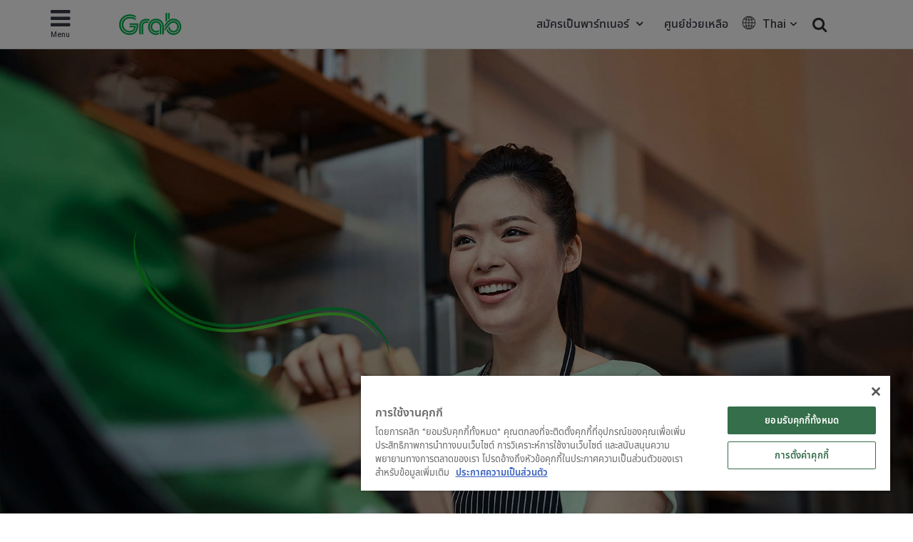

--- FILE ---
content_type: text/html; charset=UTF-8
request_url: https://www.grab.com/th/blog/grabnewusercode/
body_size: 27634
content:
<!DOCTYPE html>
<html lang="th" class="no-js">

<head>
    <meta charset="UTF-8">
    <title>
        &#8220;GRABNEW&#8221; เงื่อนไขส่วนลด อร่อยซ่ากับเป๊ปซี่ | Grab TH    </title>
            <link href="//www.google-analytics.com" rel="dns-prefetch">
    
    <link href="https://www.grab.com/favicon.ico" rel="icon" type="image/x-icon">
    <meta name="msvalidate.01" content="62D708192352CDCE3B73BA9B4A94A95C" />
    <meta name="facebook-domain-verification" content="qrruo04moisardv6fp17skdn44rn0m" />
    <meta http-equiv="X-UA-Compatible" content="IE=edge,chrome=1">
    <meta name="viewport" content="width=device-width, initial-scale=1.0, user-scalable=no">
    <script type="text/javascript">/* wpack.io publicPath */window.__wpackIopluginGrabdist='https://www.grab.com/th/wp-content/plugins/grab/dist/';</script>        <!-- OneTrust Cookies Consent Notice start for grab.com -->
        <script type="text/javascript" src="https://cdn-apac.onetrust.com/consent/a3be3527-7455-48e0-ace6-557ddbd506d5/OtAutoBlock.js" ></script>
        <script src="https://cdn-apac.onetrust.com/scripttemplates/otSDKStub.js" data-document-language="true" type="text/javascript" charset="UTF-8" data-domain-script="a3be3527-7455-48e0-ace6-557ddbd506d5" ></script>
        <script type="text/javascript">
        function OptanonWrapper() { }
        </script>
        <!-- OneTrust Cookies Consent Notice end for grab.com -->
            <script src="https://assets.grab.com/js/sentry-cdn/5.12.4/bundle.min.js" >
    </script>
    <script>
        Sentry.init({
            dsn: 'https://030bb053976c42a3b266260f2b6ac1a3@sentry.io/2842162',
            sampleRate: 0.05,
        });
    </script>
                    <link rel="preload" href="https://assets.grab.com/wp-content/uploads/media/fonts/NotoSans/NotoSansThai-Regular.woff2" as="font" type="font/woff2" crossorigin />
                <link rel="preload" href="https://assets.grab.com/wp-content/uploads/media/fonts/NotoSans/NotoSansThai-Medium.woff2" as="font" type="font/woff2" crossorigin />
                <meta name='robots' content='max-image-preview:large' />

<!-- The SEO Framework by Sybre Waaijer -->
<meta name="description" content="เงื่อนไขการใช้ส่วนลด &quot;GRABNEW&quot; รับส่วนลด 60% สูงสุด 100 บาท ไม่มีขั้นต่ำ ที่ GrabFood &middot; ใช้ได้กับบริการ GrabFood สำหรับร้านค้าที่ขายเป๊ปซี่เท่านั้น &middot;" />
<meta property="og:image" content="https://www.grab.com/th/wp-content/uploads/sites/10/2022/04/unnamed-1-250x216.png" />
<meta property="og:locale" content="th_TH" />
<meta property="og:type" content="article" />
<meta property="og:title" content="&#8220;GRABNEW&#8221; เงื่อนไขส่วนลด อร่อยซ่ากับเป๊ปซี่ | Grab TH" />
<meta property="og:description" content="เงื่อนไขการใช้ส่วนลด &quot;GRABNEW&quot; รับส่วนลด 60% สูงสุด 100 บาท ไม่มีขั้นต่ำ ที่ GrabFood &middot; ใช้ได้กับบริการ GrabFood สำหรับร้านค้าที่ขายเป๊ปซี่เท่านั้น &middot; ส่วนลดสามารถใช้ได้เมื่อชำระผ่าน GrabPay/" />
<meta property="og:url" content="https://www.grab.com/th/blog/grabnewusercode/" />
<meta property="og:site_name" content="Grab" />
<meta property="article:publisher" content="https://www.facebook.com/GrabTH" />
<meta property="article:author" content="https://www.facebook.com/GrabTH" />
<meta property="article:published_time" content="2022-04-08" />
<meta property="article:modified_time" content="2022-07-27" />
<meta property="og:updated_time" content="2022-07-27" />
<meta name="twitter:card" content="summary_large_image" />
<meta name="twitter:site" content="@GrabTH" />
<meta name="twitter:creator" content="@GrabTH" />
<meta name="twitter:title" content="&#8220;GRABNEW&#8221; เงื่อนไขส่วนลด อร่อยซ่ากับเป๊ปซี่ | Grab TH" />
<meta name="twitter:description" content="เงื่อนไขการใช้ส่วนลด &quot;GRABNEW&quot; รับส่วนลด 60% สูงสุด 100 บาท ไม่มีขั้นต่ำ ที่ GrabFood &middot; ใช้ได้กับบริการ GrabFood สำหรับร้านค้าที่ขายเป๊ปซี่เท่านั้น &middot; ส่วนลดสามารถใช้ได้เมื่อชำระผ่าน GrabPay/" />
<meta name="twitter:image" content="https://www.grab.com/th/wp-content/uploads/sites/10/2022/04/unnamed-1-250x216.png" />
<link rel="canonical" href="https://www.grab.com/th/blog/grabnewusercode/" />
<meta name="google-site-verification" content="vfxuon_ZyPfaowDg8ecP-FSfSGVGrBY08WH0gISpyGk" />
<meta name="msvalidate.01" content="62D708192352CDCE3B73BA9B4A94A95C" />
<!-- / The SEO Framework by Sybre Waaijer | 2.92ms meta | 0.41ms boot -->

<script src='https://scribe-web-sdk.grab.com/scribe_bundle_v1.0.55.min.js'></script>    
    <!-- HTML5 Shim and Respond.js IE8 support of HTML5 elements and media queries -->
    <!-- WARNING: Respond.js doesn't work if you view the page via file:// -->
    <!--[if lt IE 9]>
        <script src="https://oss.maxcdn.com/libs/html5shiv/3.7.0/html5shiv.js"></script>
        <script src="https://oss.maxcdn.com/libs/respond.js/1.4.2/respond.min.js"></script>
    <![endif]-->

    
    <!-- Google Optimize - Modified Analytics Tracking Code -->
    <script>
        (function(i, s, o, g, r, a, m) {
            i['GoogleAnalyticsObject'] = r;
            i[r] = i[r] || function() {
                (i[r].q = i[r].q || []).push(arguments)
            }, i[r].l = 1 * new Date();
            a = s.createElement(o),
                m = s.getElementsByTagName(o)[0];
            a.async = 1;
            a.src = g;
            m.parentNode.insertBefore(a, m)
        })(window, document, 'script', 'https://www.google-analytics.com/analytics.js', 'ga');
        ga('create', 'UA-73060858-1', 'auto');
        ga('require', 'GTM-KSQQ83R');
    </script>
    <!-- Google Tag Manager -->
    <script>
        (function(w, d, s, l, i) {
            w[l] = w[l] || [];
            w[l].push({
                'gtm.start': new Date().getTime(),
                event: 'gtm.js'
            });
            var f = d.getElementsByTagName(s)[0],
                j = d.createElement(s),
                dl = l != 'dataLayer' ? '&l=' + l : '';
            j.async = true;
            j.src =
                'https://www.googletagmanager.com/gtm.js?id=' + i + dl;
            f.parentNode.insertBefore(j, f);
        })(window, document, 'script', 'dataLayer', 'GTM-54DG5SF');
    </script>
        <!-- Custom header tags from CMS -->
    
    <!-- UTM -->
    <script>
        
            var stripHtml = (function() {
                var div = document.createElement('div');
                return function(html) {
                    var escaped = secureFilters.html(html);
                    return escaped;
                    /*html = decodeURIComponent(html);
                console.log("HTML", html);
                div.innerHTML = html.replace(/<\/?\w+[^>]*\/?>/g, "");
                return (div.innerText || div.textContent); // textContent is for firefox*/
                };
            })();
            //inject utm_source into cookies
            function getUrlParams() {
                var rawQueryString = window.location.search;
                if (!rawQueryString) {
                    return {};
                }

                rawQueryString = rawQueryString.slice(1);
                var params = {};
                var splitStrings = rawQueryString.split('&');

                for (var i = 0, len = splitStrings.length; i < len; i++) {
                    var item = splitStrings[i].split('=');
                    params[item[0]] = stripHtml(decodeURIComponent(item[1]));
                }

                return params;
            }

            function setCookie(name, value) {
                document.cookie = name + "=" + value + "; max-age=86400; domain=.grab.com;path=/; secure";
            }

            var urlParams = getUrlParams();
            var searchEngines = {
                'www.google': 'Google',
                'search.yahoo': 'Yahoo',
                'www.bing': 'Bing',
                'baidu.com': 'Baidu',
                'm.baidu.com': 'Baidu'
            };
            var theReferrer = document.referrer;
            var referrerMatched;
            Object.keys(searchEngines).forEach(function(key) {
                if (theReferrer.indexOf(key) !== -1) {
                    referrerMatched = searchEngines[key];
                    return false;
                }
            });
            if (urlParams.utm_source) {
                setCookie('utm_source', urlParams.utm_source);
            } else if (referrerMatched) {
                setCookie('utm_source', referrerMatched);
            }
            if (urlParams.utm_medium) {
                setCookie('utm_medium', urlParams.utm_medium);
            } else if (referrerMatched) {
                setCookie('utm_medium', 'non-paid');
            }
            if (urlParams.utm_content) {
                setCookie('utm_content', urlParams.utm_content);
            }
            if (urlParams.utm_term) {
                setCookie('utm_term', urlParams.utm_term);
            }
            if (urlParams.utm_campaign) {
                setCookie('utm_campaign', urlParams.utm_campaign);
            }
            if (urlParams.grab_source) setCookie('grab_source', urlParams.grab_source);
        
            </script>

    <!-- Baidu Analytics -->
    
    <!-- VWO -->
    

    <!-- Schema tag for JSON-LD structured data -->
            <script type="application/ld+json">
        {
            "@context": "https://schema.org",
            "@type": "Organization",
            "name": "Grab Thailand (แกร็บ ประเทศไทย)",
            "url": "https://www.grab.com/th/",
            "logo": "https://www.grab.com/th/wp-content/themes/grabsg/public/img/grab_logo_158.png",
            "description": "Grab. The Everyday Everything App",
            "address": {
            "@type": "PostalAddress",
            "addressCountry": "Thailand",
            "addressLocality": "Bangkok",
            "addressRegion": "Central Thailand",
            "postalCode": "10400",
            "streetAddress": "30th Fl., Thanapoom Tower, 1550 New Petchburi Road, Makkasan, Ratthawi"
            },
            "sameAs": [
            "https://www.wikidata.org/wiki/Q20873932",
            "https://en.wikipedia.org/wiki/Grab_(application)",
            "https://www.facebook.com/GrabTH",
            "https://twitter.com/grabth",
            "https://www.instagram.com/grabth",
            "https://www.youtube.com/channel/UC0QKbvP4XKGCw5s4iSXGywQ",
            "https://www.linkedin.com/company/grabapp",
            "https://play.google.com/store/apps/details?id=com.grabtaxi.passenger&hl=th_TH&gl=th",
            "https://play.google.com/store/apps/details?id=com.grabtaxi.driver2&hl=th_TH&gl=th",
            "https://play.google.com/store/apps/details?id=com.grab.merchant&hl=th_TH&gl=th",
            "https://apps.apple.com/th/app/grab-superapp/id647268330",
            "https://apps.apple.com/th/app/grab-driver/id1257641454",
            "https://apps.apple.com/th/app/grabmerchant/id1282271764"
            ]
        }
        </script>

        
        
            <script>
        window.grab = {
            ...(window.grab || {}),
            blog_url: "https://www.grab.com/th",
        };
    </script>

        
        <link rel='dns-prefetch' href='//cdnjs.cloudflare.com' />
<link rel='dns-prefetch' href='//assets.grab.com' />
<script type="text/javascript">
/* <![CDATA[ */
window._wpemojiSettings = {"baseUrl":"https:\/\/s.w.org\/images\/core\/emoji\/14.0.0\/72x72\/","ext":".png","svgUrl":"https:\/\/s.w.org\/images\/core\/emoji\/14.0.0\/svg\/","svgExt":".svg","source":{"concatemoji":"https:\/\/www.grab.com\/th\/wp-includes\/js\/wp-emoji-release.min.js?ver=6.4.7"}};
/*! This file is auto-generated */
!function(i,n){var o,s,e;function c(e){try{var t={supportTests:e,timestamp:(new Date).valueOf()};sessionStorage.setItem(o,JSON.stringify(t))}catch(e){}}function p(e,t,n){e.clearRect(0,0,e.canvas.width,e.canvas.height),e.fillText(t,0,0);var t=new Uint32Array(e.getImageData(0,0,e.canvas.width,e.canvas.height).data),r=(e.clearRect(0,0,e.canvas.width,e.canvas.height),e.fillText(n,0,0),new Uint32Array(e.getImageData(0,0,e.canvas.width,e.canvas.height).data));return t.every(function(e,t){return e===r[t]})}function u(e,t,n){switch(t){case"flag":return n(e,"\ud83c\udff3\ufe0f\u200d\u26a7\ufe0f","\ud83c\udff3\ufe0f\u200b\u26a7\ufe0f")?!1:!n(e,"\ud83c\uddfa\ud83c\uddf3","\ud83c\uddfa\u200b\ud83c\uddf3")&&!n(e,"\ud83c\udff4\udb40\udc67\udb40\udc62\udb40\udc65\udb40\udc6e\udb40\udc67\udb40\udc7f","\ud83c\udff4\u200b\udb40\udc67\u200b\udb40\udc62\u200b\udb40\udc65\u200b\udb40\udc6e\u200b\udb40\udc67\u200b\udb40\udc7f");case"emoji":return!n(e,"\ud83e\udef1\ud83c\udffb\u200d\ud83e\udef2\ud83c\udfff","\ud83e\udef1\ud83c\udffb\u200b\ud83e\udef2\ud83c\udfff")}return!1}function f(e,t,n){var r="undefined"!=typeof WorkerGlobalScope&&self instanceof WorkerGlobalScope?new OffscreenCanvas(300,150):i.createElement("canvas"),a=r.getContext("2d",{willReadFrequently:!0}),o=(a.textBaseline="top",a.font="600 32px Arial",{});return e.forEach(function(e){o[e]=t(a,e,n)}),o}function t(e){var t=i.createElement("script");t.src=e,t.defer=!0,i.head.appendChild(t)}"undefined"!=typeof Promise&&(o="wpEmojiSettingsSupports",s=["flag","emoji"],n.supports={everything:!0,everythingExceptFlag:!0},e=new Promise(function(e){i.addEventListener("DOMContentLoaded",e,{once:!0})}),new Promise(function(t){var n=function(){try{var e=JSON.parse(sessionStorage.getItem(o));if("object"==typeof e&&"number"==typeof e.timestamp&&(new Date).valueOf()<e.timestamp+604800&&"object"==typeof e.supportTests)return e.supportTests}catch(e){}return null}();if(!n){if("undefined"!=typeof Worker&&"undefined"!=typeof OffscreenCanvas&&"undefined"!=typeof URL&&URL.createObjectURL&&"undefined"!=typeof Blob)try{var e="postMessage("+f.toString()+"("+[JSON.stringify(s),u.toString(),p.toString()].join(",")+"));",r=new Blob([e],{type:"text/javascript"}),a=new Worker(URL.createObjectURL(r),{name:"wpTestEmojiSupports"});return void(a.onmessage=function(e){c(n=e.data),a.terminate(),t(n)})}catch(e){}c(n=f(s,u,p))}t(n)}).then(function(e){for(var t in e)n.supports[t]=e[t],n.supports.everything=n.supports.everything&&n.supports[t],"flag"!==t&&(n.supports.everythingExceptFlag=n.supports.everythingExceptFlag&&n.supports[t]);n.supports.everythingExceptFlag=n.supports.everythingExceptFlag&&!n.supports.flag,n.DOMReady=!1,n.readyCallback=function(){n.DOMReady=!0}}).then(function(){return e}).then(function(){var e;n.supports.everything||(n.readyCallback(),(e=n.source||{}).concatemoji?t(e.concatemoji):e.wpemoji&&e.twemoji&&(t(e.twemoji),t(e.wpemoji)))}))}((window,document),window._wpemojiSettings);
/* ]]> */
</script>
<link rel='stylesheet' id='sbi_styles-css' href='https://www.grab.com/th/wp-content/plugins/instagram-feed/css/sbi-styles.min.css?ver=6.2.2' media="print" onload="this.media='all'" />
<style id='wp-emoji-styles-inline-css' type='text/css'>

	img.wp-smiley, img.emoji {
		display: inline !important;
		border: none !important;
		box-shadow: none !important;
		height: 1em !important;
		width: 1em !important;
		margin: 0 0.07em !important;
		vertical-align: -0.1em !important;
		background: none !important;
		padding: 0 !important;
	}
</style>
<link rel='stylesheet' id='wp-block-library-css' href='https://www.grab.com/th/wp-includes/css/dist/block-library/style.min.css?ver=6.4.7' media="print" onload="this.media='all'" />
<style id='classic-theme-styles-inline-css' type='text/css'>
/*! This file is auto-generated */
.wp-block-button__link{color:#fff;background-color:#32373c;border-radius:9999px;box-shadow:none;text-decoration:none;padding:calc(.667em + 2px) calc(1.333em + 2px);font-size:1.125em}.wp-block-file__button{background:#32373c;color:#fff;text-decoration:none}
</style>
<style id='global-styles-inline-css' type='text/css'>
body{--wp--preset--color--black: #000000;--wp--preset--color--cyan-bluish-gray: #abb8c3;--wp--preset--color--white: #ffffff;--wp--preset--color--pale-pink: #f78da7;--wp--preset--color--vivid-red: #cf2e2e;--wp--preset--color--luminous-vivid-orange: #ff6900;--wp--preset--color--luminous-vivid-amber: #fcb900;--wp--preset--color--light-green-cyan: #7bdcb5;--wp--preset--color--vivid-green-cyan: #00d084;--wp--preset--color--pale-cyan-blue: #8ed1fc;--wp--preset--color--vivid-cyan-blue: #0693e3;--wp--preset--color--vivid-purple: #9b51e0;--wp--preset--gradient--vivid-cyan-blue-to-vivid-purple: linear-gradient(135deg,rgba(6,147,227,1) 0%,rgb(155,81,224) 100%);--wp--preset--gradient--light-green-cyan-to-vivid-green-cyan: linear-gradient(135deg,rgb(122,220,180) 0%,rgb(0,208,130) 100%);--wp--preset--gradient--luminous-vivid-amber-to-luminous-vivid-orange: linear-gradient(135deg,rgba(252,185,0,1) 0%,rgba(255,105,0,1) 100%);--wp--preset--gradient--luminous-vivid-orange-to-vivid-red: linear-gradient(135deg,rgba(255,105,0,1) 0%,rgb(207,46,46) 100%);--wp--preset--gradient--very-light-gray-to-cyan-bluish-gray: linear-gradient(135deg,rgb(238,238,238) 0%,rgb(169,184,195) 100%);--wp--preset--gradient--cool-to-warm-spectrum: linear-gradient(135deg,rgb(74,234,220) 0%,rgb(151,120,209) 20%,rgb(207,42,186) 40%,rgb(238,44,130) 60%,rgb(251,105,98) 80%,rgb(254,248,76) 100%);--wp--preset--gradient--blush-light-purple: linear-gradient(135deg,rgb(255,206,236) 0%,rgb(152,150,240) 100%);--wp--preset--gradient--blush-bordeaux: linear-gradient(135deg,rgb(254,205,165) 0%,rgb(254,45,45) 50%,rgb(107,0,62) 100%);--wp--preset--gradient--luminous-dusk: linear-gradient(135deg,rgb(255,203,112) 0%,rgb(199,81,192) 50%,rgb(65,88,208) 100%);--wp--preset--gradient--pale-ocean: linear-gradient(135deg,rgb(255,245,203) 0%,rgb(182,227,212) 50%,rgb(51,167,181) 100%);--wp--preset--gradient--electric-grass: linear-gradient(135deg,rgb(202,248,128) 0%,rgb(113,206,126) 100%);--wp--preset--gradient--midnight: linear-gradient(135deg,rgb(2,3,129) 0%,rgb(40,116,252) 100%);--wp--preset--font-size--small: 13px;--wp--preset--font-size--medium: 20px;--wp--preset--font-size--large: 36px;--wp--preset--font-size--x-large: 42px;--wp--preset--spacing--20: 0.44rem;--wp--preset--spacing--30: 0.67rem;--wp--preset--spacing--40: 1rem;--wp--preset--spacing--50: 1.5rem;--wp--preset--spacing--60: 2.25rem;--wp--preset--spacing--70: 3.38rem;--wp--preset--spacing--80: 5.06rem;--wp--preset--shadow--natural: 6px 6px 9px rgba(0, 0, 0, 0.2);--wp--preset--shadow--deep: 12px 12px 50px rgba(0, 0, 0, 0.4);--wp--preset--shadow--sharp: 6px 6px 0px rgba(0, 0, 0, 0.2);--wp--preset--shadow--outlined: 6px 6px 0px -3px rgba(255, 255, 255, 1), 6px 6px rgba(0, 0, 0, 1);--wp--preset--shadow--crisp: 6px 6px 0px rgba(0, 0, 0, 1);}:where(.is-layout-flex){gap: 0.5em;}:where(.is-layout-grid){gap: 0.5em;}body .is-layout-flow > .alignleft{float: left;margin-inline-start: 0;margin-inline-end: 2em;}body .is-layout-flow > .alignright{float: right;margin-inline-start: 2em;margin-inline-end: 0;}body .is-layout-flow > .aligncenter{margin-left: auto !important;margin-right: auto !important;}body .is-layout-constrained > .alignleft{float: left;margin-inline-start: 0;margin-inline-end: 2em;}body .is-layout-constrained > .alignright{float: right;margin-inline-start: 2em;margin-inline-end: 0;}body .is-layout-constrained > .aligncenter{margin-left: auto !important;margin-right: auto !important;}body .is-layout-constrained > :where(:not(.alignleft):not(.alignright):not(.alignfull)){max-width: var(--wp--style--global--content-size);margin-left: auto !important;margin-right: auto !important;}body .is-layout-constrained > .alignwide{max-width: var(--wp--style--global--wide-size);}body .is-layout-flex{display: flex;}body .is-layout-flex{flex-wrap: wrap;align-items: center;}body .is-layout-flex > *{margin: 0;}body .is-layout-grid{display: grid;}body .is-layout-grid > *{margin: 0;}:where(.wp-block-columns.is-layout-flex){gap: 2em;}:where(.wp-block-columns.is-layout-grid){gap: 2em;}:where(.wp-block-post-template.is-layout-flex){gap: 1.25em;}:where(.wp-block-post-template.is-layout-grid){gap: 1.25em;}.has-black-color{color: var(--wp--preset--color--black) !important;}.has-cyan-bluish-gray-color{color: var(--wp--preset--color--cyan-bluish-gray) !important;}.has-white-color{color: var(--wp--preset--color--white) !important;}.has-pale-pink-color{color: var(--wp--preset--color--pale-pink) !important;}.has-vivid-red-color{color: var(--wp--preset--color--vivid-red) !important;}.has-luminous-vivid-orange-color{color: var(--wp--preset--color--luminous-vivid-orange) !important;}.has-luminous-vivid-amber-color{color: var(--wp--preset--color--luminous-vivid-amber) !important;}.has-light-green-cyan-color{color: var(--wp--preset--color--light-green-cyan) !important;}.has-vivid-green-cyan-color{color: var(--wp--preset--color--vivid-green-cyan) !important;}.has-pale-cyan-blue-color{color: var(--wp--preset--color--pale-cyan-blue) !important;}.has-vivid-cyan-blue-color{color: var(--wp--preset--color--vivid-cyan-blue) !important;}.has-vivid-purple-color{color: var(--wp--preset--color--vivid-purple) !important;}.has-black-background-color{background-color: var(--wp--preset--color--black) !important;}.has-cyan-bluish-gray-background-color{background-color: var(--wp--preset--color--cyan-bluish-gray) !important;}.has-white-background-color{background-color: var(--wp--preset--color--white) !important;}.has-pale-pink-background-color{background-color: var(--wp--preset--color--pale-pink) !important;}.has-vivid-red-background-color{background-color: var(--wp--preset--color--vivid-red) !important;}.has-luminous-vivid-orange-background-color{background-color: var(--wp--preset--color--luminous-vivid-orange) !important;}.has-luminous-vivid-amber-background-color{background-color: var(--wp--preset--color--luminous-vivid-amber) !important;}.has-light-green-cyan-background-color{background-color: var(--wp--preset--color--light-green-cyan) !important;}.has-vivid-green-cyan-background-color{background-color: var(--wp--preset--color--vivid-green-cyan) !important;}.has-pale-cyan-blue-background-color{background-color: var(--wp--preset--color--pale-cyan-blue) !important;}.has-vivid-cyan-blue-background-color{background-color: var(--wp--preset--color--vivid-cyan-blue) !important;}.has-vivid-purple-background-color{background-color: var(--wp--preset--color--vivid-purple) !important;}.has-black-border-color{border-color: var(--wp--preset--color--black) !important;}.has-cyan-bluish-gray-border-color{border-color: var(--wp--preset--color--cyan-bluish-gray) !important;}.has-white-border-color{border-color: var(--wp--preset--color--white) !important;}.has-pale-pink-border-color{border-color: var(--wp--preset--color--pale-pink) !important;}.has-vivid-red-border-color{border-color: var(--wp--preset--color--vivid-red) !important;}.has-luminous-vivid-orange-border-color{border-color: var(--wp--preset--color--luminous-vivid-orange) !important;}.has-luminous-vivid-amber-border-color{border-color: var(--wp--preset--color--luminous-vivid-amber) !important;}.has-light-green-cyan-border-color{border-color: var(--wp--preset--color--light-green-cyan) !important;}.has-vivid-green-cyan-border-color{border-color: var(--wp--preset--color--vivid-green-cyan) !important;}.has-pale-cyan-blue-border-color{border-color: var(--wp--preset--color--pale-cyan-blue) !important;}.has-vivid-cyan-blue-border-color{border-color: var(--wp--preset--color--vivid-cyan-blue) !important;}.has-vivid-purple-border-color{border-color: var(--wp--preset--color--vivid-purple) !important;}.has-vivid-cyan-blue-to-vivid-purple-gradient-background{background: var(--wp--preset--gradient--vivid-cyan-blue-to-vivid-purple) !important;}.has-light-green-cyan-to-vivid-green-cyan-gradient-background{background: var(--wp--preset--gradient--light-green-cyan-to-vivid-green-cyan) !important;}.has-luminous-vivid-amber-to-luminous-vivid-orange-gradient-background{background: var(--wp--preset--gradient--luminous-vivid-amber-to-luminous-vivid-orange) !important;}.has-luminous-vivid-orange-to-vivid-red-gradient-background{background: var(--wp--preset--gradient--luminous-vivid-orange-to-vivid-red) !important;}.has-very-light-gray-to-cyan-bluish-gray-gradient-background{background: var(--wp--preset--gradient--very-light-gray-to-cyan-bluish-gray) !important;}.has-cool-to-warm-spectrum-gradient-background{background: var(--wp--preset--gradient--cool-to-warm-spectrum) !important;}.has-blush-light-purple-gradient-background{background: var(--wp--preset--gradient--blush-light-purple) !important;}.has-blush-bordeaux-gradient-background{background: var(--wp--preset--gradient--blush-bordeaux) !important;}.has-luminous-dusk-gradient-background{background: var(--wp--preset--gradient--luminous-dusk) !important;}.has-pale-ocean-gradient-background{background: var(--wp--preset--gradient--pale-ocean) !important;}.has-electric-grass-gradient-background{background: var(--wp--preset--gradient--electric-grass) !important;}.has-midnight-gradient-background{background: var(--wp--preset--gradient--midnight) !important;}.has-small-font-size{font-size: var(--wp--preset--font-size--small) !important;}.has-medium-font-size{font-size: var(--wp--preset--font-size--medium) !important;}.has-large-font-size{font-size: var(--wp--preset--font-size--large) !important;}.has-x-large-font-size{font-size: var(--wp--preset--font-size--x-large) !important;}
.wp-block-navigation a:where(:not(.wp-element-button)){color: inherit;}
:where(.wp-block-post-template.is-layout-flex){gap: 1.25em;}:where(.wp-block-post-template.is-layout-grid){gap: 1.25em;}
:where(.wp-block-columns.is-layout-flex){gap: 2em;}:where(.wp-block-columns.is-layout-grid){gap: 2em;}
.wp-block-pullquote{font-size: 1.5em;line-height: 1.6;}
</style>
<link rel='stylesheet' id='trp-language-switcher-style-css' href='https://www.grab.com/th/wp-content/plugins/translatepress-multilingual/assets/css/trp-language-switcher.css?ver=2.5.7' media="print" onload="this.media='all'" />
<link rel='stylesheet' id='tablepress-default-css' href='https://www.grab.com/th/wp-content/plugins/tablepress/css/default.min.css?ver=1.9.1' media="print" onload="this.media='all'" />
<link rel='stylesheet' id='wpackio_pluginGrabsite_site/main-69098052.css_style-css' href='https://www.grab.com/th/wp-content/plugins/grab/dist/site/main-69098052.css?ver=6.4.7' media='all' />
<link rel='stylesheet' id='bootstrap-css' href='https://www.grab.com/th/wp-content/themes/grabsg/public/css/bootstrapCustom.min.css?ver=20200104' media='all' />
<link rel='stylesheet' id='wpackio_pluginGrabsite_site/fonts-th-th-ba52d346.css_style-css' href='https://www.grab.com/th/wp-content/plugins/grab/dist/site/fonts-th-th-ba52d346.css?ver=6.4.7' media='all' />
<link rel='stylesheet' id='common-slick-css' href='https://www.grab.com/th/wp-content/themes/grabsg/public/css/slick/slick.css?ver=20200629_abcd' media="print" onload="this.media='all'" />
<link rel='stylesheet' id='common-slick-theme-css' href='https://www.grab.com/th/wp-content/themes/grabsg/public/css/slick/slick-theme.css?ver=20200629_abcd' media="print" onload="this.media='all'" />
<link rel='stylesheet' id='common-jquery-ui-css' href='https://www.grab.com/th/wp-content/themes/grabsg/public/css/jquery-ui.css?ver=20200629_abcd' media="print" onload="this.media='all'" />
<link rel='stylesheet' id='common-fa-css-css' href='https://www.grab.com/th/wp-content/themes/grabsg/public/fonts/font-awesome.min.css?ver=20200629_abcd' media="print" onload="this.media='all'" />
<link rel='stylesheet' id='common-app-features-css' href='https://www.grab.com/th/wp-content/themes/grabsg/public/css/video/app-features.css?ver=20200629_abcd' media="print" onload="this.media='all'" />
<link rel='stylesheet' id='common-hover-css' href='https://www.grab.com/th/wp-content/themes/grabsg/public/css/hover.css?ver=20200629_abcd' media="print" onload="this.media='all'" />
<link rel='stylesheet' id='common_css-css' href='https://www.grab.com/th/wp-content/themes/grabsg/public/css/common.v1.5.0.css?ver=20221012_xkop' media='' />
<script type="text/javascript" id="scribe_script-js-extra">
/* <![CDATA[ */
var scriptParams = {"currentEnv":"production"};
/* ]]> */
</script>
<script type="text/javascript" src="https://www.grab.com/th/wp-content/plugins/grab/public/grab-scribe/scribemetric.js?ver=1" id="scribe_script-js"></script>
<script type="text/javascript" src="https://assets.grab.com/js/jquery/1.11.3/jquery.min.js?ver=1.11.3" id="jquery-core-js"></script>
<script type="text/javascript" src="https://cdnjs.cloudflare.com/ajax/libs/jquery-validate/1.19.1/jquery.validate.min.js" id="jquery.validate-js"></script>
<script type="text/javascript" src="https://assets.grab.com/js/secure-filters.js?ver=1.32110" id="secure-filters-js"></script>
<link rel="https://api.w.org/" href="https://www.grab.com/th/wp-json/" /><link rel="alternate" type="application/json" href="https://www.grab.com/th/wp-json/wp/v2/posts/47891" /><link rel="alternate" type="application/json+oembed" href="https://www.grab.com/th/wp-json/oembed/1.0/embed?url=https%3A%2F%2Fwww.grab.com%2Fth%2Fblog%2Fgrabnewusercode%2F" />
<link rel="alternate" type="text/xml+oembed" href="https://www.grab.com/th/wp-json/oembed/1.0/embed?url=https%3A%2F%2Fwww.grab.com%2Fth%2Fblog%2Fgrabnewusercode%2F&#038;format=xml" />
            <script>
                window.GrabWidgets = window.GrabWidgets || {
                    common: {
                        googleMapKey: "AIzaSyCgRrs0DnYlw1GOmr5iuZu5CCnM69hqZCQ",
                        recaptchaKey: "6Le3PjIUAAAAAA6qH0HYORp6HKJhdxxH3f5iuA1e",
                    },
                };
            </script>
        <link rel="alternate" hreflang="th" href="https://www.grab.com/th/blog/grabnewusercode/"/>
<link rel="alternate" hreflang="en" href="https://www.grab.com/th/en/blog/grabnewusercode/"/>
<meta name="generator" content="Elementor 3.20.3; settings: css_print_method-internal, google_font-enabled, font_display-auto">
</head>

<body class="post-template-default single single-post postid-47891 single-format-standard translatepress-th site-id-10 grabnewusercode elementor-default elementor-kit-32692">
                <noscript><iframe src="https://www.googletagmanager.com/ns.html?id=GTM-54DG5SF" height="0" width="0" style="display:none;visibility:hidden"></iframe></noscript>
        
            
        
    
    
    
    
    
                <div id="top" data-no-translation>
            <div class="container">

                <!-- new menu -->
                                <style>
                    .wrapper {
                        margin-top: 68px;
                    }

                    #top .navbar-default .navbar-collapse {
                        padding-left: 6px;
                        padding-right: 6px;
                    }

                    #top .navbar-default {
                        min-height: 66px;
                    }

                    #top .navbar-brand {
                        margin-top: 16px;
                    }

                    @media only screen and (max-width: 767px) {
                        .wrapper {
                            margin-top: 50px;
                        }
                    }
                </style>
                <nav class="navbar navbar-default hidden-xs" role="navigation">
                    <div class="collapse navbar-collapse" id="bs-example-navbar-collapse-1">
                        <ul id="main-menu" class="nav navbar-nav">
                            <li class="dropdown main-list">
                                <a href="#" class="dropdown-toggle" data-toggle="dropdown">
                                    <i class="fa fa-bars bars" aria-hidden="true"></i>
                                    <span class="bars">Menu</span>
                                    <i class="fa fa-times times" aria-hidden="true" style="display: none;"></i>
                                </a>
                                                                    <ul class="dropdown-menu multi-column columns-3" style="background-image:linear-gradient(to right, rgba(246,248,250,1) 40%, rgba(246,248,250,0.5)), url(https://assets.grab.com/wp-content/uploads/sites/10/2019/07/29133212/about-background1.jpg)">
                                        <div class="grabnav-tab-container">
                                            <div class="grabnav-tab-menu">
                                                <div class="list-group">
                                                    <a href="#" class="list-group-item text-center active" data-bg="https://assets.grab.com/wp-content/uploads/sites/10/2019/07/29133212/about-background1.jpg">เกี่ยวกับ</a><a href="#" class="list-group-item text-center " data-bg="https://assets.grab.com/wp-content/uploads/sites/10/2019/07/29133208/PAX.jpg">ผู้ใช้งาน</a><a href="#" class="list-group-item text-center " data-bg="https://assets.grab.com/wp-content/uploads/sites/10/2019/07/29133204/DAX-2.jpg">คนขับ</a><a href="#" class="list-group-item text-center " data-bg="https://assets.grab.com/wp-content/uploads/sites/10/2019/07/29133200/MEX-2.jpg">ร้านค้า</a><a href="#" class="list-group-item text-center " data-bg="https://assets.grab.com/wp-content/uploads/sites/10/2019/07/29133159/enterprise_background1.jpg">ระดับองค์กร</a>                                                </div>
                                            </div>
                                            <div class="grabnav-tab">
                                                <div class="grabnav-tab-content active">
                                                <div class="item-link">
                                                    <h4><a href="/th/about/" data-grab-tracking='{"event":"grabcom_wp","category":"mainMenu","action":"click","tracking_name":"About: About Us","label":"mainMenu: \u0e40\u0e01\u0e35\u0e48\u0e22\u0e27\u0e01\u0e31\u0e1a: \u0e40\u0e23\u0e37\u0e48\u0e2d\u0e07\u0e23\u0e32\u0e27\u0e02\u0e2d\u0e07\u0e40\u0e23\u0e32"}'>เรื่องราวของเรา</a></h4>
                                                    <p>เราคือใคร และเราทำอะไร</p>
                                                </div>
                                                
                                                <div class="item-link">
                                                    <h4><a href="http://insidegrab.com/" data-grab-tracking='{"event":"grabcom_wp","category":"mainMenu","action":"click","tracking_name":"About: Inside Grab","label":"mainMenu: \u0e40\u0e01\u0e35\u0e48\u0e22\u0e27\u0e01\u0e31\u0e1a: Inside Grab"}'>Inside Grab</a></h4>
                                                    <p>ข่าวสารและเรื่องราวน่าสนใจจากบล็อกของแกร็บ</p>
                                                </div>
                                                
                                                <div class="item-link">
                                                    <h4><a href="https://investors.grab.com/" data-grab-tracking='{"event":"grabcom_wp","category":"mainMenu","action":"click","tracking_name":"About: Investor Relations","label":"mainMenu: \u0e40\u0e01\u0e35\u0e48\u0e22\u0e27\u0e01\u0e31\u0e1a: \u0e19\u0e31\u0e01\u0e25\u0e07\u0e17\u0e38\u0e19\u0e2a\u0e31\u0e21\u0e1e\u0e31\u0e19\u0e18\u0e4c"}'>นักลงทุนสัมพันธ์</a></h4>
                                                    <p>ข้อมูลสำหรับเหล่านักลงทุนของเรา</p>
                                                </div>
                                                
                                                <div class="item-link">
                                                    <h4><a href="/th/locations/" data-grab-tracking='{"event":"grabcom_wp","category":"mainMenu","action":"click","tracking_name":"About: Locations","label":"mainMenu: \u0e40\u0e01\u0e35\u0e48\u0e22\u0e27\u0e01\u0e31\u0e1a: \u0e17\u0e35\u0e48\u0e15\u0e31\u0e49\u0e07"}'>ที่ตั้ง</a></h4>
                                                    <p>ประเทศและเมืองที่เราเรียกว่า บ้าน</p>
                                                </div>
                                                
                                                <div class="item-link">
                                                    <h4><a href="/th/about/trust-and-safety/" data-grab-tracking='{"event":"grabcom_wp","category":"mainMenu","action":"click","tracking_name":"About: Trust & Safety","label":"mainMenu: \u0e40\u0e01\u0e35\u0e48\u0e22\u0e27\u0e01\u0e31\u0e1a: \u0e04\u0e27\u0e32\u0e21\u0e1b\u0e25\u0e2d\u0e14\u0e20\u0e31\u0e22"}'>ความปลอดภัย</a></h4>
                                                    <p>นโยบายเพื่อรักษาความปลอดภัยของคุณ</p>
                                                </div>
                                                
                                                <div class="item-link">
                                                    <h4><a href="/th/sustainability/" data-grab-tracking='{"event":"grabcom_wp","category":"mainMenu","action":"click","tracking_name":"About: Impact","label":"mainMenu: \u0e40\u0e01\u0e35\u0e48\u0e22\u0e27\u0e01\u0e31\u0e1a: \u0e23\u0e48\u0e27\u0e21\u0e1c\u0e25\u0e31\u0e01\u0e14\u0e31\u0e19"}'>ร่วมผลักดัน</a></h4>
                                                    <p>มุ่งมั่นส่งมอบความเปลี่ยนแปลงเชิงบวกสู่ชุมชนของเรา</p>
                                                </div>
                                                
                                                <div class="item-link">
                                                    <h4><a href="/th/press/" data-grab-tracking='{"event":"grabcom_wp","category":"mainMenu","action":"click","tracking_name":"About: Newsroom","label":"mainMenu: \u0e40\u0e01\u0e35\u0e48\u0e22\u0e27\u0e01\u0e31\u0e1a: \u0e01\u0e23\u0e30\u0e14\u0e32\u0e19\u0e02\u0e48\u0e32\u0e27"}'>กระดานข่าว</a></h4>
                                                    <p>ประชาสัมพันธ์ข่าวสารต่างๆ ให้คุณติดตามความเคลื่อนไหวอย่างใกล้ชิด</p>
                                                </div>
                                                
                                                <div class="item-link">
                                                    <h4><a href="https://grab.careers/" data-grab-tracking='{"event":"grabcom_wp","category":"mainMenu","action":"click","tracking_name":"About: Careers","label":"mainMenu: \u0e40\u0e01\u0e35\u0e48\u0e22\u0e27\u0e01\u0e31\u0e1a: \u0e2a\u0e21\u0e31\u0e04\u0e23\u0e07\u0e32\u0e19"}'>สมัครงาน</a></h4>
                                                    <p>ร่วมเป็นส่วนหนึ่งของเรา เพื่อขับเคลื่อนภูมิภาคเอเชียตะวันออกเฉียงใต้ไปข้างหน้าด้วยกัน</p>
                                                </div>
                                                
                                                <div class="item-link">
                                                    <h4><a href="/th/about/grab-for-good-fund/" data-grab-tracking='{"event":"grabcom_wp","category":"mainMenu","action":"click","tracking_name":"About: GrabForGood Fund","label":"mainMenu: \u0e40\u0e01\u0e35\u0e48\u0e22\u0e27\u0e01\u0e31\u0e1a: \u0e21\u0e39\u0e25\u0e19\u0e34\u0e18\u0e34 GrabForGood"}'>มูลนิธิ GrabForGood</a></h4>
                                                    <p>มูลนิธิของเรารับบริจาคเพื่อมอบโอกาสให้กับชุมชนในภูมิภาคเอเชียตะวันออกเฉียงใต้</p>
                                                </div>
                                                </div><div class="grabnav-tab-content ">
                                                <div class="item-link">
                                                    <h4><a href="/th/blog/" data-grab-tracking='{"event":"grabcom_wp","category":"mainMenu","action":"click","tracking_name":"Consumer: What\u2019s New","label":"mainMenu: \u0e1c\u0e39\u0e49\u0e43\u0e0a\u0e49\u0e07\u0e32\u0e19: \u0e2d\u0e31\u0e1b\u0e40\u0e14\u0e15\u0e25\u0e48\u0e32\u0e2a\u0e38\u0e14"}'>อัปเดตล่าสุด</a></h4>
                                                    <p>บทความเกี่ยวกับบริการ และโปรโมชันต่างๆ ของเรา</p>
                                                </div>
                                                
                                                <div class="item-link">
                                                    <h4><a href="/th/transport/" data-grab-tracking='{"event":"grabcom_wp","category":"mainMenu","action":"click","tracking_name":"Consumer: Transport","label":"mainMenu: \u0e1c\u0e39\u0e49\u0e43\u0e0a\u0e49\u0e07\u0e32\u0e19: \u0e01\u0e32\u0e23\u0e40\u0e14\u0e34\u0e19\u0e17\u0e32\u0e07"}'>การเดินทาง</a></h4>
                                                    <p>อำนวยความสะดวกในการเดินทางจากจุด ก ไปยังจุด ข</p>
                                                </div>
                                                
                                                <div class="item-link">
                                                    <h4><a href="/th/food/" data-grab-tracking='{"event":"grabcom_wp","category":"mainMenu","action":"click","tracking_name":"Consumer: GrabFood","label":"mainMenu: \u0e1c\u0e39\u0e49\u0e43\u0e0a\u0e49\u0e07\u0e32\u0e19: GrabFood"}'>GrabFood</a></h4>
                                                    <p>สั่งเมนูโปรดจากร้านอร่อย ส่งตรงถึงมือคุณ</p>
                                                </div>
                                                
                                                <div class="item-link">
                                                    <h4><a href="/th/mart/" data-grab-tracking='{"event":"grabcom_wp","category":"mainMenu","action":"click","tracking_name":"Consumer: GrabMart","label":"mainMenu: \u0e1c\u0e39\u0e49\u0e43\u0e0a\u0e49\u0e07\u0e32\u0e19: GrabMart"}'>GrabMart</a></h4>
                                                    <p>มีทุกสินค้าที่คุณต้องการ</p>
                                                </div>
                                                
                                                <div class="item-link">
                                                    <h4><a href="/th/express/" data-grab-tracking='{"event":"grabcom_wp","category":"mainMenu","action":"click","tracking_name":"Consumer: GrabExpress","label":"mainMenu: \u0e1c\u0e39\u0e49\u0e43\u0e0a\u0e49\u0e07\u0e32\u0e19: GrabExpress"}'>GrabExpress</a></h4>
                                                    <p>ส่งเอกสารและพัสดุ สะดวก รวดเร็วทันใจ</p>
                                                </div>
                                                
                                                <div class="item-link">
                                                    <h4><a href="/th/pay/" data-grab-tracking='{"event":"grabcom_wp","category":"mainMenu","action":"click","tracking_name":"Consumer: GrabPay","label":"mainMenu: \u0e1c\u0e39\u0e49\u0e43\u0e0a\u0e49\u0e07\u0e32\u0e19: GrabPay"}'>GrabPay</a></h4>
                                                    <p>ชำระเงินสะดวก ไม่ต้องพกเงินสด</p>
                                                </div>
                                                
                                                <div class="item-link">
                                                    <h4><a href="/th/rewards/" data-grab-tracking='{"event":"grabcom_wp","category":"mainMenu","action":"click","tracking_name":"Consumer: GrabCoins","label":"mainMenu: \u0e1c\u0e39\u0e49\u0e43\u0e0a\u0e49\u0e07\u0e32\u0e19: GrabCoins"}'>GrabCoins</a></h4>
                                                    <p>สิทธิพิเศษต่างๆ ในฐานะผู้ใช้ Grab</p>
                                                </div>
                                                
                                                <div class="item-link">
                                                    <h4><a href="/th/assistant/" data-grab-tracking='{"event":"grabcom_wp","category":"mainMenu","action":"click","tracking_name":"Consumer: GrabAssistant","label":"mainMenu: \u0e1c\u0e39\u0e49\u0e43\u0e0a\u0e49\u0e07\u0e32\u0e19: GrabAssistant"}'>GrabAssistant</a></h4>
                                                    <p>บริการผู้ช่วยในชีวิตประจำวัน</p>
                                                </div>
                                                
                                                <div class="item-link">
                                                    <h4><a href="/th/new-on-grab/" data-grab-tracking='{"event":"grabcom_wp","category":"mainMenu","action":"click","tracking_name":"Consumer: New On Grab","label":"mainMenu: \u0e1c\u0e39\u0e49\u0e43\u0e0a\u0e49\u0e07\u0e32\u0e19: \u0e41\u0e19\u0e30\u0e19\u0e33\u0e1f\u0e35\u0e40\u0e08\u0e2d\u0e23\u0e4c\u0e43\u0e2b\u0e21\u0e48"}'>แนะนำฟีเจอร์ใหม่</a></h4>
                                                    <p>พบกับข้อมูลอัปเดตล่าสุดเกี่ยวกับบริการต่างๆ ฟีเจอร์ใหม่ และนวัตกรรมของเราได้แล้วที่นี่</p>
                                                </div>
                                                </div><div class="grabnav-tab-content ">
                                                <div class="item-link">
                                                    <h4><a href="/th/blog/driver/" data-grab-tracking='{"event":"grabcom_wp","category":"mainMenu","action":"click","tracking_name":"Driver: What\u2019s New","label":"mainMenu: \u0e04\u0e19\u0e02\u0e31\u0e1a: \u0e2d\u0e31\u0e1b\u0e40\u0e14\u0e15\u0e25\u0e48\u0e32\u0e2a\u0e38\u0e14"}'>อัปเดตล่าสุด</a></h4>
                                                    <p>รวบรวมข่าวสารและประกาศต่างๆ สำหรับพาร์ทเนอร์คนขับ Grab</p>
                                                </div>
                                                
                                                <div class="item-link">
                                                    <h4><a href="/th/driver/drive/" data-grab-tracking='{"event":"grabcom_wp","category":"mainMenu","action":"click","tracking_name":"Driver: Transport","label":"mainMenu: \u0e04\u0e19\u0e02\u0e31\u0e1a: \u0e01\u0e32\u0e23\u0e40\u0e14\u0e34\u0e19\u0e17\u0e32\u0e07"}'>การเดินทาง</a></h4>
                                                    <p>เลือกเวลาทำงานได้ตามสะดวก เป็นนายตัวเอง</p>
                                                </div>
                                                
                                                <div class="item-link">
                                                    <h4><a href="/th/driver/bike/" data-grab-tracking='{"event":"grabcom_wp","category":"mainMenu","action":"click","tracking_name":"Driver: GrabFood","label":"mainMenu: \u0e04\u0e19\u0e02\u0e31\u0e1a: GrabFood"}'>GrabFood</a></h4>
                                                    <p>สร้างรายได้โดยการจัดส่งอาหาร</p>
                                                </div>
                                                
                                                <div class="item-link">
                                                    <h4><a href="/th/driver/bike/" data-grab-tracking='{"event":"grabcom_wp","category":"mainMenu","action":"click","tracking_name":"Driver: GrabExpress","label":"mainMenu: \u0e04\u0e19\u0e02\u0e31\u0e1a: GrabExpress"}'>GrabExpress</a></h4>
                                                    <p>หารายได้จากการจัดส่งพัสดุให้ลูกค้า</p>
                                                </div>
                                                
                                                <div class="item-link">
                                                    <h4><a href="/th/driver/centre/" data-grab-tracking='{"event":"grabcom_wp","category":"mainMenu","action":"click","tracking_name":"Driver: Driver Centre","label":"mainMenu: \u0e04\u0e19\u0e02\u0e31\u0e1a: \u0e28\u0e39\u0e19\u0e22\u0e4c\u0e04\u0e19\u0e02\u0e31\u0e1a"}'>ศูนย์คนขับ</a></h4>
                                                    <p>ค้นหาศูนย์คนขับใกล้คุณ</p>
                                                </div>
                                                
                                                <div class="item-link">
                                                    <h4><a href="/th/driver/bike/" data-grab-tracking='{"event":"grabcom_wp","category":"mainMenu","action":"click","tracking_name":"Driver: GrabBike","label":"mainMenu: \u0e04\u0e19\u0e02\u0e31\u0e1a: GrabBike"}'>GrabBike</a></h4>
                                                    <p>สร้างรายได้โดยการส่งผู้โดยสาร</p>
                                                </div>
                                                
                                                <div class="item-link">
                                                    <h4><a href="/th/driver/lending/" data-grab-tracking='{"event":"grabcom_wp","category":"mainMenu","action":"click","tracking_name":"Driver: GrabFinance","label":"mainMenu: \u0e04\u0e19\u0e02\u0e31\u0e1a: Grab\u0e01\u0e32\u0e23\u0e40\u0e07\u0e34\u0e19"}'>Grabการเงิน</a></h4>
                                                    <p></p>
                                                </div>
                                                </div><div class="grabnav-tab-content ">
                                                <div class="item-link">
                                                    <h4><a href="/th/merchant/" data-grab-tracking='{"event":"grabcom_wp","category":"mainMenu","action":"click","tracking_name":"Merchant: FoodMartMerchant","label":"mainMenu: \u0e23\u0e49\u0e32\u0e19\u0e04\u0e49\u0e32:  \u0e23\u0e48\u0e27\u0e21\u0e40\u0e1b\u0e47\u0e19\u0e1e\u0e32\u0e23\u0e4c\u0e17\u0e40\u0e19\u0e2d\u0e23\u0e4c\u0e01\u0e31\u0e1a\u0e40\u0e23\u0e32"}'> ร่วมเป็นพาร์ทเนอร์กับเรา</a></h4>
                                                    <p>ขยายธุรกิจร้านอาหาร/ร้านค้าของคุณ และเพิ่มฐานลูกค้าด้วย Grab</p>
                                                </div>
                                                
                                                <div class="item-link">
                                                    <h4><a href="/th/merchant/lending/" data-grab-tracking='{"event":"grabcom_wp","category":"mainMenu","action":"click","tracking_name":"Merchant: GrabFinance","label":"mainMenu: \u0e23\u0e49\u0e32\u0e19\u0e04\u0e49\u0e32: Grab\u0e01\u0e32\u0e23\u0e40\u0e07\u0e34\u0e19"}'>Grabการเงิน</a></h4>
                                                    <p>รับเงินทุนแบบไม่ยุ่งยากสำหรับพาร์ทเนอร์ร้านค้า GrabFood</p>
                                                </div>
                                                </div><div class="grabnav-tab-content ">
                                                <div class="item-link">
                                                    <h4><a href="/th/business/" data-grab-tracking='{"event":"grabcom_wp","category":"mainMenu","action":"click","tracking_name":"Enterprise: Grab for Business","label":"mainMenu: \u0e23\u0e30\u0e14\u0e31\u0e1a\u0e2d\u0e07\u0e04\u0e4c\u0e01\u0e23: Grab for Business"}'>Grab for Business</a></h4>
                                                    <p>บริการต่างๆ ของ Grab เพื่อให้บริการองค์กรหรือบริษัทของคุณ</p>
                                                </div>
                                                
                                                <div class="item-link">
                                                    <h4><a href="/th/business/ads/" data-grab-tracking='{"event":"grabcom_wp","category":"mainMenu","action":"click","tracking_name":"Enterprise: GrabAds","label":"mainMenu: \u0e23\u0e30\u0e14\u0e31\u0e1a\u0e2d\u0e07\u0e04\u0e4c\u0e01\u0e23: GrabAds"}'>GrabAds</a></h4>
                                                    <p>ขยายการตลาดจากออนไลน์สู่ออฟไลน์</p>
                                                </div>
                                                
                                                <div class="item-link">
                                                    <h4><a href="/th/business/gifts/" data-grab-tracking='{"event":"grabcom_wp","category":"mainMenu","action":"click","tracking_name":"Enterprise: GrabGifts","label":"mainMenu: \u0e23\u0e30\u0e14\u0e31\u0e1a\u0e2d\u0e07\u0e04\u0e4c\u0e01\u0e23: GrabGifts"}'>GrabGifts</a></h4>
                                                    <p>มอบคูปองส่วนลด Grab ให้ลูกค้า พนักงาน หรือแขกคนสำคัญของคุณ</p>
                                                </div>
                                                
                                                <div class="item-link">
                                                    <h4><a href="/th/business/express/" data-grab-tracking='{"event":"grabcom_wp","category":"mainMenu","action":"click","tracking_name":"Enterprise: GrabExpress","label":"mainMenu: \u0e23\u0e30\u0e14\u0e31\u0e1a\u0e2d\u0e07\u0e04\u0e4c\u0e01\u0e23: GrabExpress"}'>GrabExpress</a></h4>
                                                    <p>จัดการการส่งพัสดุ เอกสาร สำหรับองค์กรของคุณ</p>
                                                </div>
                                                
                                                <div class="item-link">
                                                    <h4><a href="https://grabmaps.grab.com/" data-grab-tracking='{"event":"grabcom_wp","category":"mainMenu","action":"click","tracking_name":"Enterprise: GrabMaps","label":"mainMenu: \u0e23\u0e30\u0e14\u0e31\u0e1a\u0e2d\u0e07\u0e04\u0e4c\u0e01\u0e23: GrabMaps"}'>GrabMaps</a></h4>
                                                    <p>ทคโนโลยีการจัดทำแผนที่แบบเจาะจง และการใช้ข้อมูลตำแหน่งสำหรับธุรกิจ</p>
                                                </div>
                                                </div>                                            </div>
                                        </div>
                                    </ul>
                                                            </li>
                            <li class="">
                                                            <a class="navbar-brand text-hide bg-size-cover grab-logo" href="https://www.grab.com/th"
                                 data-grab-tracking='{"event":"grabcom_wp","category":"mainMenu","action":"click","tracking_name":"grab_logo_cta","label":"mainMenu: Grab logo"}'                                >Grab Singapore</a>
                            </li>
                        </ul>
                        <ul id="secondary-menu" class="nav navbar-nav">
                            
                            <li class="dropdown partner">
                                <a href="#" class="dropdown-toggle" data-toggle="dropdown">
                                    <span>สมัครเป็นพาร์ทเนอร์</span>
                                    <i class="fa fa-angle-down" aria-hidden="true"></i>
                                </a>
                                <ul class="dropdown-menu multi-column columns-3">
                                <li data="" ><a href="https://www.grab.com/th/document-preview/" data-grab-tracking='{"event":"grabcom_wp","category":"beOurPartner","action":"click","tracking_name":"Be Our Partner: Document Preview","label":"\u0e2a\u0e21\u0e31\u0e04\u0e23\u0e40\u0e1b\u0e47\u0e19\u0e1e\u0e32\u0e23\u0e4c\u0e17\u0e40\u0e19\u0e2d\u0e23\u0e4c: \u0e15\u0e31\u0e27\u0e2d\u0e22\u0e48\u0e32\u0e07\u0e40\u0e2d\u0e01\u0e2a\u0e32\u0e23"}'class="icon-taxi-drive-white" style="">ตัวอย่างเอกสาร</a></li><li data="" ><a href="/th/driver/drive/" data-grab-tracking='{"event":"grabcom_wp","category":"beOurPartner","action":"click","tracking_name":"Be Our Partner: Car\/Taxi","label":"\u0e2a\u0e21\u0e31\u0e04\u0e23\u0e40\u0e1b\u0e47\u0e19\u0e1e\u0e32\u0e23\u0e4c\u0e17\u0e40\u0e19\u0e2d\u0e23\u0e4c: \u0e23\u0e16\u0e22\u0e19\u0e15\u0e4c\/\u0e41\u0e17\u0e47\u0e01\u0e0b\u0e35\u0e48"}'class="icon-taxi-drive-white" style="">รถยนต์/แท็กซี่</a></li><li data="" ><a href="/th/driver/bike/" data-grab-tracking='{"event":"grabcom_wp","category":"beOurPartner","action":"click","tracking_name":"Be Our Partner: Motorcycle","label":"\u0e2a\u0e21\u0e31\u0e04\u0e23\u0e40\u0e1b\u0e47\u0e19\u0e1e\u0e32\u0e23\u0e4c\u0e17\u0e40\u0e19\u0e2d\u0e23\u0e4c: \u0e23\u0e16\u0e08\u0e31\u0e01\u0e23\u0e22\u0e32\u0e19\u0e22\u0e19\u0e15\u0e4c"}'class="icon-taxi-drive-white" style="">รถจักรยานยนต์</a></li><li data="" ><a href="/th/merchant/" data-grab-tracking='{"event":"grabcom_wp","category":"beOurPartner","action":"click","tracking_name":"Be Our Partner: FoodMartMerchant","label":"\u0e2a\u0e21\u0e31\u0e04\u0e23\u0e40\u0e1b\u0e47\u0e19\u0e1e\u0e32\u0e23\u0e4c\u0e17\u0e40\u0e19\u0e2d\u0e23\u0e4c: \u0e23\u0e49\u0e32\u0e19\u0e04\u0e49\u0e32 Food\/Mart"}'class="icon-taxi-drive-white" style="">ร้านค้า Food/Mart</a></li>
                                </ul>
                            </li>
                        
                            <li class="help-centre">
                                <a href="https://help.grab.com/passenger/th-th/" data-grab-tracking='{"event":"grabcom_wp","category":"secondaryMenu","action":"click","tracking_name":"Help Centre","label":"secondaryMenu: \u0e28\u0e39\u0e19\u0e22\u0e4c\u0e0a\u0e48\u0e27\u0e22\u0e40\u0e2b\u0e25\u0e37\u0e2d"}'>ศูนย์ช่วยเหลือ</a>
                            </li>
                                                                                    <li id="menu-item" class="menu-item dropdown wpglobus-selector-link menu_item_wpglobus_menu_switch">
                                    <a title="" href="#" data-toggle="dropdown" class="dropdown-toggle" aria-haspopup="true" aria-expanded="false">
                                        <span class="">Thai</span>
                                    </a>
                                    <ul role="menu" class=" dropdown-menu">
                                                                                    <li id="" class="menu-item">
                                                <a title="English" href="https://www.grab.com/th/en/blog/grabnewusercode/">
                                                    <span class="">English</span>
                                                </a>
                                            </li>
                                                                                </ul>
                                </li>
                                                                                        <li class="search">
                                    <input id="search-key" type="text" style="display: none;">
                                    <i class="fa fa-search" aria-hidden="true"></i>
                                </li>
                                                                                </ul>

                    </div>
                    <!--/.navbar-collapse-->
                </nav>
                <nav id="mobile-menu-navigation" class="visible-xs" role="navigation">
                    <ul id="mobile-menu" class="cd-navigation list-unstyled">
                        <li class="menu-item-drive dropdown">
                            <a href="#" class="dropdown-toggle" data-toggle="dropdown">
                                <i class="fa fa-bars bars" aria-hidden="true"></i>
                                <i class="fa fa-times times" aria-hidden="true" style="display: none;"></i>
                            </a>
                            <ul class="dropdown-menu main-dropdown">
                                                                
                            <li class="menu-item-has-children menu-item-drive level-one-child dark-menu">
                                <a href="#" class="sub-menu-toggle">สมัครเป็นพาร์ทเนอร์ <i class="fa fa-angle-right" aria-hidden="true"></i></a>
                                <ul id="sub-menu-drive" class="sub-menu list-unstyled">
                                <li><a href="https://www.grab.com/th/document-preview/" data-grab-tracking='{"event":"grabcom_wp","category":"mobileMenu","action":"click","tracking_name":"Be Our Partner: Document Preview","label":"mobileMenu: \u0e2a\u0e21\u0e31\u0e04\u0e23\u0e40\u0e1b\u0e47\u0e19\u0e1e\u0e32\u0e23\u0e4c\u0e17\u0e40\u0e19\u0e2d\u0e23\u0e4c: \u0e15\u0e31\u0e27\u0e2d\u0e22\u0e48\u0e32\u0e07\u0e40\u0e2d\u0e01\u0e2a\u0e32\u0e23"}'class="icon-taxi-drive-white" style="">ตัวอย่างเอกสาร</a></li><li><a href="/th/driver/drive/" data-grab-tracking='{"event":"grabcom_wp","category":"mobileMenu","action":"click","tracking_name":"Be Our Partner: Car\/Taxi","label":"mobileMenu: \u0e2a\u0e21\u0e31\u0e04\u0e23\u0e40\u0e1b\u0e47\u0e19\u0e1e\u0e32\u0e23\u0e4c\u0e17\u0e40\u0e19\u0e2d\u0e23\u0e4c: \u0e23\u0e16\u0e22\u0e19\u0e15\u0e4c\/\u0e41\u0e17\u0e47\u0e01\u0e0b\u0e35\u0e48"}'class="icon-taxi-drive-white" style="">รถยนต์/แท็กซี่</a></li><li><a href="/th/driver/bike/" data-grab-tracking='{"event":"grabcom_wp","category":"mobileMenu","action":"click","tracking_name":"Be Our Partner: Motorcycle","label":"mobileMenu: \u0e2a\u0e21\u0e31\u0e04\u0e23\u0e40\u0e1b\u0e47\u0e19\u0e1e\u0e32\u0e23\u0e4c\u0e17\u0e40\u0e19\u0e2d\u0e23\u0e4c: \u0e23\u0e16\u0e08\u0e31\u0e01\u0e23\u0e22\u0e32\u0e19\u0e22\u0e19\u0e15\u0e4c"}'class="icon-taxi-drive-white" style="">รถจักรยานยนต์</a></li><li><a href="/th/merchant/" data-grab-tracking='{"event":"grabcom_wp","category":"mobileMenu","action":"click","tracking_name":"Be Our Partner: FoodMartMerchant","label":"mobileMenu: \u0e2a\u0e21\u0e31\u0e04\u0e23\u0e40\u0e1b\u0e47\u0e19\u0e1e\u0e32\u0e23\u0e4c\u0e17\u0e40\u0e19\u0e2d\u0e23\u0e4c: \u0e23\u0e49\u0e32\u0e19\u0e04\u0e49\u0e32 Food\/Mart"}'class="icon-taxi-drive-white" style="">ร้านค้า Food/Mart</a></li>
                                </ul>
                            </li>
                                <li class="menu-item-drive level-one-child dark-menu ศูนย์ช่วยเหลือ">
                                    <a href="https://help.grab.com/passenger/th-th/" class="sub-menu-toggle" data-grab-tracking='{"event":"grabcom_wp","category":"mobileMenu","action":"click","tracking_name":"Help Centre","label":"mobileMenu: \u0e28\u0e39\u0e19\u0e22\u0e4c\u0e0a\u0e48\u0e27\u0e22\u0e40\u0e2b\u0e25\u0e37\u0e2d"}'>ศูนย์ช่วยเหลือ</a>
                                </li>
                                                                                                <li class="menu-item-has-children menu-item-drive level-one-child dark-menu lang-select">
                                        <a href="#" class="sub-menu-toggle"><span class="globe"></span> Thai <i class="fa fa-angle-right" aria-hidden="true"></i></a>
                                        <ul id="sub-menu-drive" class="sub-menu list-unstyled" style="display: none;">
                                                                                            <li>
                                                    <a href="https://www.grab.com/th/en/blog/grabnewusercode/" class="icon-taxi-drive-white" style="">
                                                        English                                                    </a>
                                                </li>
                                                                                        </ul>
                                    </li>
                                                                <li class="menu-item-has-children menu-item-drive level-one-child"><a href="#" class="sub-menu-toggle">เกี่ยวกับ<i class="fa fa-angle-right" aria-hidden="true"></i></a>
                                    <ul id="sub-menu-drive" class="sub-menu list-unstyled"><li><a href="/th/about/" data-grab-tracking='{"event":"grabcom_wp","category":"mobileMenu","action":"click","tracking_name":"mobileMenu2-0","label":"mobileMenu: \u0e40\u0e01\u0e35\u0e48\u0e22\u0e27\u0e01\u0e31\u0e1a: \u0e40\u0e23\u0e37\u0e48\u0e2d\u0e07\u0e23\u0e32\u0e27\u0e02\u0e2d\u0e07\u0e40\u0e23\u0e32"}'>เรื่องราวของเรา</a></li><li><a href="http://insidegrab.com/" data-grab-tracking='{"event":"grabcom_wp","category":"mobileMenu","action":"click","tracking_name":"mobileMenu2-1","label":"mobileMenu: \u0e40\u0e01\u0e35\u0e48\u0e22\u0e27\u0e01\u0e31\u0e1a: Inside Grab"}'>Inside Grab</a></li><li><a href="https://investors.grab.com/" data-grab-tracking='{"event":"grabcom_wp","category":"mobileMenu","action":"click","tracking_name":"mobileMenu2-2","label":"mobileMenu: \u0e40\u0e01\u0e35\u0e48\u0e22\u0e27\u0e01\u0e31\u0e1a: \u0e19\u0e31\u0e01\u0e25\u0e07\u0e17\u0e38\u0e19\u0e2a\u0e31\u0e21\u0e1e\u0e31\u0e19\u0e18\u0e4c"}'>นักลงทุนสัมพันธ์</a></li><li><a href="/th/locations/" data-grab-tracking='{"event":"grabcom_wp","category":"mobileMenu","action":"click","tracking_name":"mobileMenu2-3","label":"mobileMenu: \u0e40\u0e01\u0e35\u0e48\u0e22\u0e27\u0e01\u0e31\u0e1a: \u0e17\u0e35\u0e48\u0e15\u0e31\u0e49\u0e07"}'>ที่ตั้ง</a></li><li><a href="/th/about/trust-and-safety/" data-grab-tracking='{"event":"grabcom_wp","category":"mobileMenu","action":"click","tracking_name":"mobileMenu2-4","label":"mobileMenu: \u0e40\u0e01\u0e35\u0e48\u0e22\u0e27\u0e01\u0e31\u0e1a: \u0e04\u0e27\u0e32\u0e21\u0e1b\u0e25\u0e2d\u0e14\u0e20\u0e31\u0e22"}'>ความปลอดภัย</a></li><li><a href="/th/sustainability/" data-grab-tracking='{"event":"grabcom_wp","category":"mobileMenu","action":"click","tracking_name":"mobileMenu2-5","label":"mobileMenu: \u0e40\u0e01\u0e35\u0e48\u0e22\u0e27\u0e01\u0e31\u0e1a: \u0e23\u0e48\u0e27\u0e21\u0e1c\u0e25\u0e31\u0e01\u0e14\u0e31\u0e19"}'>ร่วมผลักดัน</a></li><li><a href="/th/press/" data-grab-tracking='{"event":"grabcom_wp","category":"mobileMenu","action":"click","tracking_name":"mobileMenu2-6","label":"mobileMenu: \u0e40\u0e01\u0e35\u0e48\u0e22\u0e27\u0e01\u0e31\u0e1a: \u0e01\u0e23\u0e30\u0e14\u0e32\u0e19\u0e02\u0e48\u0e32\u0e27"}'>กระดานข่าว</a></li><li><a href="https://grab.careers/" data-grab-tracking='{"event":"grabcom_wp","category":"mobileMenu","action":"click","tracking_name":"mobileMenu2-7","label":"mobileMenu: \u0e40\u0e01\u0e35\u0e48\u0e22\u0e27\u0e01\u0e31\u0e1a: \u0e2a\u0e21\u0e31\u0e04\u0e23\u0e07\u0e32\u0e19"}'>สมัครงาน</a></li><li><a href="/th/about/grab-for-good-fund/" data-grab-tracking='{"event":"grabcom_wp","category":"mobileMenu","action":"click","tracking_name":"mobileMenu2-8","label":"mobileMenu: \u0e40\u0e01\u0e35\u0e48\u0e22\u0e27\u0e01\u0e31\u0e1a: \u0e21\u0e39\u0e25\u0e19\u0e34\u0e18\u0e34 GrabForGood"}'>มูลนิธิ GrabForGood</a></li>  </ul></li><li class="menu-item-has-children menu-item-drive level-one-child"><a href="#" class="sub-menu-toggle">ผู้ใช้งาน<i class="fa fa-angle-right" aria-hidden="true"></i></a>
                                    <ul id="sub-menu-drive" class="sub-menu list-unstyled"><li><a href="/th/blog/" data-grab-tracking='{"event":"grabcom_wp","category":"mobileMenu","action":"click","tracking_name":"mobileMenu3-0","label":"mobileMenu: \u0e1c\u0e39\u0e49\u0e43\u0e0a\u0e49\u0e07\u0e32\u0e19: \u0e2d\u0e31\u0e1b\u0e40\u0e14\u0e15\u0e25\u0e48\u0e32\u0e2a\u0e38\u0e14"}'>อัปเดตล่าสุด</a></li><li><a href="/th/transport/" data-grab-tracking='{"event":"grabcom_wp","category":"mobileMenu","action":"click","tracking_name":"mobileMenu3-1","label":"mobileMenu: \u0e1c\u0e39\u0e49\u0e43\u0e0a\u0e49\u0e07\u0e32\u0e19: \u0e01\u0e32\u0e23\u0e40\u0e14\u0e34\u0e19\u0e17\u0e32\u0e07"}'>การเดินทาง</a></li><li><a href="/th/food/" data-grab-tracking='{"event":"grabcom_wp","category":"mobileMenu","action":"click","tracking_name":"mobileMenu3-2","label":"mobileMenu: \u0e1c\u0e39\u0e49\u0e43\u0e0a\u0e49\u0e07\u0e32\u0e19: GrabFood"}'>GrabFood</a></li><li><a href="/th/mart/" data-grab-tracking='{"event":"grabcom_wp","category":"mobileMenu","action":"click","tracking_name":"mobileMenu3-3","label":"mobileMenu: \u0e1c\u0e39\u0e49\u0e43\u0e0a\u0e49\u0e07\u0e32\u0e19: GrabMart"}'>GrabMart</a></li><li><a href="/th/express/" data-grab-tracking='{"event":"grabcom_wp","category":"mobileMenu","action":"click","tracking_name":"mobileMenu3-4","label":"mobileMenu: \u0e1c\u0e39\u0e49\u0e43\u0e0a\u0e49\u0e07\u0e32\u0e19: GrabExpress"}'>GrabExpress</a></li><li><a href="/th/pay/" data-grab-tracking='{"event":"grabcom_wp","category":"mobileMenu","action":"click","tracking_name":"mobileMenu3-5","label":"mobileMenu: \u0e1c\u0e39\u0e49\u0e43\u0e0a\u0e49\u0e07\u0e32\u0e19: GrabPay"}'>GrabPay</a></li><li><a href="/th/rewards/" data-grab-tracking='{"event":"grabcom_wp","category":"mobileMenu","action":"click","tracking_name":"mobileMenu3-6","label":"mobileMenu: \u0e1c\u0e39\u0e49\u0e43\u0e0a\u0e49\u0e07\u0e32\u0e19: GrabCoins"}'>GrabCoins</a></li><li><a href="/th/assistant/" data-grab-tracking='{"event":"grabcom_wp","category":"mobileMenu","action":"click","tracking_name":"mobileMenu3-7","label":"mobileMenu: \u0e1c\u0e39\u0e49\u0e43\u0e0a\u0e49\u0e07\u0e32\u0e19: GrabAssistant"}'>GrabAssistant</a></li><li><a href="/th/new-on-grab/" data-grab-tracking='{"event":"grabcom_wp","category":"mobileMenu","action":"click","tracking_name":"mobileMenu3-8","label":"mobileMenu: \u0e1c\u0e39\u0e49\u0e43\u0e0a\u0e49\u0e07\u0e32\u0e19: \u0e41\u0e19\u0e30\u0e19\u0e33\u0e1f\u0e35\u0e40\u0e08\u0e2d\u0e23\u0e4c\u0e43\u0e2b\u0e21\u0e48"}'>แนะนำฟีเจอร์ใหม่</a></li>  </ul></li><li class="menu-item-has-children menu-item-drive level-one-child"><a href="#" class="sub-menu-toggle">คนขับ<i class="fa fa-angle-right" aria-hidden="true"></i></a>
                                    <ul id="sub-menu-drive" class="sub-menu list-unstyled"><li><a href="/th/blog/driver/" data-grab-tracking='{"event":"grabcom_wp","category":"mobileMenu","action":"click","tracking_name":"mobileMenu4-0","label":"mobileMenu: \u0e04\u0e19\u0e02\u0e31\u0e1a: \u0e2d\u0e31\u0e1b\u0e40\u0e14\u0e15\u0e25\u0e48\u0e32\u0e2a\u0e38\u0e14"}'>อัปเดตล่าสุด</a></li><li><a href="/th/driver/drive/" data-grab-tracking='{"event":"grabcom_wp","category":"mobileMenu","action":"click","tracking_name":"mobileMenu4-1","label":"mobileMenu: \u0e04\u0e19\u0e02\u0e31\u0e1a: \u0e01\u0e32\u0e23\u0e40\u0e14\u0e34\u0e19\u0e17\u0e32\u0e07"}'>การเดินทาง</a></li><li><a href="/th/driver/bike/" data-grab-tracking='{"event":"grabcom_wp","category":"mobileMenu","action":"click","tracking_name":"mobileMenu4-2","label":"mobileMenu: \u0e04\u0e19\u0e02\u0e31\u0e1a: GrabFood"}'>GrabFood</a></li><li><a href="/th/driver/bike/" data-grab-tracking='{"event":"grabcom_wp","category":"mobileMenu","action":"click","tracking_name":"mobileMenu4-3","label":"mobileMenu: \u0e04\u0e19\u0e02\u0e31\u0e1a: GrabExpress"}'>GrabExpress</a></li><li><a href="/th/driver/centre/" data-grab-tracking='{"event":"grabcom_wp","category":"mobileMenu","action":"click","tracking_name":"mobileMenu4-4","label":"mobileMenu: \u0e04\u0e19\u0e02\u0e31\u0e1a: \u0e28\u0e39\u0e19\u0e22\u0e4c\u0e04\u0e19\u0e02\u0e31\u0e1a"}'>ศูนย์คนขับ</a></li><li><a href="/th/driver/bike/" data-grab-tracking='{"event":"grabcom_wp","category":"mobileMenu","action":"click","tracking_name":"mobileMenu4-5","label":"mobileMenu: \u0e04\u0e19\u0e02\u0e31\u0e1a: GrabBike"}'>GrabBike</a></li><li><a href="/th/driver/lending/" data-grab-tracking='{"event":"grabcom_wp","category":"mobileMenu","action":"click","tracking_name":"mobileMenu4-6","label":"mobileMenu: \u0e04\u0e19\u0e02\u0e31\u0e1a: Grab\u0e01\u0e32\u0e23\u0e40\u0e07\u0e34\u0e19"}'>Grabการเงิน</a></li>  </ul></li><li class="menu-item-has-children menu-item-drive level-one-child"><a href="#" class="sub-menu-toggle">ร้านค้า<i class="fa fa-angle-right" aria-hidden="true"></i></a>
                                    <ul id="sub-menu-drive" class="sub-menu list-unstyled"><li><a href="/th/merchant/" data-grab-tracking='{"event":"grabcom_wp","category":"mobileMenu","action":"click","tracking_name":"mobileMenu5-0","label":"mobileMenu: \u0e23\u0e49\u0e32\u0e19\u0e04\u0e49\u0e32:  \u0e23\u0e48\u0e27\u0e21\u0e40\u0e1b\u0e47\u0e19\u0e1e\u0e32\u0e23\u0e4c\u0e17\u0e40\u0e19\u0e2d\u0e23\u0e4c\u0e01\u0e31\u0e1a\u0e40\u0e23\u0e32"}'> ร่วมเป็นพาร์ทเนอร์กับเรา</a></li><li><a href="/th/merchant/lending/" data-grab-tracking='{"event":"grabcom_wp","category":"mobileMenu","action":"click","tracking_name":"mobileMenu5-1","label":"mobileMenu: \u0e23\u0e49\u0e32\u0e19\u0e04\u0e49\u0e32: Grab\u0e01\u0e32\u0e23\u0e40\u0e07\u0e34\u0e19"}'>Grabการเงิน</a></li>  </ul></li><li class="menu-item-has-children menu-item-drive level-one-child"><a href="#" class="sub-menu-toggle">ระดับองค์กร<i class="fa fa-angle-right" aria-hidden="true"></i></a>
                                    <ul id="sub-menu-drive" class="sub-menu list-unstyled"><li><a href="/th/business/" data-grab-tracking='{"event":"grabcom_wp","category":"mobileMenu","action":"click","tracking_name":"mobileMenu6-0","label":"mobileMenu: \u0e23\u0e30\u0e14\u0e31\u0e1a\u0e2d\u0e07\u0e04\u0e4c\u0e01\u0e23: Grab for Business"}'>Grab for Business</a></li><li><a href="/th/business/ads/" data-grab-tracking='{"event":"grabcom_wp","category":"mobileMenu","action":"click","tracking_name":"mobileMenu6-1","label":"mobileMenu: \u0e23\u0e30\u0e14\u0e31\u0e1a\u0e2d\u0e07\u0e04\u0e4c\u0e01\u0e23: GrabAds"}'>GrabAds</a></li><li><a href="/th/business/gifts/" data-grab-tracking='{"event":"grabcom_wp","category":"mobileMenu","action":"click","tracking_name":"mobileMenu6-2","label":"mobileMenu: \u0e23\u0e30\u0e14\u0e31\u0e1a\u0e2d\u0e07\u0e04\u0e4c\u0e01\u0e23: GrabGifts"}'>GrabGifts</a></li><li><a href="/th/business/express/" data-grab-tracking='{"event":"grabcom_wp","category":"mobileMenu","action":"click","tracking_name":"mobileMenu6-3","label":"mobileMenu: \u0e23\u0e30\u0e14\u0e31\u0e1a\u0e2d\u0e07\u0e04\u0e4c\u0e01\u0e23: GrabExpress"}'>GrabExpress</a></li><li><a href="https://grabmaps.grab.com/" data-grab-tracking='{"event":"grabcom_wp","category":"mobileMenu","action":"click","tracking_name":"mobileMenu6-4","label":"mobileMenu: \u0e23\u0e30\u0e14\u0e31\u0e1a\u0e2d\u0e07\u0e04\u0e4c\u0e01\u0e23: GrabMaps"}'>GrabMaps</a></li>  </ul></li><li id="mobile-menu-bottom-padding" class="menu-item-drive level-one-child dark-menu"></li>                            </ul>
                        </li>
                        <li>
                                                        <a class="navbar-brand text-hide bg-size-cover grab-logo" href="https://www.grab.com/th"
                             data-grab-tracking='{"event":"grabcom_wp","category":"mobileMenu","action":"click","tracking_name":"grab_logo_cta","label":"mobileMenu: Grab logo"}'                            >Grab Singapore</a>
                        </li>
                                                    <li class="search">
                                <input id="mobile-search" type="text" style="display: none;">
                                <i class="fa fa-search" aria-hidden="true"></i>
                            </li>
                                            </ul>
                </nav>

                <!--/.navbar-->
                                <!-- end of new menu -->


            </div><!-- /container -->
        </div>
    
        <div class="wrapper">
<link rel="stylesheet" href="https://www.grab.com/th/wp-content/themes/grabsg/public/css/grab-blog.css?ver=20201027_puwr">

	<main role="main" class='single-tpl'>
		
						<section id="hero" class="section section-hero section--dark">
				<img src="https://assets.grab.com/wp-content/uploads/sites/10/2020/08/19124126/GrabFood-MEX-Desktop-HeaderImage.jpg" class="img-responsive" />
			</section><!-- /section -->
					<div class="container">
							
				<div class="row">
					
					<div class="col-xs-12 col-sm-1 col-sm-offset-1 backaction">
						
						<div class="">
														<a href="/th/blog/" class="backBtn"></a>
						</div>
					</div>
					<article id="post-47891" class="col-xs-12 col-sm-9 col-lg-8 col-lg-offset-1  post-47891 post type-post status-publish format-standard hentry category-blog">
						<span class="post-date">Friday April 8th, 2022</span>
						<h1 class="page-header">&#8220;GRABNEW&#8221; เงื่อนไขส่วนลด อร่อยซ่ากับเป๊ปซี่</h1>
						<div class="post-content">
							<p><img decoding="async" width="250" height="216" loading='lazy' class="alignnone size-medium wp-image-51712" src="https://assets.grab.com/wp-content/uploads/sites/10/2022/04/27130359/unnamed-1-250x216.png" alt="" /></p>
<p>เงื่อนไขการใช้ส่วนลด &#8220;GRABNEW&#8221;<br />
รับส่วนลด 60% สูงสุด 100 บาท ไม่มีขั้นต่ำ ที่ GrabFood<br />
· ใช้ได้กับบริการ GrabFood สำหรับร้านค้าที่ขายเป๊ปซี่เท่านั้น<br />
· ส่วนลดสามารถใช้ได้เมื่อชำระผ่าน GrabPay/GrabPay Wallet เท่านั้น<br />
· ส่วนลดเฉพาะค่าอาหารและเครื่องดื่มเท่านั้น<br />
· ใช้ได้กับร้านที่มีสัญลักษณ์ &#8216;Partner&#8217; เท่านั้น<br />
· ใช้ได้เฉพาะผู้ใช้งานใหม่ที่ยังไม่เคยสั่ง GrabFood และใช้ได้ 1 ครั้งเท่านั้น<br />
· ส่วนลดใช้งานได้ตั้งแต่วันที่ 1 ก.พ. 2022 &#8211; 30 มิ.ย. 2023<br />
· เงื่อนไขอื่นเป็นไปตามที่บริษัทกำหนด หากมีปัญหาการใช้งานรหัสส่วนลด ติดต่อ ณ <a class="c-link" href="https://grb.to/helpcenter" target="_blank" rel="noopener noreferrer" data-stringify-link="https://grb.to/helpcenter" data-sk="tooltip_parent" data-remove-tab-index="true">https://grb.to/helpcenter</a></p>
						</div><!-- /post-content -->
						<div class="social-btns">
							<p>Share:</p>
							<ul class="list-inline">
							<li class="social-btn social-facebook"><a href="https://www.facebook.com/sharer.php?u=https://www.grab.com/th/blog/grabnewusercode/" title="Share on Facebook." rel="noreferrer noopener" target="_blank"><i class="fa fa-facebook"></i></a></li>
							<li class="social-btn social-twitter"><a title="Tweet this!" href="https://twitter.com/intent/tweet?text=&#8220;GRABNEW&#8221; เงื่อนไขส่วนลด อร่อยซ่ากับเป๊ปซี่&amp;url=https://www.grab.com/th/blog/grabnewusercode/" rel="noreferrer noopener" target="_blank"><i class="fa fa-twitter"></i></a></li>
							<li class="social-btn social-linkedin"><a href="https://www.linkedin.com/shareArticle?mini=true&amp;url=https://www.grab.com/th/blog/grabnewusercode/" rel="noreferrer noopener" target="_blank"><i class="fa fa-linkedin"></i></a></li>
							</ul>
						</div>
											</article>
				</div><!-- /row -->
										
					</div><!-- /container -->
		
		
	</main>


    
                    <!-- new footer -->
        <section class="sitemap nav-sitemap" data-no-translation>
            <div class="container">
                <div class="row">
                                            <div id="nav-footer" class="footer-secTop">
                            <div class="col-sm-12 col-md-3">
                                <div class="footer-about-grab">
                                    <div class="bottom-margin-md div-logo">
                                                                            <a class="navbar-brand text-hide bg-size-cover grab-logo" href="https://www.grab.com/th" data-grab-tracking='{"event":"grabcom_wp","category":"footerMenu","action":"click","tracking_name":"grab_logo_cta","label":"footerMenu: Grab logo"}'>Grab  ประเทศไทย</a>
                                    </div>
                                                                        <div class="grab-infor">
                                        <h4>Forward Together</h4>
                                                                                                                    </div>
                                    <div class="grab-contact top-margin-md">
                                        <h4>Follow us and keep updated!</h4>
                                        <a target="_blank" href="https://www.facebook.com/GrabTH/"><i class="fa fa-facebook"></i></a><a target="_blank" href="https://www.instagram.com/grabth/"><i class="fa fa-instagram"></i></a><a target="_blank" href="https://twitter.com/grabth"><i class="fa fa-twitter"></i></a><a target="_blank" href="https://www.tiktok.com/@grabth"><i class="fa fa-tiktok tiktok-logo"></i></a>                                    </div>
                                    <div class="country-selector">
                                        <div class="dropup list-countries">
                                            <a class="dropdown-toggle th" data-toggle="dropdown" aria-haspopup="true" aria-expanded="false">
                                                <span class="flag"></span>  ประเทศไทย <i class="fa fa-angle-up"></i>
                                            </a>
                                            <div class="dropdown-menu">
                                                                                                                                                            <a href="https://www.grab.com/sg" class="sg">
                                                                                                        <span class="flag"></span>
                                                    Singapore</a>
                                                                                                                                                            <a href="https://www.grab.com/my" class="my">
                                                                                                        <span class="flag"></span>
                                                    Malaysia</a>
                                                                                                                                                            <a href="https://www.grab.com/id" class="id">
                                                                                                        <span class="flag"></span>
                                                    Indonesia</a>
                                                                                                                                                            <a href="https://www.grab.com/th" class="th">
                                                                                                        <span class="flag"></span>
                                                    Thailand</a>
                                                                                                                                                            <a href="https://www.grab.com/vn" class="vn">
                                                                                                        <span class="flag"></span>
                                                    Vietnam</a>
                                                                                                                                                            <a href="https://www.grab.com/ph" class="ph">
                                                                                                        <span class="flag"></span>
                                                    Philippines</a>
                                                                                                                                                            <a href="https://www.grab.com/mm" class="mm">
                                                                                                        <span class="flag"></span>
                                                    Myanmar</a>
                                                                                                                                                            <a href="https://www.grab.com/kh" class="kh">
                                                                                                        <span class="flag"></span>
                                                    Cambodia</a>
                                                                                            </div>
                                        </div>
                                    </div>
                                </div>
                                <!-- /footer-about-grab-->
                            </div>
                            <!-- /col-sm-12 col-md-3-->

                            <div class="col-sm-12 col-md-9 hidden-xs">
                                <div class="row sitemap-container">
                                    
                                                <div class="col-sm-4 col-md-2">
                                                    <h4 class="text-caps">เกี่ยวกับ</h4>
                                                    <ul class="sitemapList">
                                            <li><a href="/th/about/" data-grab-tracking='{"event":"grabcom_wp","category":"footerMenu","action":"click","tracking_name":"About: About Us","label":"footerMenu: \u0e40\u0e01\u0e35\u0e48\u0e22\u0e27\u0e01\u0e31\u0e1a: \u0e40\u0e23\u0e37\u0e48\u0e2d\u0e07\u0e23\u0e32\u0e27\u0e02\u0e2d\u0e07\u0e40\u0e23\u0e32"}'>เรื่องราวของเรา</a></li><li><a href="http://insidegrab.com/" data-grab-tracking='{"event":"grabcom_wp","category":"footerMenu","action":"click","tracking_name":"About: Inside Grab","label":"footerMenu: \u0e40\u0e01\u0e35\u0e48\u0e22\u0e27\u0e01\u0e31\u0e1a: Inside Grab"}'>Inside Grab</a></li><li><a href="https://investors.grab.com/" data-grab-tracking='{"event":"grabcom_wp","category":"footerMenu","action":"click","tracking_name":"About: Investor Relations","label":"footerMenu: \u0e40\u0e01\u0e35\u0e48\u0e22\u0e27\u0e01\u0e31\u0e1a: \u0e19\u0e31\u0e01\u0e25\u0e07\u0e17\u0e38\u0e19\u0e2a\u0e31\u0e21\u0e1e\u0e31\u0e19\u0e18\u0e4c"}'>นักลงทุนสัมพันธ์</a></li><li><a href="/th/locations/" data-grab-tracking='{"event":"grabcom_wp","category":"footerMenu","action":"click","tracking_name":"About: Locations","label":"footerMenu: \u0e40\u0e01\u0e35\u0e48\u0e22\u0e27\u0e01\u0e31\u0e1a: \u0e17\u0e35\u0e48\u0e15\u0e31\u0e49\u0e07"}'>ที่ตั้ง</a></li><li><a href="/th/about/trust-and-safety/" data-grab-tracking='{"event":"grabcom_wp","category":"footerMenu","action":"click","tracking_name":"About: Trust & Safety","label":"footerMenu: \u0e40\u0e01\u0e35\u0e48\u0e22\u0e27\u0e01\u0e31\u0e1a: \u0e04\u0e27\u0e32\u0e21\u0e1b\u0e25\u0e2d\u0e14\u0e20\u0e31\u0e22"}'>ความปลอดภัย</a></li><li><a href="/th/sustainability/" data-grab-tracking='{"event":"grabcom_wp","category":"footerMenu","action":"click","tracking_name":"About: Impact","label":"footerMenu: \u0e40\u0e01\u0e35\u0e48\u0e22\u0e27\u0e01\u0e31\u0e1a: \u0e23\u0e48\u0e27\u0e21\u0e1c\u0e25\u0e31\u0e01\u0e14\u0e31\u0e19"}'>ร่วมผลักดัน</a></li><li><a href="/th/press/" data-grab-tracking='{"event":"grabcom_wp","category":"footerMenu","action":"click","tracking_name":"About: Newsroom","label":"footerMenu: \u0e40\u0e01\u0e35\u0e48\u0e22\u0e27\u0e01\u0e31\u0e1a: \u0e01\u0e23\u0e30\u0e14\u0e32\u0e19\u0e02\u0e48\u0e32\u0e27"}'>กระดานข่าว</a></li><li><a href="https://grab.careers/" data-grab-tracking='{"event":"grabcom_wp","category":"footerMenu","action":"click","tracking_name":"About: Careers","label":"footerMenu: \u0e40\u0e01\u0e35\u0e48\u0e22\u0e27\u0e01\u0e31\u0e1a: \u0e2a\u0e21\u0e31\u0e04\u0e23\u0e07\u0e32\u0e19"}'>สมัครงาน</a></li><li><a href="/th/about/grab-for-good-fund/" data-grab-tracking='{"event":"grabcom_wp","category":"footerMenu","action":"click","tracking_name":"About: GrabForGood Fund","label":"footerMenu: \u0e40\u0e01\u0e35\u0e48\u0e22\u0e27\u0e01\u0e31\u0e1a: \u0e21\u0e39\u0e25\u0e19\u0e34\u0e18\u0e34 GrabForGood"}'>มูลนิธิ GrabForGood</a></li>
                                                    </ul>
                                                </div>
                                                <div class="col-sm-4 col-md-2">
                                                    <h4 class="text-caps">ผู้ใช้งาน</h4>
                                                    <ul class="sitemapList">
                                            <li><a href="/th/blog/" data-grab-tracking='{"event":"grabcom_wp","category":"footerMenu","action":"click","tracking_name":"Consumer: What\u0027s New","label":"footerMenu: \u0e1c\u0e39\u0e49\u0e43\u0e0a\u0e49\u0e07\u0e32\u0e19: \u0e2d\u0e31\u0e1b\u0e40\u0e14\u0e15\u0e25\u0e48\u0e32\u0e2a\u0e38\u0e14"}'>อัปเดตล่าสุด</a></li><li><a href="/th/transport/" data-grab-tracking='{"event":"grabcom_wp","category":"footerMenu","action":"click","tracking_name":"Consumer: Transport","label":"footerMenu: \u0e1c\u0e39\u0e49\u0e43\u0e0a\u0e49\u0e07\u0e32\u0e19: \u0e01\u0e32\u0e23\u0e40\u0e14\u0e34\u0e19\u0e17\u0e32\u0e07"}'>การเดินทาง</a></li><li><a href="/th/food/" data-grab-tracking='{"event":"grabcom_wp","category":"footerMenu","action":"click","tracking_name":"Consumer: GrabFood","label":"footerMenu: \u0e1c\u0e39\u0e49\u0e43\u0e0a\u0e49\u0e07\u0e32\u0e19: GrabFood"}'>GrabFood</a></li><li><a href="/th/mart/" data-grab-tracking='{"event":"grabcom_wp","category":"footerMenu","action":"click","tracking_name":"Consumer: GrabMart","label":"footerMenu: \u0e1c\u0e39\u0e49\u0e43\u0e0a\u0e49\u0e07\u0e32\u0e19: GrabMart"}'>GrabMart</a></li><li><a href="/th/express/" data-grab-tracking='{"event":"grabcom_wp","category":"footerMenu","action":"click","tracking_name":"Consumer: GrabExpress","label":"footerMenu: \u0e1c\u0e39\u0e49\u0e43\u0e0a\u0e49\u0e07\u0e32\u0e19: GrabExpress"}'>GrabExpress</a></li><li><a href="/th/pay/" data-grab-tracking='{"event":"grabcom_wp","category":"footerMenu","action":"click","tracking_name":"Consumer: GrabPay","label":"footerMenu: \u0e1c\u0e39\u0e49\u0e43\u0e0a\u0e49\u0e07\u0e32\u0e19: GrabPay"}'>GrabPay</a></li><li><a href="/th/rewards/" data-grab-tracking='{"event":"grabcom_wp","category":"footerMenu","action":"click","tracking_name":"Consumer: GrabCoins","label":"footerMenu: \u0e1c\u0e39\u0e49\u0e43\u0e0a\u0e49\u0e07\u0e32\u0e19: GrabCoins"}'>GrabCoins</a></li><li><a href="/th/assistant/" data-grab-tracking='{"event":"grabcom_wp","category":"footerMenu","action":"click","tracking_name":"Consumer: GrabAssistant","label":"footerMenu: \u0e1c\u0e39\u0e49\u0e43\u0e0a\u0e49\u0e07\u0e32\u0e19: GrabAssistant"}'>GrabAssistant</a></li><li><a href="/th/new-on-grab/" data-grab-tracking='{"event":"grabcom_wp","category":"footerMenu","action":"click","tracking_name":"Consumer: New On Grab","label":"footerMenu: \u0e1c\u0e39\u0e49\u0e43\u0e0a\u0e49\u0e07\u0e32\u0e19: \u0e41\u0e19\u0e30\u0e19\u0e33\u0e1f\u0e35\u0e40\u0e08\u0e2d\u0e23\u0e4c\u0e43\u0e2b\u0e21\u0e48"}'>แนะนำฟีเจอร์ใหม่</a></li>
                                                    </ul>
                                                </div>
                                                <div class="col-sm-4 col-md-2">
                                                    <h4 class="text-caps">คนขับ</h4>
                                                    <ul class="sitemapList">
                                            <li><a href="/th/blog/driver/" data-grab-tracking='{"event":"grabcom_wp","category":"footerMenu","action":"click","tracking_name":"Driver: What\u0027s New","label":"footerMenu: \u0e04\u0e19\u0e02\u0e31\u0e1a: \u0e2d\u0e31\u0e1b\u0e40\u0e14\u0e15\u0e25\u0e48\u0e32\u0e2a\u0e38\u0e14"}'>อัปเดตล่าสุด</a></li><li><a href="/th/driver/drive/" data-grab-tracking='{"event":"grabcom_wp","category":"footerMenu","action":"click","tracking_name":"Driver: Transport","label":"footerMenu: \u0e04\u0e19\u0e02\u0e31\u0e1a: \u0e01\u0e32\u0e23\u0e40\u0e14\u0e34\u0e19\u0e17\u0e32\u0e07"}'>การเดินทาง</a></li><li><a href="/th/driver/bike/" data-grab-tracking='{"event":"grabcom_wp","category":"footerMenu","action":"click","tracking_name":"Driver: GrabFood","label":"footerMenu: \u0e04\u0e19\u0e02\u0e31\u0e1a: GrabFood"}'>GrabFood</a></li><li><a href="/th/driver/bike/" data-grab-tracking='{"event":"grabcom_wp","category":"footerMenu","action":"click","tracking_name":"Driver: GrabExpress","label":"footerMenu: \u0e04\u0e19\u0e02\u0e31\u0e1a: GrabExpress"}'>GrabExpress</a></li><li><a href="/th/driver/centre/" data-grab-tracking='{"event":"grabcom_wp","category":"footerMenu","action":"click","tracking_name":"Driver: Driver Centre","label":"footerMenu: \u0e04\u0e19\u0e02\u0e31\u0e1a: \u0e28\u0e39\u0e19\u0e22\u0e4c\u0e04\u0e19\u0e02\u0e31\u0e1a"}'>ศูนย์คนขับ</a></li><li><a href="/th/driver/bike/" data-grab-tracking='{"event":"grabcom_wp","category":"footerMenu","action":"click","tracking_name":"Driver: GrabBike","label":"footerMenu: \u0e04\u0e19\u0e02\u0e31\u0e1a: GrabBike"}'>GrabBike</a></li><li><a href="/th/driver/lending/" data-grab-tracking='{"event":"grabcom_wp","category":"footerMenu","action":"click","tracking_name":"Driver: GrabFinance","label":"footerMenu: \u0e04\u0e19\u0e02\u0e31\u0e1a: Grab\u0e01\u0e32\u0e23\u0e40\u0e07\u0e34\u0e19"}'>Grabการเงิน</a></li>
                                                    </ul>
                                                </div>
                                                <div class="col-sm-4 col-md-2">
                                                    <h4 class="text-caps">ร้านค้า</h4>
                                                    <ul class="sitemapList">
                                            <li><a href="/th/merchant/" data-grab-tracking='{"event":"grabcom_wp","category":"footerMenu","action":"click","tracking_name":"Merchant: FoodMartMerchant","label":"footerMenu: \u0e23\u0e49\u0e32\u0e19\u0e04\u0e49\u0e32: \u0e23\u0e48\u0e27\u0e21\u0e40\u0e1b\u0e47\u0e19\u0e1e\u0e32\u0e23\u0e4c\u0e17\u0e40\u0e19\u0e2d\u0e23\u0e4c\u0e01\u0e31\u0e1a\u0e40\u0e23\u0e32"}'>ร่วมเป็นพาร์ทเนอร์กับเรา</a></li><li><a href="/th/merchant/lending/" data-grab-tracking='{"event":"grabcom_wp","category":"footerMenu","action":"click","tracking_name":"Merchant: GrabFinance","label":"footerMenu: \u0e23\u0e49\u0e32\u0e19\u0e04\u0e49\u0e32: Grab\u0e01\u0e32\u0e23\u0e40\u0e07\u0e34\u0e19"}'>Grabการเงิน</a></li>
                                                    </ul>
                                                </div>
                                                <div class="col-sm-4 col-md-2">
                                                    <h4 class="text-caps">ระดับองค์กร</h4>
                                                    <ul class="sitemapList">
                                            <li><a href="/th/business/" data-grab-tracking='{"event":"grabcom_wp","category":"footerMenu","action":"click","tracking_name":"Enterprise: Grab for Business","label":"footerMenu: \u0e23\u0e30\u0e14\u0e31\u0e1a\u0e2d\u0e07\u0e04\u0e4c\u0e01\u0e23: Grab for Business"}'>Grab for Business</a></li><li><a href="/th/business/ads/" data-grab-tracking='{"event":"grabcom_wp","category":"footerMenu","action":"click","tracking_name":"Enterprise: GrabAds","label":"footerMenu: \u0e23\u0e30\u0e14\u0e31\u0e1a\u0e2d\u0e07\u0e04\u0e4c\u0e01\u0e23: GrabAds"}'>GrabAds</a></li><li><a href="/th/business/gifts/" data-grab-tracking='{"event":"grabcom_wp","category":"footerMenu","action":"click","tracking_name":"Enterprise: GrabGifts","label":"footerMenu: \u0e23\u0e30\u0e14\u0e31\u0e1a\u0e2d\u0e07\u0e04\u0e4c\u0e01\u0e23: GrabGifts"}'>GrabGifts</a></li><li><a href="/th/business/express/" data-grab-tracking='{"event":"grabcom_wp","category":"footerMenu","action":"click","tracking_name":"Enterprise: GrabExpress","label":"footerMenu: \u0e23\u0e30\u0e14\u0e31\u0e1a\u0e2d\u0e07\u0e04\u0e4c\u0e01\u0e23: GrabExpress"}'>GrabExpress</a></li><li><a href="https://grabmaps.grab.com/" data-grab-tracking='{"event":"grabcom_wp","category":"footerMenu","action":"click","tracking_name":"Enterprise: GrabMaps","label":"footerMenu: \u0e23\u0e30\u0e14\u0e31\u0e1a\u0e2d\u0e07\u0e04\u0e4c\u0e01\u0e23: GrabMaps"}'>GrabMaps</a></li><li><a href="https://express.grab.com/th" data-grab-tracking='{"event":"grabcom_wp","category":"footerMenu","action":"click","tracking_name":"Enterprise: Business Delivery Service","label":"footerMenu: \u0e23\u0e30\u0e14\u0e31\u0e1a\u0e2d\u0e07\u0e04\u0e4c\u0e01\u0e23: \u0e1a\u0e23\u0e34\u0e01\u0e32\u0e23\u0e2a\u0e48\u0e07\u0e40\u0e2d\u0e01\u0e2a\u0e32\u0e23\u0e1e\u0e31\u0e2a\u0e14\u0e38"}'>บริการส่งเอกสารพัสดุ</a></li>
                                                    </ul>
                                                </div>
                                                <div class="col-sm-4 col-md-2">
                                                    <h4 class="text-caps">ลิงค์ด่วน</h4>
                                                    <ul class="sitemapList">
                                            <li><a href="https://help.grab.com/passenger/th-th/" data-grab-tracking='{"event":"grabcom_wp","category":"footerMenu","action":"click","tracking_name":"Quick Links: Help Centre","label":"footerMenu: \u0e25\u0e34\u0e07\u0e04\u0e4c\u0e14\u0e48\u0e27\u0e19: \u0e28\u0e39\u0e19\u0e22\u0e4c\u0e0a\u0e48\u0e27\u0e22\u0e40\u0e2b\u0e25\u0e37\u0e2d"}'>ศูนย์ช่วยเหลือ</a></li><li><a href="https://food.grab.com/th/th/?utm_source=grab.com&utm_medium=referral&utm_campaign=footer-link&pid=Grab.com&c=footer-link" data-grab-tracking='{"event":"grabcom_wp","category":"footerMenu","action":"click","tracking_name":"Quick Links: Food Menu","label":"footerMenu: \u0e25\u0e34\u0e07\u0e04\u0e4c\u0e14\u0e48\u0e27\u0e19: \u0e40\u0e21\u0e19\u0e39\u0e2d\u0e32\u0e2b\u0e32\u0e23"}'>เมนูอาหาร</a></li><li><a href="https://developer.grab.com/" data-grab-tracking='{"event":"grabcom_wp","category":"footerMenu","action":"click","tracking_name":"Quick Links: Developer Portal","label":"footerMenu: \u0e25\u0e34\u0e07\u0e04\u0e4c\u0e14\u0e48\u0e27\u0e19: \u0e41\u0e1e\u0e25\u0e15\u0e1f\u0e2d\u0e23\u0e4c\u0e21\u0e19\u0e31\u0e01\u0e1e\u0e31\u0e12\u0e19\u0e32"}'>แพลตฟอร์มนักพัฒนา</a></li>
                                                    </ul>
                                                </div>                                </div>
                                <!-- /row sitemap-container -->

                            </div>

                            <div class="col-sm-12">
                                <div class="footer-about-grab">
                                </div>
                            </div>
                        </div>
                                                            </div>
            </div>
        </section>
        <!--  -->
        
        <footer data-no-translation>
            <div class="container">
                <div class="row">
                    <div class="col-xs-12 col-sm-5">
                                                <ul class="policylist">
                                                                                            <li><a href="/th/terms-policies/" data-grab-tracking='{"event":"grabcom_wp","category":"footerMenu","action":"click","tracking_name":"terms_policies_cta","label":"footerMenu: Terms and Policies"}'>ข้อตกลงและเงื่อนไขการใช้งาน</a></li>
                                <li><span class="policy-divider">•</span></li>
                                <li><a href="/th/terms-policies/privacy-notice/" data-grab-tracking='{"event":"grabcom_wp","category":"footerMenu","action":"click","tracking_name":"privacy_notice_cta","label":"footerMenu: Privacy Notice"}'>ประกาศความเป็นส่วนตัว</a></li>
                            
                        </ul>
                    </div><!-- /col-xs-12 col-md-4 -->
                    <div class="col-xs-12 col-sm-2" style="padding:0;">
                        <p class="copyright">&copy; Grab 2010 - 2025</p>
                    </div>
                    <div class="col-xs-12 col-sm-5 hidden-xs">
                        <ul class="playstore">
                                                                <li><a onClick="ga('send', { hitType: 'event', eventCategory: 'Website', eventAction: 'Download',  eventLabel: 'Web'});"  data-grab-tracking='{"event":"grabcom_wp","category":"footerMenu","action":"click","tracking_name":"download_appstore","label":"footerMenu: Download App Store"}' target="_blank" href="https://grab.onelink.me/2695613898?pid=organic_web&c=organic_web&af_adset=grab_website&af_ad=th&af_channel=download&af_sub1=footer_apple_store&is_retargeting=true&af_dp=grab%3A%2F%2Fopen%3FscreenType%3DMAIN&af_force_deeplink=true&af_web_dp=https%3A%2F%2Fapps.apple.com%2Fapp%2Fgrab-taxi-ride-food-delivery%2Fid647268331"><img src="https://assets.grab.com/wp-content/uploads/media/footer/AppStore.png" alt="" class="img-responsive" /></a></li>
                                                                        <li><a onClick="ga('send', { hitType: 'event', eventCategory: 'Website', eventAction: 'Download',  eventLabel: 'Web'});"  data-grab-tracking='{"event":"grabcom_wp","category":"footerMenu","action":"click","tracking_name":"download_playstore","label":"footerMenu: Download PlayStore"}' target="_blank" href="https://grab.onelink.me/2695613898?pid=organic_web&c=organic_web&af_adset=grab_website&af_ad=th&af_channel=download&af_sub1=footer_google_play&is_retargeting=true&af_dp=grab%3A%2F%2Fopen%3FscreenType%3DMAIN&af_force_deeplink=true&af_web_dp=https%3A%2F%2Fplay.google.com%2Fstore%2Fapps%2Fdetails%3Fid%3Dcom.grabtaxi.passenger"><img src="https://assets.grab.com/wp-content/uploads/media/footer/GooglePlay.png" alt="" class="img-responsive" /></a></li>
                                                                        <li><a onClick="ga('send', { hitType: 'event', eventCategory: 'Website', eventAction: 'Download',  eventLabel: 'Web'});"  data-grab-tracking='{"event":"grabcom_wp","category":"footerMenu","action":"click","tracking_name":"download_appgallery","label":"footerMenu: Download App Gallery"}' target="_blank" href="https://grab.onelink.me/2695613898?pid=organic_web&c=organic_web&af_adset=grab_website&af_ad=th&af_channel=download&af_sub1=footer_huawei&is_retargeting=true&af_dp=grab%3A%2F%2Fopen%3FscreenType%3DMAIN&af_force_deeplink=true&af_web_dp=https%3A%2F%2Fappgallery.huawei.com%2Fapp%2FC100447521"><img src="https://assets.grab.com/wp-content/uploads/media/footer/AppGallery.png" alt="" class="img-responsive" /></a></li>
                                                            </ul>
                    </div><!-- /col-xs-12 col-md-4 -->
                </div><!-- /row-->
            </div><!-- /container -->
        </footer><!-- /footer -->
        </div><!-- /wrapper -->

    <!-- Bootstrap Core JavaScript -->
    <script src="https://www.grab.com/th/wp-content/themes/grabsg/public/js/bootstrap.min.js"></script>

    <script src="https://www.grab.com/th/wp-content/themes/grabsg/public/js/push/kitUtils.js"></script>
    <script src="https://www.grab.com/th/wp-content/themes/grabsg/public/js/detectmobilebrowser.js"></script>
    <script src="https://www.grab.com/th/wp-content/themes/grabsg/public/js/slick.min.js"></script>
    <script src="https://www.grab.com/th/wp-content/themes/grabsg/public/js/masonry.pkgd.min.js"></script>
    <script src="https://www.grab.com/th/wp-content/themes/grabsg/public/js/imagesloaded.pkgd.js"></script>
    <script src="https://www.grab.com/th/wp-content/themes/grabsg/public/js/jquery.flip.min.js"></script>
    <script src="https://www.grab.com/th/wp-content/themes/grabsg/public/js/main.js?20191030"></script>
    <script src="https://www.grab.com/th/wp-content/themes/grabsg/public/js/jquery.simplePagination.js"></script>

    <script>

$(".btn-download").click(function(event){
	event.preventDefault();
	
	if($.browser.mobile){
		
		var isiPad = /ipad/i.test(navigator.userAgent.toLowerCase());
		var isiPhone = /iphone/i.test(navigator.userAgent.toLowerCase());
		var isiPod = /ipod/i.test(navigator.userAgent.toLowerCase());
		var isAndroid = /android/i.test(navigator.userAgent.toLowerCase());
		
		var isiDevice = /ipad|iphone|ipod/i.test(navigator.userAgent.toLowerCase());
		var isBlackBerry = /blackberry/i.test(navigator.userAgent.toLowerCase());
		var isWebOS = /webos/i.test(navigator.userAgent.toLowerCase());
		var isWindowsPhone = /windows phone/i.test(navigator.userAgent.toLowerCase());
		
		if($(this).hasClass("driver")){
			if(isiDevice){window.location.href = "/th/download/drive/";}
			if (isAndroid){window.location.href = "https://play.google.com/store/apps/details?id=com.grabtaxi.driver2";}
			if (isBlackBerry){window.location.href = "/th/download/drive/";}
			if (isWebOS){window.location.href = "/th/download/drive/";}
			if (isWindowsPhone){window.location.href = "/th/download/drive/";}
		}else{
			if(isiDevice){window.location.href = "https://app.appsflyer.com/id647268330?pid=TH-Website-IOS-Install_Button&amp;c=Website_Download";}
			if (isAndroid){window.location.href = "https://app.appsflyer.com/com.grabtaxi.passenger?pid=TH-Website-ADR-Install_Button&amp;c=Website_Download";}
			if (isBlackBerry){window.location.href = "https://appworld.blackberry.com/webstore/content/44169887";}
			if (isWebOS){window.location.href = "/th/download/";}
			if (isWindowsPhone){window.location.href = "/th/download/";}
		}
	
	}
	else{
		if($(this).hasClass("driver")){window.location.href = "/th/download/drive/";}
		else{window.location.href = "/th/download/";}
	}
});

</script>
    <script>
        $(".innerLink").click(function(event) {
            event.preventDefault();
            $('html, body').animate({
                scrollTop: $(".goHere").offset().top
            }, 1500);
        });

                $(".section-carousel .carousel .item").css("height", $(window).height() * 0.70);


        if ($(".driverBanner .floatForm").length) {
            var floatFormHeight = $(".driverBanner .floatForm").offset().top + $(".driverBanner .floatForm").innerHeight();
            var dBannerHeight = $(".driverBanner").height();

            if ((floatFormHeight - dBannerHeight) > 8) {

                var newHeight = floatFormHeight - 8;
                var percentage = ($(window).height() - newHeight) / 100;
                percentage = percentage.toFixed(2);


                $(".driverBanner").css("height", newHeight);
            }

        }

        if ($(window).width() <= 768) {
            $(".driverBanner").css("height", ($(window).height() * 0.85) + $(".driverBanner .floatForm").height());
            $(".section-carousel .carousel .item").css("height", ($(window).height() * 0.85));
        }



        //FastClick.attach(document.body);

            </script>
    
    <script>
        // keep the dropdown open
        $('.dropdown-menu').on({
            "click": function(e) {
                if (!(e.target.hasAttribute('data-grab-tracking'))) {
                  e.stopPropagation();
                }
            }
        });

        // vertical tabs;
        $(document).ready(function() {
            $("div.grabnav-tab-menu>div.list-group>a").click(function(e) {
                e.preventDefault();
                var bg = $(this).attr('data-bg');
                $('#main-menu .dropdown-menu').css('background-image', 'linear-gradient(to right, rgba(246,248,250,1) 40%, rgba(246,248,250,0.5)), url(' + bg + ')');

                $(this).siblings('a.active').removeClass("active");
                $(this).addClass("active");
                var index = $(this).index();
                $("div.grabnav-tab>div.grabnav-tab-content").removeClass("active");
                $("div.grabnav-tab>div.grabnav-tab-content").eq(index).addClass("active");
            });
        });

        /****** New menu ********/
        $(document).mouseup(function(e) {
            var container = $("#main-menu .multi-column,#main-menu .dropdown-toggle");
            if (!container.is(e.target) && container.has(e.target).length === 0) {
                $('#main-menu .dropdown-toggle .bars').removeClass('hidden').toggleClass('show');
                $('#main-menu .dropdown-toggle .times').removeClass('show').toggleClass('hidden');

            }

            var partnerContainer = $("#secondary-menu .partner .multi-column, #secondary-menu .partner .dropdown-toggle");
            if (!partnerContainer.is(e.target) && partnerContainer.has(e.target).length === 0) {
                $('#secondary-menu .partner .dropdown-toggle .fa').removeClass('fa-angle-up').addClass('fa-angle-down');
            }

            var langContainer = $("#secondary-menu .lang .multi-column, #secondary-menu .lang .dropdown-toggle");
            if (!langContainer.is(e.target) && langContainer.has(e.target).length === 0) {
                $('#secondary-menu .lang .dropdown-toggle .fa').removeClass('fa-angle-up').addClass('fa-angle-down');
            }

            var searchContainer = $("#secondary-menu .search");
            if (!searchContainer.is(e.target) && searchContainer.has(e.target).length === 0) {
                $('#secondary-menu .search input').val('').hide(200);
                $('#secondary-menu .search .fa-search').removeClass('search-submit');
            }

            // var mobileContainer = $("#mobile-menu .dropdown,#mobile-menu .dropdown-toggle");
            // if (!mobileContainer.is(e.target) && mobileContainer.has(e.target).length === 0){
            //     $('#mobile-menu .dropdown-toggle .bars').removeClass('hidden').toggleClass('show');
            //     $('#mobile-menu .dropdown-toggle .times').removeClass('show').toggleClass('hidden');

            // }

            var mobileSearchContainer = $("#mobile-menu .search");
            if (!mobileSearchContainer.is(e.target) && mobileSearchContainer.has(e.target).length === 0) {
                $('#mobile-menu .search input').val('').hide(200);
                //       $('#top #mobile-menu .navbar-brand').animate({
                //     marginLeft: '68px'
                // }, 200);
                $('#mobile-menu .search .fa-search').removeClass('search-submit');
            }

        });
        $('#main-menu .dropdown-toggle').click(function() {
            $('#main-menu .dropdown-toggle .bars').removeClass('show').toggleClass('hidden');
            $('#main-menu .dropdown-toggle .times').removeClass('hidden').toggleClass('show');
        });
        $('#mobile-menu .dropdown-toggle').click(function() {
            // $('#mobile-menu .dropdown-toggle .bars').removeClass('show').toggleClass('hidden');
            //    $('#mobile-menu .dropdown-toggle .times').removeClass('hidden').toggleClass('show');
        });

        // search box
        $('#secondary-menu .search .fa-search').click(function() {
            $(this).addClass('search-submit');
            $('#secondary-menu .search input').show(500);
        });

        // toggle down arrow;
        $('#secondary-menu .dropdown-toggle').click(function() {
            // var expand = $(this).attr('aria-expanded');

            // if(expand == 'true'){
            //     $(this).children('.fa').removeClass('fa-angle-up').toggleClass('fa-angle-down');
            // }else{
            //     $(this).children('.fa').removeClass('fa-angle-down').toggleClass('fa-angle-up');
            // }
        });
        // toggle down arrow;
        $('#mobile-menu .sub-menu-toggle').click(function() {
            // var open = $(this).hasClass('submenu-open');

            // if($(this).hasClass('submenu-open')){
            //     $(this).children('.fa').removeClass('fa-angle-down').toggleClass('fa-angle-right');
            // }else{
            //     $(this).children('.fa').removeClass('fa-angle-right').toggleClass('fa-angle-down');
            // }
        });

        $('#mobile-menu .search .fa-search').click(function() {
            $(this).addClass('search-submit');
            $('#mobile-menu .search input').show(500);
        });

        function cleanUp(selector){
            var search = $(selector).val();

            search = search.trim().
                replace(/<script[^>]*?>.*?<\/script>/gi, '').
                replace(/<[\/\!]*?[^<>]*?>/gi, '').
                replace(/<style[^>]*?>.*?<\/style>/gi, '').
                replace(/<![\s\S]*?--[ \t\n\r]*>/gi, '');
            return search;
        }

        function parseOrderIDs(orderIDString) {
            if (orderIDString) {
                return orderIDString.split(/[\s,]+/).filter(Boolean);
            }
            return [];
        }

        function combineOrderIDs(orderIDs) {
            return orderIDs.join(',');
        }

        function isAllValidOrderIDs(orderIDs) {
            if (!orderIDs) {
                return false;
            }
            var isValid = true;
            var ORDER_ID_REGEX = new RegExp(/(IN|SD|MS)(-)(\d{1})(-)(\w{20})/);
            orderIDs.forEach(function (orderID) {
                var upperOrderID = orderID.toUpperCase();
                if (!ORDER_ID_REGEX.test(upperOrderID)) {
                    isValid = false;
                }
                });
                return isValid
        };

        function buildExpressOrderUrl(orderIDs){
            const blog_url = "https://www.grab.com/th" || '';
            const expressHomepage = blog_url.indexOf('grab.com') < 0
            ? 'https://express.stg-myteksi.com'
            : 'https://express.grab.com';
            return `${expressHomepage}/track/orders?ids=${this.combineOrderIDs(orderIDs)}&src=grabcom`;
        }

        function searchBing(selector) {
            search = cleanUp(selector);
            if (search != '') {
                var orderIDs = parseOrderIDs(search);
                if (isAllValidOrderIDs(orderIDs)) {
                    window.location.href = buildExpressOrderUrl(orderIDs);
                    return;
                }

                window.location.href = "https://www.grab.com/th/search#gsc.q=" + search;
            }
        }

        $(document).on("click", '#secondary-menu .search-submit.fa-search', function(e) {
            ga('send','event','desktop-search','click',cleanUp('#secondary-menu .search input'));
            searchBing('#secondary-menu .search input');
        });
        $(document).on("click", '#mobile-menu .search-submit.fa-search', function(e) {
            ga('send','event','mobile-search','click',cleanUp('#mobile-menu .search input'));
            searchBing('#mobile-menu .search input');
        });
        $(document).on("click", '#gr-g-search-404 .fa-search', function(e) {
            ga('send','event','404-search','click',cleanUp('#gr-g-search-key-404'));
            searchBing('#gr-g-search-key-404');
        });

        $('#secondary-menu').on('keyup', '#search-key', function(e) {
            if (e.keyCode === 13) {
                e.preventDefault();
                ga('send','event','desktop-search','click',cleanUp('#secondary-menu .search input'));
                searchBing('#secondary-menu .search input');
            }
        });

        $('#mobile-menu').on('keyup', '#mobile-search', function(e) {
            if (e.keyCode === 13) {
                e.preventDefault();
                ga('send','event','mobile-search','click',cleanUp('#mobile-menu .search input'));
                searchBing('#mobile-menu .search input');
            }
        });
        $('#gr-g-search-404').on('keyup', '#gr-g-search-key-404', function(e) {
            if (e.keyCode === 13) {
                e.preventDefault();
                ga('send','event','404-search','click',cleanUp('#gr-g-search-key-404'));
                searchBing('#gr-g-search-key-404');
            }
        });

        /* modify back button for single post*/
        if ( $( ".single-post a.backBtn" ).length ) {
            var updatedHref = '/';
            var currentHost = window.location.protocol + '//' + window.location.host;
            if (document.referrer && document.referrer.startsWith(currentHost)) {
                updatedHref = 'javascript:window.history.back();';
            }
            $('.single-post a.backBtn').attr('href', updatedHref);
        }
        /* end of */

        /*  add noopener noreferrer to all a tags with target=_blank */
        $(document).ready(function() {
            $('a').each(function() {
                if (typeof $(this).attr('target') !== 'undefined') {
                    if ($(this).attr('target').search(/_blank/i) >= 0) {
                        $(this).attr('rel', 'noopener noreferrer');
                    }
                }
            })
        });
        /* end of */

    </script>
    <template id="tp-language" data-tp-language="th"></template><script>jQuery(document).ready(function ($) {
  salesforceForm = false;
  jQuery('form').each(function () {
    // https://jira.grab.com/browse/GW-5477, the data-form-type="salesforce" was added for replace action attr to filter salesforce form
    if (
      (jQuery(this) &&
        jQuery(this).attr('action') &&
        jQuery(this)
          .attr('action')
          .search(/salesforce/i) >= 0) ||
      (jQuery(this) &&
        jQuery(this).attr('data-form-type') &&
        jQuery(this).attr('data-form-type') === 'salesforce')
    ) {
      salesforceForm = true;
      id = jQuery(this).attr('id');
    }
  });

  if (salesforceForm) {
    jQuery('input[name="00N7F00000RuaYi"]').each(function () {
      $(this).attr('name', '00N7F00000RuaYi[]');
    });
    jQuery('#sf-recaptcha').attr('data-sitekey', '6Le3PjIUAAAAAA6qH0HYORp6HKJhdxxH3f5iuA1e');

    jQuery('.msg-error').remove();
    jQuery('.elementor-field-type-submit').before(
      '<div class="elementor-widget-form elementor-field-group"><p class="msg-error"></p></div>',
    );
    jQuery('input[type="submit"]').before('<div class="col-sm-12 msg-error error"></div>');
    jQuery('.msg-error').addClass('error');

    jQuery('input').on('keyup', function () {
      if (jQuery('#' + id).valid()) {
        jQuery('form .submit-button').prop('disabled', false);
        jQuery('button[type="submit"]').prop('disabled', false);
      } else {
        jQuery('form .submit-button').prop('disabled', true);
        jQuery('button[type="submit"]').prop('disabled', true);
      }
    });

    jQuery('select').on('change', function () {
      if (jQuery('#' + id).valid()) {
        jQuery('form .submit-button').prop('disabled', false);
        jQuery('button[type="submit"]').prop('disabled', false);
      } else {
        jQuery('form .submit-button').prop('disabled', true);
        jQuery('button[type="submit"]').prop('disabled', true);
      }
    });

    jQuery('#' + id).off('submit');
    jQuery('#' + id).on('submit', function (e) {
      e.stopImmediatePropagation();
      e.preventDefault();
      if (jQuery('#' + id).valid()) {
        jQuery('form .submit-button').prop('disabled', true);
        jQuery('button[type="submit"]').prop('disabled', true);
        jQuery('form input[type=submit]').attr('disabled', true);
        jQuery('form .disable-before-submit').attr('disabled', true);
        jQuery('.msg-error').html('');

        var formData = $(this).serializeArray();
        formData.push({ name: 'pageUrl', value: window.location.href });
        var data = $.param(formData);
        jQuery.ajax({
          url: '/wp-admin/admin-ajax.php?action=submitSalesforceForm',
          type: 'post',
          dataType: 'json',
          data: data,
          success: function (data) {
            console.log(data);
            if (data.success) {
              parameters = '';
              if ($('#partnershiptype').length) {
                parameters = '?grabcom_form=2&grabcom_service=' + $('#partnershiptype').val();
              } else if ($('#Typeofpartnership').length) {
                parameters = '?grabcom_form=2&grabcom_service=' + $('#Typeofpartnership').val();
              }

              if (data.data.response.hasOwnProperty('compositeResponse')) {
                if (data.data.response.compositeResponse[1].httpStatusCode > 201) {
                  grecaptcha.reset();
                  jQuery('.msg-error').html(
                    'Something went wrong ! Please check your email , you will soon receive a mail from Grab with the Onboarding Form',
                  );
                  console.log(
                    'Something went wrong ! Please check your email , you will soon receive a mail from Grab with the Onboarding Form',
                  );
                } else if (data.data.response.compositeResponse[1].body.Redirect_to_Long_Form__c) {
                  location.href = jQuery(
                    data.data.response.compositeResponse[1].body.Merchant_Long_Form_URL,
                  ).attr('href');
                } else {
                  location.href = jQuery("input[name='retURL']").val() + parameters;
                }
              } else {
                location.href = jQuery("input[name='retURL']").val() + parameters;
              }
            } else {
              grecaptcha.reset();
              var errorMsgDom = jQuery('.msg-error');
              if (errorMsgDom) {
                errorMsgDom.html(data.data.message);
                window.alert(data.data.message);
              } else {
                window.alert(data.data.message);
              }
              console.log(data.data.sfMessage);
            }

            jQuery('form .submit-button').prop('disabled', false);
            jQuery('button[type="submit"]').prop('disabled', false);
            jQuery('form .disable-before-submit').attr('disabled', false);
          },
          error: function () {
            jQuery('form .disable-before-submit').attr('disabled', false);
          },
        });
      } else {
        jQuery('form .submit-button').prop('disabled', true);
        jQuery('button[type="submit"]').prop('disabled', true);
      }

      return false;
    });
  }
});
</script><!-- Instagram Feed JS -->
<script type="text/javascript">
var sbiajaxurl = "https://www.grab.com/th/wp-admin/admin-ajax.php";
</script>
    <script>
        window._runSmartScript = function () {
            const country = window.location.pathname.split('/')?.[1];
            const pagePath = window.location.pathname.toLowerCase();
            const pageParams = new URLSearchParams(window.location.href.split('?')[1]);
            if (!country) {return}
            const SMARTSCRIPT_TRAVELLER_QR_CODE_ID = 'smartscript_traveller_download_qr';
            const SITE = {
                SG: 'sg',
                MY: 'my',
                ID: 'id',
                TH: 'th',
                VN: 'vn',
                PH: 'ph',
                MM: 'mm',
                KH: 'kh',
                CN: 'cn',
                GLOBAL: 'global',
            };
            const TRAVELLER_QRCODE_ONELINK_COUNTRY_MAP = {
                [SITE.CN]: 'https://grabcn.onelnk.com/0UqZ',
                [SITE.GLOBAL]: 'https://grab.onelink.me/2695613898',
            }
            const SMARTSCRIPT_CTA_ONELINK_MAP = {
                'cngrab.onelnk.com/9R7Y': 'https://grabcn.onelnk.com/0UqZ',
                'grabcn.onelnk.com/0UqZ': 'https://grabcn.onelnk.com/0UqZ',
                'grab.onelink.me/2695613898': 'https://grab.onelink.me/2695613898',
                'grabdriver.onelink.me/iF8S': 'https://grabdriver.onelink.me/iF8S',
                'grab.onelink.me/k45t': 'https://grab.onelink.me/k45t',
            }

            const getIsOrganicVisit = function () {
                const urlQuery = {};
                pageParams.forEach((value, key) => {
                    urlQuery[key] = value;
                });
                return Object.keys(urlQuery).reduce((res, key) => {
                    const isOrganic = key.indexOf('utm_') !== 0;
                    return res && isOrganic;
                }, true);
            }

            const getIsOneLinkHref = function (href, country) {
                return href && Object.keys(SMARTSCRIPT_CTA_ONELINK_MAP).some((u) => href.includes(u));
            }

            const getSmartScriptResult = function (afParameters, oneLinkURL) {
                return window.AF_SMART_SCRIPT.generateOneLinkURL({
                    oneLinkURL: oneLinkURL,
                    afParameters: {
                        mediaSource: {
                            keys: ['utm_source'],
                            defaultValue: pageParams.get('utm_source') ?? 'organic_web',
                        },
                        campaign: {
                            keys: ['utm_campaign'],
                            defaultValue: pageParams.get('utm_campaign') ?? 'organic_web',
                        },
                        ad: {
                            keys: ['af_ad'],
                            defaultValue: pagePath,
                        },
                        adSet: {
                            keys: ['af_adset'],
                            defaultValue: 'grab_website',
                        },
                        channel: afParameters.channel,
                        afSub1: afParameters.afSub1,
                        afCustom: [],
                    },
                });
            }

            const getBaseUrl = function (url) {
                const urlObject = new URL(url);
                return `${urlObject.protocol}//${urlObject.hostname}${urlObject.port ? ':' + urlObject.port : ''}${urlObject.pathname}`;
            }

            const getCombinedParamsStr = function (ctaUrl, smartScriptUrl) {
                const smartScriptParams = new URLSearchParams(new URL(smartScriptUrl).search);
                const ctaButtonParams = new URLSearchParams(new URL(ctaUrl).search);
                const isOrganicVisit = getIsOrganicVisit();
                const combinedParams = smartScriptParams;
                ctaButtonParams.forEach((value, key) => {
                    const paramsGenereatedBySmartScript = ['c', 'pid', 'af_ad'];
                    if (isOrganicVisit || (!isOrganicVisit && !paramsGenereatedBySmartScript.includes(key))) {
                        combinedParams.set(key, value);
                    }
                });
                
                // Check for af_dp in page URL and add it to combined parameters
                if (pageParams.has('af_dp')) {
                    combinedParams.set('af_dp', pageParams.get('af_dp'));
                }

                combinedParams.set('af_ad', pagePath);
                combinedParams.delete('af_force_deeplink');
                
                return combinedParams.toString();
            }
            // update SMARTSCRIPT_TRAVELLER_QR_CODE_ID QRCODE
            if ([SITE.CN, SITE.GLOBAL].includes(country)) {
                const smartScriptResult = getSmartScriptResult({
                    channel: {
                        keys: ['af_channel'],
                        defaultValue: 'download',
                    },
                    afSub1: {
                        keys: ['af_sub1'],
                        defaultValue: 'qr_code',
                    },
                }, TRAVELLER_QRCODE_ONELINK_COUNTRY_MAP[country]);
                const qrWrapper = document.querySelector('#' + SMARTSCRIPT_TRAVELLER_QR_CODE_ID);
                if (smartScriptResult && qrWrapper) {
                    qrWrapper.innerHTML = '';
                    window.AF_SMART_SCRIPT.displayQrCode(SMARTSCRIPT_TRAVELLER_QR_CODE_ID);
                }
            }

            // update CTA button onelink
            const links = document.querySelectorAll('a');
            links.forEach((link) => {
                const href = link.getAttribute('href');
                if (href && getIsOneLinkHref(href, country)) {
                    const smartScriptResult = getSmartScriptResult(
                        {
                            channel: {
                            keys: ['af_channel'],
                            defaultValue: 'null',
                            },
                            afSub1: {
                            keys: ['af_sub1'],
                            defaultValue: 'null',
                            },
                        },
                        SMARTSCRIPT_CTA_ONELINK_MAP[
                            Object.keys(SMARTSCRIPT_CTA_ONELINK_MAP).find((key) =>
                            href.includes(key)
                            ) ?? ''
                        ]
                    )
                    if (smartScriptResult) {
                        const baseURL = getBaseUrl(smartScriptResult.clickURL);
                        const combinedParamsStr = getCombinedParamsStr(href, smartScriptResult.clickURL);
                        link.setAttribute('href', baseURL + '?' + combinedParamsStr);
                    }
                    
                }
            });
        }

        // Setup the initialization function to run smartscript after onelink-smartscript is loaded, and run it again if banner is created
        window._initSmartScript = function() {
            const script = document.createElement('script');
            script.src = "https://assets.grab.com/js/appsflyer/onelink-smartscript.min.js";
            script.onload = function() {
                // run smartscript after onelink-smartscript is loaded
                window._runSmartScript();
                // Observer to watch for AF banner to be created
                const observer = new MutationObserver(function(mutations) {
                    for (const mutation of mutations) {
                        if (mutation.type === 'childList') {
                            const banner = document.getElementById('gr-appsflyer-banner');
                            if (banner && banner.children.length > 0) {
                                // run smartscript after banner is created
                                window._runSmartScript();
                                observer.disconnect();
                            }
                        }
                    }
                });
                
                observer.observe(document.body, { childList: true, subtree: true });
            };
            document.head.appendChild(script);
        }
    </script>
    <script>
        document.addEventListener('DOMContentLoaded', function() {
            window._initSmartScript();
        });
    </script>
    <script type="text/javascript" src="https://www.grab.com/th/wp-content/plugins/grab/dist/site/runtime-f34e1241.js?ver=6.4.7" id="wpackio_pluginGrabsite_site/runtime-f34e1241.js_script-js"></script>
<script type="text/javascript" src="https://www.grab.com/th/wp-content/plugins/grab/dist/site/vendors~main-50f90031.js?ver=6.4.7" id="wpackio_pluginGrabsite_site/vendors~main-50f90031.js_script-js"></script>
<script type="text/javascript" src="https://www.grab.com/th/wp-content/plugins/grab/dist/site/main-14ea1d8c.js?ver=6.4.7" id="wpackio_pluginGrabsite_site/main-14ea1d8c.js_script-js"></script>
<script type="text/javascript" src="https://www.grab.com/th/wp-content/themes/grabsg/public/js/datatables/datatables.custom.20200512.min.js?ver=6.4.7" id="tablepress-datatables-js"></script>
<script type="text/javascript" src="https://www.grab.com/th/wp-includes/js/dist/vendor/lodash.min.js?ver=4.17.19" id="lodash-js"></script>
<script type="text/javascript" id="lodash-js-after">
/* <![CDATA[ */
window.lodash = _.noConflict();
/* ]]> */
</script>
<script type="text/javascript" src="https://www.grab.com/th/wp-content/plugins/elementor/assets/lib/swiper/swiper.min.js?ver=5.3.6" id="swiper-js"></script>

    </body>

    </html>

--- FILE ---
content_type: text/html; charset=UTF-8
request_url: https://www.grab.com/th/blog/grabnewusercode/
body_size: 28036
content:
<!DOCTYPE html>
<html lang="th" class="no-js">

<head>
    <meta charset="UTF-8">
    <title>
        &#8220;GRABNEW&#8221; เงื่อนไขส่วนลด อร่อยซ่ากับเป๊ปซี่ | Grab TH    </title>
            <link href="//www.google-analytics.com" rel="dns-prefetch">
    
    <link href="https://www.grab.com/favicon.ico" rel="icon" type="image/x-icon">
    <meta name="msvalidate.01" content="62D708192352CDCE3B73BA9B4A94A95C" />
    <meta name="facebook-domain-verification" content="qrruo04moisardv6fp17skdn44rn0m" />
    <meta http-equiv="X-UA-Compatible" content="IE=edge,chrome=1">
    <meta name="viewport" content="width=device-width, initial-scale=1.0, user-scalable=no">
    <script type="text/javascript">/* wpack.io publicPath */window.__wpackIopluginGrabdist='https://www.grab.com/th/wp-content/plugins/grab/dist/';</script>        <!-- OneTrust Cookies Consent Notice start for grab.com -->
        <script type="text/javascript" src="https://cdn-apac.onetrust.com/consent/a3be3527-7455-48e0-ace6-557ddbd506d5/OtAutoBlock.js" ></script>
        <script src="https://cdn-apac.onetrust.com/scripttemplates/otSDKStub.js" data-document-language="true" type="text/javascript" charset="UTF-8" data-domain-script="a3be3527-7455-48e0-ace6-557ddbd506d5" ></script>
        <script type="text/javascript">
        function OptanonWrapper() { }
        </script>
        <!-- OneTrust Cookies Consent Notice end for grab.com -->
            <script src="https://assets.grab.com/js/sentry-cdn/5.12.4/bundle.min.js" >
    </script>
    <script>
        Sentry.init({
            dsn: 'https://030bb053976c42a3b266260f2b6ac1a3@sentry.io/2842162',
            sampleRate: 0.05,
        });
    </script>
                    <link rel="preload" href="https://assets.grab.com/wp-content/uploads/media/fonts/NotoSans/NotoSansThai-Regular.woff2" as="font" type="font/woff2" crossorigin />
                <link rel="preload" href="https://assets.grab.com/wp-content/uploads/media/fonts/NotoSans/NotoSansThai-Medium.woff2" as="font" type="font/woff2" crossorigin />
                <meta name='robots' content='max-image-preview:large' />

<!-- The SEO Framework by Sybre Waaijer -->
<meta name="description" content="เงื่อนไขการใช้ส่วนลด &quot;GRABNEW&quot; รับส่วนลด 60% สูงสุด 100 บาท ไม่มีขั้นต่ำ ที่ GrabFood &middot; ใช้ได้กับบริการ GrabFood สำหรับร้านค้าที่ขายเป๊ปซี่เท่านั้น &middot;" />
<meta property="og:image" content="https://www.grab.com/th/wp-content/uploads/sites/10/2022/04/unnamed-1-250x216.png" />
<meta property="og:locale" content="th_TH" />
<meta property="og:type" content="article" />
<meta property="og:title" content="&#8220;GRABNEW&#8221; เงื่อนไขส่วนลด อร่อยซ่ากับเป๊ปซี่ | Grab TH" />
<meta property="og:description" content="เงื่อนไขการใช้ส่วนลด &quot;GRABNEW&quot; รับส่วนลด 60% สูงสุด 100 บาท ไม่มีขั้นต่ำ ที่ GrabFood &middot; ใช้ได้กับบริการ GrabFood สำหรับร้านค้าที่ขายเป๊ปซี่เท่านั้น &middot; ส่วนลดสามารถใช้ได้เมื่อชำระผ่าน GrabPay/" />
<meta property="og:url" content="https://www.grab.com/th/blog/grabnewusercode/" />
<meta property="og:site_name" content="Grab" />
<meta property="article:publisher" content="https://www.facebook.com/GrabTH" />
<meta property="article:author" content="https://www.facebook.com/GrabTH" />
<meta property="article:published_time" content="2022-04-08" />
<meta property="article:modified_time" content="2022-07-27" />
<meta property="og:updated_time" content="2022-07-27" />
<meta name="twitter:card" content="summary_large_image" />
<meta name="twitter:site" content="@GrabTH" />
<meta name="twitter:creator" content="@GrabTH" />
<meta name="twitter:title" content="&#8220;GRABNEW&#8221; เงื่อนไขส่วนลด อร่อยซ่ากับเป๊ปซี่ | Grab TH" />
<meta name="twitter:description" content="เงื่อนไขการใช้ส่วนลด &quot;GRABNEW&quot; รับส่วนลด 60% สูงสุด 100 บาท ไม่มีขั้นต่ำ ที่ GrabFood &middot; ใช้ได้กับบริการ GrabFood สำหรับร้านค้าที่ขายเป๊ปซี่เท่านั้น &middot; ส่วนลดสามารถใช้ได้เมื่อชำระผ่าน GrabPay/" />
<meta name="twitter:image" content="https://www.grab.com/th/wp-content/uploads/sites/10/2022/04/unnamed-1-250x216.png" />
<link rel="canonical" href="https://www.grab.com/th/blog/grabnewusercode/" />
<meta name="google-site-verification" content="vfxuon_ZyPfaowDg8ecP-FSfSGVGrBY08WH0gISpyGk" />
<meta name="msvalidate.01" content="62D708192352CDCE3B73BA9B4A94A95C" />
<!-- / The SEO Framework by Sybre Waaijer | 2.92ms meta | 0.41ms boot -->

<script src='https://scribe-web-sdk.grab.com/scribe_bundle_v1.0.55.min.js'></script>    
    <!-- HTML5 Shim and Respond.js IE8 support of HTML5 elements and media queries -->
    <!-- WARNING: Respond.js doesn't work if you view the page via file:// -->
    <!--[if lt IE 9]>
        <script src="https://oss.maxcdn.com/libs/html5shiv/3.7.0/html5shiv.js"></script>
        <script src="https://oss.maxcdn.com/libs/respond.js/1.4.2/respond.min.js"></script>
    <![endif]-->

    
    <!-- Google Optimize - Modified Analytics Tracking Code -->
    <script>
        (function(i, s, o, g, r, a, m) {
            i['GoogleAnalyticsObject'] = r;
            i[r] = i[r] || function() {
                (i[r].q = i[r].q || []).push(arguments)
            }, i[r].l = 1 * new Date();
            a = s.createElement(o),
                m = s.getElementsByTagName(o)[0];
            a.async = 1;
            a.src = g;
            m.parentNode.insertBefore(a, m)
        })(window, document, 'script', 'https://www.google-analytics.com/analytics.js', 'ga');
        ga('create', 'UA-73060858-1', 'auto');
        ga('require', 'GTM-KSQQ83R');
    </script>
    <!-- Google Tag Manager -->
    <script>
        (function(w, d, s, l, i) {
            w[l] = w[l] || [];
            w[l].push({
                'gtm.start': new Date().getTime(),
                event: 'gtm.js'
            });
            var f = d.getElementsByTagName(s)[0],
                j = d.createElement(s),
                dl = l != 'dataLayer' ? '&l=' + l : '';
            j.async = true;
            j.src =
                'https://www.googletagmanager.com/gtm.js?id=' + i + dl;
            f.parentNode.insertBefore(j, f);
        })(window, document, 'script', 'dataLayer', 'GTM-54DG5SF');
    </script>
        <!-- Custom header tags from CMS -->
    
    <!-- UTM -->
    <script>
        
            var stripHtml = (function() {
                var div = document.createElement('div');
                return function(html) {
                    var escaped = secureFilters.html(html);
                    return escaped;
                    /*html = decodeURIComponent(html);
                console.log("HTML", html);
                div.innerHTML = html.replace(/<\/?\w+[^>]*\/?>/g, "");
                return (div.innerText || div.textContent); // textContent is for firefox*/
                };
            })();
            //inject utm_source into cookies
            function getUrlParams() {
                var rawQueryString = window.location.search;
                if (!rawQueryString) {
                    return {};
                }

                rawQueryString = rawQueryString.slice(1);
                var params = {};
                var splitStrings = rawQueryString.split('&');

                for (var i = 0, len = splitStrings.length; i < len; i++) {
                    var item = splitStrings[i].split('=');
                    params[item[0]] = stripHtml(decodeURIComponent(item[1]));
                }

                return params;
            }

            function setCookie(name, value) {
                document.cookie = name + "=" + value + "; max-age=86400; domain=.grab.com;path=/; secure";
            }

            var urlParams = getUrlParams();
            var searchEngines = {
                'www.google': 'Google',
                'search.yahoo': 'Yahoo',
                'www.bing': 'Bing',
                'baidu.com': 'Baidu',
                'm.baidu.com': 'Baidu'
            };
            var theReferrer = document.referrer;
            var referrerMatched;
            Object.keys(searchEngines).forEach(function(key) {
                if (theReferrer.indexOf(key) !== -1) {
                    referrerMatched = searchEngines[key];
                    return false;
                }
            });
            if (urlParams.utm_source) {
                setCookie('utm_source', urlParams.utm_source);
            } else if (referrerMatched) {
                setCookie('utm_source', referrerMatched);
            }
            if (urlParams.utm_medium) {
                setCookie('utm_medium', urlParams.utm_medium);
            } else if (referrerMatched) {
                setCookie('utm_medium', 'non-paid');
            }
            if (urlParams.utm_content) {
                setCookie('utm_content', urlParams.utm_content);
            }
            if (urlParams.utm_term) {
                setCookie('utm_term', urlParams.utm_term);
            }
            if (urlParams.utm_campaign) {
                setCookie('utm_campaign', urlParams.utm_campaign);
            }
            if (urlParams.grab_source) setCookie('grab_source', urlParams.grab_source);
        
            </script>

    <!-- Baidu Analytics -->
    
    <!-- VWO -->
    

    <!-- Schema tag for JSON-LD structured data -->
            <script type="application/ld+json">
        {
            "@context": "https://schema.org",
            "@type": "Organization",
            "name": "Grab Thailand (แกร็บ ประเทศไทย)",
            "url": "https://www.grab.com/th/",
            "logo": "https://www.grab.com/th/wp-content/themes/grabsg/public/img/grab_logo_158.png",
            "description": "Grab. The Everyday Everything App",
            "address": {
            "@type": "PostalAddress",
            "addressCountry": "Thailand",
            "addressLocality": "Bangkok",
            "addressRegion": "Central Thailand",
            "postalCode": "10400",
            "streetAddress": "30th Fl., Thanapoom Tower, 1550 New Petchburi Road, Makkasan, Ratthawi"
            },
            "sameAs": [
            "https://www.wikidata.org/wiki/Q20873932",
            "https://en.wikipedia.org/wiki/Grab_(application)",
            "https://www.facebook.com/GrabTH",
            "https://twitter.com/grabth",
            "https://www.instagram.com/grabth",
            "https://www.youtube.com/channel/UC0QKbvP4XKGCw5s4iSXGywQ",
            "https://www.linkedin.com/company/grabapp",
            "https://play.google.com/store/apps/details?id=com.grabtaxi.passenger&hl=th_TH&gl=th",
            "https://play.google.com/store/apps/details?id=com.grabtaxi.driver2&hl=th_TH&gl=th",
            "https://play.google.com/store/apps/details?id=com.grab.merchant&hl=th_TH&gl=th",
            "https://apps.apple.com/th/app/grab-superapp/id647268330",
            "https://apps.apple.com/th/app/grab-driver/id1257641454",
            "https://apps.apple.com/th/app/grabmerchant/id1282271764"
            ]
        }
        </script>

        
        
            <script>
        window.grab = {
            ...(window.grab || {}),
            blog_url: "https://www.grab.com/th",
        };
    </script>

        
        <link rel='dns-prefetch' href='//cdnjs.cloudflare.com' />
<link rel='dns-prefetch' href='//assets.grab.com' />
<script type="text/javascript">
/* <![CDATA[ */
window._wpemojiSettings = {"baseUrl":"https:\/\/s.w.org\/images\/core\/emoji\/14.0.0\/72x72\/","ext":".png","svgUrl":"https:\/\/s.w.org\/images\/core\/emoji\/14.0.0\/svg\/","svgExt":".svg","source":{"concatemoji":"https:\/\/www.grab.com\/th\/wp-includes\/js\/wp-emoji-release.min.js?ver=6.4.7"}};
/*! This file is auto-generated */
!function(i,n){var o,s,e;function c(e){try{var t={supportTests:e,timestamp:(new Date).valueOf()};sessionStorage.setItem(o,JSON.stringify(t))}catch(e){}}function p(e,t,n){e.clearRect(0,0,e.canvas.width,e.canvas.height),e.fillText(t,0,0);var t=new Uint32Array(e.getImageData(0,0,e.canvas.width,e.canvas.height).data),r=(e.clearRect(0,0,e.canvas.width,e.canvas.height),e.fillText(n,0,0),new Uint32Array(e.getImageData(0,0,e.canvas.width,e.canvas.height).data));return t.every(function(e,t){return e===r[t]})}function u(e,t,n){switch(t){case"flag":return n(e,"\ud83c\udff3\ufe0f\u200d\u26a7\ufe0f","\ud83c\udff3\ufe0f\u200b\u26a7\ufe0f")?!1:!n(e,"\ud83c\uddfa\ud83c\uddf3","\ud83c\uddfa\u200b\ud83c\uddf3")&&!n(e,"\ud83c\udff4\udb40\udc67\udb40\udc62\udb40\udc65\udb40\udc6e\udb40\udc67\udb40\udc7f","\ud83c\udff4\u200b\udb40\udc67\u200b\udb40\udc62\u200b\udb40\udc65\u200b\udb40\udc6e\u200b\udb40\udc67\u200b\udb40\udc7f");case"emoji":return!n(e,"\ud83e\udef1\ud83c\udffb\u200d\ud83e\udef2\ud83c\udfff","\ud83e\udef1\ud83c\udffb\u200b\ud83e\udef2\ud83c\udfff")}return!1}function f(e,t,n){var r="undefined"!=typeof WorkerGlobalScope&&self instanceof WorkerGlobalScope?new OffscreenCanvas(300,150):i.createElement("canvas"),a=r.getContext("2d",{willReadFrequently:!0}),o=(a.textBaseline="top",a.font="600 32px Arial",{});return e.forEach(function(e){o[e]=t(a,e,n)}),o}function t(e){var t=i.createElement("script");t.src=e,t.defer=!0,i.head.appendChild(t)}"undefined"!=typeof Promise&&(o="wpEmojiSettingsSupports",s=["flag","emoji"],n.supports={everything:!0,everythingExceptFlag:!0},e=new Promise(function(e){i.addEventListener("DOMContentLoaded",e,{once:!0})}),new Promise(function(t){var n=function(){try{var e=JSON.parse(sessionStorage.getItem(o));if("object"==typeof e&&"number"==typeof e.timestamp&&(new Date).valueOf()<e.timestamp+604800&&"object"==typeof e.supportTests)return e.supportTests}catch(e){}return null}();if(!n){if("undefined"!=typeof Worker&&"undefined"!=typeof OffscreenCanvas&&"undefined"!=typeof URL&&URL.createObjectURL&&"undefined"!=typeof Blob)try{var e="postMessage("+f.toString()+"("+[JSON.stringify(s),u.toString(),p.toString()].join(",")+"));",r=new Blob([e],{type:"text/javascript"}),a=new Worker(URL.createObjectURL(r),{name:"wpTestEmojiSupports"});return void(a.onmessage=function(e){c(n=e.data),a.terminate(),t(n)})}catch(e){}c(n=f(s,u,p))}t(n)}).then(function(e){for(var t in e)n.supports[t]=e[t],n.supports.everything=n.supports.everything&&n.supports[t],"flag"!==t&&(n.supports.everythingExceptFlag=n.supports.everythingExceptFlag&&n.supports[t]);n.supports.everythingExceptFlag=n.supports.everythingExceptFlag&&!n.supports.flag,n.DOMReady=!1,n.readyCallback=function(){n.DOMReady=!0}}).then(function(){return e}).then(function(){var e;n.supports.everything||(n.readyCallback(),(e=n.source||{}).concatemoji?t(e.concatemoji):e.wpemoji&&e.twemoji&&(t(e.twemoji),t(e.wpemoji)))}))}((window,document),window._wpemojiSettings);
/* ]]> */
</script>
<link rel='stylesheet' id='sbi_styles-css' href='https://www.grab.com/th/wp-content/plugins/instagram-feed/css/sbi-styles.min.css?ver=6.2.2' media="print" onload="this.media='all'" />
<style id='wp-emoji-styles-inline-css' type='text/css'>

	img.wp-smiley, img.emoji {
		display: inline !important;
		border: none !important;
		box-shadow: none !important;
		height: 1em !important;
		width: 1em !important;
		margin: 0 0.07em !important;
		vertical-align: -0.1em !important;
		background: none !important;
		padding: 0 !important;
	}
</style>
<link rel='stylesheet' id='wp-block-library-css' href='https://www.grab.com/th/wp-includes/css/dist/block-library/style.min.css?ver=6.4.7' media="print" onload="this.media='all'" />
<style id='classic-theme-styles-inline-css' type='text/css'>
/*! This file is auto-generated */
.wp-block-button__link{color:#fff;background-color:#32373c;border-radius:9999px;box-shadow:none;text-decoration:none;padding:calc(.667em + 2px) calc(1.333em + 2px);font-size:1.125em}.wp-block-file__button{background:#32373c;color:#fff;text-decoration:none}
</style>
<style id='global-styles-inline-css' type='text/css'>
body{--wp--preset--color--black: #000000;--wp--preset--color--cyan-bluish-gray: #abb8c3;--wp--preset--color--white: #ffffff;--wp--preset--color--pale-pink: #f78da7;--wp--preset--color--vivid-red: #cf2e2e;--wp--preset--color--luminous-vivid-orange: #ff6900;--wp--preset--color--luminous-vivid-amber: #fcb900;--wp--preset--color--light-green-cyan: #7bdcb5;--wp--preset--color--vivid-green-cyan: #00d084;--wp--preset--color--pale-cyan-blue: #8ed1fc;--wp--preset--color--vivid-cyan-blue: #0693e3;--wp--preset--color--vivid-purple: #9b51e0;--wp--preset--gradient--vivid-cyan-blue-to-vivid-purple: linear-gradient(135deg,rgba(6,147,227,1) 0%,rgb(155,81,224) 100%);--wp--preset--gradient--light-green-cyan-to-vivid-green-cyan: linear-gradient(135deg,rgb(122,220,180) 0%,rgb(0,208,130) 100%);--wp--preset--gradient--luminous-vivid-amber-to-luminous-vivid-orange: linear-gradient(135deg,rgba(252,185,0,1) 0%,rgba(255,105,0,1) 100%);--wp--preset--gradient--luminous-vivid-orange-to-vivid-red: linear-gradient(135deg,rgba(255,105,0,1) 0%,rgb(207,46,46) 100%);--wp--preset--gradient--very-light-gray-to-cyan-bluish-gray: linear-gradient(135deg,rgb(238,238,238) 0%,rgb(169,184,195) 100%);--wp--preset--gradient--cool-to-warm-spectrum: linear-gradient(135deg,rgb(74,234,220) 0%,rgb(151,120,209) 20%,rgb(207,42,186) 40%,rgb(238,44,130) 60%,rgb(251,105,98) 80%,rgb(254,248,76) 100%);--wp--preset--gradient--blush-light-purple: linear-gradient(135deg,rgb(255,206,236) 0%,rgb(152,150,240) 100%);--wp--preset--gradient--blush-bordeaux: linear-gradient(135deg,rgb(254,205,165) 0%,rgb(254,45,45) 50%,rgb(107,0,62) 100%);--wp--preset--gradient--luminous-dusk: linear-gradient(135deg,rgb(255,203,112) 0%,rgb(199,81,192) 50%,rgb(65,88,208) 100%);--wp--preset--gradient--pale-ocean: linear-gradient(135deg,rgb(255,245,203) 0%,rgb(182,227,212) 50%,rgb(51,167,181) 100%);--wp--preset--gradient--electric-grass: linear-gradient(135deg,rgb(202,248,128) 0%,rgb(113,206,126) 100%);--wp--preset--gradient--midnight: linear-gradient(135deg,rgb(2,3,129) 0%,rgb(40,116,252) 100%);--wp--preset--font-size--small: 13px;--wp--preset--font-size--medium: 20px;--wp--preset--font-size--large: 36px;--wp--preset--font-size--x-large: 42px;--wp--preset--spacing--20: 0.44rem;--wp--preset--spacing--30: 0.67rem;--wp--preset--spacing--40: 1rem;--wp--preset--spacing--50: 1.5rem;--wp--preset--spacing--60: 2.25rem;--wp--preset--spacing--70: 3.38rem;--wp--preset--spacing--80: 5.06rem;--wp--preset--shadow--natural: 6px 6px 9px rgba(0, 0, 0, 0.2);--wp--preset--shadow--deep: 12px 12px 50px rgba(0, 0, 0, 0.4);--wp--preset--shadow--sharp: 6px 6px 0px rgba(0, 0, 0, 0.2);--wp--preset--shadow--outlined: 6px 6px 0px -3px rgba(255, 255, 255, 1), 6px 6px rgba(0, 0, 0, 1);--wp--preset--shadow--crisp: 6px 6px 0px rgba(0, 0, 0, 1);}:where(.is-layout-flex){gap: 0.5em;}:where(.is-layout-grid){gap: 0.5em;}body .is-layout-flow > .alignleft{float: left;margin-inline-start: 0;margin-inline-end: 2em;}body .is-layout-flow > .alignright{float: right;margin-inline-start: 2em;margin-inline-end: 0;}body .is-layout-flow > .aligncenter{margin-left: auto !important;margin-right: auto !important;}body .is-layout-constrained > .alignleft{float: left;margin-inline-start: 0;margin-inline-end: 2em;}body .is-layout-constrained > .alignright{float: right;margin-inline-start: 2em;margin-inline-end: 0;}body .is-layout-constrained > .aligncenter{margin-left: auto !important;margin-right: auto !important;}body .is-layout-constrained > :where(:not(.alignleft):not(.alignright):not(.alignfull)){max-width: var(--wp--style--global--content-size);margin-left: auto !important;margin-right: auto !important;}body .is-layout-constrained > .alignwide{max-width: var(--wp--style--global--wide-size);}body .is-layout-flex{display: flex;}body .is-layout-flex{flex-wrap: wrap;align-items: center;}body .is-layout-flex > *{margin: 0;}body .is-layout-grid{display: grid;}body .is-layout-grid > *{margin: 0;}:where(.wp-block-columns.is-layout-flex){gap: 2em;}:where(.wp-block-columns.is-layout-grid){gap: 2em;}:where(.wp-block-post-template.is-layout-flex){gap: 1.25em;}:where(.wp-block-post-template.is-layout-grid){gap: 1.25em;}.has-black-color{color: var(--wp--preset--color--black) !important;}.has-cyan-bluish-gray-color{color: var(--wp--preset--color--cyan-bluish-gray) !important;}.has-white-color{color: var(--wp--preset--color--white) !important;}.has-pale-pink-color{color: var(--wp--preset--color--pale-pink) !important;}.has-vivid-red-color{color: var(--wp--preset--color--vivid-red) !important;}.has-luminous-vivid-orange-color{color: var(--wp--preset--color--luminous-vivid-orange) !important;}.has-luminous-vivid-amber-color{color: var(--wp--preset--color--luminous-vivid-amber) !important;}.has-light-green-cyan-color{color: var(--wp--preset--color--light-green-cyan) !important;}.has-vivid-green-cyan-color{color: var(--wp--preset--color--vivid-green-cyan) !important;}.has-pale-cyan-blue-color{color: var(--wp--preset--color--pale-cyan-blue) !important;}.has-vivid-cyan-blue-color{color: var(--wp--preset--color--vivid-cyan-blue) !important;}.has-vivid-purple-color{color: var(--wp--preset--color--vivid-purple) !important;}.has-black-background-color{background-color: var(--wp--preset--color--black) !important;}.has-cyan-bluish-gray-background-color{background-color: var(--wp--preset--color--cyan-bluish-gray) !important;}.has-white-background-color{background-color: var(--wp--preset--color--white) !important;}.has-pale-pink-background-color{background-color: var(--wp--preset--color--pale-pink) !important;}.has-vivid-red-background-color{background-color: var(--wp--preset--color--vivid-red) !important;}.has-luminous-vivid-orange-background-color{background-color: var(--wp--preset--color--luminous-vivid-orange) !important;}.has-luminous-vivid-amber-background-color{background-color: var(--wp--preset--color--luminous-vivid-amber) !important;}.has-light-green-cyan-background-color{background-color: var(--wp--preset--color--light-green-cyan) !important;}.has-vivid-green-cyan-background-color{background-color: var(--wp--preset--color--vivid-green-cyan) !important;}.has-pale-cyan-blue-background-color{background-color: var(--wp--preset--color--pale-cyan-blue) !important;}.has-vivid-cyan-blue-background-color{background-color: var(--wp--preset--color--vivid-cyan-blue) !important;}.has-vivid-purple-background-color{background-color: var(--wp--preset--color--vivid-purple) !important;}.has-black-border-color{border-color: var(--wp--preset--color--black) !important;}.has-cyan-bluish-gray-border-color{border-color: var(--wp--preset--color--cyan-bluish-gray) !important;}.has-white-border-color{border-color: var(--wp--preset--color--white) !important;}.has-pale-pink-border-color{border-color: var(--wp--preset--color--pale-pink) !important;}.has-vivid-red-border-color{border-color: var(--wp--preset--color--vivid-red) !important;}.has-luminous-vivid-orange-border-color{border-color: var(--wp--preset--color--luminous-vivid-orange) !important;}.has-luminous-vivid-amber-border-color{border-color: var(--wp--preset--color--luminous-vivid-amber) !important;}.has-light-green-cyan-border-color{border-color: var(--wp--preset--color--light-green-cyan) !important;}.has-vivid-green-cyan-border-color{border-color: var(--wp--preset--color--vivid-green-cyan) !important;}.has-pale-cyan-blue-border-color{border-color: var(--wp--preset--color--pale-cyan-blue) !important;}.has-vivid-cyan-blue-border-color{border-color: var(--wp--preset--color--vivid-cyan-blue) !important;}.has-vivid-purple-border-color{border-color: var(--wp--preset--color--vivid-purple) !important;}.has-vivid-cyan-blue-to-vivid-purple-gradient-background{background: var(--wp--preset--gradient--vivid-cyan-blue-to-vivid-purple) !important;}.has-light-green-cyan-to-vivid-green-cyan-gradient-background{background: var(--wp--preset--gradient--light-green-cyan-to-vivid-green-cyan) !important;}.has-luminous-vivid-amber-to-luminous-vivid-orange-gradient-background{background: var(--wp--preset--gradient--luminous-vivid-amber-to-luminous-vivid-orange) !important;}.has-luminous-vivid-orange-to-vivid-red-gradient-background{background: var(--wp--preset--gradient--luminous-vivid-orange-to-vivid-red) !important;}.has-very-light-gray-to-cyan-bluish-gray-gradient-background{background: var(--wp--preset--gradient--very-light-gray-to-cyan-bluish-gray) !important;}.has-cool-to-warm-spectrum-gradient-background{background: var(--wp--preset--gradient--cool-to-warm-spectrum) !important;}.has-blush-light-purple-gradient-background{background: var(--wp--preset--gradient--blush-light-purple) !important;}.has-blush-bordeaux-gradient-background{background: var(--wp--preset--gradient--blush-bordeaux) !important;}.has-luminous-dusk-gradient-background{background: var(--wp--preset--gradient--luminous-dusk) !important;}.has-pale-ocean-gradient-background{background: var(--wp--preset--gradient--pale-ocean) !important;}.has-electric-grass-gradient-background{background: var(--wp--preset--gradient--electric-grass) !important;}.has-midnight-gradient-background{background: var(--wp--preset--gradient--midnight) !important;}.has-small-font-size{font-size: var(--wp--preset--font-size--small) !important;}.has-medium-font-size{font-size: var(--wp--preset--font-size--medium) !important;}.has-large-font-size{font-size: var(--wp--preset--font-size--large) !important;}.has-x-large-font-size{font-size: var(--wp--preset--font-size--x-large) !important;}
.wp-block-navigation a:where(:not(.wp-element-button)){color: inherit;}
:where(.wp-block-post-template.is-layout-flex){gap: 1.25em;}:where(.wp-block-post-template.is-layout-grid){gap: 1.25em;}
:where(.wp-block-columns.is-layout-flex){gap: 2em;}:where(.wp-block-columns.is-layout-grid){gap: 2em;}
.wp-block-pullquote{font-size: 1.5em;line-height: 1.6;}
</style>
<link rel='stylesheet' id='trp-language-switcher-style-css' href='https://www.grab.com/th/wp-content/plugins/translatepress-multilingual/assets/css/trp-language-switcher.css?ver=2.5.7' media="print" onload="this.media='all'" />
<link rel='stylesheet' id='tablepress-default-css' href='https://www.grab.com/th/wp-content/plugins/tablepress/css/default.min.css?ver=1.9.1' media="print" onload="this.media='all'" />
<link rel='stylesheet' id='wpackio_pluginGrabsite_site/main-69098052.css_style-css' href='https://www.grab.com/th/wp-content/plugins/grab/dist/site/main-69098052.css?ver=6.4.7' media='all' />
<link rel='stylesheet' id='bootstrap-css' href='https://www.grab.com/th/wp-content/themes/grabsg/public/css/bootstrapCustom.min.css?ver=20200104' media='all' />
<link rel='stylesheet' id='wpackio_pluginGrabsite_site/fonts-th-th-ba52d346.css_style-css' href='https://www.grab.com/th/wp-content/plugins/grab/dist/site/fonts-th-th-ba52d346.css?ver=6.4.7' media='all' />
<link rel='stylesheet' id='common-slick-css' href='https://www.grab.com/th/wp-content/themes/grabsg/public/css/slick/slick.css?ver=20200629_abcd' media="print" onload="this.media='all'" />
<link rel='stylesheet' id='common-slick-theme-css' href='https://www.grab.com/th/wp-content/themes/grabsg/public/css/slick/slick-theme.css?ver=20200629_abcd' media="print" onload="this.media='all'" />
<link rel='stylesheet' id='common-jquery-ui-css' href='https://www.grab.com/th/wp-content/themes/grabsg/public/css/jquery-ui.css?ver=20200629_abcd' media="print" onload="this.media='all'" />
<link rel='stylesheet' id='common-fa-css-css' href='https://www.grab.com/th/wp-content/themes/grabsg/public/fonts/font-awesome.min.css?ver=20200629_abcd' media="print" onload="this.media='all'" />
<link rel='stylesheet' id='common-app-features-css' href='https://www.grab.com/th/wp-content/themes/grabsg/public/css/video/app-features.css?ver=20200629_abcd' media="print" onload="this.media='all'" />
<link rel='stylesheet' id='common-hover-css' href='https://www.grab.com/th/wp-content/themes/grabsg/public/css/hover.css?ver=20200629_abcd' media="print" onload="this.media='all'" />
<link rel='stylesheet' id='common_css-css' href='https://www.grab.com/th/wp-content/themes/grabsg/public/css/common.v1.5.0.css?ver=20221012_xkop' media='' />
<script type="text/javascript" id="scribe_script-js-extra">
/* <![CDATA[ */
var scriptParams = {"currentEnv":"production"};
/* ]]> */
</script>
<script type="text/javascript" src="https://www.grab.com/th/wp-content/plugins/grab/public/grab-scribe/scribemetric.js?ver=1" id="scribe_script-js"></script>
<script type="text/javascript" src="https://assets.grab.com/js/jquery/1.11.3/jquery.min.js?ver=1.11.3" id="jquery-core-js"></script>
<script type="text/javascript" src="https://cdnjs.cloudflare.com/ajax/libs/jquery-validate/1.19.1/jquery.validate.min.js" id="jquery.validate-js"></script>
<script type="text/javascript" src="https://assets.grab.com/js/secure-filters.js?ver=1.32110" id="secure-filters-js"></script>
<link rel="https://api.w.org/" href="https://www.grab.com/th/wp-json/" /><link rel="alternate" type="application/json" href="https://www.grab.com/th/wp-json/wp/v2/posts/47891" /><link rel="alternate" type="application/json+oembed" href="https://www.grab.com/th/wp-json/oembed/1.0/embed?url=https%3A%2F%2Fwww.grab.com%2Fth%2Fblog%2Fgrabnewusercode%2F" />
<link rel="alternate" type="text/xml+oembed" href="https://www.grab.com/th/wp-json/oembed/1.0/embed?url=https%3A%2F%2Fwww.grab.com%2Fth%2Fblog%2Fgrabnewusercode%2F&#038;format=xml" />
            <script>
                window.GrabWidgets = window.GrabWidgets || {
                    common: {
                        googleMapKey: "AIzaSyCgRrs0DnYlw1GOmr5iuZu5CCnM69hqZCQ",
                        recaptchaKey: "6Le3PjIUAAAAAA6qH0HYORp6HKJhdxxH3f5iuA1e",
                    },
                };
            </script>
        <link rel="alternate" hreflang="th" href="https://www.grab.com/th/blog/grabnewusercode/"/>
<link rel="alternate" hreflang="en" href="https://www.grab.com/th/en/blog/grabnewusercode/"/>
<meta name="generator" content="Elementor 3.20.3; settings: css_print_method-internal, google_font-enabled, font_display-auto">
</head>

<body class="post-template-default single single-post postid-47891 single-format-standard translatepress-th site-id-10 grabnewusercode elementor-default elementor-kit-32692">
                <noscript><iframe src="https://www.googletagmanager.com/ns.html?id=GTM-54DG5SF" height="0" width="0" style="display:none;visibility:hidden"></iframe></noscript>
        
            
        
    
    
    
    
    
                <div id="top" data-no-translation>
            <div class="container">

                <!-- new menu -->
                                <style>
                    .wrapper {
                        margin-top: 68px;
                    }

                    #top .navbar-default .navbar-collapse {
                        padding-left: 6px;
                        padding-right: 6px;
                    }

                    #top .navbar-default {
                        min-height: 66px;
                    }

                    #top .navbar-brand {
                        margin-top: 16px;
                    }

                    @media only screen and (max-width: 767px) {
                        .wrapper {
                            margin-top: 50px;
                        }
                    }
                </style>
                <nav class="navbar navbar-default hidden-xs" role="navigation">
                    <div class="collapse navbar-collapse" id="bs-example-navbar-collapse-1">
                        <ul id="main-menu" class="nav navbar-nav">
                            <li class="dropdown main-list">
                                <a href="#" class="dropdown-toggle" data-toggle="dropdown">
                                    <i class="fa fa-bars bars" aria-hidden="true"></i>
                                    <span class="bars">Menu</span>
                                    <i class="fa fa-times times" aria-hidden="true" style="display: none;"></i>
                                </a>
                                                                    <ul class="dropdown-menu multi-column columns-3" style="background-image:linear-gradient(to right, rgba(246,248,250,1) 40%, rgba(246,248,250,0.5)), url(https://assets.grab.com/wp-content/uploads/sites/10/2019/07/29133212/about-background1.jpg)">
                                        <div class="grabnav-tab-container">
                                            <div class="grabnav-tab-menu">
                                                <div class="list-group">
                                                    <a href="#" class="list-group-item text-center active" data-bg="https://assets.grab.com/wp-content/uploads/sites/10/2019/07/29133212/about-background1.jpg">เกี่ยวกับ</a><a href="#" class="list-group-item text-center " data-bg="https://assets.grab.com/wp-content/uploads/sites/10/2019/07/29133208/PAX.jpg">ผู้ใช้งาน</a><a href="#" class="list-group-item text-center " data-bg="https://assets.grab.com/wp-content/uploads/sites/10/2019/07/29133204/DAX-2.jpg">คนขับ</a><a href="#" class="list-group-item text-center " data-bg="https://assets.grab.com/wp-content/uploads/sites/10/2019/07/29133200/MEX-2.jpg">ร้านค้า</a><a href="#" class="list-group-item text-center " data-bg="https://assets.grab.com/wp-content/uploads/sites/10/2019/07/29133159/enterprise_background1.jpg">ระดับองค์กร</a>                                                </div>
                                            </div>
                                            <div class="grabnav-tab">
                                                <div class="grabnav-tab-content active">
                                                <div class="item-link">
                                                    <h4><a href="/th/about/" data-grab-tracking='{"event":"grabcom_wp","category":"mainMenu","action":"click","tracking_name":"About: About Us","label":"mainMenu: \u0e40\u0e01\u0e35\u0e48\u0e22\u0e27\u0e01\u0e31\u0e1a: \u0e40\u0e23\u0e37\u0e48\u0e2d\u0e07\u0e23\u0e32\u0e27\u0e02\u0e2d\u0e07\u0e40\u0e23\u0e32"}'>เรื่องราวของเรา</a></h4>
                                                    <p>เราคือใคร และเราทำอะไร</p>
                                                </div>
                                                
                                                <div class="item-link">
                                                    <h4><a href="http://insidegrab.com/" data-grab-tracking='{"event":"grabcom_wp","category":"mainMenu","action":"click","tracking_name":"About: Inside Grab","label":"mainMenu: \u0e40\u0e01\u0e35\u0e48\u0e22\u0e27\u0e01\u0e31\u0e1a: Inside Grab"}'>Inside Grab</a></h4>
                                                    <p>ข่าวสารและเรื่องราวน่าสนใจจากบล็อกของแกร็บ</p>
                                                </div>
                                                
                                                <div class="item-link">
                                                    <h4><a href="https://investors.grab.com/" data-grab-tracking='{"event":"grabcom_wp","category":"mainMenu","action":"click","tracking_name":"About: Investor Relations","label":"mainMenu: \u0e40\u0e01\u0e35\u0e48\u0e22\u0e27\u0e01\u0e31\u0e1a: \u0e19\u0e31\u0e01\u0e25\u0e07\u0e17\u0e38\u0e19\u0e2a\u0e31\u0e21\u0e1e\u0e31\u0e19\u0e18\u0e4c"}'>นักลงทุนสัมพันธ์</a></h4>
                                                    <p>ข้อมูลสำหรับเหล่านักลงทุนของเรา</p>
                                                </div>
                                                
                                                <div class="item-link">
                                                    <h4><a href="/th/locations/" data-grab-tracking='{"event":"grabcom_wp","category":"mainMenu","action":"click","tracking_name":"About: Locations","label":"mainMenu: \u0e40\u0e01\u0e35\u0e48\u0e22\u0e27\u0e01\u0e31\u0e1a: \u0e17\u0e35\u0e48\u0e15\u0e31\u0e49\u0e07"}'>ที่ตั้ง</a></h4>
                                                    <p>ประเทศและเมืองที่เราเรียกว่า บ้าน</p>
                                                </div>
                                                
                                                <div class="item-link">
                                                    <h4><a href="/th/about/trust-and-safety/" data-grab-tracking='{"event":"grabcom_wp","category":"mainMenu","action":"click","tracking_name":"About: Trust & Safety","label":"mainMenu: \u0e40\u0e01\u0e35\u0e48\u0e22\u0e27\u0e01\u0e31\u0e1a: \u0e04\u0e27\u0e32\u0e21\u0e1b\u0e25\u0e2d\u0e14\u0e20\u0e31\u0e22"}'>ความปลอดภัย</a></h4>
                                                    <p>นโยบายเพื่อรักษาความปลอดภัยของคุณ</p>
                                                </div>
                                                
                                                <div class="item-link">
                                                    <h4><a href="/th/sustainability/" data-grab-tracking='{"event":"grabcom_wp","category":"mainMenu","action":"click","tracking_name":"About: Impact","label":"mainMenu: \u0e40\u0e01\u0e35\u0e48\u0e22\u0e27\u0e01\u0e31\u0e1a: \u0e23\u0e48\u0e27\u0e21\u0e1c\u0e25\u0e31\u0e01\u0e14\u0e31\u0e19"}'>ร่วมผลักดัน</a></h4>
                                                    <p>มุ่งมั่นส่งมอบความเปลี่ยนแปลงเชิงบวกสู่ชุมชนของเรา</p>
                                                </div>
                                                
                                                <div class="item-link">
                                                    <h4><a href="/th/press/" data-grab-tracking='{"event":"grabcom_wp","category":"mainMenu","action":"click","tracking_name":"About: Newsroom","label":"mainMenu: \u0e40\u0e01\u0e35\u0e48\u0e22\u0e27\u0e01\u0e31\u0e1a: \u0e01\u0e23\u0e30\u0e14\u0e32\u0e19\u0e02\u0e48\u0e32\u0e27"}'>กระดานข่าว</a></h4>
                                                    <p>ประชาสัมพันธ์ข่าวสารต่างๆ ให้คุณติดตามความเคลื่อนไหวอย่างใกล้ชิด</p>
                                                </div>
                                                
                                                <div class="item-link">
                                                    <h4><a href="https://grab.careers/" data-grab-tracking='{"event":"grabcom_wp","category":"mainMenu","action":"click","tracking_name":"About: Careers","label":"mainMenu: \u0e40\u0e01\u0e35\u0e48\u0e22\u0e27\u0e01\u0e31\u0e1a: \u0e2a\u0e21\u0e31\u0e04\u0e23\u0e07\u0e32\u0e19"}'>สมัครงาน</a></h4>
                                                    <p>ร่วมเป็นส่วนหนึ่งของเรา เพื่อขับเคลื่อนภูมิภาคเอเชียตะวันออกเฉียงใต้ไปข้างหน้าด้วยกัน</p>
                                                </div>
                                                
                                                <div class="item-link">
                                                    <h4><a href="/th/about/grab-for-good-fund/" data-grab-tracking='{"event":"grabcom_wp","category":"mainMenu","action":"click","tracking_name":"About: GrabForGood Fund","label":"mainMenu: \u0e40\u0e01\u0e35\u0e48\u0e22\u0e27\u0e01\u0e31\u0e1a: \u0e21\u0e39\u0e25\u0e19\u0e34\u0e18\u0e34 GrabForGood"}'>มูลนิธิ GrabForGood</a></h4>
                                                    <p>มูลนิธิของเรารับบริจาคเพื่อมอบโอกาสให้กับชุมชนในภูมิภาคเอเชียตะวันออกเฉียงใต้</p>
                                                </div>
                                                </div><div class="grabnav-tab-content ">
                                                <div class="item-link">
                                                    <h4><a href="/th/blog/" data-grab-tracking='{"event":"grabcom_wp","category":"mainMenu","action":"click","tracking_name":"Consumer: What\u2019s New","label":"mainMenu: \u0e1c\u0e39\u0e49\u0e43\u0e0a\u0e49\u0e07\u0e32\u0e19: \u0e2d\u0e31\u0e1b\u0e40\u0e14\u0e15\u0e25\u0e48\u0e32\u0e2a\u0e38\u0e14"}'>อัปเดตล่าสุด</a></h4>
                                                    <p>บทความเกี่ยวกับบริการ และโปรโมชันต่างๆ ของเรา</p>
                                                </div>
                                                
                                                <div class="item-link">
                                                    <h4><a href="/th/transport/" data-grab-tracking='{"event":"grabcom_wp","category":"mainMenu","action":"click","tracking_name":"Consumer: Transport","label":"mainMenu: \u0e1c\u0e39\u0e49\u0e43\u0e0a\u0e49\u0e07\u0e32\u0e19: \u0e01\u0e32\u0e23\u0e40\u0e14\u0e34\u0e19\u0e17\u0e32\u0e07"}'>การเดินทาง</a></h4>
                                                    <p>อำนวยความสะดวกในการเดินทางจากจุด ก ไปยังจุด ข</p>
                                                </div>
                                                
                                                <div class="item-link">
                                                    <h4><a href="/th/food/" data-grab-tracking='{"event":"grabcom_wp","category":"mainMenu","action":"click","tracking_name":"Consumer: GrabFood","label":"mainMenu: \u0e1c\u0e39\u0e49\u0e43\u0e0a\u0e49\u0e07\u0e32\u0e19: GrabFood"}'>GrabFood</a></h4>
                                                    <p>สั่งเมนูโปรดจากร้านอร่อย ส่งตรงถึงมือคุณ</p>
                                                </div>
                                                
                                                <div class="item-link">
                                                    <h4><a href="/th/mart/" data-grab-tracking='{"event":"grabcom_wp","category":"mainMenu","action":"click","tracking_name":"Consumer: GrabMart","label":"mainMenu: \u0e1c\u0e39\u0e49\u0e43\u0e0a\u0e49\u0e07\u0e32\u0e19: GrabMart"}'>GrabMart</a></h4>
                                                    <p>มีทุกสินค้าที่คุณต้องการ</p>
                                                </div>
                                                
                                                <div class="item-link">
                                                    <h4><a href="/th/express/" data-grab-tracking='{"event":"grabcom_wp","category":"mainMenu","action":"click","tracking_name":"Consumer: GrabExpress","label":"mainMenu: \u0e1c\u0e39\u0e49\u0e43\u0e0a\u0e49\u0e07\u0e32\u0e19: GrabExpress"}'>GrabExpress</a></h4>
                                                    <p>ส่งเอกสารและพัสดุ สะดวก รวดเร็วทันใจ</p>
                                                </div>
                                                
                                                <div class="item-link">
                                                    <h4><a href="/th/pay/" data-grab-tracking='{"event":"grabcom_wp","category":"mainMenu","action":"click","tracking_name":"Consumer: GrabPay","label":"mainMenu: \u0e1c\u0e39\u0e49\u0e43\u0e0a\u0e49\u0e07\u0e32\u0e19: GrabPay"}'>GrabPay</a></h4>
                                                    <p>ชำระเงินสะดวก ไม่ต้องพกเงินสด</p>
                                                </div>
                                                
                                                <div class="item-link">
                                                    <h4><a href="/th/rewards/" data-grab-tracking='{"event":"grabcom_wp","category":"mainMenu","action":"click","tracking_name":"Consumer: GrabCoins","label":"mainMenu: \u0e1c\u0e39\u0e49\u0e43\u0e0a\u0e49\u0e07\u0e32\u0e19: GrabCoins"}'>GrabCoins</a></h4>
                                                    <p>สิทธิพิเศษต่างๆ ในฐานะผู้ใช้ Grab</p>
                                                </div>
                                                
                                                <div class="item-link">
                                                    <h4><a href="/th/assistant/" data-grab-tracking='{"event":"grabcom_wp","category":"mainMenu","action":"click","tracking_name":"Consumer: GrabAssistant","label":"mainMenu: \u0e1c\u0e39\u0e49\u0e43\u0e0a\u0e49\u0e07\u0e32\u0e19: GrabAssistant"}'>GrabAssistant</a></h4>
                                                    <p>บริการผู้ช่วยในชีวิตประจำวัน</p>
                                                </div>
                                                
                                                <div class="item-link">
                                                    <h4><a href="/th/new-on-grab/" data-grab-tracking='{"event":"grabcom_wp","category":"mainMenu","action":"click","tracking_name":"Consumer: New On Grab","label":"mainMenu: \u0e1c\u0e39\u0e49\u0e43\u0e0a\u0e49\u0e07\u0e32\u0e19: \u0e41\u0e19\u0e30\u0e19\u0e33\u0e1f\u0e35\u0e40\u0e08\u0e2d\u0e23\u0e4c\u0e43\u0e2b\u0e21\u0e48"}'>แนะนำฟีเจอร์ใหม่</a></h4>
                                                    <p>พบกับข้อมูลอัปเดตล่าสุดเกี่ยวกับบริการต่างๆ ฟีเจอร์ใหม่ และนวัตกรรมของเราได้แล้วที่นี่</p>
                                                </div>
                                                </div><div class="grabnav-tab-content ">
                                                <div class="item-link">
                                                    <h4><a href="/th/blog/driver/" data-grab-tracking='{"event":"grabcom_wp","category":"mainMenu","action":"click","tracking_name":"Driver: What\u2019s New","label":"mainMenu: \u0e04\u0e19\u0e02\u0e31\u0e1a: \u0e2d\u0e31\u0e1b\u0e40\u0e14\u0e15\u0e25\u0e48\u0e32\u0e2a\u0e38\u0e14"}'>อัปเดตล่าสุด</a></h4>
                                                    <p>รวบรวมข่าวสารและประกาศต่างๆ สำหรับพาร์ทเนอร์คนขับ Grab</p>
                                                </div>
                                                
                                                <div class="item-link">
                                                    <h4><a href="/th/driver/drive/" data-grab-tracking='{"event":"grabcom_wp","category":"mainMenu","action":"click","tracking_name":"Driver: Transport","label":"mainMenu: \u0e04\u0e19\u0e02\u0e31\u0e1a: \u0e01\u0e32\u0e23\u0e40\u0e14\u0e34\u0e19\u0e17\u0e32\u0e07"}'>การเดินทาง</a></h4>
                                                    <p>เลือกเวลาทำงานได้ตามสะดวก เป็นนายตัวเอง</p>
                                                </div>
                                                
                                                <div class="item-link">
                                                    <h4><a href="/th/driver/bike/" data-grab-tracking='{"event":"grabcom_wp","category":"mainMenu","action":"click","tracking_name":"Driver: GrabFood","label":"mainMenu: \u0e04\u0e19\u0e02\u0e31\u0e1a: GrabFood"}'>GrabFood</a></h4>
                                                    <p>สร้างรายได้โดยการจัดส่งอาหาร</p>
                                                </div>
                                                
                                                <div class="item-link">
                                                    <h4><a href="/th/driver/bike/" data-grab-tracking='{"event":"grabcom_wp","category":"mainMenu","action":"click","tracking_name":"Driver: GrabExpress","label":"mainMenu: \u0e04\u0e19\u0e02\u0e31\u0e1a: GrabExpress"}'>GrabExpress</a></h4>
                                                    <p>หารายได้จากการจัดส่งพัสดุให้ลูกค้า</p>
                                                </div>
                                                
                                                <div class="item-link">
                                                    <h4><a href="/th/driver/centre/" data-grab-tracking='{"event":"grabcom_wp","category":"mainMenu","action":"click","tracking_name":"Driver: Driver Centre","label":"mainMenu: \u0e04\u0e19\u0e02\u0e31\u0e1a: \u0e28\u0e39\u0e19\u0e22\u0e4c\u0e04\u0e19\u0e02\u0e31\u0e1a"}'>ศูนย์คนขับ</a></h4>
                                                    <p>ค้นหาศูนย์คนขับใกล้คุณ</p>
                                                </div>
                                                
                                                <div class="item-link">
                                                    <h4><a href="/th/driver/bike/" data-grab-tracking='{"event":"grabcom_wp","category":"mainMenu","action":"click","tracking_name":"Driver: GrabBike","label":"mainMenu: \u0e04\u0e19\u0e02\u0e31\u0e1a: GrabBike"}'>GrabBike</a></h4>
                                                    <p>สร้างรายได้โดยการส่งผู้โดยสาร</p>
                                                </div>
                                                
                                                <div class="item-link">
                                                    <h4><a href="/th/driver/lending/" data-grab-tracking='{"event":"grabcom_wp","category":"mainMenu","action":"click","tracking_name":"Driver: GrabFinance","label":"mainMenu: \u0e04\u0e19\u0e02\u0e31\u0e1a: Grab\u0e01\u0e32\u0e23\u0e40\u0e07\u0e34\u0e19"}'>Grabการเงิน</a></h4>
                                                    <p></p>
                                                </div>
                                                </div><div class="grabnav-tab-content ">
                                                <div class="item-link">
                                                    <h4><a href="/th/merchant/" data-grab-tracking='{"event":"grabcom_wp","category":"mainMenu","action":"click","tracking_name":"Merchant: FoodMartMerchant","label":"mainMenu: \u0e23\u0e49\u0e32\u0e19\u0e04\u0e49\u0e32:  \u0e23\u0e48\u0e27\u0e21\u0e40\u0e1b\u0e47\u0e19\u0e1e\u0e32\u0e23\u0e4c\u0e17\u0e40\u0e19\u0e2d\u0e23\u0e4c\u0e01\u0e31\u0e1a\u0e40\u0e23\u0e32"}'> ร่วมเป็นพาร์ทเนอร์กับเรา</a></h4>
                                                    <p>ขยายธุรกิจร้านอาหาร/ร้านค้าของคุณ และเพิ่มฐานลูกค้าด้วย Grab</p>
                                                </div>
                                                
                                                <div class="item-link">
                                                    <h4><a href="/th/merchant/lending/" data-grab-tracking='{"event":"grabcom_wp","category":"mainMenu","action":"click","tracking_name":"Merchant: GrabFinance","label":"mainMenu: \u0e23\u0e49\u0e32\u0e19\u0e04\u0e49\u0e32: Grab\u0e01\u0e32\u0e23\u0e40\u0e07\u0e34\u0e19"}'>Grabการเงิน</a></h4>
                                                    <p>รับเงินทุนแบบไม่ยุ่งยากสำหรับพาร์ทเนอร์ร้านค้า GrabFood</p>
                                                </div>
                                                </div><div class="grabnav-tab-content ">
                                                <div class="item-link">
                                                    <h4><a href="/th/business/" data-grab-tracking='{"event":"grabcom_wp","category":"mainMenu","action":"click","tracking_name":"Enterprise: Grab for Business","label":"mainMenu: \u0e23\u0e30\u0e14\u0e31\u0e1a\u0e2d\u0e07\u0e04\u0e4c\u0e01\u0e23: Grab for Business"}'>Grab for Business</a></h4>
                                                    <p>บริการต่างๆ ของ Grab เพื่อให้บริการองค์กรหรือบริษัทของคุณ</p>
                                                </div>
                                                
                                                <div class="item-link">
                                                    <h4><a href="/th/business/ads/" data-grab-tracking='{"event":"grabcom_wp","category":"mainMenu","action":"click","tracking_name":"Enterprise: GrabAds","label":"mainMenu: \u0e23\u0e30\u0e14\u0e31\u0e1a\u0e2d\u0e07\u0e04\u0e4c\u0e01\u0e23: GrabAds"}'>GrabAds</a></h4>
                                                    <p>ขยายการตลาดจากออนไลน์สู่ออฟไลน์</p>
                                                </div>
                                                
                                                <div class="item-link">
                                                    <h4><a href="/th/business/gifts/" data-grab-tracking='{"event":"grabcom_wp","category":"mainMenu","action":"click","tracking_name":"Enterprise: GrabGifts","label":"mainMenu: \u0e23\u0e30\u0e14\u0e31\u0e1a\u0e2d\u0e07\u0e04\u0e4c\u0e01\u0e23: GrabGifts"}'>GrabGifts</a></h4>
                                                    <p>มอบคูปองส่วนลด Grab ให้ลูกค้า พนักงาน หรือแขกคนสำคัญของคุณ</p>
                                                </div>
                                                
                                                <div class="item-link">
                                                    <h4><a href="/th/business/express/" data-grab-tracking='{"event":"grabcom_wp","category":"mainMenu","action":"click","tracking_name":"Enterprise: GrabExpress","label":"mainMenu: \u0e23\u0e30\u0e14\u0e31\u0e1a\u0e2d\u0e07\u0e04\u0e4c\u0e01\u0e23: GrabExpress"}'>GrabExpress</a></h4>
                                                    <p>จัดการการส่งพัสดุ เอกสาร สำหรับองค์กรของคุณ</p>
                                                </div>
                                                
                                                <div class="item-link">
                                                    <h4><a href="https://grabmaps.grab.com/" data-grab-tracking='{"event":"grabcom_wp","category":"mainMenu","action":"click","tracking_name":"Enterprise: GrabMaps","label":"mainMenu: \u0e23\u0e30\u0e14\u0e31\u0e1a\u0e2d\u0e07\u0e04\u0e4c\u0e01\u0e23: GrabMaps"}'>GrabMaps</a></h4>
                                                    <p>ทคโนโลยีการจัดทำแผนที่แบบเจาะจง และการใช้ข้อมูลตำแหน่งสำหรับธุรกิจ</p>
                                                </div>
                                                </div>                                            </div>
                                        </div>
                                    </ul>
                                                            </li>
                            <li class="">
                                                            <a class="navbar-brand text-hide bg-size-cover grab-logo" href="https://www.grab.com/th"
                                 data-grab-tracking='{"event":"grabcom_wp","category":"mainMenu","action":"click","tracking_name":"grab_logo_cta","label":"mainMenu: Grab logo"}'                                >Grab Singapore</a>
                            </li>
                        </ul>
                        <ul id="secondary-menu" class="nav navbar-nav">
                            
                            <li class="dropdown partner">
                                <a href="#" class="dropdown-toggle" data-toggle="dropdown">
                                    <span>สมัครเป็นพาร์ทเนอร์</span>
                                    <i class="fa fa-angle-down" aria-hidden="true"></i>
                                </a>
                                <ul class="dropdown-menu multi-column columns-3">
                                <li data="" ><a href="https://www.grab.com/th/document-preview/" data-grab-tracking='{"event":"grabcom_wp","category":"beOurPartner","action":"click","tracking_name":"Be Our Partner: Document Preview","label":"\u0e2a\u0e21\u0e31\u0e04\u0e23\u0e40\u0e1b\u0e47\u0e19\u0e1e\u0e32\u0e23\u0e4c\u0e17\u0e40\u0e19\u0e2d\u0e23\u0e4c: \u0e15\u0e31\u0e27\u0e2d\u0e22\u0e48\u0e32\u0e07\u0e40\u0e2d\u0e01\u0e2a\u0e32\u0e23"}'class="icon-taxi-drive-white" style="">ตัวอย่างเอกสาร</a></li><li data="" ><a href="/th/driver/drive/" data-grab-tracking='{"event":"grabcom_wp","category":"beOurPartner","action":"click","tracking_name":"Be Our Partner: Car\/Taxi","label":"\u0e2a\u0e21\u0e31\u0e04\u0e23\u0e40\u0e1b\u0e47\u0e19\u0e1e\u0e32\u0e23\u0e4c\u0e17\u0e40\u0e19\u0e2d\u0e23\u0e4c: \u0e23\u0e16\u0e22\u0e19\u0e15\u0e4c\/\u0e41\u0e17\u0e47\u0e01\u0e0b\u0e35\u0e48"}'class="icon-taxi-drive-white" style="">รถยนต์/แท็กซี่</a></li><li data="" ><a href="/th/driver/bike/" data-grab-tracking='{"event":"grabcom_wp","category":"beOurPartner","action":"click","tracking_name":"Be Our Partner: Motorcycle","label":"\u0e2a\u0e21\u0e31\u0e04\u0e23\u0e40\u0e1b\u0e47\u0e19\u0e1e\u0e32\u0e23\u0e4c\u0e17\u0e40\u0e19\u0e2d\u0e23\u0e4c: \u0e23\u0e16\u0e08\u0e31\u0e01\u0e23\u0e22\u0e32\u0e19\u0e22\u0e19\u0e15\u0e4c"}'class="icon-taxi-drive-white" style="">รถจักรยานยนต์</a></li><li data="" ><a href="/th/merchant/" data-grab-tracking='{"event":"grabcom_wp","category":"beOurPartner","action":"click","tracking_name":"Be Our Partner: FoodMartMerchant","label":"\u0e2a\u0e21\u0e31\u0e04\u0e23\u0e40\u0e1b\u0e47\u0e19\u0e1e\u0e32\u0e23\u0e4c\u0e17\u0e40\u0e19\u0e2d\u0e23\u0e4c: \u0e23\u0e49\u0e32\u0e19\u0e04\u0e49\u0e32 Food\/Mart"}'class="icon-taxi-drive-white" style="">ร้านค้า Food/Mart</a></li>
                                </ul>
                            </li>
                        
                            <li class="help-centre">
                                <a href="https://help.grab.com/passenger/th-th/" data-grab-tracking='{"event":"grabcom_wp","category":"secondaryMenu","action":"click","tracking_name":"Help Centre","label":"secondaryMenu: \u0e28\u0e39\u0e19\u0e22\u0e4c\u0e0a\u0e48\u0e27\u0e22\u0e40\u0e2b\u0e25\u0e37\u0e2d"}'>ศูนย์ช่วยเหลือ</a>
                            </li>
                                                                                    <li id="menu-item" class="menu-item dropdown wpglobus-selector-link menu_item_wpglobus_menu_switch">
                                    <a title="" href="#" data-toggle="dropdown" class="dropdown-toggle" aria-haspopup="true" aria-expanded="false">
                                        <span class="">Thai</span>
                                    </a>
                                    <ul role="menu" class=" dropdown-menu">
                                                                                    <li id="" class="menu-item">
                                                <a title="English" href="https://www.grab.com/th/en/blog/grabnewusercode/">
                                                    <span class="">English</span>
                                                </a>
                                            </li>
                                                                                </ul>
                                </li>
                                                                                        <li class="search">
                                    <input id="search-key" type="text" style="display: none;">
                                    <i class="fa fa-search" aria-hidden="true"></i>
                                </li>
                                                                                </ul>

                    </div>
                    <!--/.navbar-collapse-->
                </nav>
                <nav id="mobile-menu-navigation" class="visible-xs" role="navigation">
                    <ul id="mobile-menu" class="cd-navigation list-unstyled">
                        <li class="menu-item-drive dropdown">
                            <a href="#" class="dropdown-toggle" data-toggle="dropdown">
                                <i class="fa fa-bars bars" aria-hidden="true"></i>
                                <i class="fa fa-times times" aria-hidden="true" style="display: none;"></i>
                            </a>
                            <ul class="dropdown-menu main-dropdown">
                                                                
                            <li class="menu-item-has-children menu-item-drive level-one-child dark-menu">
                                <a href="#" class="sub-menu-toggle">สมัครเป็นพาร์ทเนอร์ <i class="fa fa-angle-right" aria-hidden="true"></i></a>
                                <ul id="sub-menu-drive" class="sub-menu list-unstyled">
                                <li><a href="https://www.grab.com/th/document-preview/" data-grab-tracking='{"event":"grabcom_wp","category":"mobileMenu","action":"click","tracking_name":"Be Our Partner: Document Preview","label":"mobileMenu: \u0e2a\u0e21\u0e31\u0e04\u0e23\u0e40\u0e1b\u0e47\u0e19\u0e1e\u0e32\u0e23\u0e4c\u0e17\u0e40\u0e19\u0e2d\u0e23\u0e4c: \u0e15\u0e31\u0e27\u0e2d\u0e22\u0e48\u0e32\u0e07\u0e40\u0e2d\u0e01\u0e2a\u0e32\u0e23"}'class="icon-taxi-drive-white" style="">ตัวอย่างเอกสาร</a></li><li><a href="/th/driver/drive/" data-grab-tracking='{"event":"grabcom_wp","category":"mobileMenu","action":"click","tracking_name":"Be Our Partner: Car\/Taxi","label":"mobileMenu: \u0e2a\u0e21\u0e31\u0e04\u0e23\u0e40\u0e1b\u0e47\u0e19\u0e1e\u0e32\u0e23\u0e4c\u0e17\u0e40\u0e19\u0e2d\u0e23\u0e4c: \u0e23\u0e16\u0e22\u0e19\u0e15\u0e4c\/\u0e41\u0e17\u0e47\u0e01\u0e0b\u0e35\u0e48"}'class="icon-taxi-drive-white" style="">รถยนต์/แท็กซี่</a></li><li><a href="/th/driver/bike/" data-grab-tracking='{"event":"grabcom_wp","category":"mobileMenu","action":"click","tracking_name":"Be Our Partner: Motorcycle","label":"mobileMenu: \u0e2a\u0e21\u0e31\u0e04\u0e23\u0e40\u0e1b\u0e47\u0e19\u0e1e\u0e32\u0e23\u0e4c\u0e17\u0e40\u0e19\u0e2d\u0e23\u0e4c: \u0e23\u0e16\u0e08\u0e31\u0e01\u0e23\u0e22\u0e32\u0e19\u0e22\u0e19\u0e15\u0e4c"}'class="icon-taxi-drive-white" style="">รถจักรยานยนต์</a></li><li><a href="/th/merchant/" data-grab-tracking='{"event":"grabcom_wp","category":"mobileMenu","action":"click","tracking_name":"Be Our Partner: FoodMartMerchant","label":"mobileMenu: \u0e2a\u0e21\u0e31\u0e04\u0e23\u0e40\u0e1b\u0e47\u0e19\u0e1e\u0e32\u0e23\u0e4c\u0e17\u0e40\u0e19\u0e2d\u0e23\u0e4c: \u0e23\u0e49\u0e32\u0e19\u0e04\u0e49\u0e32 Food\/Mart"}'class="icon-taxi-drive-white" style="">ร้านค้า Food/Mart</a></li>
                                </ul>
                            </li>
                                <li class="menu-item-drive level-one-child dark-menu ศูนย์ช่วยเหลือ">
                                    <a href="https://help.grab.com/passenger/th-th/" class="sub-menu-toggle" data-grab-tracking='{"event":"grabcom_wp","category":"mobileMenu","action":"click","tracking_name":"Help Centre","label":"mobileMenu: \u0e28\u0e39\u0e19\u0e22\u0e4c\u0e0a\u0e48\u0e27\u0e22\u0e40\u0e2b\u0e25\u0e37\u0e2d"}'>ศูนย์ช่วยเหลือ</a>
                                </li>
                                                                                                <li class="menu-item-has-children menu-item-drive level-one-child dark-menu lang-select">
                                        <a href="#" class="sub-menu-toggle"><span class="globe"></span> Thai <i class="fa fa-angle-right" aria-hidden="true"></i></a>
                                        <ul id="sub-menu-drive" class="sub-menu list-unstyled" style="display: none;">
                                                                                            <li>
                                                    <a href="https://www.grab.com/th/en/blog/grabnewusercode/" class="icon-taxi-drive-white" style="">
                                                        English                                                    </a>
                                                </li>
                                                                                        </ul>
                                    </li>
                                                                <li class="menu-item-has-children menu-item-drive level-one-child"><a href="#" class="sub-menu-toggle">เกี่ยวกับ<i class="fa fa-angle-right" aria-hidden="true"></i></a>
                                    <ul id="sub-menu-drive" class="sub-menu list-unstyled"><li><a href="/th/about/" data-grab-tracking='{"event":"grabcom_wp","category":"mobileMenu","action":"click","tracking_name":"mobileMenu2-0","label":"mobileMenu: \u0e40\u0e01\u0e35\u0e48\u0e22\u0e27\u0e01\u0e31\u0e1a: \u0e40\u0e23\u0e37\u0e48\u0e2d\u0e07\u0e23\u0e32\u0e27\u0e02\u0e2d\u0e07\u0e40\u0e23\u0e32"}'>เรื่องราวของเรา</a></li><li><a href="http://insidegrab.com/" data-grab-tracking='{"event":"grabcom_wp","category":"mobileMenu","action":"click","tracking_name":"mobileMenu2-1","label":"mobileMenu: \u0e40\u0e01\u0e35\u0e48\u0e22\u0e27\u0e01\u0e31\u0e1a: Inside Grab"}'>Inside Grab</a></li><li><a href="https://investors.grab.com/" data-grab-tracking='{"event":"grabcom_wp","category":"mobileMenu","action":"click","tracking_name":"mobileMenu2-2","label":"mobileMenu: \u0e40\u0e01\u0e35\u0e48\u0e22\u0e27\u0e01\u0e31\u0e1a: \u0e19\u0e31\u0e01\u0e25\u0e07\u0e17\u0e38\u0e19\u0e2a\u0e31\u0e21\u0e1e\u0e31\u0e19\u0e18\u0e4c"}'>นักลงทุนสัมพันธ์</a></li><li><a href="/th/locations/" data-grab-tracking='{"event":"grabcom_wp","category":"mobileMenu","action":"click","tracking_name":"mobileMenu2-3","label":"mobileMenu: \u0e40\u0e01\u0e35\u0e48\u0e22\u0e27\u0e01\u0e31\u0e1a: \u0e17\u0e35\u0e48\u0e15\u0e31\u0e49\u0e07"}'>ที่ตั้ง</a></li><li><a href="/th/about/trust-and-safety/" data-grab-tracking='{"event":"grabcom_wp","category":"mobileMenu","action":"click","tracking_name":"mobileMenu2-4","label":"mobileMenu: \u0e40\u0e01\u0e35\u0e48\u0e22\u0e27\u0e01\u0e31\u0e1a: \u0e04\u0e27\u0e32\u0e21\u0e1b\u0e25\u0e2d\u0e14\u0e20\u0e31\u0e22"}'>ความปลอดภัย</a></li><li><a href="/th/sustainability/" data-grab-tracking='{"event":"grabcom_wp","category":"mobileMenu","action":"click","tracking_name":"mobileMenu2-5","label":"mobileMenu: \u0e40\u0e01\u0e35\u0e48\u0e22\u0e27\u0e01\u0e31\u0e1a: \u0e23\u0e48\u0e27\u0e21\u0e1c\u0e25\u0e31\u0e01\u0e14\u0e31\u0e19"}'>ร่วมผลักดัน</a></li><li><a href="/th/press/" data-grab-tracking='{"event":"grabcom_wp","category":"mobileMenu","action":"click","tracking_name":"mobileMenu2-6","label":"mobileMenu: \u0e40\u0e01\u0e35\u0e48\u0e22\u0e27\u0e01\u0e31\u0e1a: \u0e01\u0e23\u0e30\u0e14\u0e32\u0e19\u0e02\u0e48\u0e32\u0e27"}'>กระดานข่าว</a></li><li><a href="https://grab.careers/" data-grab-tracking='{"event":"grabcom_wp","category":"mobileMenu","action":"click","tracking_name":"mobileMenu2-7","label":"mobileMenu: \u0e40\u0e01\u0e35\u0e48\u0e22\u0e27\u0e01\u0e31\u0e1a: \u0e2a\u0e21\u0e31\u0e04\u0e23\u0e07\u0e32\u0e19"}'>สมัครงาน</a></li><li><a href="/th/about/grab-for-good-fund/" data-grab-tracking='{"event":"grabcom_wp","category":"mobileMenu","action":"click","tracking_name":"mobileMenu2-8","label":"mobileMenu: \u0e40\u0e01\u0e35\u0e48\u0e22\u0e27\u0e01\u0e31\u0e1a: \u0e21\u0e39\u0e25\u0e19\u0e34\u0e18\u0e34 GrabForGood"}'>มูลนิธิ GrabForGood</a></li>  </ul></li><li class="menu-item-has-children menu-item-drive level-one-child"><a href="#" class="sub-menu-toggle">ผู้ใช้งาน<i class="fa fa-angle-right" aria-hidden="true"></i></a>
                                    <ul id="sub-menu-drive" class="sub-menu list-unstyled"><li><a href="/th/blog/" data-grab-tracking='{"event":"grabcom_wp","category":"mobileMenu","action":"click","tracking_name":"mobileMenu3-0","label":"mobileMenu: \u0e1c\u0e39\u0e49\u0e43\u0e0a\u0e49\u0e07\u0e32\u0e19: \u0e2d\u0e31\u0e1b\u0e40\u0e14\u0e15\u0e25\u0e48\u0e32\u0e2a\u0e38\u0e14"}'>อัปเดตล่าสุด</a></li><li><a href="/th/transport/" data-grab-tracking='{"event":"grabcom_wp","category":"mobileMenu","action":"click","tracking_name":"mobileMenu3-1","label":"mobileMenu: \u0e1c\u0e39\u0e49\u0e43\u0e0a\u0e49\u0e07\u0e32\u0e19: \u0e01\u0e32\u0e23\u0e40\u0e14\u0e34\u0e19\u0e17\u0e32\u0e07"}'>การเดินทาง</a></li><li><a href="/th/food/" data-grab-tracking='{"event":"grabcom_wp","category":"mobileMenu","action":"click","tracking_name":"mobileMenu3-2","label":"mobileMenu: \u0e1c\u0e39\u0e49\u0e43\u0e0a\u0e49\u0e07\u0e32\u0e19: GrabFood"}'>GrabFood</a></li><li><a href="/th/mart/" data-grab-tracking='{"event":"grabcom_wp","category":"mobileMenu","action":"click","tracking_name":"mobileMenu3-3","label":"mobileMenu: \u0e1c\u0e39\u0e49\u0e43\u0e0a\u0e49\u0e07\u0e32\u0e19: GrabMart"}'>GrabMart</a></li><li><a href="/th/express/" data-grab-tracking='{"event":"grabcom_wp","category":"mobileMenu","action":"click","tracking_name":"mobileMenu3-4","label":"mobileMenu: \u0e1c\u0e39\u0e49\u0e43\u0e0a\u0e49\u0e07\u0e32\u0e19: GrabExpress"}'>GrabExpress</a></li><li><a href="/th/pay/" data-grab-tracking='{"event":"grabcom_wp","category":"mobileMenu","action":"click","tracking_name":"mobileMenu3-5","label":"mobileMenu: \u0e1c\u0e39\u0e49\u0e43\u0e0a\u0e49\u0e07\u0e32\u0e19: GrabPay"}'>GrabPay</a></li><li><a href="/th/rewards/" data-grab-tracking='{"event":"grabcom_wp","category":"mobileMenu","action":"click","tracking_name":"mobileMenu3-6","label":"mobileMenu: \u0e1c\u0e39\u0e49\u0e43\u0e0a\u0e49\u0e07\u0e32\u0e19: GrabCoins"}'>GrabCoins</a></li><li><a href="/th/assistant/" data-grab-tracking='{"event":"grabcom_wp","category":"mobileMenu","action":"click","tracking_name":"mobileMenu3-7","label":"mobileMenu: \u0e1c\u0e39\u0e49\u0e43\u0e0a\u0e49\u0e07\u0e32\u0e19: GrabAssistant"}'>GrabAssistant</a></li><li><a href="/th/new-on-grab/" data-grab-tracking='{"event":"grabcom_wp","category":"mobileMenu","action":"click","tracking_name":"mobileMenu3-8","label":"mobileMenu: \u0e1c\u0e39\u0e49\u0e43\u0e0a\u0e49\u0e07\u0e32\u0e19: \u0e41\u0e19\u0e30\u0e19\u0e33\u0e1f\u0e35\u0e40\u0e08\u0e2d\u0e23\u0e4c\u0e43\u0e2b\u0e21\u0e48"}'>แนะนำฟีเจอร์ใหม่</a></li>  </ul></li><li class="menu-item-has-children menu-item-drive level-one-child"><a href="#" class="sub-menu-toggle">คนขับ<i class="fa fa-angle-right" aria-hidden="true"></i></a>
                                    <ul id="sub-menu-drive" class="sub-menu list-unstyled"><li><a href="/th/blog/driver/" data-grab-tracking='{"event":"grabcom_wp","category":"mobileMenu","action":"click","tracking_name":"mobileMenu4-0","label":"mobileMenu: \u0e04\u0e19\u0e02\u0e31\u0e1a: \u0e2d\u0e31\u0e1b\u0e40\u0e14\u0e15\u0e25\u0e48\u0e32\u0e2a\u0e38\u0e14"}'>อัปเดตล่าสุด</a></li><li><a href="/th/driver/drive/" data-grab-tracking='{"event":"grabcom_wp","category":"mobileMenu","action":"click","tracking_name":"mobileMenu4-1","label":"mobileMenu: \u0e04\u0e19\u0e02\u0e31\u0e1a: \u0e01\u0e32\u0e23\u0e40\u0e14\u0e34\u0e19\u0e17\u0e32\u0e07"}'>การเดินทาง</a></li><li><a href="/th/driver/bike/" data-grab-tracking='{"event":"grabcom_wp","category":"mobileMenu","action":"click","tracking_name":"mobileMenu4-2","label":"mobileMenu: \u0e04\u0e19\u0e02\u0e31\u0e1a: GrabFood"}'>GrabFood</a></li><li><a href="/th/driver/bike/" data-grab-tracking='{"event":"grabcom_wp","category":"mobileMenu","action":"click","tracking_name":"mobileMenu4-3","label":"mobileMenu: \u0e04\u0e19\u0e02\u0e31\u0e1a: GrabExpress"}'>GrabExpress</a></li><li><a href="/th/driver/centre/" data-grab-tracking='{"event":"grabcom_wp","category":"mobileMenu","action":"click","tracking_name":"mobileMenu4-4","label":"mobileMenu: \u0e04\u0e19\u0e02\u0e31\u0e1a: \u0e28\u0e39\u0e19\u0e22\u0e4c\u0e04\u0e19\u0e02\u0e31\u0e1a"}'>ศูนย์คนขับ</a></li><li><a href="/th/driver/bike/" data-grab-tracking='{"event":"grabcom_wp","category":"mobileMenu","action":"click","tracking_name":"mobileMenu4-5","label":"mobileMenu: \u0e04\u0e19\u0e02\u0e31\u0e1a: GrabBike"}'>GrabBike</a></li><li><a href="/th/driver/lending/" data-grab-tracking='{"event":"grabcom_wp","category":"mobileMenu","action":"click","tracking_name":"mobileMenu4-6","label":"mobileMenu: \u0e04\u0e19\u0e02\u0e31\u0e1a: Grab\u0e01\u0e32\u0e23\u0e40\u0e07\u0e34\u0e19"}'>Grabการเงิน</a></li>  </ul></li><li class="menu-item-has-children menu-item-drive level-one-child"><a href="#" class="sub-menu-toggle">ร้านค้า<i class="fa fa-angle-right" aria-hidden="true"></i></a>
                                    <ul id="sub-menu-drive" class="sub-menu list-unstyled"><li><a href="/th/merchant/" data-grab-tracking='{"event":"grabcom_wp","category":"mobileMenu","action":"click","tracking_name":"mobileMenu5-0","label":"mobileMenu: \u0e23\u0e49\u0e32\u0e19\u0e04\u0e49\u0e32:  \u0e23\u0e48\u0e27\u0e21\u0e40\u0e1b\u0e47\u0e19\u0e1e\u0e32\u0e23\u0e4c\u0e17\u0e40\u0e19\u0e2d\u0e23\u0e4c\u0e01\u0e31\u0e1a\u0e40\u0e23\u0e32"}'> ร่วมเป็นพาร์ทเนอร์กับเรา</a></li><li><a href="/th/merchant/lending/" data-grab-tracking='{"event":"grabcom_wp","category":"mobileMenu","action":"click","tracking_name":"mobileMenu5-1","label":"mobileMenu: \u0e23\u0e49\u0e32\u0e19\u0e04\u0e49\u0e32: Grab\u0e01\u0e32\u0e23\u0e40\u0e07\u0e34\u0e19"}'>Grabการเงิน</a></li>  </ul></li><li class="menu-item-has-children menu-item-drive level-one-child"><a href="#" class="sub-menu-toggle">ระดับองค์กร<i class="fa fa-angle-right" aria-hidden="true"></i></a>
                                    <ul id="sub-menu-drive" class="sub-menu list-unstyled"><li><a href="/th/business/" data-grab-tracking='{"event":"grabcom_wp","category":"mobileMenu","action":"click","tracking_name":"mobileMenu6-0","label":"mobileMenu: \u0e23\u0e30\u0e14\u0e31\u0e1a\u0e2d\u0e07\u0e04\u0e4c\u0e01\u0e23: Grab for Business"}'>Grab for Business</a></li><li><a href="/th/business/ads/" data-grab-tracking='{"event":"grabcom_wp","category":"mobileMenu","action":"click","tracking_name":"mobileMenu6-1","label":"mobileMenu: \u0e23\u0e30\u0e14\u0e31\u0e1a\u0e2d\u0e07\u0e04\u0e4c\u0e01\u0e23: GrabAds"}'>GrabAds</a></li><li><a href="/th/business/gifts/" data-grab-tracking='{"event":"grabcom_wp","category":"mobileMenu","action":"click","tracking_name":"mobileMenu6-2","label":"mobileMenu: \u0e23\u0e30\u0e14\u0e31\u0e1a\u0e2d\u0e07\u0e04\u0e4c\u0e01\u0e23: GrabGifts"}'>GrabGifts</a></li><li><a href="/th/business/express/" data-grab-tracking='{"event":"grabcom_wp","category":"mobileMenu","action":"click","tracking_name":"mobileMenu6-3","label":"mobileMenu: \u0e23\u0e30\u0e14\u0e31\u0e1a\u0e2d\u0e07\u0e04\u0e4c\u0e01\u0e23: GrabExpress"}'>GrabExpress</a></li><li><a href="https://grabmaps.grab.com/" data-grab-tracking='{"event":"grabcom_wp","category":"mobileMenu","action":"click","tracking_name":"mobileMenu6-4","label":"mobileMenu: \u0e23\u0e30\u0e14\u0e31\u0e1a\u0e2d\u0e07\u0e04\u0e4c\u0e01\u0e23: GrabMaps"}'>GrabMaps</a></li>  </ul></li><li id="mobile-menu-bottom-padding" class="menu-item-drive level-one-child dark-menu"></li>                            </ul>
                        </li>
                        <li>
                                                        <a class="navbar-brand text-hide bg-size-cover grab-logo" href="https://www.grab.com/th"
                             data-grab-tracking='{"event":"grabcom_wp","category":"mobileMenu","action":"click","tracking_name":"grab_logo_cta","label":"mobileMenu: Grab logo"}'                            >Grab Singapore</a>
                        </li>
                                                    <li class="search">
                                <input id="mobile-search" type="text" style="display: none;">
                                <i class="fa fa-search" aria-hidden="true"></i>
                            </li>
                                            </ul>
                </nav>

                <!--/.navbar-->
                                <!-- end of new menu -->


            </div><!-- /container -->
        </div>
    
        <div class="wrapper">
<link rel="stylesheet" href="https://www.grab.com/th/wp-content/themes/grabsg/public/css/grab-blog.css?ver=20201027_puwr">

	<main role="main" class='single-tpl'>
		
						<section id="hero" class="section section-hero section--dark">
				<img src="https://assets.grab.com/wp-content/uploads/sites/10/2020/08/19124126/GrabFood-MEX-Desktop-HeaderImage.jpg" class="img-responsive" />
			</section><!-- /section -->
					<div class="container">
							
				<div class="row">
					
					<div class="col-xs-12 col-sm-1 col-sm-offset-1 backaction">
						
						<div class="">
														<a href="/th/blog/" class="backBtn"></a>
						</div>
					</div>
					<article id="post-47891" class="col-xs-12 col-sm-9 col-lg-8 col-lg-offset-1  post-47891 post type-post status-publish format-standard hentry category-blog">
						<span class="post-date">Friday April 8th, 2022</span>
						<h1 class="page-header">&#8220;GRABNEW&#8221; เงื่อนไขส่วนลด อร่อยซ่ากับเป๊ปซี่</h1>
						<div class="post-content">
							<p><img decoding="async" width="250" height="216" loading='lazy' class="alignnone size-medium wp-image-51712" src="https://assets.grab.com/wp-content/uploads/sites/10/2022/04/27130359/unnamed-1-250x216.png" alt="" /></p>
<p>เงื่อนไขการใช้ส่วนลด &#8220;GRABNEW&#8221;<br />
รับส่วนลด 60% สูงสุด 100 บาท ไม่มีขั้นต่ำ ที่ GrabFood<br />
· ใช้ได้กับบริการ GrabFood สำหรับร้านค้าที่ขายเป๊ปซี่เท่านั้น<br />
· ส่วนลดสามารถใช้ได้เมื่อชำระผ่าน GrabPay/GrabPay Wallet เท่านั้น<br />
· ส่วนลดเฉพาะค่าอาหารและเครื่องดื่มเท่านั้น<br />
· ใช้ได้กับร้านที่มีสัญลักษณ์ &#8216;Partner&#8217; เท่านั้น<br />
· ใช้ได้เฉพาะผู้ใช้งานใหม่ที่ยังไม่เคยสั่ง GrabFood และใช้ได้ 1 ครั้งเท่านั้น<br />
· ส่วนลดใช้งานได้ตั้งแต่วันที่ 1 ก.พ. 2022 &#8211; 30 มิ.ย. 2023<br />
· เงื่อนไขอื่นเป็นไปตามที่บริษัทกำหนด หากมีปัญหาการใช้งานรหัสส่วนลด ติดต่อ ณ <a class="c-link" href="https://grb.to/helpcenter" target="_blank" rel="noopener noreferrer" data-stringify-link="https://grb.to/helpcenter" data-sk="tooltip_parent" data-remove-tab-index="true">https://grb.to/helpcenter</a></p>
						</div><!-- /post-content -->
						<div class="social-btns">
							<p>Share:</p>
							<ul class="list-inline">
							<li class="social-btn social-facebook"><a href="https://www.facebook.com/sharer.php?u=https://www.grab.com/th/blog/grabnewusercode/" title="Share on Facebook." rel="noreferrer noopener" target="_blank"><i class="fa fa-facebook"></i></a></li>
							<li class="social-btn social-twitter"><a title="Tweet this!" href="https://twitter.com/intent/tweet?text=&#8220;GRABNEW&#8221; เงื่อนไขส่วนลด อร่อยซ่ากับเป๊ปซี่&amp;url=https://www.grab.com/th/blog/grabnewusercode/" rel="noreferrer noopener" target="_blank"><i class="fa fa-twitter"></i></a></li>
							<li class="social-btn social-linkedin"><a href="https://www.linkedin.com/shareArticle?mini=true&amp;url=https://www.grab.com/th/blog/grabnewusercode/" rel="noreferrer noopener" target="_blank"><i class="fa fa-linkedin"></i></a></li>
							</ul>
						</div>
											</article>
				</div><!-- /row -->
										
					</div><!-- /container -->
		
		
	</main>


    
                    <!-- new footer -->
        <section class="sitemap nav-sitemap" data-no-translation>
            <div class="container">
                <div class="row">
                                            <div id="nav-footer" class="footer-secTop">
                            <div class="col-sm-12 col-md-3">
                                <div class="footer-about-grab">
                                    <div class="bottom-margin-md div-logo">
                                                                            <a class="navbar-brand text-hide bg-size-cover grab-logo" href="https://www.grab.com/th" data-grab-tracking='{"event":"grabcom_wp","category":"footerMenu","action":"click","tracking_name":"grab_logo_cta","label":"footerMenu: Grab logo"}'>Grab  ประเทศไทย</a>
                                    </div>
                                                                        <div class="grab-infor">
                                        <h4>Forward Together</h4>
                                                                                                                    </div>
                                    <div class="grab-contact top-margin-md">
                                        <h4>Follow us and keep updated!</h4>
                                        <a target="_blank" href="https://www.facebook.com/GrabTH/"><i class="fa fa-facebook"></i></a><a target="_blank" href="https://www.instagram.com/grabth/"><i class="fa fa-instagram"></i></a><a target="_blank" href="https://twitter.com/grabth"><i class="fa fa-twitter"></i></a><a target="_blank" href="https://www.tiktok.com/@grabth"><i class="fa fa-tiktok tiktok-logo"></i></a>                                    </div>
                                    <div class="country-selector">
                                        <div class="dropup list-countries">
                                            <a class="dropdown-toggle th" data-toggle="dropdown" aria-haspopup="true" aria-expanded="false">
                                                <span class="flag"></span>  ประเทศไทย <i class="fa fa-angle-up"></i>
                                            </a>
                                            <div class="dropdown-menu">
                                                                                                                                                            <a href="https://www.grab.com/sg" class="sg">
                                                                                                        <span class="flag"></span>
                                                    Singapore</a>
                                                                                                                                                            <a href="https://www.grab.com/my" class="my">
                                                                                                        <span class="flag"></span>
                                                    Malaysia</a>
                                                                                                                                                            <a href="https://www.grab.com/id" class="id">
                                                                                                        <span class="flag"></span>
                                                    Indonesia</a>
                                                                                                                                                            <a href="https://www.grab.com/th" class="th">
                                                                                                        <span class="flag"></span>
                                                    Thailand</a>
                                                                                                                                                            <a href="https://www.grab.com/vn" class="vn">
                                                                                                        <span class="flag"></span>
                                                    Vietnam</a>
                                                                                                                                                            <a href="https://www.grab.com/ph" class="ph">
                                                                                                        <span class="flag"></span>
                                                    Philippines</a>
                                                                                                                                                            <a href="https://www.grab.com/mm" class="mm">
                                                                                                        <span class="flag"></span>
                                                    Myanmar</a>
                                                                                                                                                            <a href="https://www.grab.com/kh" class="kh">
                                                                                                        <span class="flag"></span>
                                                    Cambodia</a>
                                                                                            </div>
                                        </div>
                                    </div>
                                </div>
                                <!-- /footer-about-grab-->
                            </div>
                            <!-- /col-sm-12 col-md-3-->

                            <div class="col-sm-12 col-md-9 hidden-xs">
                                <div class="row sitemap-container">
                                    
                                                <div class="col-sm-4 col-md-2">
                                                    <h4 class="text-caps">เกี่ยวกับ</h4>
                                                    <ul class="sitemapList">
                                            <li><a href="/th/about/" data-grab-tracking='{"event":"grabcom_wp","category":"footerMenu","action":"click","tracking_name":"About: About Us","label":"footerMenu: \u0e40\u0e01\u0e35\u0e48\u0e22\u0e27\u0e01\u0e31\u0e1a: \u0e40\u0e23\u0e37\u0e48\u0e2d\u0e07\u0e23\u0e32\u0e27\u0e02\u0e2d\u0e07\u0e40\u0e23\u0e32"}'>เรื่องราวของเรา</a></li><li><a href="http://insidegrab.com/" data-grab-tracking='{"event":"grabcom_wp","category":"footerMenu","action":"click","tracking_name":"About: Inside Grab","label":"footerMenu: \u0e40\u0e01\u0e35\u0e48\u0e22\u0e27\u0e01\u0e31\u0e1a: Inside Grab"}'>Inside Grab</a></li><li><a href="https://investors.grab.com/" data-grab-tracking='{"event":"grabcom_wp","category":"footerMenu","action":"click","tracking_name":"About: Investor Relations","label":"footerMenu: \u0e40\u0e01\u0e35\u0e48\u0e22\u0e27\u0e01\u0e31\u0e1a: \u0e19\u0e31\u0e01\u0e25\u0e07\u0e17\u0e38\u0e19\u0e2a\u0e31\u0e21\u0e1e\u0e31\u0e19\u0e18\u0e4c"}'>นักลงทุนสัมพันธ์</a></li><li><a href="/th/locations/" data-grab-tracking='{"event":"grabcom_wp","category":"footerMenu","action":"click","tracking_name":"About: Locations","label":"footerMenu: \u0e40\u0e01\u0e35\u0e48\u0e22\u0e27\u0e01\u0e31\u0e1a: \u0e17\u0e35\u0e48\u0e15\u0e31\u0e49\u0e07"}'>ที่ตั้ง</a></li><li><a href="/th/about/trust-and-safety/" data-grab-tracking='{"event":"grabcom_wp","category":"footerMenu","action":"click","tracking_name":"About: Trust & Safety","label":"footerMenu: \u0e40\u0e01\u0e35\u0e48\u0e22\u0e27\u0e01\u0e31\u0e1a: \u0e04\u0e27\u0e32\u0e21\u0e1b\u0e25\u0e2d\u0e14\u0e20\u0e31\u0e22"}'>ความปลอดภัย</a></li><li><a href="/th/sustainability/" data-grab-tracking='{"event":"grabcom_wp","category":"footerMenu","action":"click","tracking_name":"About: Impact","label":"footerMenu: \u0e40\u0e01\u0e35\u0e48\u0e22\u0e27\u0e01\u0e31\u0e1a: \u0e23\u0e48\u0e27\u0e21\u0e1c\u0e25\u0e31\u0e01\u0e14\u0e31\u0e19"}'>ร่วมผลักดัน</a></li><li><a href="/th/press/" data-grab-tracking='{"event":"grabcom_wp","category":"footerMenu","action":"click","tracking_name":"About: Newsroom","label":"footerMenu: \u0e40\u0e01\u0e35\u0e48\u0e22\u0e27\u0e01\u0e31\u0e1a: \u0e01\u0e23\u0e30\u0e14\u0e32\u0e19\u0e02\u0e48\u0e32\u0e27"}'>กระดานข่าว</a></li><li><a href="https://grab.careers/" data-grab-tracking='{"event":"grabcom_wp","category":"footerMenu","action":"click","tracking_name":"About: Careers","label":"footerMenu: \u0e40\u0e01\u0e35\u0e48\u0e22\u0e27\u0e01\u0e31\u0e1a: \u0e2a\u0e21\u0e31\u0e04\u0e23\u0e07\u0e32\u0e19"}'>สมัครงาน</a></li><li><a href="/th/about/grab-for-good-fund/" data-grab-tracking='{"event":"grabcom_wp","category":"footerMenu","action":"click","tracking_name":"About: GrabForGood Fund","label":"footerMenu: \u0e40\u0e01\u0e35\u0e48\u0e22\u0e27\u0e01\u0e31\u0e1a: \u0e21\u0e39\u0e25\u0e19\u0e34\u0e18\u0e34 GrabForGood"}'>มูลนิธิ GrabForGood</a></li>
                                                    </ul>
                                                </div>
                                                <div class="col-sm-4 col-md-2">
                                                    <h4 class="text-caps">ผู้ใช้งาน</h4>
                                                    <ul class="sitemapList">
                                            <li><a href="/th/blog/" data-grab-tracking='{"event":"grabcom_wp","category":"footerMenu","action":"click","tracking_name":"Consumer: What\u0027s New","label":"footerMenu: \u0e1c\u0e39\u0e49\u0e43\u0e0a\u0e49\u0e07\u0e32\u0e19: \u0e2d\u0e31\u0e1b\u0e40\u0e14\u0e15\u0e25\u0e48\u0e32\u0e2a\u0e38\u0e14"}'>อัปเดตล่าสุด</a></li><li><a href="/th/transport/" data-grab-tracking='{"event":"grabcom_wp","category":"footerMenu","action":"click","tracking_name":"Consumer: Transport","label":"footerMenu: \u0e1c\u0e39\u0e49\u0e43\u0e0a\u0e49\u0e07\u0e32\u0e19: \u0e01\u0e32\u0e23\u0e40\u0e14\u0e34\u0e19\u0e17\u0e32\u0e07"}'>การเดินทาง</a></li><li><a href="/th/food/" data-grab-tracking='{"event":"grabcom_wp","category":"footerMenu","action":"click","tracking_name":"Consumer: GrabFood","label":"footerMenu: \u0e1c\u0e39\u0e49\u0e43\u0e0a\u0e49\u0e07\u0e32\u0e19: GrabFood"}'>GrabFood</a></li><li><a href="/th/mart/" data-grab-tracking='{"event":"grabcom_wp","category":"footerMenu","action":"click","tracking_name":"Consumer: GrabMart","label":"footerMenu: \u0e1c\u0e39\u0e49\u0e43\u0e0a\u0e49\u0e07\u0e32\u0e19: GrabMart"}'>GrabMart</a></li><li><a href="/th/express/" data-grab-tracking='{"event":"grabcom_wp","category":"footerMenu","action":"click","tracking_name":"Consumer: GrabExpress","label":"footerMenu: \u0e1c\u0e39\u0e49\u0e43\u0e0a\u0e49\u0e07\u0e32\u0e19: GrabExpress"}'>GrabExpress</a></li><li><a href="/th/pay/" data-grab-tracking='{"event":"grabcom_wp","category":"footerMenu","action":"click","tracking_name":"Consumer: GrabPay","label":"footerMenu: \u0e1c\u0e39\u0e49\u0e43\u0e0a\u0e49\u0e07\u0e32\u0e19: GrabPay"}'>GrabPay</a></li><li><a href="/th/rewards/" data-grab-tracking='{"event":"grabcom_wp","category":"footerMenu","action":"click","tracking_name":"Consumer: GrabCoins","label":"footerMenu: \u0e1c\u0e39\u0e49\u0e43\u0e0a\u0e49\u0e07\u0e32\u0e19: GrabCoins"}'>GrabCoins</a></li><li><a href="/th/assistant/" data-grab-tracking='{"event":"grabcom_wp","category":"footerMenu","action":"click","tracking_name":"Consumer: GrabAssistant","label":"footerMenu: \u0e1c\u0e39\u0e49\u0e43\u0e0a\u0e49\u0e07\u0e32\u0e19: GrabAssistant"}'>GrabAssistant</a></li><li><a href="/th/new-on-grab/" data-grab-tracking='{"event":"grabcom_wp","category":"footerMenu","action":"click","tracking_name":"Consumer: New On Grab","label":"footerMenu: \u0e1c\u0e39\u0e49\u0e43\u0e0a\u0e49\u0e07\u0e32\u0e19: \u0e41\u0e19\u0e30\u0e19\u0e33\u0e1f\u0e35\u0e40\u0e08\u0e2d\u0e23\u0e4c\u0e43\u0e2b\u0e21\u0e48"}'>แนะนำฟีเจอร์ใหม่</a></li>
                                                    </ul>
                                                </div>
                                                <div class="col-sm-4 col-md-2">
                                                    <h4 class="text-caps">คนขับ</h4>
                                                    <ul class="sitemapList">
                                            <li><a href="/th/blog/driver/" data-grab-tracking='{"event":"grabcom_wp","category":"footerMenu","action":"click","tracking_name":"Driver: What\u0027s New","label":"footerMenu: \u0e04\u0e19\u0e02\u0e31\u0e1a: \u0e2d\u0e31\u0e1b\u0e40\u0e14\u0e15\u0e25\u0e48\u0e32\u0e2a\u0e38\u0e14"}'>อัปเดตล่าสุด</a></li><li><a href="/th/driver/drive/" data-grab-tracking='{"event":"grabcom_wp","category":"footerMenu","action":"click","tracking_name":"Driver: Transport","label":"footerMenu: \u0e04\u0e19\u0e02\u0e31\u0e1a: \u0e01\u0e32\u0e23\u0e40\u0e14\u0e34\u0e19\u0e17\u0e32\u0e07"}'>การเดินทาง</a></li><li><a href="/th/driver/bike/" data-grab-tracking='{"event":"grabcom_wp","category":"footerMenu","action":"click","tracking_name":"Driver: GrabFood","label":"footerMenu: \u0e04\u0e19\u0e02\u0e31\u0e1a: GrabFood"}'>GrabFood</a></li><li><a href="/th/driver/bike/" data-grab-tracking='{"event":"grabcom_wp","category":"footerMenu","action":"click","tracking_name":"Driver: GrabExpress","label":"footerMenu: \u0e04\u0e19\u0e02\u0e31\u0e1a: GrabExpress"}'>GrabExpress</a></li><li><a href="/th/driver/centre/" data-grab-tracking='{"event":"grabcom_wp","category":"footerMenu","action":"click","tracking_name":"Driver: Driver Centre","label":"footerMenu: \u0e04\u0e19\u0e02\u0e31\u0e1a: \u0e28\u0e39\u0e19\u0e22\u0e4c\u0e04\u0e19\u0e02\u0e31\u0e1a"}'>ศูนย์คนขับ</a></li><li><a href="/th/driver/bike/" data-grab-tracking='{"event":"grabcom_wp","category":"footerMenu","action":"click","tracking_name":"Driver: GrabBike","label":"footerMenu: \u0e04\u0e19\u0e02\u0e31\u0e1a: GrabBike"}'>GrabBike</a></li><li><a href="/th/driver/lending/" data-grab-tracking='{"event":"grabcom_wp","category":"footerMenu","action":"click","tracking_name":"Driver: GrabFinance","label":"footerMenu: \u0e04\u0e19\u0e02\u0e31\u0e1a: Grab\u0e01\u0e32\u0e23\u0e40\u0e07\u0e34\u0e19"}'>Grabการเงิน</a></li>
                                                    </ul>
                                                </div>
                                                <div class="col-sm-4 col-md-2">
                                                    <h4 class="text-caps">ร้านค้า</h4>
                                                    <ul class="sitemapList">
                                            <li><a href="/th/merchant/" data-grab-tracking='{"event":"grabcom_wp","category":"footerMenu","action":"click","tracking_name":"Merchant: FoodMartMerchant","label":"footerMenu: \u0e23\u0e49\u0e32\u0e19\u0e04\u0e49\u0e32: \u0e23\u0e48\u0e27\u0e21\u0e40\u0e1b\u0e47\u0e19\u0e1e\u0e32\u0e23\u0e4c\u0e17\u0e40\u0e19\u0e2d\u0e23\u0e4c\u0e01\u0e31\u0e1a\u0e40\u0e23\u0e32"}'>ร่วมเป็นพาร์ทเนอร์กับเรา</a></li><li><a href="/th/merchant/lending/" data-grab-tracking='{"event":"grabcom_wp","category":"footerMenu","action":"click","tracking_name":"Merchant: GrabFinance","label":"footerMenu: \u0e23\u0e49\u0e32\u0e19\u0e04\u0e49\u0e32: Grab\u0e01\u0e32\u0e23\u0e40\u0e07\u0e34\u0e19"}'>Grabการเงิน</a></li>
                                                    </ul>
                                                </div>
                                                <div class="col-sm-4 col-md-2">
                                                    <h4 class="text-caps">ระดับองค์กร</h4>
                                                    <ul class="sitemapList">
                                            <li><a href="/th/business/" data-grab-tracking='{"event":"grabcom_wp","category":"footerMenu","action":"click","tracking_name":"Enterprise: Grab for Business","label":"footerMenu: \u0e23\u0e30\u0e14\u0e31\u0e1a\u0e2d\u0e07\u0e04\u0e4c\u0e01\u0e23: Grab for Business"}'>Grab for Business</a></li><li><a href="/th/business/ads/" data-grab-tracking='{"event":"grabcom_wp","category":"footerMenu","action":"click","tracking_name":"Enterprise: GrabAds","label":"footerMenu: \u0e23\u0e30\u0e14\u0e31\u0e1a\u0e2d\u0e07\u0e04\u0e4c\u0e01\u0e23: GrabAds"}'>GrabAds</a></li><li><a href="/th/business/gifts/" data-grab-tracking='{"event":"grabcom_wp","category":"footerMenu","action":"click","tracking_name":"Enterprise: GrabGifts","label":"footerMenu: \u0e23\u0e30\u0e14\u0e31\u0e1a\u0e2d\u0e07\u0e04\u0e4c\u0e01\u0e23: GrabGifts"}'>GrabGifts</a></li><li><a href="/th/business/express/" data-grab-tracking='{"event":"grabcom_wp","category":"footerMenu","action":"click","tracking_name":"Enterprise: GrabExpress","label":"footerMenu: \u0e23\u0e30\u0e14\u0e31\u0e1a\u0e2d\u0e07\u0e04\u0e4c\u0e01\u0e23: GrabExpress"}'>GrabExpress</a></li><li><a href="https://grabmaps.grab.com/" data-grab-tracking='{"event":"grabcom_wp","category":"footerMenu","action":"click","tracking_name":"Enterprise: GrabMaps","label":"footerMenu: \u0e23\u0e30\u0e14\u0e31\u0e1a\u0e2d\u0e07\u0e04\u0e4c\u0e01\u0e23: GrabMaps"}'>GrabMaps</a></li><li><a href="https://express.grab.com/th" data-grab-tracking='{"event":"grabcom_wp","category":"footerMenu","action":"click","tracking_name":"Enterprise: Business Delivery Service","label":"footerMenu: \u0e23\u0e30\u0e14\u0e31\u0e1a\u0e2d\u0e07\u0e04\u0e4c\u0e01\u0e23: \u0e1a\u0e23\u0e34\u0e01\u0e32\u0e23\u0e2a\u0e48\u0e07\u0e40\u0e2d\u0e01\u0e2a\u0e32\u0e23\u0e1e\u0e31\u0e2a\u0e14\u0e38"}'>บริการส่งเอกสารพัสดุ</a></li>
                                                    </ul>
                                                </div>
                                                <div class="col-sm-4 col-md-2">
                                                    <h4 class="text-caps">ลิงค์ด่วน</h4>
                                                    <ul class="sitemapList">
                                            <li><a href="https://help.grab.com/passenger/th-th/" data-grab-tracking='{"event":"grabcom_wp","category":"footerMenu","action":"click","tracking_name":"Quick Links: Help Centre","label":"footerMenu: \u0e25\u0e34\u0e07\u0e04\u0e4c\u0e14\u0e48\u0e27\u0e19: \u0e28\u0e39\u0e19\u0e22\u0e4c\u0e0a\u0e48\u0e27\u0e22\u0e40\u0e2b\u0e25\u0e37\u0e2d"}'>ศูนย์ช่วยเหลือ</a></li><li><a href="https://food.grab.com/th/th/?utm_source=grab.com&utm_medium=referral&utm_campaign=footer-link&pid=Grab.com&c=footer-link" data-grab-tracking='{"event":"grabcom_wp","category":"footerMenu","action":"click","tracking_name":"Quick Links: Food Menu","label":"footerMenu: \u0e25\u0e34\u0e07\u0e04\u0e4c\u0e14\u0e48\u0e27\u0e19: \u0e40\u0e21\u0e19\u0e39\u0e2d\u0e32\u0e2b\u0e32\u0e23"}'>เมนูอาหาร</a></li><li><a href="https://developer.grab.com/" data-grab-tracking='{"event":"grabcom_wp","category":"footerMenu","action":"click","tracking_name":"Quick Links: Developer Portal","label":"footerMenu: \u0e25\u0e34\u0e07\u0e04\u0e4c\u0e14\u0e48\u0e27\u0e19: \u0e41\u0e1e\u0e25\u0e15\u0e1f\u0e2d\u0e23\u0e4c\u0e21\u0e19\u0e31\u0e01\u0e1e\u0e31\u0e12\u0e19\u0e32"}'>แพลตฟอร์มนักพัฒนา</a></li>
                                                    </ul>
                                                </div>                                </div>
                                <!-- /row sitemap-container -->

                            </div>

                            <div class="col-sm-12">
                                <div class="footer-about-grab">
                                </div>
                            </div>
                        </div>
                                                            </div>
            </div>
        </section>
        <!--  -->
        
        <footer data-no-translation>
            <div class="container">
                <div class="row">
                    <div class="col-xs-12 col-sm-5">
                                                <ul class="policylist">
                                                                                            <li><a href="/th/terms-policies/" data-grab-tracking='{"event":"grabcom_wp","category":"footerMenu","action":"click","tracking_name":"terms_policies_cta","label":"footerMenu: Terms and Policies"}'>ข้อตกลงและเงื่อนไขการใช้งาน</a></li>
                                <li><span class="policy-divider">•</span></li>
                                <li><a href="/th/terms-policies/privacy-notice/" data-grab-tracking='{"event":"grabcom_wp","category":"footerMenu","action":"click","tracking_name":"privacy_notice_cta","label":"footerMenu: Privacy Notice"}'>ประกาศความเป็นส่วนตัว</a></li>
                            
                        </ul>
                    </div><!-- /col-xs-12 col-md-4 -->
                    <div class="col-xs-12 col-sm-2" style="padding:0;">
                        <p class="copyright">&copy; Grab 2010 - 2025</p>
                    </div>
                    <div class="col-xs-12 col-sm-5 hidden-xs">
                        <ul class="playstore">
                                                                <li><a onClick="ga('send', { hitType: 'event', eventCategory: 'Website', eventAction: 'Download',  eventLabel: 'Web'});"  data-grab-tracking='{"event":"grabcom_wp","category":"footerMenu","action":"click","tracking_name":"download_appstore","label":"footerMenu: Download App Store"}' target="_blank" href="https://grab.onelink.me/2695613898?pid=organic_web&c=organic_web&af_adset=grab_website&af_ad=th&af_channel=download&af_sub1=footer_apple_store&is_retargeting=true&af_dp=grab%3A%2F%2Fopen%3FscreenType%3DMAIN&af_force_deeplink=true&af_web_dp=https%3A%2F%2Fapps.apple.com%2Fapp%2Fgrab-taxi-ride-food-delivery%2Fid647268331"><img src="https://assets.grab.com/wp-content/uploads/media/footer/AppStore.png" alt="" class="img-responsive" /></a></li>
                                                                        <li><a onClick="ga('send', { hitType: 'event', eventCategory: 'Website', eventAction: 'Download',  eventLabel: 'Web'});"  data-grab-tracking='{"event":"grabcom_wp","category":"footerMenu","action":"click","tracking_name":"download_playstore","label":"footerMenu: Download PlayStore"}' target="_blank" href="https://grab.onelink.me/2695613898?pid=organic_web&c=organic_web&af_adset=grab_website&af_ad=th&af_channel=download&af_sub1=footer_google_play&is_retargeting=true&af_dp=grab%3A%2F%2Fopen%3FscreenType%3DMAIN&af_force_deeplink=true&af_web_dp=https%3A%2F%2Fplay.google.com%2Fstore%2Fapps%2Fdetails%3Fid%3Dcom.grabtaxi.passenger"><img src="https://assets.grab.com/wp-content/uploads/media/footer/GooglePlay.png" alt="" class="img-responsive" /></a></li>
                                                                        <li><a onClick="ga('send', { hitType: 'event', eventCategory: 'Website', eventAction: 'Download',  eventLabel: 'Web'});"  data-grab-tracking='{"event":"grabcom_wp","category":"footerMenu","action":"click","tracking_name":"download_appgallery","label":"footerMenu: Download App Gallery"}' target="_blank" href="https://grab.onelink.me/2695613898?pid=organic_web&c=organic_web&af_adset=grab_website&af_ad=th&af_channel=download&af_sub1=footer_huawei&is_retargeting=true&af_dp=grab%3A%2F%2Fopen%3FscreenType%3DMAIN&af_force_deeplink=true&af_web_dp=https%3A%2F%2Fappgallery.huawei.com%2Fapp%2FC100447521"><img src="https://assets.grab.com/wp-content/uploads/media/footer/AppGallery.png" alt="" class="img-responsive" /></a></li>
                                                            </ul>
                    </div><!-- /col-xs-12 col-md-4 -->
                </div><!-- /row-->
            </div><!-- /container -->
        </footer><!-- /footer -->
        </div><!-- /wrapper -->

    <!-- Bootstrap Core JavaScript -->
    <script src="https://www.grab.com/th/wp-content/themes/grabsg/public/js/bootstrap.min.js"></script>

    <script src="https://www.grab.com/th/wp-content/themes/grabsg/public/js/push/kitUtils.js"></script>
    <script src="https://www.grab.com/th/wp-content/themes/grabsg/public/js/detectmobilebrowser.js"></script>
    <script src="https://www.grab.com/th/wp-content/themes/grabsg/public/js/slick.min.js"></script>
    <script src="https://www.grab.com/th/wp-content/themes/grabsg/public/js/masonry.pkgd.min.js"></script>
    <script src="https://www.grab.com/th/wp-content/themes/grabsg/public/js/imagesloaded.pkgd.js"></script>
    <script src="https://www.grab.com/th/wp-content/themes/grabsg/public/js/jquery.flip.min.js"></script>
    <script src="https://www.grab.com/th/wp-content/themes/grabsg/public/js/main.js?20191030"></script>
    <script src="https://www.grab.com/th/wp-content/themes/grabsg/public/js/jquery.simplePagination.js"></script>

    <script>

$(".btn-download").click(function(event){
	event.preventDefault();
	
	if($.browser.mobile){
		
		var isiPad = /ipad/i.test(navigator.userAgent.toLowerCase());
		var isiPhone = /iphone/i.test(navigator.userAgent.toLowerCase());
		var isiPod = /ipod/i.test(navigator.userAgent.toLowerCase());
		var isAndroid = /android/i.test(navigator.userAgent.toLowerCase());
		
		var isiDevice = /ipad|iphone|ipod/i.test(navigator.userAgent.toLowerCase());
		var isBlackBerry = /blackberry/i.test(navigator.userAgent.toLowerCase());
		var isWebOS = /webos/i.test(navigator.userAgent.toLowerCase());
		var isWindowsPhone = /windows phone/i.test(navigator.userAgent.toLowerCase());
		
		if($(this).hasClass("driver")){
			if(isiDevice){window.location.href = "/th/download/drive/";}
			if (isAndroid){window.location.href = "https://play.google.com/store/apps/details?id=com.grabtaxi.driver2";}
			if (isBlackBerry){window.location.href = "/th/download/drive/";}
			if (isWebOS){window.location.href = "/th/download/drive/";}
			if (isWindowsPhone){window.location.href = "/th/download/drive/";}
		}else{
			if(isiDevice){window.location.href = "https://app.appsflyer.com/id647268330?pid=TH-Website-IOS-Install_Button&amp;c=Website_Download";}
			if (isAndroid){window.location.href = "https://app.appsflyer.com/com.grabtaxi.passenger?pid=TH-Website-ADR-Install_Button&amp;c=Website_Download";}
			if (isBlackBerry){window.location.href = "https://appworld.blackberry.com/webstore/content/44169887";}
			if (isWebOS){window.location.href = "/th/download/";}
			if (isWindowsPhone){window.location.href = "/th/download/";}
		}
	
	}
	else{
		if($(this).hasClass("driver")){window.location.href = "/th/download/drive/";}
		else{window.location.href = "/th/download/";}
	}
});

</script>
    <script>
        $(".innerLink").click(function(event) {
            event.preventDefault();
            $('html, body').animate({
                scrollTop: $(".goHere").offset().top
            }, 1500);
        });

                $(".section-carousel .carousel .item").css("height", $(window).height() * 0.70);


        if ($(".driverBanner .floatForm").length) {
            var floatFormHeight = $(".driverBanner .floatForm").offset().top + $(".driverBanner .floatForm").innerHeight();
            var dBannerHeight = $(".driverBanner").height();

            if ((floatFormHeight - dBannerHeight) > 8) {

                var newHeight = floatFormHeight - 8;
                var percentage = ($(window).height() - newHeight) / 100;
                percentage = percentage.toFixed(2);


                $(".driverBanner").css("height", newHeight);
            }

        }

        if ($(window).width() <= 768) {
            $(".driverBanner").css("height", ($(window).height() * 0.85) + $(".driverBanner .floatForm").height());
            $(".section-carousel .carousel .item").css("height", ($(window).height() * 0.85));
        }



        //FastClick.attach(document.body);

            </script>
    
    <script>
        // keep the dropdown open
        $('.dropdown-menu').on({
            "click": function(e) {
                if (!(e.target.hasAttribute('data-grab-tracking'))) {
                  e.stopPropagation();
                }
            }
        });

        // vertical tabs;
        $(document).ready(function() {
            $("div.grabnav-tab-menu>div.list-group>a").click(function(e) {
                e.preventDefault();
                var bg = $(this).attr('data-bg');
                $('#main-menu .dropdown-menu').css('background-image', 'linear-gradient(to right, rgba(246,248,250,1) 40%, rgba(246,248,250,0.5)), url(' + bg + ')');

                $(this).siblings('a.active').removeClass("active");
                $(this).addClass("active");
                var index = $(this).index();
                $("div.grabnav-tab>div.grabnav-tab-content").removeClass("active");
                $("div.grabnav-tab>div.grabnav-tab-content").eq(index).addClass("active");
            });
        });

        /****** New menu ********/
        $(document).mouseup(function(e) {
            var container = $("#main-menu .multi-column,#main-menu .dropdown-toggle");
            if (!container.is(e.target) && container.has(e.target).length === 0) {
                $('#main-menu .dropdown-toggle .bars').removeClass('hidden').toggleClass('show');
                $('#main-menu .dropdown-toggle .times').removeClass('show').toggleClass('hidden');

            }

            var partnerContainer = $("#secondary-menu .partner .multi-column, #secondary-menu .partner .dropdown-toggle");
            if (!partnerContainer.is(e.target) && partnerContainer.has(e.target).length === 0) {
                $('#secondary-menu .partner .dropdown-toggle .fa').removeClass('fa-angle-up').addClass('fa-angle-down');
            }

            var langContainer = $("#secondary-menu .lang .multi-column, #secondary-menu .lang .dropdown-toggle");
            if (!langContainer.is(e.target) && langContainer.has(e.target).length === 0) {
                $('#secondary-menu .lang .dropdown-toggle .fa').removeClass('fa-angle-up').addClass('fa-angle-down');
            }

            var searchContainer = $("#secondary-menu .search");
            if (!searchContainer.is(e.target) && searchContainer.has(e.target).length === 0) {
                $('#secondary-menu .search input').val('').hide(200);
                $('#secondary-menu .search .fa-search').removeClass('search-submit');
            }

            // var mobileContainer = $("#mobile-menu .dropdown,#mobile-menu .dropdown-toggle");
            // if (!mobileContainer.is(e.target) && mobileContainer.has(e.target).length === 0){
            //     $('#mobile-menu .dropdown-toggle .bars').removeClass('hidden').toggleClass('show');
            //     $('#mobile-menu .dropdown-toggle .times').removeClass('show').toggleClass('hidden');

            // }

            var mobileSearchContainer = $("#mobile-menu .search");
            if (!mobileSearchContainer.is(e.target) && mobileSearchContainer.has(e.target).length === 0) {
                $('#mobile-menu .search input').val('').hide(200);
                //       $('#top #mobile-menu .navbar-brand').animate({
                //     marginLeft: '68px'
                // }, 200);
                $('#mobile-menu .search .fa-search').removeClass('search-submit');
            }

        });
        $('#main-menu .dropdown-toggle').click(function() {
            $('#main-menu .dropdown-toggle .bars').removeClass('show').toggleClass('hidden');
            $('#main-menu .dropdown-toggle .times').removeClass('hidden').toggleClass('show');
        });
        $('#mobile-menu .dropdown-toggle').click(function() {
            // $('#mobile-menu .dropdown-toggle .bars').removeClass('show').toggleClass('hidden');
            //    $('#mobile-menu .dropdown-toggle .times').removeClass('hidden').toggleClass('show');
        });

        // search box
        $('#secondary-menu .search .fa-search').click(function() {
            $(this).addClass('search-submit');
            $('#secondary-menu .search input').show(500);
        });

        // toggle down arrow;
        $('#secondary-menu .dropdown-toggle').click(function() {
            // var expand = $(this).attr('aria-expanded');

            // if(expand == 'true'){
            //     $(this).children('.fa').removeClass('fa-angle-up').toggleClass('fa-angle-down');
            // }else{
            //     $(this).children('.fa').removeClass('fa-angle-down').toggleClass('fa-angle-up');
            // }
        });
        // toggle down arrow;
        $('#mobile-menu .sub-menu-toggle').click(function() {
            // var open = $(this).hasClass('submenu-open');

            // if($(this).hasClass('submenu-open')){
            //     $(this).children('.fa').removeClass('fa-angle-down').toggleClass('fa-angle-right');
            // }else{
            //     $(this).children('.fa').removeClass('fa-angle-right').toggleClass('fa-angle-down');
            // }
        });

        $('#mobile-menu .search .fa-search').click(function() {
            $(this).addClass('search-submit');
            $('#mobile-menu .search input').show(500);
        });

        function cleanUp(selector){
            var search = $(selector).val();

            search = search.trim().
                replace(/<script[^>]*?>.*?<\/script>/gi, '').
                replace(/<[\/\!]*?[^<>]*?>/gi, '').
                replace(/<style[^>]*?>.*?<\/style>/gi, '').
                replace(/<![\s\S]*?--[ \t\n\r]*>/gi, '');
            return search;
        }

        function parseOrderIDs(orderIDString) {
            if (orderIDString) {
                return orderIDString.split(/[\s,]+/).filter(Boolean);
            }
            return [];
        }

        function combineOrderIDs(orderIDs) {
            return orderIDs.join(',');
        }

        function isAllValidOrderIDs(orderIDs) {
            if (!orderIDs) {
                return false;
            }
            var isValid = true;
            var ORDER_ID_REGEX = new RegExp(/(IN|SD|MS)(-)(\d{1})(-)(\w{20})/);
            orderIDs.forEach(function (orderID) {
                var upperOrderID = orderID.toUpperCase();
                if (!ORDER_ID_REGEX.test(upperOrderID)) {
                    isValid = false;
                }
                });
                return isValid
        };

        function buildExpressOrderUrl(orderIDs){
            const blog_url = "https://www.grab.com/th" || '';
            const expressHomepage = blog_url.indexOf('grab.com') < 0
            ? 'https://express.stg-myteksi.com'
            : 'https://express.grab.com';
            return `${expressHomepage}/track/orders?ids=${this.combineOrderIDs(orderIDs)}&src=grabcom`;
        }

        function searchBing(selector) {
            search = cleanUp(selector);
            if (search != '') {
                var orderIDs = parseOrderIDs(search);
                if (isAllValidOrderIDs(orderIDs)) {
                    window.location.href = buildExpressOrderUrl(orderIDs);
                    return;
                }

                window.location.href = "https://www.grab.com/th/search#gsc.q=" + search;
            }
        }

        $(document).on("click", '#secondary-menu .search-submit.fa-search', function(e) {
            ga('send','event','desktop-search','click',cleanUp('#secondary-menu .search input'));
            searchBing('#secondary-menu .search input');
        });
        $(document).on("click", '#mobile-menu .search-submit.fa-search', function(e) {
            ga('send','event','mobile-search','click',cleanUp('#mobile-menu .search input'));
            searchBing('#mobile-menu .search input');
        });
        $(document).on("click", '#gr-g-search-404 .fa-search', function(e) {
            ga('send','event','404-search','click',cleanUp('#gr-g-search-key-404'));
            searchBing('#gr-g-search-key-404');
        });

        $('#secondary-menu').on('keyup', '#search-key', function(e) {
            if (e.keyCode === 13) {
                e.preventDefault();
                ga('send','event','desktop-search','click',cleanUp('#secondary-menu .search input'));
                searchBing('#secondary-menu .search input');
            }
        });

        $('#mobile-menu').on('keyup', '#mobile-search', function(e) {
            if (e.keyCode === 13) {
                e.preventDefault();
                ga('send','event','mobile-search','click',cleanUp('#mobile-menu .search input'));
                searchBing('#mobile-menu .search input');
            }
        });
        $('#gr-g-search-404').on('keyup', '#gr-g-search-key-404', function(e) {
            if (e.keyCode === 13) {
                e.preventDefault();
                ga('send','event','404-search','click',cleanUp('#gr-g-search-key-404'));
                searchBing('#gr-g-search-key-404');
            }
        });

        /* modify back button for single post*/
        if ( $( ".single-post a.backBtn" ).length ) {
            var updatedHref = '/';
            var currentHost = window.location.protocol + '//' + window.location.host;
            if (document.referrer && document.referrer.startsWith(currentHost)) {
                updatedHref = 'javascript:window.history.back();';
            }
            $('.single-post a.backBtn').attr('href', updatedHref);
        }
        /* end of */

        /*  add noopener noreferrer to all a tags with target=_blank */
        $(document).ready(function() {
            $('a').each(function() {
                if (typeof $(this).attr('target') !== 'undefined') {
                    if ($(this).attr('target').search(/_blank/i) >= 0) {
                        $(this).attr('rel', 'noopener noreferrer');
                    }
                }
            })
        });
        /* end of */

    </script>
    <template id="tp-language" data-tp-language="th"></template><script>jQuery(document).ready(function ($) {
  salesforceForm = false;
  jQuery('form').each(function () {
    // https://jira.grab.com/browse/GW-5477, the data-form-type="salesforce" was added for replace action attr to filter salesforce form
    if (
      (jQuery(this) &&
        jQuery(this).attr('action') &&
        jQuery(this)
          .attr('action')
          .search(/salesforce/i) >= 0) ||
      (jQuery(this) &&
        jQuery(this).attr('data-form-type') &&
        jQuery(this).attr('data-form-type') === 'salesforce')
    ) {
      salesforceForm = true;
      id = jQuery(this).attr('id');
    }
  });

  if (salesforceForm) {
    jQuery('input[name="00N7F00000RuaYi"]').each(function () {
      $(this).attr('name', '00N7F00000RuaYi[]');
    });
    jQuery('#sf-recaptcha').attr('data-sitekey', '6Le3PjIUAAAAAA6qH0HYORp6HKJhdxxH3f5iuA1e');

    jQuery('.msg-error').remove();
    jQuery('.elementor-field-type-submit').before(
      '<div class="elementor-widget-form elementor-field-group"><p class="msg-error"></p></div>',
    );
    jQuery('input[type="submit"]').before('<div class="col-sm-12 msg-error error"></div>');
    jQuery('.msg-error').addClass('error');

    jQuery('input').on('keyup', function () {
      if (jQuery('#' + id).valid()) {
        jQuery('form .submit-button').prop('disabled', false);
        jQuery('button[type="submit"]').prop('disabled', false);
      } else {
        jQuery('form .submit-button').prop('disabled', true);
        jQuery('button[type="submit"]').prop('disabled', true);
      }
    });

    jQuery('select').on('change', function () {
      if (jQuery('#' + id).valid()) {
        jQuery('form .submit-button').prop('disabled', false);
        jQuery('button[type="submit"]').prop('disabled', false);
      } else {
        jQuery('form .submit-button').prop('disabled', true);
        jQuery('button[type="submit"]').prop('disabled', true);
      }
    });

    jQuery('#' + id).off('submit');
    jQuery('#' + id).on('submit', function (e) {
      e.stopImmediatePropagation();
      e.preventDefault();
      if (jQuery('#' + id).valid()) {
        jQuery('form .submit-button').prop('disabled', true);
        jQuery('button[type="submit"]').prop('disabled', true);
        jQuery('form input[type=submit]').attr('disabled', true);
        jQuery('form .disable-before-submit').attr('disabled', true);
        jQuery('.msg-error').html('');

        var formData = $(this).serializeArray();
        formData.push({ name: 'pageUrl', value: window.location.href });
        var data = $.param(formData);
        jQuery.ajax({
          url: '/wp-admin/admin-ajax.php?action=submitSalesforceForm',
          type: 'post',
          dataType: 'json',
          data: data,
          success: function (data) {
            console.log(data);
            if (data.success) {
              parameters = '';
              if ($('#partnershiptype').length) {
                parameters = '?grabcom_form=2&grabcom_service=' + $('#partnershiptype').val();
              } else if ($('#Typeofpartnership').length) {
                parameters = '?grabcom_form=2&grabcom_service=' + $('#Typeofpartnership').val();
              }

              if (data.data.response.hasOwnProperty('compositeResponse')) {
                if (data.data.response.compositeResponse[1].httpStatusCode > 201) {
                  grecaptcha.reset();
                  jQuery('.msg-error').html(
                    'Something went wrong ! Please check your email , you will soon receive a mail from Grab with the Onboarding Form',
                  );
                  console.log(
                    'Something went wrong ! Please check your email , you will soon receive a mail from Grab with the Onboarding Form',
                  );
                } else if (data.data.response.compositeResponse[1].body.Redirect_to_Long_Form__c) {
                  location.href = jQuery(
                    data.data.response.compositeResponse[1].body.Merchant_Long_Form_URL,
                  ).attr('href');
                } else {
                  location.href = jQuery("input[name='retURL']").val() + parameters;
                }
              } else {
                location.href = jQuery("input[name='retURL']").val() + parameters;
              }
            } else {
              grecaptcha.reset();
              var errorMsgDom = jQuery('.msg-error');
              if (errorMsgDom) {
                errorMsgDom.html(data.data.message);
                window.alert(data.data.message);
              } else {
                window.alert(data.data.message);
              }
              console.log(data.data.sfMessage);
            }

            jQuery('form .submit-button').prop('disabled', false);
            jQuery('button[type="submit"]').prop('disabled', false);
            jQuery('form .disable-before-submit').attr('disabled', false);
          },
          error: function () {
            jQuery('form .disable-before-submit').attr('disabled', false);
          },
        });
      } else {
        jQuery('form .submit-button').prop('disabled', true);
        jQuery('button[type="submit"]').prop('disabled', true);
      }

      return false;
    });
  }
});
</script><!-- Instagram Feed JS -->
<script type="text/javascript">
var sbiajaxurl = "https://www.grab.com/th/wp-admin/admin-ajax.php";
</script>
    <script>
        window._runSmartScript = function () {
            const country = window.location.pathname.split('/')?.[1];
            const pagePath = window.location.pathname.toLowerCase();
            const pageParams = new URLSearchParams(window.location.href.split('?')[1]);
            if (!country) {return}
            const SMARTSCRIPT_TRAVELLER_QR_CODE_ID = 'smartscript_traveller_download_qr';
            const SITE = {
                SG: 'sg',
                MY: 'my',
                ID: 'id',
                TH: 'th',
                VN: 'vn',
                PH: 'ph',
                MM: 'mm',
                KH: 'kh',
                CN: 'cn',
                GLOBAL: 'global',
            };
            const TRAVELLER_QRCODE_ONELINK_COUNTRY_MAP = {
                [SITE.CN]: 'https://grabcn.onelnk.com/0UqZ',
                [SITE.GLOBAL]: 'https://grab.onelink.me/2695613898',
            }
            const SMARTSCRIPT_CTA_ONELINK_MAP = {
                'cngrab.onelnk.com/9R7Y': 'https://grabcn.onelnk.com/0UqZ',
                'grabcn.onelnk.com/0UqZ': 'https://grabcn.onelnk.com/0UqZ',
                'grab.onelink.me/2695613898': 'https://grab.onelink.me/2695613898',
                'grabdriver.onelink.me/iF8S': 'https://grabdriver.onelink.me/iF8S',
                'grab.onelink.me/k45t': 'https://grab.onelink.me/k45t',
            }

            const getIsOrganicVisit = function () {
                const urlQuery = {};
                pageParams.forEach((value, key) => {
                    urlQuery[key] = value;
                });
                return Object.keys(urlQuery).reduce((res, key) => {
                    const isOrganic = key.indexOf('utm_') !== 0;
                    return res && isOrganic;
                }, true);
            }

            const getIsOneLinkHref = function (href, country) {
                return href && Object.keys(SMARTSCRIPT_CTA_ONELINK_MAP).some((u) => href.includes(u));
            }

            const getSmartScriptResult = function (afParameters, oneLinkURL) {
                return window.AF_SMART_SCRIPT.generateOneLinkURL({
                    oneLinkURL: oneLinkURL,
                    afParameters: {
                        mediaSource: {
                            keys: ['utm_source'],
                            defaultValue: pageParams.get('utm_source') ?? 'organic_web',
                        },
                        campaign: {
                            keys: ['utm_campaign'],
                            defaultValue: pageParams.get('utm_campaign') ?? 'organic_web',
                        },
                        ad: {
                            keys: ['af_ad'],
                            defaultValue: pagePath,
                        },
                        adSet: {
                            keys: ['af_adset'],
                            defaultValue: 'grab_website',
                        },
                        channel: afParameters.channel,
                        afSub1: afParameters.afSub1,
                        afCustom: [],
                    },
                });
            }

            const getBaseUrl = function (url) {
                const urlObject = new URL(url);
                return `${urlObject.protocol}//${urlObject.hostname}${urlObject.port ? ':' + urlObject.port : ''}${urlObject.pathname}`;
            }

            const getCombinedParamsStr = function (ctaUrl, smartScriptUrl) {
                const smartScriptParams = new URLSearchParams(new URL(smartScriptUrl).search);
                const ctaButtonParams = new URLSearchParams(new URL(ctaUrl).search);
                const isOrganicVisit = getIsOrganicVisit();
                const combinedParams = smartScriptParams;
                ctaButtonParams.forEach((value, key) => {
                    const paramsGenereatedBySmartScript = ['c', 'pid', 'af_ad'];
                    if (isOrganicVisit || (!isOrganicVisit && !paramsGenereatedBySmartScript.includes(key))) {
                        combinedParams.set(key, value);
                    }
                });
                
                // Check for af_dp in page URL and add it to combined parameters
                if (pageParams.has('af_dp')) {
                    combinedParams.set('af_dp', pageParams.get('af_dp'));
                }

                combinedParams.set('af_ad', pagePath);
                combinedParams.delete('af_force_deeplink');
                
                return combinedParams.toString();
            }
            // update SMARTSCRIPT_TRAVELLER_QR_CODE_ID QRCODE
            if ([SITE.CN, SITE.GLOBAL].includes(country)) {
                const smartScriptResult = getSmartScriptResult({
                    channel: {
                        keys: ['af_channel'],
                        defaultValue: 'download',
                    },
                    afSub1: {
                        keys: ['af_sub1'],
                        defaultValue: 'qr_code',
                    },
                }, TRAVELLER_QRCODE_ONELINK_COUNTRY_MAP[country]);
                const qrWrapper = document.querySelector('#' + SMARTSCRIPT_TRAVELLER_QR_CODE_ID);
                if (smartScriptResult && qrWrapper) {
                    qrWrapper.innerHTML = '';
                    window.AF_SMART_SCRIPT.displayQrCode(SMARTSCRIPT_TRAVELLER_QR_CODE_ID);
                }
            }

            // update CTA button onelink
            const links = document.querySelectorAll('a');
            links.forEach((link) => {
                const href = link.getAttribute('href');
                if (href && getIsOneLinkHref(href, country)) {
                    const smartScriptResult = getSmartScriptResult(
                        {
                            channel: {
                            keys: ['af_channel'],
                            defaultValue: 'null',
                            },
                            afSub1: {
                            keys: ['af_sub1'],
                            defaultValue: 'null',
                            },
                        },
                        SMARTSCRIPT_CTA_ONELINK_MAP[
                            Object.keys(SMARTSCRIPT_CTA_ONELINK_MAP).find((key) =>
                            href.includes(key)
                            ) ?? ''
                        ]
                    )
                    if (smartScriptResult) {
                        const baseURL = getBaseUrl(smartScriptResult.clickURL);
                        const combinedParamsStr = getCombinedParamsStr(href, smartScriptResult.clickURL);
                        link.setAttribute('href', baseURL + '?' + combinedParamsStr);
                    }
                    
                }
            });
        }

        // Setup the initialization function to run smartscript after onelink-smartscript is loaded, and run it again if banner is created
        window._initSmartScript = function() {
            const script = document.createElement('script');
            script.src = "https://assets.grab.com/js/appsflyer/onelink-smartscript.min.js";
            script.onload = function() {
                // run smartscript after onelink-smartscript is loaded
                window._runSmartScript();
                // Observer to watch for AF banner to be created
                const observer = new MutationObserver(function(mutations) {
                    for (const mutation of mutations) {
                        if (mutation.type === 'childList') {
                            const banner = document.getElementById('gr-appsflyer-banner');
                            if (banner && banner.children.length > 0) {
                                // run smartscript after banner is created
                                window._runSmartScript();
                                observer.disconnect();
                            }
                        }
                    }
                });
                
                observer.observe(document.body, { childList: true, subtree: true });
            };
            document.head.appendChild(script);
        }
    </script>
    <script>
        document.addEventListener('DOMContentLoaded', function() {
            window._initSmartScript();
        });
    </script>
    <script type="text/javascript" src="https://www.grab.com/th/wp-content/plugins/grab/dist/site/runtime-f34e1241.js?ver=6.4.7" id="wpackio_pluginGrabsite_site/runtime-f34e1241.js_script-js"></script>
<script type="text/javascript" src="https://www.grab.com/th/wp-content/plugins/grab/dist/site/vendors~main-50f90031.js?ver=6.4.7" id="wpackio_pluginGrabsite_site/vendors~main-50f90031.js_script-js"></script>
<script type="text/javascript" src="https://www.grab.com/th/wp-content/plugins/grab/dist/site/main-14ea1d8c.js?ver=6.4.7" id="wpackio_pluginGrabsite_site/main-14ea1d8c.js_script-js"></script>
<script type="text/javascript" src="https://www.grab.com/th/wp-content/themes/grabsg/public/js/datatables/datatables.custom.20200512.min.js?ver=6.4.7" id="tablepress-datatables-js"></script>
<script type="text/javascript" src="https://www.grab.com/th/wp-includes/js/dist/vendor/lodash.min.js?ver=4.17.19" id="lodash-js"></script>
<script type="text/javascript" id="lodash-js-after">
/* <![CDATA[ */
window.lodash = _.noConflict();
/* ]]> */
</script>
<script type="text/javascript" src="https://www.grab.com/th/wp-content/plugins/elementor/assets/lib/swiper/swiper.min.js?ver=5.3.6" id="swiper-js"></script>

    </body>

    </html>

--- FILE ---
content_type: text/css
request_url: https://www.grab.com/th/wp-content/themes/grabsg/public/css/common.v1.5.0.css?ver=20221012_xkop
body_size: 37726
content:
/* ==========================================================================
Base
========================================================================== */

*,
*::after,
*::before {
  -webkit-box-sizing: border-box;
  -moz-box-sizing: border-box;
  box-sizing: border-box;
}

html,
body {
  height: 100%;
}
body {
  font-size: 16px;
  -webkit-font-smoothing: antialiased;
  -moz-osx-font-smoothing: grayscale;
  font-family: var(--gr21-main-font-family, 'Inter', sans-serif);
  font-weight: 400;
}

/* ==========================================================================
Typography
========================================================================== */

.text-caps {
  text-transform: uppercase;
}
.text-justify {
  text-align: justify;
}
.weight-bold {
  font-weight: 700;
}
.text-regular {
  font-size: 1em;
}
.text-lg {
  font-size: 2.074em;
}
.text-md {
  font-size: 1.44em;
}
.text-sm {
  font-size: 0.833em;
}
.text-read {
  line-height: 1.45em;
}
.text-display {
  font-size: 1.143em;
  line-height: 1.6;
}
.color-primary {
  color: #0c944a !important;
}
.color-green {
  color: #00ba51 !important;
}
.color-pink {
  color: #e9088b !important;
}
.color-white {
  color: #fff !important;
}
.color-dark {
  color: #444343 !important;
}

.h1,
.h2,
.h3,
.h4,
.h5,
.h6,
h1,
h2,
h3,
h4,
h5,
h6 {
  font-weight: 700;
}

/*a, a:hover {color: #e35450}
a, a:active, a:focus{outline: none}*/

/* ==========================================================================
Icons	
========================================================================== */

/* ==========================================================================
Master
========================================================================== */

.offset-top {
  padding-top: 100px;
}

.container {
  width: 100%;
  max-width: 1200px;
}
@media screen and (min-width: 1400px) {
  .container {
    max-width: 1400px;
  }
}
/* ==========================================================================
Sections
========================================================================== */

.section {
  position: relative;
}
.section--padded {
  padding: 50px 0;
}
.section--dark {
  color: #fff;
}
.section--light {
}

.section header {
  text-align: center;
  margin-bottom: 40px;
}
.section header h2 {
  font-weight: 700;
  font-size: 2.571em;
  color: #00ba51;
  text-align: center;
}
.section header p {
  font-size: 1.143em;
  color: #464b57;
}
.section--dark header h2,
.section--dark p {
  color: #fff !important;
}

.section-body {
  padding: 20px 0;
}

.section-download {
  background-image: url(../images/mod-download-grab/dg-dl-grab-back.jpg);
  min-height: 360px;
  padding: 90px 0;
  position: relative;
}
.page.download .section-download {
  background-image: url(../images/mod-download-grab/pax_bg.jpg);
  padding: 150px 0 0;
}

.page-template-tpl-thankyou main {
  background-position: center center;
  min-height: 720px;
  position: relative;
  padding: 250px 0;
  display: block;
  background-color: #333;
  background-size: cover;
  background-image: url('../images/mod-download-grab/pax_bg.jpg');
  text-align: center;
  color: #fff;
}
.page-template-tpl-thankyou main h1,
.page-template-tpl-thankyou main h2,
.page-template-tpl-thankyou main h3,
.page-template-tpl-thankyou main h4 {
  color: #fff;
  font-weight: bold;
}

/*.section-wysiwyg .row {font-size: 1.143em;line-height: 1.6;}*/

.dl--well {
  position: relative;
}

.dl--well .dl--qr-code:before {
  content: 'or';
  width: 33px;
  height: 33px;
  display: block;
  border-radius: 50%;
  background-color: #fff;
  font-size: 1em;
  text-align: center;
  line-height: 33px;
  position: absolute;
  left: 50%;
  top: 42%;
  margin-top: -16px;
  margin-left: -16px;
  color: #000;
}
.dl--well .dl--qr-code .img--qr-code {
  width: 120px;
  height: 120px;
}

.dl--well .dl--stores a {
  border: solid 1px #fff;
  display: block;
  border-radius: 5px;
  width: 150px;
  height: 53px;
}

.dl--well .dl--stores a.huawei {
  border: none;
}

@media screen and (min-width: 768px) {
  .dl--well {
    width: 500px;
    height: 220px;
  }
  .page.download .dl--well {
    left: -80px;
  }
  .page.download .section-download h1 {
    padding-top: 150px;
  }
  .dl--well:before,
  .dl--well:after {
    content: '';
    display: block;
    width: 2px;
    height: 75px;
    position: absolute;
    left: 50%;
    background-color: #fff;
  }
  .dl--well:before {
    top: 0;
  }
  .dl--well:after {
    bottom: 0;
  }
  .dl--well > div {
    float: left;
    width: 200px;
  }
  .dl--well .dl--qr-code {
    padding-left: 80px;
  }
  .dl--well .dl--qr-code:before {
    top: 50%;
  }
  .dl--well .dl--stores {
    margin-left: 90px;
    padding-top: 30px;
  }
  .dl--well .dl--stores a {
  }
}

@media screen and (max-width: 767px) {
  .dl--well {
    padding-bottom: 30px;
  }
  .dl--well > div {
    width: 100%;
    text-align: center;
  }
  .page.download .section-download h1 {
    text-align: center;
  }
  .dl--well .dl--qr-code .img--qr-code {
    margin: 0 auto 60px;
  }
  .dl--well .dl--stores a {
    margin: 0 auto;
  }
}

.section-fare-table table {
  border-radius: 8px;
  border: solid #dcdcdc 1px;
  overflow: hidden;
  border-collapse: separate;
}

.section-fare-table table thead th,
.site-id-11 .tablepress-id-1 .row-4 .column-1 {
  background-color: #00b23e;
  color: #fff;
  padding: 15px 0 !important;
  text-align: center;
  font-size: 1.429em;
  border-top-left-radius: 8px;
  border-top-right-radius: 8px;
}

.site-id-10 .tablepress-id-8 .row-1 .column-1 {
  border-top-right-radius: 0;
}
.site-id-10 .tablepress-id-8 .row-1 .column-2 {
  border-top-left-radius: 0;
}

.site-id-11 .tablepress-id-1 .row-4 .column-1 {
  border-radius: 0;
  font-weight: 500;
}

.site-id-4 .tablepress-id-3 .row-2 .column-1,
.site-id-4 .tablepress-id-3 .row-3 .column-1,
.site-id-4 .tablepress-id-3 .row-4 .column-1,
.site-id-4 .tablepress-id-3 .row-5 .column-1,
.site-id-4 .tablepress-id-4 .row-2 .column-1,
.site-id-4 .tablepress-id-4 .row-3 .column-1,
.site-id-4 .tablepress-id-4 .row-4 .column-1,
.site-id-4 .tablepress-id-4 .row-5 .column-1,
.site-id-4 .tablepress-id-5 .row-2 .column-1,
.site-id-4 .tablepress-id-5 .row-3 .column-1,
.site-id-4 .tablepress-id-5 .row-4 .column-1,
.site-id-4 .tablepress-id-5 .row-5 .column-1 {
  background-color: #f2f2f2;
}

.site-id-10 .tablepress-id-11 .row-1,
.site-id-10 .tablepress-id-11 .row-2,
.site-id-10 .tablepress-id-12 .row-1 {
  background-color: #00b23e;
}
.site-id-10 .tablepress-id-11 .row-1 td,
.site-id-10 .tablepress-id-11 .row-2 td,
.site-id-10 .tablepress-id-12 .row-1 td {
  color: #fff !important;
  text-align: center;
}

.section-fare-table table tbody td,
.section-fare-table table tbody th {
  padding: 20px 100px !important;
  text-align: left;
}
.section-fare-table table tbody th {
  background-color: #f9f9f9;
  font-size: 1.25em;
  font-weight: 500;
}
.section-fare-table table tbody td {
  font-size: 1.143em;
  color: #444;
}

.tablepress.table--no-zebra .odd td {
  background-color: transparent;
}
.tablepress.table-condensed td {
  padding: 10px !important;
}

@media screen and (max-width: 767px) {
  .section-fare-table table tbody td,
  .section-fare-table table tbody th {
    padding: 20px !important;
  }
}

.tablepress tfoot th,
.tablepress thead th {
  background-color: rgb(0, 178, 62) !important;
  color: #fff !important;
  border-right: solid 1px #fff;
  text-align: center;
}

.tablepress .sorting:after {
  display: none;
}

.section-hero {
}
.section-hero.bg-size-cover {
  height: 500px;
}
.single .section-hero {
  margin-bottom: 50px;
}
.section-hero .container {
  position: relative;
  height: 500px;
}
.section-hero .container-form {
  height: auto;
}
.section-hero .section-body {
  position: absolute;
  bottom: 50px;
  left: 100px;
  width: 400px;
}
.section-hero h1 {
  font-weight: 700;
  font-size: 3.1em;
  margin-bottom: 10px;
  line-height: 1;
  text-shadow: 0 1px 2px rgba(0, 0, 0, 0.6);
}
.section-hero p {
  font-size: 1.2em;
  line-height: 1.3;
}
.section-hero > img {
  width: 100%;
}

.section-hero .hero-image {
  position: absolute;
  top: 0;
  left: 0;
  width: 100%;
  height: 500px;
}

@media screen and (max-width: 1024px) {
  .section-hero .container,
  .section-hero .hero-content {
    height: 500px !important;
  }
}

.floatForm {
  background-color: rgba(255, 255, 255, 0.95);
  padding: 15px;
  width: 400px;
  color: #333;
}
.floatForm h2 {
  font-weight: 700;
  font-size: 1.786em;
  color: #00ba51;
  margin: 0px;
  margin-bottom: 10px;
}

.floatForm p {
  color: #333 !important;
  font-size: 0.857em;
  line-height: 1.6;
}
.floatForm small {
  color: #333;
  font-size: 11px;
  line-height: 1.1;
  display: block;
  margin: 10px 0;
  text-align: center;
}

.form-group label {
  display: none;
}

.form-group .form-control {
  border-color: #888;
  font-weight: 400;
  font-style: normal;
  font-stretch: normal;
  font-size: 1em;
}

.form-control {
  height: 40px;
}

.checkbox {
  color: #1aa6f6;
  margin-top: 20px;
  margin-bottom: 20px;
}
.checkbox:hover,
.checkbox:focus {
  color: #00b140;
}

button.ddlbtn {
  border: none;
  width: 100%;
}
.custddl {
  position: relative;
  padding-left: 0px;
  padding-right: 0px;
}
.custddl:after {
  font-family: 'Glyphicons Halflings';
  content: '\e259';
  color: #979797;
  position: absolute;
  right: 10px;
  top: 10px;
  font-size: 0.8em;
}
.custddl select {
  border: none;
  -webkit-appearance: none;
  -moz-appearance: none;
  appearance: none;
  outline: none;
  width: 100%;
  padding-left: 5px;
  height: 25px;
}
@media screen and (min-width: 1025px) {
  .floatForm {
    position: absolute;
    right: 15px;
    top: 0;
    z-index: 4;
  }
  .section-hero .container-form {
    height: 1px;
  }
}

@media screen and (max-width: 1024px) {
  .floatForm {
    width: 100%;
  }
  /*.section-hero {height: auto !important} */
  .section-hero .container-form {
    padding-top: 50px;
    padding-bottom: 50px;
  }
  .section-hero .container-form,
  .floatForm {
    background-color: #fafafa;
  }
}

@media screen and (max-width: 767px) {
  .section-hero.bg-size-cover {
    background-position: calc(65%) calc(100%) !important;
  }
  .section-hero .section-body {
    display: block;
    left: 0;
    right: 0;
    bottom: 0;
    padding: 20px;
    width: 100%;
    text-align: center;
  }
  .section-hero h1 {
    font-size: 3em;
  }
}

.section-grid-news .box {
  position: relative;
  height: 350px;
  overflow: hidden;
  background-image: url(../images/press/placeholder_news.jpg);
}
.section-grid-news .blurb {
  width: 100%;
  padding: 20px;
  background: rgba(0, 0, 0, 0.8);
  position: absolute;
  bottom: 0;
  left: 0;
  opacity: 1;
  color: #fff;
}
.section-grid-news .box:hover .blurb {
  opacity: 0;
}
.section-grid-news .blurb .date {
}

.section-grid-news .excerpt {
  width: 100%;
  height: 100%;
  background: rgba(0, 0, 0, 0.8);
  position: absolute;
  top: 0;
  left: 0;
  color: #fff;
  padding: 60px 15%;
  -webkit-transition-duration: 0.4s;
  -moz-transition-duration: 0.4s;
  transition-duration: 0.4s;
  -webkit-transform: translateY(350px);
  -moz-transform: translateY(350px);
  -ms-transform: translateY(350px);
  -o-transform: translateY(350px);
  transform: translateY(350px);
}
.section-grid-news .box:hover .excerpt {
  -webkit-transform: translateY(0);
  -moz-transform: translateY(0);
  -ms-transform: translateY(0);
  -o-transform: translateY(0);
  transform: translateY(0);
}
.section-grid-news .excerpt .centered-wrapper {
  width: 100%;
  height: 100%;
  position: relative;
}

.section-icon-list .row-horizontal img {
  max-height: 100px;
  max-width: 100px;
  margin: 10px auto;
  padding-bottom: 10px;
  display: block;
}
.section-icon-list .row-horizontal h4 {
  font-size: 1.429em;
}

.section-carousel .carousel .item {
  height: 550px;
}
.section-carousel .carousel .carousel-caption {
  position: absolute;
  bottom: 50px;
  left: 100px;
  width: 500px;
  text-align: left;
}
.section-carousel .carousel-caption h1 {
  font-weight: 700;
  font-size: 3.1em;
  margin-bottom: 10px;
  line-height: 1;
}
.section-carousel .carousel-caption p {
  font-size: 1.2em;
  line-height: 1.3;
}

@media screen and (max-width: 767px) {
  .section-carousel .item {
    background-position: calc(65%) calc(100%) !important;
  }
  .section-carousel .carousel .carousel-caption {
    display: block;
    left: 0;
    right: 0;
    bottom: 40px;
    padding: 20px;
    width: 100%;
    text-align: center;
  }
  .section-carousel .carousel .carousel-caption h1 {
    font-size: 2em;
  }
  .section-carousel .carousel-caption p {
    font-size: 1.3em;
  }
}

.section-carousel-tooltip header {
  position: absolute;
  top: 50px;
  left: 0;
  z-index: 1;
  width: 100%;
  text-align: center;
}
.section-carousel-tooltip .carousel .item {
  height: 550px;
}
.section-carousel-tooltip .carousel .carousel-caption {
  position: absolute;
  bottom: 120px;
  left: 50%;
  margin-left: -180px;
  width: 360px;
  background-color: rgba(0, 0, 0, 0.5);
  border-radius: 5px;
  padding: 0;
}
.section-carousel-tooltip .carousel .carousel-caption:after {
  content: ' ';
  width: 0;
  height: 0;
  position: absolute;
  top: 100%;
  left: 50%;
  pointer-events: none;
  border: solid transparent;
  border-color: rgba(136, 183, 213, 0);
  border-top-color: rgba(0, 0, 0, 0.5);
  border-width: 20px;
  margin-left: -20px;
}
.section-carousel-tooltip .carousel .item-1 .carousel-caption:after {
  left: 25%;
}
.section-carousel-tooltip .carousel .item-3 .carousel-caption:after {
  left: 75%;
}
.section-carousel-tooltip .carousel-caption h1 {
  font-weight: 700;
  font-size: 1.4em;
  padding: 25px 95px 10px 25px;
  margin: 0;
  line-height: 1;
}
.section-carousel-tooltip .carousel-caption p {
  font-size: 1em;
  line-height: 1.3;
  padding: 0 95px 25px 25px;
  margin: 0;
}
.section-carousel-tooltip .carousel-caption a {
  width: 70px;
  height: 100%;
  position: absolute;
  top: 0;
  right: 0;
  background-color: rgba(0, 0, 0, 0.5);
  border-top-right-radius: 5px;
  border-bottom-right-radius: 5px;
}
.section-carousel-tooltip .carousel-caption a span {
  position: relative;
  width: 100%;
  height: 100%;
  display: block;
}
.section-carousel-tooltip .carousel-caption a span:before {
  content: '\f054';
  font-family: FontAwesome;
  position: absolute;
  top: 50%;
  left: 50%;
  width: 15px;
  height: 20px;
  margin: -10px 0 0 -7px;
  color: #fff;
  font-size: 14px;
  display: block;
}
.section-carousel-tooltip .carousel-indicators {
  width: 100%;
  margin-left: -50%;
}

.section-carousel-tooltip .carousel-indicators li,
.section-carousel-tooltip .carousel-indicators li.active {
  width: 60px;
  height: 60px;
  margin: 0 13px;
  border-radius: 50%;
  border: 0;
}
.section-carousel-tooltip .carousel-indicators li {
  background-color: #fff;
}
.section-carousel-tooltip .carousel-indicators li.active {
  background-color: #00b23e;
}
.section-carousel-tooltip .icon {
  background: transparent;
}
.section-carousel-tooltip .icon:after {
  width: 60px;
  height: 60px;
  background-size: 30px 30px;
}

.carousel-fade .carousel-inner .item {
  -webkit-transition-property: opacity;
  transition-property: opacity;
}
.carousel-fade .carousel-inner .item,
.carousel-fade .carousel-inner .active.left,
.carousel-fade .carousel-inner .active.right {
  opacity: 0;
}
.carousel-fade .carousel-inner .active,
.carousel-fade .carousel-inner .next.left,
.carousel-fade .carousel-inner .prev.right {
  opacity: 1;
}
.carousel-fade .carousel-inner .next,
.carousel-fade .carousel-inner .prev,
.carousel-fade .carousel-inner .active.left,
.carousel-fade .carousel-inner .active.right {
  left: 0;
  -webkit-transform: translate3d(0, 0, 0);
  transform: translate3d(0, 0, 0);
}
.carousel-fade .carousel-control {
  z-index: 2;
}
.section-faq .nav-icons {
  border: 1px solid #e1e1e1;
  border-bottom: none;
  background-color: #fafafa;
}
.section-faq .nav-icons li {
  position: relative;
  border-bottom: 1px solid #e1e1e1;
  border-left: 1px solid #e1e1e1;
}
.section-faq .nav-icons li:first-child {
  border-left: none;
}
.section-faq .nav-icons li.active {
  border-bottom: none;
  border-top: none;
  background-color: #fff;
  border-radius: 0;
}
.section-faq .nav-icons li:hover {
}
.section-faq .nav-icons li a {
  padding: 80px 0 40px;
  font-size: 1.45em;
  line-height: 1.2;
  color: #5b5b5b;
  border: 0 !important;
}
.section-faq .nav-icons li:hover a {
  color: #00b45e;
}
.section-faq .nav-icons li.active a {
  color: #00b45e;
  font-weight: 500;
}
.section-faq .nav-pills-wrapper {
  border: solid 1px #e1e1e1;
  border-top: none;
  text-align: center;
  padding-top: 5px;
  margin-bottom: 10px;
}
.section-faq .nav-pills > li > a {
  padding-left: 20px;
  padding-right: 20px;
}
.section-faq .nav-pills > li.active > a,
.section-faq .nav-pills > li.active > a:focus,
.section-faq .nav-pills > li.active > a:hover {
  background-color: transparent;
  color: #00b45e;
}

.section-faq .nav-icons li.no-icon a {
  padding: 30px 0;
}
.section-faq .nav-icons li.no-icon.active {
  border-bottom: 1px solid #e1e1e1;
}

/* -- mod-testimony.css -- */

.testimony {
  padding: 30px 0;
  position: relative;
}

.section-header {
  font-weight: 500;
  font-style: normal;
  font-stretch: normal;
  font-size: 2.571em;
  color: #00ba51;
  text-align: center;
}

.article-header p {
  font-style: normal;
  font-stretch: normal;
  font-size: 1.143em;
  color: #444;
  text-align: center;
}

.section-testimonial .image {
  width: 100px;
  height: 100px;
  margin-left: auto;
  margin-right: auto;
}
.section-testimonial .slider-container {
  width: 80%;
  margin-left: auto;
  margin-right: auto;
}

.section-testimonial .slick-prev::before,
.section-testimonial .slick-next::before {
  font-family: 'Glyphicons Halflings';
  color: #818181;
  font-size: 23px;
}
.section-testimonial .slick-prev::before {
  content: '\e257';
}
.section-testimonial .slick-next::before {
  content: '\e258';
}

.section-testimonial .slick-slide {
  opacity: 0.4;
  outline: none;
}
.section-testimonial .slick-slide:hover {
  cursor: pointer;
}
.section-testimonial .slick-current {
  opacity: 1;
}

.section-testimonial h4 {
  color: #333;
  font-weight: 700;
  font-size: 1.571em;
  text-align: center;
  margin-bottom: 15px;
}

.section-testimonial p {
  color: #444;
  font-size: 1.286em;
  text-align: center;
  width: 80%;
  margin-left: auto;
  margin-right: auto;
  line-height: 1.5;
}

.panel-article .panel-body {
  padding: 30px 10%;
}
.panel-article .panel-hero {
  min-height: 240px;
}
.panel-article h2 {
  font-weight: 700;
}
.panel-article h2 a {
  color: #444;
}
.panel-article .share {
  float: right;
}
.panel-article .share span,
.panel-article .share ul {
  display: inline-block;
}
.panel-article .share span {
  padding-right: 10px;
}
.panel-article .share li {
  padding: 0 3px;
}
.panel-article .share li a {
  line-height: 22px;
  width: 20px;
  height: 20px;
  display: block;
  border-radius: 50%;
  background-color: #565d6b;
  text-align: center;
  color: #fff;
}
.panel-article .share li a:hover {
  background-color: #00a9ff;
  color: #fff;
}
/* -- mod-about.css -- */

.subpage {
  padding: 50px 0;
  position: relative;
}

.subpage-banner {
  min-height: 430px;
  width: 100%;
  background-repeat: no-repeat;
  background-size: cover;
  background-position: center;
  position: relative;
}

.subpage-banner .caption {
  position: absolute;
  top: 0px;
  right: 22%;
}

.subpage-banner .caption p {
  font-style: normal;
  font-stretch: normal;
  font-size: 1.286em; /**18px**/
  line-height: 1.6;
  color: #ffffff;
  text-align: left;
  padding-top: 15px;
}

.section-header {
  font-weight: 500;
  font-style: normal;
  font-stretch: normal;
  font-size: 2.571em;
  color: #00ba51;
  text-align: center;
}

.subpage p {
  font-style: normal;
  font-stretch: normal;
  font-size: 1.143em;
  line-height: 1.6;
  color: #444;
  text-align: left;
}

.content-area {
  padding: 20px 0;
}

.marginGap {
  margin-top: 60px;
}

/* -- /mod-about.css -- */
/* -- mod-download-grab.css -- */

.alignLeft {
  text-align: left !important;
}

.downloadgrab .section-header {
  font-weight: 500;
  font-style: normal;
  font-stretch: normal;
  font-size: 2.571em;
  color: #fff;
  text-align: center;
  margin-top: 0px;
}

.downloadgrab p {
  font-style: normal;
  font-stretch: normal;
  font-size: 1em;
  color: #fff;
  text-align: center;
}
.phone-area {
  margin-top: 30px;
}
.intl-tel-input {
  width: 70%;
  float: left;
}
.phone-area input {
  height: 45px;
  border: none;
  border-radius: 4px;
  border-top-right-radius: 0px;
  border-bottom-right-radius: 0px;
  background-color: #ececec;
  font-weight: 400;
  font-style: normal;
  font-stretch: normal;
  font-size: 1em;
}

.phone-area button {
  height: 45px;
  border-radius: 4px;
  border-top-left-radius: 0px;
  border-bottom-left-radius: 0px;
  float: left;
  width: 25%;
  border: none;
  background-color: #00b140;
  color: #fff;
  font-weight: 500;
  font-style: normal;
  font-stretch: normal;
  font-size: 1em;
  outline: none;
}

.phone-area button:hover,
.phone-area button:focus {
  background-color: #3b3b3b;
  text-decoration: none;
  color: #fff;
  outline: none;
}

.downloadgrab .scantxt {
  margin-bottom: 15px;
  text-align: left;
}
.appstore-icon {
  margin-top: 10px;
}
.appstore-icon img {
  width: 80%;
  margin-bottom: 10px;
  border: 1px solid #fff;
  border-radius: 5px;
}

.sec-downloadimg .image {
  margin-bottom: -10px;
}

.downloadgrab .row .row > .col-md-4:nth-child(1) {
  width: 38%;
}
.downloadgrab .row .row > .col-md-4:nth-child(2) {
  width: 24%;
}
.downloadgrab .row .row > .col-md-4:nth-child(3) {
  width: 38%;
}

.downloadgrab.mainpax {
  background-image: url(../images/mod-download-grab/pax_bg.jpg);
  min-height: 720px;
  padding-bottom: 0;
}
.downloadgrab.mainpax.driver {
  background-image: url(../images/mod-download-grab/driver_bg.jpg);
}
.downloadgrab.mainpax .mobileWrapper {
  background: url(../images/mod-howitwork/empty-v2.png) no-repeat center/cover;
  position: absolute;
  z-index: 9;
  top: 0px;
  right: 0;
  left: 0;
  margin: auto;
  width: 382px;
  height: 580px;
}
.sec-downloadimg {
  position: relative;
  margin-top: 50px;
  float: left;
}
.sec-downloadimg .image {
}
.sec-downloadimg .image img {
}
.sec-downloadmain {
  position: relative;
  margin-top: 155px;
  float: right;
}
.sec-downloadmain .section-header {
  text-align: left;
}
.ddlbtn.calltoaction.greenBtn {
  background-color: #00b140 !important;
}
.ddlbtn.calltoaction.greenBtn:hover,
.ddlbtn.calltoaction.greenBtn:active,
.ddlbtn.calltoaction.greenBtn:focus {
  background-color: #00be45 !important;
}

@media screen and (max-width: 767px) {
  .sec-downloadimg {
    height: auto !important;
  }
  .sec-downloadimg .image {
    margin-left: 0 !important;
  }
  .sec-downloadmain,
  .sec-downloadimg {
    margin-left: auto;
    margin-right: auto;
  }
}
/* iPad mini in landscape */
@media only screen and (min-device-width: 768px) and (max-device-width: 1024px) and (orientation: landscape) {
  .downloadgrab.mainpax {
    min-height: 680px;
  }
}

/* -- /mod-download-grab.css -- */
/* -- mod-driver-highlight.css -- */

.driver-highlight {
  padding: 40px 0;
  position: relative;
}

.section-header {
  font-weight: 500;
  font-style: normal;
  font-stretch: normal;
  font-size: 2.571em;
  color: #00ba51;
  text-align: center;
}

.highlightList {
  margin-top: 30px;
}
.highlight-img img {
  display: inline-block;
}
.highlight-img {
  padding: 20px 0;
  width: 100%;
  text-align: center;
}
.highlight-img img {
  max-width: 100px;
}

.highlight-cnt h4 {
  font-weight: 400;
  font-style: normal;
  font-stretch: normal;
  color: #00bc4d;
  font-size: 1.429em;
  text-align: center;
  line-height: 1.5;
}

.highlight-cnt p {
  font-style: normal;
  font-stretch: normal;
  font-size: 1.143em;
  color: #444;
  text-align: center;
  line-height: 1.6;
}

.alignCenter {
  text-align: center;
}

.readmoreBtn {
  background-color: #2196f3;
  border-radius: 4px;
  padding: 10px 30px;
  font-weight: 500;
  font-style: normal;
  font-stretch: normal;
  font-size: 1em;
  color: #fff;
  display: inline-block;
  margin-top: 15px;
  margin-bottom: 15px;
}

.readmoreBtn:hover,
.readmoreBtn:focus {
  background-color: #00be45;
  text-decoration: none;
  color: #fff;
}

/* -- /mod-driver-highlight.css -- */
/* -- mod-vertical-driver-joinus.css -- */

.driverJoinus {
  padding: 60px 0;
  padding-bottom: 80px;
  position: relative;
  background: url(../images/mod-vertical-driver-joinus/background.jpg) no-repeat center/cover;
}

.driverJoinus .article-header .section-header {
  font-weight: 500;
  font-style: normal;
  font-stretch: normal;
  font-size: 2.571em;
  color: #fff;
  text-align: center;
  margin-bottom: 30px;
}

.driverJoinus .article-header p {
  font-style: normal;
  font-stretch: normal;
  font-size: 1.143em;
  color: #fff;
  text-align: center;
}

.driverJoinus .actionArea {
  padding: 20px 0;
}

.driverJoinus .ddlbtn {
  background-color: #00b140;
  color: #fff;
  border-radius: 4px;
  padding: 10px 40px;
  font-weight: 500;
  font-style: normal;
  font-stretch: normal;
  font-size: 1em;
  text-decoration: none;
  text-shadow: none;
  box-shadow: 0px 1px 2px rgba(0, 0, 0, 0.6);
  display: inline-block;
  width: auto;
}

.driverJoinus .ddlbtn:hover,
.driverJoinus .ddlbtn:focus {
  background-color: #00be45;
  text-decoration: none;
  color: #fff;
}

.alignCenter {
  text-align: center;
}

.driverJoinus .readmoreBtn {
  background-color: #2196f3;
  border-radius: 4px;
  padding: 10px 30px;
  font-weight: 500;
  font-style: normal;
  font-stretch: normal;
  font-size: 1em;
  color: #fff;
  display: inline-block;
  margin-top: 15px;
  margin-bottom: 15px;
  display: inline-block;
  width: auto;
}

.driverJoinus .readmoreBtn:hover,
.driverJoinus .readmoreBtn:focus {
  background-color: #00be45;
  text-decoration: none;
  color: #fff;
}

/* -- /mod-vertical-driver-joinus.css -- */
/* -- mod-fare-table.css -- */

.faretable {
  padding: 30px 0;
  position: relative;
}

.fare-choice {
  padding: 0px;
  margin: 0px;
  list-style: none;
  display: inline-block;
  margin-left: auto;
  margin-right: auto;
  margin-top: 15px;
}

.fare-choice li {
  float: left;
  display: inline-block;
  position: relative;
  padding-bottom: 30px;
  padding-left: 20px;
  padding-right: 20px;
  width: auto !important;
  min-height: 115px;
  min-width: 205px;
}

.fare-choice li .icon {
  width: 62px;
  height: 62px;
  border-radius: 50%;
  text-align: center;
  line-height: 62px;
  background-color: #fff;
  border: 2px solid #000;
  margin-left: auto;
  margin-right: auto;
  position: relative;
}

.fare-choice li .icon:after {
  width: 58px;
  height: 58px;
  position: absolute;
  top: 0px;
  left: 0px;
  content: '';
  background-repeat: no-repeat;
  background-position: center;
}

.fare-choice li.economy .icon:after {
  background-image: url(../images/mod-fare-table/icon/economy.png);
  background-size: 50px 50px;
}

.fare-choice li.premium .icon:after {
  background-image: url(../images/mod-fare-table/icon/premium.png);
  background-size: 50px 50px;
}

.fare-choice li.taxi .icon:after {
  background-image: url(../images/mod-fare-table/icon/icon-taxi.png);
  background-size: 50px 50px;
}

.fare-choice li.premiumtaxi .icon:after {
  background-image: url(../images/mod-fare-table/icon/icon-executive-taxi.png);
  background-size: 50px 50px;
}

.fare-choice li.sixSeater .icon:after {
  background-image: url(../images/mod-fare-table/icon/icon-6_seater.png);
  background-size: 50px 50px;
}

.fare-choice li.thirteenSeater .icon:after {
  background-image: url(../images/mod-fare-table/icon/icon-13seater.png);
  background-size: 50px 50px;
}

.fare-choice li.active.economy .icon:after,
.fare-choice li:hover.economy .icon:after {
  background-image: url(../images/mod-fare-table/icon/economy-active.png);
  background-size: 50px 50px;
}

.fare-choice li.active.premium .icon:after,
.fare-choice li:hover.premium .icon:after {
  background-image: url(../images/mod-fare-table/icon/premium-active.png);
  background-size: 50px 50px;
}

.fare-choice li.active.sixSeater .icon:after,
.fare-choice li:hover.sixSeater .icon:after {
  background-image: url(../images/mod-fare-table/icon/6seater-active.png);
  background-size: 50px 50px;
}

.fare-choice li.active.thirteenSeater .icon:after,
.fare-choice li:hover.thirteenSeater .icon:after {
  background-image: url(../images/mod-fare-table/icon/13seater-active.png);
  background-size: 50px 50px;
}

.fare-choice li.active.taxi .icon:after,
.fare-choice li:hover.taxi .icon:after {
  background-image: url(../images/mod-fare-table/icon/icon-taxi-white.png);
  background-size: 50px 50px;
}

.fare-choice li.active.premiumtaxi .icon:after,
.fare-choice li:hover.premiumtaxi .icon:after {
  background-image: url(../images/mod-fare-table/icon/icon-executive-taxi-white.png);
  background-size: 50px 50px;
}

.fare-choice li.active.sixSeater .icon:after,
.fare-choice li:hover.sixSeater .icon:after {
  background-image: url(../images/mod-fare-table/icon/icon-6_seater-white.png);
  background-size: 50px 50px;
}

.fare-choice li.active.thirteenSeater .icon:after,
.fare-choice li:hover.thirteenSeater .icon:after {
  background-image: url(../images/mod-fare-table/icon/icon-13_seater-white.png);
  background-size: 50px 50px;
}

.fare-choice li span {
  position: absolute;
  bottom: 8px;
  left: 0px;
  right: 0px;
  text-align: center;
  display: block;
  font-style: normal;
  font-stretch: normal;
  font-size: 1em;
  color: #464b57;
  text-align: center;
}

.faretable p a {
  text-align: center;
  display: block;
  width: auto;
}

.fare-choice li:hover {
  cursor: pointer;
}
.fare-choice li.active .icon,
.fare-choice li:hover .icon {
  background-color: #00b33c;
  border: 2px solid #00b33c;
}
.fare-choice li.active span,
.fare-choice li:hover span {
  color: #00b33c;
}

.alignCenter {
  text-align: center;
}

.theader {
  background-color: #00b23e;
  text-align: center;
  min-height: 45px;
  line-height: 45px;
}

.theader h4 {
  margin: 0px;
  line-height: 45px;
  font-weight: 400;
  font-style: normal;
  font-stretch: normal;
  font-size: 1.429em;
  color: #fff;
}

.faretab.hidden {
  display: none;
}

.faretab {
  width: 100%;
  overflow: hidden;
  margin-top: 20px;
  border-collapse: separate;
  border: solid #dcdcdc 1px;
  border-radius: 8px;
  -moz-border-radius: 8px;
  -webkit-transition: all 0.4s ease; /* Safari */
  transition: all 0.4s ease;
}

.faretab th,
.faretab td {
  border-top: solid #e6e6e6 1px;
}

.faretab tr.topRow {
  padding: 10px 0;
}

.faretab td:first-child {
  border-left: none;
}

.faretab .custR th:first-child {
  border-left: none;
}

a {
  color: #1aa6f6;
  outline: none;
}

a:hover,
a:focus {
  color: #1aa6f6;
}

.marginRow {
  margin-top: 20px;
}

@media screen and (max-width: 767px) {
  .faretab.fare-taxi td,
  .faretab.fare-taxi th {
    padding: 20px;
  }

  .fare-choice li {
    min-width: inherit;
  }
}

/* -- /mod-fare-table.css -- */

/* -- mod-help.css -- */

.pagination {
  margin-left: auto;
  margin-right: auto;
}
.pagination > li > a {
  width: auto;
  color: #69717e;
}
.pagination > li.active a {
  background-color: #00b140;
  border-color: #009636;
}

.alignCenter {
  text-align: center;
}

.faq .readmoreBtn {
  background-color: #2196f3;
  border-radius: 4px;
  padding: 10px 30px;
  font-weight: 500;
  font-style: normal;
  font-stretch: normal;
  font-size: 1em;
  color: #fff;
  display: inline-block;
  margin-top: 15px;
  margin-bottom: 15px;
  outline: none;
  display: inline-block;
  width: auto;
}

.faq .readmoreBtn:hover,
.faq .readmoreBtn:focus {
  background-color: #529cf2;
  text-decoration: none;
  color: #fff;
}

.faq .medTxt {
  font-size: 1.286em !important;
}

/******************catherine 21jan 05:30pm *********************/
@media (min-width: 768px) {
  .placeMobile {
    display: none;
  }
}
@media (max-width: 767px) {
  .mod-tab .tab-content .nav-tabs > li {
    width: 100% !important;
  }

  .help-subCat {
    display: none;
  }

  .placeMobile {
    display: block;
    position: relative;
    background-color: #fff;
    padding-top: 15px;
    padding-bottom: 15px;
    border: 1px solid #e1e1e1;
    border-radius: 0 0 4px 4px;
    margin-top: -1px;
  }

  .placeMobile:after {
    content: '';
    position: absolute;
    top: 15px;
    right: 21px;
    font-family: 'Glyphicons Halflings';
    content: '\e259';
    font-size: 1em;
    color: #333;
  }

  .selectedTabTitle {
    text-align: center;
  }
}

/* -- /mod-help.css -- */
/* -- mod-latest-news.css -- */

.latestnews {
  padding: 40px 0;
  position: relative;
}

.latestnews .section-header {
  font-weight: 500;
  font-style: normal;
  font-stretch: normal;
  font-size: 2.571em;
  color: #00ba51;
  text-align: center;
}

.latestnews .article-header p {
  font-style: normal;
  font-stretch: normal;
  font-size: 1.143em;
  color: #464b57;
  text-align: center;
}

.alignCenter {
  text-align: center;
}

.latestnews .readmoreBtn {
  background-color: #2196f3;
  border-radius: 4px;
  padding: 10px 30px;
  font-weight: 500;
  font-style: normal;
  font-stretch: normal;
  font-size: 1em;
  color: #fff;
  display: inline-block;
  margin-top: 15px;
  margin-bottom: 15px;
  display: inline-block;
  width: auto;
}

.latestnews .readmoreBtn:hover,
.latestnews .readmoreBtn:focus,
.latestnews .readmoreBtn:active {
  background-color: #529cf2;
  text-decoration: none;
  color: #fff;
}

.latestnews .lnews-bx {
  background-repeat: no-repeat;
  background-position: center;
  background-size: cover;
  min-height: 300px;
  width: 100%;
  overflow: hidden;
  margin-bottom: 15px;
  margin-top: 15px;
  position: relative;
}

.latestnews .blurb {
  padding: 15px 20px;
  background-color: rgba(0, 0, 0, 0.4);
  position: absolute;
  bottom: 0px;
  width: 100%;
  -webkit-transition: all 0.2s ease; /* Safari */
  transition: all 0.2s ease;
}

.latestnews .blurb p {
  font-style: normal;
  font-stretch: normal;
  font-size: 1.143em;
  color: #fff;
  text-align: left;
  margin: 0px;
}

.latestnews .blurb h4 {
  font-weight: 500;
  font-style: normal;
  font-stretch: normal;
  color: #fff;
  text-align: left;
  margin: 8px 0 0 0;
  max-height: 46px;
  min-height: 46px;
  overflow: hidden;
  line-height: 1.35;
  font-size: 1.143em;
}

.latestnews .lnews-contents {
  width: 100%;
  height: 100%;
  min-height: 100%;
  display: block;
  background-color: rgba(0, 0, 0, 0.9);
  position: absolute;
  bottom: -100%;
  padding: 35px 30px;
  -webkit-transition: all 0.2s ease; /* Safari */
  transition: all 0.2s ease;
}
.latestnews .lnews-bx:hover .blurb {
  bottom: -100%;
}
.latestnews .lnews-bx:hover .lnews-contents {
  bottom: 0px;
}

.latestnews .lnews-contents p {
  text-align: left;
  margin-bottom: 15px;
  color: #fff;
  font-style: normal;
  font-stretch: normal;
  font-size: 1.143em;
  line-height: 1.5;
}

.latestnews .lnews-contents a {
  text-align: left;
  width: 100%;
  display: block;
  font-style: normal;
  font-stretch: normal;
  font-size: 1.143em;
  color: #1aa6f6;
  line-height: 1.5;
}

.latestnews .latest .lnews-contents {
  padding: 60px 50px;
}

/* -- /mod-latest-news.css -- */
/* -- mod-our-services2.css -- */

.ourservices {
  min-height: 650px;
  background-color: #333;
  padding: 40px 0 30px 0;
  position: relative;
}

.ourservices .section-header {
  font-weight: 500;
  font-style: normal;
  font-stretch: normal;
  font-size: 2.571em;
  color: #fff;
  text-align: center;
  padding-top: 50px;
}

.ourservices p {
  font-style: normal;
  font-stretch: normal;
  font-size: 1.143em;
  color: #fff;
  text-align: center;
}

.serviceBx {
  display: block;
  width: 62px;
  height: 62px;
  border-radius: 50%;
  background-color: #fff;
  text-align: center;
  margin-left: auto;
  margin-right: auto;
  position: relative;
}
.serviceBx:after {
  content: '';
  display: block;
  width: 62px;
  height: 62px;
  text-align: center;
  position: absolute;
  top: 0px;
  left: 0px;
}
.serviceBx.taxi:after {
  background: url(../images/services-icon/icon-taxi.png) no-repeat center/50% auto;
}

.serviceBx.taxi:hover:after,
.serviceBx.taxi:focus:after,
.serviceBx.taxi.active:after {
  background: url(../images/services-icon/icon-taxi-white.png) no-repeat center/50% auto;
}

.serviceBx.car:after {
  background: url(../images/services-icon/icon-car.png) no-repeat center/50% auto;
}

.serviceBx.car:hover:after,
.serviceBx.car:focus:after,
.serviceBx.car.active:after {
  background: url(../images/services-icon/icon-car-white.png) no-repeat center/50% auto;
}

.serviceBx.bike:after {
  background: url(../images/services-icon/icon_bike.png) no-repeat center/50% auto;
}

.serviceBx.bike:hover:after,
.serviceBx.bike:focus:after,
.serviceBx.bike.active:after {
  background: url(../images/services-icon/icon_bike-white.png) no-repeat center/50% auto;
}

.serviceBx.express:after {
  background: url(../images/services-icon/icon_express.png) no-repeat center/50% auto;
}

.serviceBx.express:hover:after,
.serviceBx.express:focus:after,
.serviceBx.express.active:after {
  background: url(../images/services-icon/icon_express-white.png) no-repeat center/50% auto;
}

.serviceBx.hitch:after {
  background: url(../images/services-icon/icon_hitch.png) no-repeat center/50% auto;
}

.serviceBx.hitch:hover:after,
.serviceBx.hitch:focus:after,
.serviceBx.hitch.active:after {
  background: url(../images/services-icon/icon_hitch-white.png) no-repeat center/50% auto;
}

.serviceBx img {
  height: 50%;
  line-height: 62px;
  margin-left: auto;
  margin-right: auto;
  margin-top: 10%;
}
.serviceBx:hover,
.serviceBx:focus,
.serviceBx.active {
  background-color: #00b140;
  -webkit-box-shadow: 1px 1px 2px rgba(0, 0, 0, 0.5);
  box-shadow: 1px 1px 2px rgba(0, 0, 0, 0.5);
  box-shadow: 1px 1px 2px rgba(0, 0, 0, 0.5);
}

.ourServicesList {
  width: 60%;
  margin-left: 20%;
  margin-right: 20%;
  position: absolute;
  bottom: 50px;
}

.ourServicesList {
  margin-left: auto;
  margin-right: auto;
  left: 0;
  right: 0;
}

/*****tooltip******/
.tooltipPlace {
  width: 83.3333%;
  background-color: rgba(0, 0, 0, 0.7);
  padding: 25px;
  bottom: 15px;
  border-radius: 5px;
  display: none;
}
.tooltipCnt {
  padding-right: 65px;
}

.tooltipContent a {
  position: absolute;
  top: 0px;
  right: 0px;
  width: 65px;
  height: 100%;
  display: block;
  background-color: rgba(0, 0, 0, 0.3);
  outline: none;
  text-align: center;
  color: #fff;
  border-top-right-radius: 5px;
  border-bottom-right-radius: 5px;
  outline: none;
}
.tooltipContent a:hover,
.tooltipContent a:focus {
  background-color: rgba(0, 0, 0, 0.6);
}
.tooltipContent a:after {
  font-family: 'Glyphicons Halflings';
  content: '\e258';
  color: #fff;
  position: absolute;
  right: 45%;
  top: 45%;
}

.tooltipCnt h3 {
  font-weight: 500;
  font-style: normal;
  font-stretch: normal;
  font-size: 1.571em;
  color: #fff;
  margin-top: 0px;
}

.tooltipCnt p {
  font-style: normal;
  font-stretch: normal;
  font-size: 1em;
  color: #fff;
  text-align: left;
  line-height: 1.5;
}

/*
.tooltipPlace:after{
	content:"";
	position:absolute;
	bottom:-10px;
	width: 0;
	height: 0;
	border-left: 5px solid transparent;
	border-right: 5px solid transparent;
	border-top: 10px solid rgba(0,0,0,0.7);
}

.tooltipPlace.taxi:after{
	right:15%!important;
}
.tooltipPlace.car:after{
	right:30%!important;
}
.tooltipPlace.bike:after{
	right:60%!important;
}
.tooltipPlace.express:after{
	right:80%!important;
}
.tooltipPlace.hitch:after{
	right:100%!important;
}*/

.tooltipContent {
  background-color: rgba(0, 0, 0, 0.6);
  border-radius: 5px;
  padding: 30px;
  position: relative;
  padding-right: 90px;
  margin-bottom: 15px;
}

.tooltipContent h3 {
  font-weight: 500;
  font-style: normal;
  font-stretch: normal;
  font-size: 1.571em;
  color: #fff;
  margin-top: 0px;
}

.tooltipContent p {
  font-style: normal;
  font-stretch: normal;
  font-size: 1em;
  color: #fff;
  text-align: left;
  line-height: 1.5;
}

.sList {
  margin: 0px;
  padding: 0px;
  list-style: none;
}

.sList li {
  width: 20%;
  text-align: center;
  float: left;
}
.tooltipContent {
  display: none;
  position: absolute;
  left: 0px;
  width: 100%;
  bottom: 0px;
}
.tooltipPlaceholder {
  position: relative;
  width: 100%;
}
.tooltipContent.active {
  display: block;
}

.tooltipContent .tooltipArrow {
  content: '';
  position: absolute;
  bottom: -10px;
  width: 0;
  height: 0;
  border-left: 5px solid transparent;
  border-right: 5px solid transparent;
  border-top: 10px solid rgba(0, 0, 0, 0.7);
}
.taxiBox .tooltipArrow {
  left: 9%;
}

.carBox .tooltipArrow {
  left: 29%;
}

.bikeBox .tooltipArrow {
  left: 49%;
}

.expressBox .tooltipArrow {
  left: 69%;
}

.hitchBox .tooltipArrow {
  left: 89%;
}
/*
.sevenItm .tooltipContent:nth-child(1):after{
	left:7%;
}
.sevenItm .tooltipContent:nth-child(2):after{
	left:21%;
}
.sevenItm .tooltipContent:nth-child(3):after{
	left:35%;
}
.sevenItm .tooltipContent:nth-child(4):after{
	left:49%;
}
.sevenItm .tooltipContent:nth-child(5):after{ 
	left:63%;
}
.sevenItm .tooltipContent:nth-child(6):after{
	left:77%;
}
.sevenItm .tooltipContent:nth-child(7):after{
	left:91%;
}
*/

.ourservices {
  position: relative;
}
.cswrapper,
.nextimg {
  position: absolute;
  left: 0;
  top: 0;
  width: 100%;
  height: 100%;
  background-size: cover;
  background-position: center;
}
.cswrapper {
  position: absolute;
  z-index: 2;
  top: 0px;
  left: 0px;
  width: 100%;
  height: 100%;
  background-size: cover;
  background-position: center;
}
.csContent {
  position: absolute;
  left: 0px;
  top: 0px;
  width: 100%;
  height: 100%;
  z-index: 3;
}
.nextimg {
  z-index: 1;
}

/* -- /mod-our-services2.css -- */

/****blog*****/

.subddl {
  min-height: 45px;
  border: 1px solid #e9e9e9;
}

.subddl ul {
  margin: 0px;
  padding: 0px;
  list-style: none;
  width: 50%;
  margin-left: auto;
  margin-right: auto;
}

.subddl ul li {
  width: auto;
  float: left;
  text-align: center;
  min-width: 33%;
  display: inline-block;
}

.subddl ul li a {
  font-style: normal;
  font-stretch: normal;
  color: #6e6e6e;
  font-size: 1.286em; /*20px*/
  line-height: 45px;
  text-align: center;
  outline: none;
}
.subddl ul li a:hover,
.subddl ul li a:focus,
.subddl ul li.active a {
  color: #00b45e;
  text-decoration: none;
  font-weight: 500;
}

.subddllvl2 {
  min-height: 45px;
  border: 1px solid #4b4b4b;
  background-color: #4b4b4b;
  border-bottom-left-radius: 5px;
  border-bottom-right-radius: 5px;
}

.subddllvl2 ul {
  margin: 0px;
  padding: 0px;
  list-style: none;
  width: 60%;
  margin-left: auto;
  margin-right: auto;
}

.subddllvl2 ul li {
  width: 20%;
  height: 45px;
  float: left;
  text-align: center;
}

.subddllvl2 ul li a {
  font-style: normal;
  font-stretch: normal;
  color: #fff;
  font-size: 1em; /*14px*/
  line-height: 45px;
  text-align: center;
  outline: none;
}
.subddllvl2 ul li a:hover,
.subddllvl2 ul li a:focus,
.subddllvl2 ul li.active a {
  color: #fff;
  text-decoration: none;
}
.subddllvl2 ul li:hover a,
.subddllvl2 ul li:focus a,
.subddllvl2 ul li.active a {
  font-weight: 500;
}
.subddllvl2 ul li:hover,
.subddllvl2 ul li:focus,
.subddllvl2 ul li.active {
  border-bottom: 4px solid #fff;
}

.subddllvl2 ul li.active a {
}

.submenusec {
  margin-top: 30px;
  margin-bottom: 30px;
}

/* -- /mod-press.css -- */
/* -- mod-press-details.css -- */

.subpage {
  padding: 50px 0;
  position: relative;
}

.blogdetails {
  padding: 50px 0 30px 0;
  position: relative;
}

.subpage-banner {
  min-height: 430px;
  width: 100%;
  background-repeat: no-repeat;
  background-size: cover;
  background-position: center;
  position: relative;
}

.breadcrumb {
  background: none;
  margin: 0px;
  padding: 0px;
}

.breadcrumb li a,
.breadcrumb li.active {
  color: #00a9ff;
  font-style: normal;
  font-stretch: normal;
  font-size: 1em;
  display: inline-block;
  width: auto;
}

.breadcrumb > li + li::before {
  content: '>';
  color: #00a9ff;
  font-size: 12px;
}

.section-header {
  font-weight: 500;
  font-style: normal;
  font-stretch: normal;
  font-size: 2.571em;
  color: #00ba51;
  text-align: center;
}

.blogDetailContainer p,
.blogDetailContainer ul,
.blogDetailContainer ol {
  font-style: normal;
  font-stretch: normal;
  font-size: 1.143em;
  line-height: 1.6;
  color: #444;
  text-align: left;
}

.blogDetailContainer p strong {
  font-weight: 700;
}

.blogDetailContainer ul,
.blogDetailContainer ol {
  margin-bottom: 25px;
  clear: right;
}

.blogDetailContainer h4 {
  font-weight: 700;
}

.content-area {
  padding: 20px 0;
}

.marginGap {
  margin-top: 60px;
}

.blogDetailContainer h3 {
  color: #464b57;
  font-weight: 500;
  font-style: normal;
  font-stretch: normal;
  margin: 5px 0px 15px 0;
  font-size: 2.143em;
  line-height: 1.5;
}

.blogDetailContainer .pressDatetime {
  color: #aeaeae;
  font-weight: 400;
  font-style: normal;
  font-stretch: normal;
  text-align: left;
  font-size: 1em;
}

.blogDetailContainer strong i {
  font-style: italic;
  font-family: helvetica, arial, sans-serif;
  font-weight: 700;
}
.blogDetailContainer ul li ul li,
.blogDetailContainer ul li ul li ul li {
  list-style-type: disc;
  font-size: 16px;
}

.blogDetailContainer ol li ul li,
.blogDetailContainer ol li ol li,
.blogDetailContainer ul li ol li,
.blogDetailContainer ol li ol li ol li {
  font-size: 16px;
}

.latestnews .lnews-contents p i {
  font-style: italic;
  font-family: helvetica, arial, sans-serif;
}

.latestnews .lnews-contents p strong {
  font-weight: 700;
}

.backaction {
  text-align: center;
}
.backBtn {
  height: 36px;
  width: 36px;
  border-radius: 50%;
  border: 1px solid #282828;
  display: block;
  position: relative;
  margin-left: auto;
  margin-right: auto;
}

.backBtn:after {
  position: absolute;
  top: 0px;
  left: 0px;
  height: 36px;
  width: 36px;
  font-family: 'Glyphicons Halflings';
  content: '\e257';
  color: #282828;
  text-align: center;
  line-height: 36px;
}

.backBtn:hover,
.backBtn:focus {
  border: 1px solid #00a9ff;
}

.backBtn:hover:after,
.backBtn:focus:after {
  color: #00a9ff;
}

.blogDetailContainer a {
  text-align: inherit;
  display: inline-block;
  width: auto;
}
.blogDetailContainer ul li,
.blogDetailContainer ol li {
  margin-bottom: 8px;
}
.blogDetailContainer strong {
  font-weight: 700;
}
.blogDetailContainer i,
.blogDetailContainer em {
  font-style: italic;
  font-family: helvetica, arial, sans-serif;
}
.blogDetailContainer p {
  margin-bottom: 25px;
}
.blogDetailContainer ul ul,
.blogDetailContainer ul ol,
.blogDetailContainer ol ol,
.blogDetailContainer ol ul {
  margin-bottom: 0;
  margin-top: 8px;
}

/* -- /mod-press-details.css -- */

.howitwork {
  padding: 40px 0 0 0;
  position: relative;
}

.howitwork .article-header .section-header {
  font-weight: 500;
  font-style: normal;
  font-stretch: normal;
  font-size: 2.571em;
  color: #00ba51;
  text-align: center;
  margin-bottom: 15px;
}

.howitwork p {
  font-style: normal;
  font-stretch: normal;
  font-size: 1.143em;
  color: #444;
  text-align: center;
  line-height: 1.5;
}

.howitwork .article-header {
  margin-bottom: 30px;
}

.howitwork .article-header p {
  text-align: center;
}

.mContainer {
  width: 502px;
  height: 762px;
  position: relative;
  width: 382px;
  height: 580px;
  float: right;
}

.mobileWrapper {
  background: url(../images/mod-howitwork/empty-v2.png) no-repeat center / cover;
  width: 502px;
  height: 762px;
  position: absolute;
  z-index: 9;
  top: 0px;
  right: 0px;
  width: 382px;
  height: 580px;
}

.slider.howitworkSlide {
  position: absolute;
  top: 80px;
  left: 138px;
  width: 270px;
  height: 478px;
}

.slider.howitworkSlide {
  width: 274px;
  height: 452px;
  top: 67px;
  left: 117px;
  width: 209px;
  height: 369px;
}

.slider.howitworkSlide img {
  width: 209px;
  height: 369px;
}

.stepList {
  margin: 0px;
  padding: 0px;
  list-style: none;
  margin-top: 30px;
  width: 90%;
  margin-left: 10%;
}

.stepList li {
  overflow: hidden;
  min-height: 135px;
}

.stepList li .num {
  display: inline-block;
  float: left;
  width: 30px;
  margin-right: 15px;
}

.stepList li .num span {
  display: block;
  width: 30px;
  height: 30px;
  border-radius: 50%;
  border: 2px solid #00ba51;
  font-style: normal;
  font-stretch: normal;
  font-size: 1em;
  color: #00ba51;
  text-align: center;
  line-height: 29px;
}

.stepList li .stepCnt {
  float: left;
  width: auto;
  overflow: hidden;
  width: 85%;
}

.stepCnt a {
  color: inherit !important;
  display: inline-block !important;
  width: auto !important;
  text-decoration: underline;
}

.stepList li .stepCnt h3 {
  margin: 0px;
  color: #333;
  font-weight: 500;
  font-style: normal;
  font-stretch: normal;
  font-size: 1.143em;
  line-height: 1;
  margin-bottom: 10px;
  margin-top: 7px;
}

.stepList li {
  position: relative;
}

.stepList li:after {
  width: 13px;
  height: 92px;
  display: block;
  background: url(../images/mod-howitwork/arrowdown.png) no-repeat center / cover;
  content: '';
  position: absolute;
  bottom: 5px;
  left: 8px;
}

.stepList li:last-child:after {
  display: none;
}

.stepList li.active .num span {
  background-color: #00ba51;
  color: #fff;
}

.stepList li.active .stepCnt h3 {
  color: #00ba51;
  font-weight: 700;
}

.stepCnt h3:hover,
.num:hover {
  cursor: pointer;
}

.gLogo {
  text-indent: -9999px;
  display: inline-block;
  width: 110px;
  height: 42px;
  position: relative;
}

.gLogo:after {
  content: '';
  width: 110px;
  height: 42px;
  position: absolute;
  top: -8px;
  left: 0px;
  background: url(../images/Grab_logo.png) no-repeat center / cover;
}

/* Desktop */
@media screen and (min-width: 1025px) {
  .howitwork p {
    text-align: left;
  }
}

@media screen and (max-width: 767px) {
  .howitwork .article-header {
    margin-bottom: 0 !important;
  }

  .stepList li {
    display: none;
  }

  .stepList li.active {
    display: block;
  }

  .stepList li .num {
    display: none !important;
  }

  .stepList li .stepCnt {
    text-align: center;
  }

  .stepList li:after {
    display: none !important;
  }

  .stepList {
    margin-top: 15px !important;
  }

  .howitwork .slick-next {
    display: none !important;
  }

  .howitwork .slider.howitworkSlide {
    left: 75px;
    top: 54px;
    width: 270px;
    height: 410px;
  }

  .howitwork .slider.howitworkSlide .slick-slide img {
    width: 166px;
    height: 294px;
  }

  .stepList li,
  .stepList {
    min-height: 100px;
  }

  .stepList.mobile {
    min-height: inherit;
  }

  .mContainer {
    margin: 0 auto;
  }

  .mobileWrapper {
    left: 0;
    margin: auto;
    background: url(../images/mod-howitwork/empty-mobile.png) no-repeat center / cover;
    width: 320px;
    height: 464px;
  }

  .mContainer {
    float: none;
    margin: 0 auto;
    width: 320px;
    height: 464px;
  }

  .howitwork .slider.howitworkSlide {
    left: 0;
    width: 190px;
    right: 0;
    margin: auto;
  }

  .mobileWrapper,
  .mContainer {
    width: 270px;
    height: 392px;
    margin: 0 auto;
    text-align: center;
  }

  .howitwork .slider.howitworkSlide {
    top: 43px;
  }

  .howitwork .slider.howitworkSlide .slick-slide img {
    width: 141px;
    height: 251px;
  }

  .howitwork .slider.howitworkSlide {
    width: 141px;
  }
}

/* ==========================================================================
Pages
========================================================================== */

.page.about {
}
.page.about .container-fluid {
  padding: 0;
}
.page.about .section {
  font-size: 16px;
}
.page.about .section .bg-size-cover {
  width: 100%;
  height: 100%;
}

.page.about .section .well {
  background-color: transparent;
  border: 0;
  padding: 50px;
  margin: 0;
}
.page.about .section .well h2 {
  font-size: 18px;
  font-weight: 700;
  line-height: 24px;
}
.page.about .section .well p.lead {
  font-size: 22px;
  font-weight: 300;
}

.page.about .section ul {
  font-size: 14px;
}

.page.about .toggleCollapse:hover {
  text-decoration: none;
}
.page.about .toggleCollapse .more {
  display: none;
}
.page.about .toggleCollapse.collapsed .more {
  display: block;
}
.page.about .toggleCollapse .h5 {
  font-weight: 700;
}
.page.about .toggleCollapse.collapsed .h5 {
  font-weight: 300;
}

@media screen and (min-width: 1025px) {
  .page.about .section {
    height: 650px;
  }
  .page.about .section > div {
    height: 100%;
  }
  .page.about .section:first-child .well {
    padding-top: 50px;
  }
  .page.about .section .well h2 {
    width: 50%;
  }
  .page.about .section ul.padded li {
    padding-left: 60px;
    position: relative;
    margin-bottom: 10px;
  }
  .page.about .section ul.padded li i {
    position: absolute;
    top: 15px;
    left: 15px;
  }
  .page.about .section ul.padded li .h5 {
    margin-bottom: 5px;
  }
}
@media screen and (max-width: 1024px) {
  .page.about .section .bg-size-cover {
    width: 100%;
    height: 300px;
  }
  .page.about .section ul li {
    padding-left: 60px;
    position: relative;
    margin-bottom: 20px;
  }
  .page.about .section ul li i {
    position: absolute;
    top: 0;
    left: 15px;
  }
  .page.about .section ul li .h5 {
    margin-bottom: 0;
  }
}

/* ==========================================================================
Components
========================================================================== */

.media-iconlist .media-left {
  padding-right: 35px;
  width: 120px;
}
.media-iconlist .media-object {
  width: 100%;
}
.media-iconlist .media-body {
  width: auto;
}
.media-iconlist .media-body h4 {
  font-size: 1.6em;
  margin-bottom: 12px;
}
.media-iconlist .media-body p {
  font-size: 1.143em;
}

.media-showcase {
  min-height: 360px;
  /*width: 100%;*/
  overflow: hidden;
  margin: 0 10px;
  position: relative;
  box-shadow: 1px 1px 5px #888888;
  color: #fff;
  text-align: center;
}
.media-showcase.slick-slide {
  min-height: 360px;
}
.media-showcase .media-body {
  width: 100%;
  height: 100%;
  min-height: 100%;
  display: block;
  background-color: rgba(0, 0, 0, 0);
  position: absolute;
  bottom: -40%;
  padding: 35px 30px;
  -webkit-transition: all 0.4s ease;
  transition: all 0.4s ease;
}
.media-showcase:hover .media-body {
  bottom: 0px;
  background-color: rgba(0, 0, 0, 0.8);
}
.media-showcase:hover .hidden {
  display: block !important;
}
.media-showcase:hover .visible {
  display: none !important;
}

.media-showcase .media-icon {
  width: 62px;
  height: 62px;
  border-radius: 50%;
  display: block;
  background-color: #fff;
  margin: 0 auto;
  position: relative;
}

.media-showcase .media-icon i {
  width: 55px;
  height: 55px;
  position: absolute;
  top: 3px;
  left: 3px;
}

.media-showcase .label {
  display: inline-block;
  padding: 8px 15px;
  margin: 15px auto;
  font-size: 1.143em;
  color: #000;
  background-color: #fff;
}

.media-showcase a {
  color: #fff;
}

.media--divider {
  border-bottom: solid 1px #d9d9d9;
  padding-bottom: 35px;
  margin-top: 35px;
}
.showcase .slick-dots {
  bottom: -60px;
}
.showcase .slick-dots li button:before {
  font-size: 66px;
}

@media screen and (max-width: 767px) {
  .media-showcase {
    background-position: top center !important;
  }
}

.panel-group--accordion {
}
.panel-group--accordion .panel {
  border: 1px solid #eaeaea;
  border-radius: 5px;
  padding: 25px 0;
  margin-bottom: 25px;
}

.panel-group--accordion .panel-heading {
  cursor: pointer;
}

.panel-group--accordion .panel-title {
  position: relative;
  font-weight: 700;
  font-size: 1.143em;
  color: #3a3a3a;
}
.panel-group--accordion .panel-title.collapsed {
  font-weight: 400;
}
.panel-group--accordion .panel-title:after {
  position: absolute;
  top: 0;
  right: -40px;
  font-family: 'Glyphicons Halflings';
  content: '\e260';
  color: #3a3a3a;
}
.panel-group--accordion .panel-title.collapsed:after {
  content: '\e259';
}

.panel-group--accordion .panel-title:before {
  content: '';
  position: absolute;
  bottom: -15px;
  left: 0;
  width: 100%;
  height: 1px;
  background-color: rgba(207, 207, 207, 0.8);
  display: block;
}
.panel-group--accordion .panel-title.collapsed:before {
  display: none;
}

.panel-group--accordion .panel-heading.collapsed .panel-title {
  border: none;
  position: relative;
  color: #3a3a3a;
}
.panel-default > .panel-heading {
  background: none;
  padding: 10px 80px 10px 60px;
}

.panel-heading:hover {
  cursor: pointer;
}
.panel.panel-default:first-child {
  margin-top: 20px;
}

.panel-group--accordion .panel-body {
  padding: 20px 80px 0 60px;
  border: 0 !important;
}

.tabs-icon ul.nav {
  border: 0;
  margin-bottom: 20px;
}
.tabs-icon .nav-tabs > li > a,
.tabs-icon .nav-tabs > li:hover > a {
  background: none;
  border: 0;
}
.tabs-icon .nav-tabs > li > a {
  color: #3a3a3a;
  text-align: center;
  padding: 0 10px;
  width: 140px;
}
.tabs-icon .nav-tabs > li:hover > a {
  color: #00b23e;
}
.tabs-icon .nav-tabs > li.active > a,
.tabs-icon .nav-tabs > li.active > a:focus,
.tabs-icon .nav-tabs > li.active > a:hover,
.tabs-icon .nav-tabs > li.active > a:focus {
  border: 0;
  color: #00b23e;
  background-color: transparent;
}
.tabs-icon .nav-tabs > li > a > .icon {
  margin-bottom: 10px;
}
.tabs-icon .nav-tabs > li.active > a > .icon {
  background-color: #00b23e;
  border: 2px solid #00b23e;
}
.tabs-icon.text-center ul.nav {
  display: inline-block;
}
.tabs-icon.text-center ul.nav li {
  display: inline a;
  display-float: left;
}

@media screen and (max-width: 1024px) {
  .tabs-icon .nav-tabs > li > a {
    padding: 0 10px;
  }
}

.tabs-pills .btn-group {
  margin-bottom: 20px;
}
.tabs-pills .btn,
.tabs-pills .btn.active {
  border-color: #00b23e;
  border-width: 2px;
}
.tabs-pills .btn {
  color: #3a3a3a;
  padding: 16px 50px;
}
.tabs-pills .btn.active {
  background-color: #00b23e;
  color: #fff;
  -webkit-box-shadow: none;
  box-shadow: none;
}

.icon {
  width: 62px;
  height: 62px;
  border-radius: 50%;
  text-align: center;
  line-height: 62px;
  background-color: #fff;
  margin: 0 auto;
  position: relative;
  display: block;
}
.nav-icons .icon {
  border-radius: 0;
  background: #fafafa;
}

.icon.icon--outline {
  border: 2px solid #000;
}
.icon.icon--hover:hover {
  background-color: #00b23e;
}
.icon.icon--outline.icon--hover:hover {
  border: 2px solid #00b23e;
}
.icon:after {
  width: 58px;
  height: 58px;
  position: absolute;
  top: 0px;
  left: 0px;
  content: '';
  background-repeat: no-repeat;
  background-position: center;
}
.nav-icons .icon:after {
  right: 0;
  margin: 30px auto 0;
  width: 40px;
  height: 40px;
  background-size: 40px 40px;
}

.icon:after {
  background-size: 50px 50px;
}
.icon.icon--taxi:after {
  background-image: url(../images/mod-fare-table/icon/icon-taxi-plus.png);
}
.icon.icon--taxi-plus:after {
  background-image: url(../images/mod-fare-table/icon/icon-taxi.png);
}
.icon.icon--executive:after {
  background-image: url(../images/mod-fare-table/icon/icon-executive-taxi.png);
}
.active .icon.icon--executive:after {
  background-image: url(../images/mod-fare-table/icon/icon-executive-taxi-white.png);
}

.icon.icon--electric:after,
.media-showcase .icon.icon--electric:hover:after {
  background-image: url(../images/mod-fare-table/icon/icon-electric-taxi.png);
}
.icon.icon--electric:hover:after,
.active .icon.icon--electric:after {
  background-image: url(../images/mod-fare-table/icon/icon-electric-taxi-white.png);
}

.icon.icon--grabcar_economy:after,
.media-showcase .icon.icon--grabcar_economy:hover:after {
  background-image: url(../images/mod-fare-table/icon/economy.png);
}
.icon.icon--grabcar_economy:hover:after,
.active .icon.icon--grabcar_economy:after {
  background-image: url(../images/mod-fare-table/icon/economy-active.png);
}

.icon.icon--grabcar_premium:after,
.media-showcase .icon.icon--grabcar_premium:hover:after {
  background-image: url(../images/mod-fare-table/icon/premium.png);
}
.icon.icon--grabcar_premium:hover:after,
.active .icon.icon--grabcar_premium:after {
  background-image: url(../images/mod-fare-table/icon/premium-active.png);
}

.icon.icon--6-seater_economy:after,
.media-showcase .icon.icon--6-seater_economy:hover:after {
  background-image: url(https://15792-presscdn-0-6-pagely.netdna-ssl.com/sg/wp-content/themes/grabsg/public/images/mod-fare-table/icon/six_eco.png);
}
.icon.icon--6-seater_economy:hover:after,
.active .icon.icon--6-seater_economy:after {
  background-image: url(https://15792-presscdn-0-6-pagely.netdna-ssl.com/sg/wp-content/themes/grabsg/public/images/mod-fare-table/icon/six_eco_white.png);
}

.icon.icon--6-seater_premium:after,
.media-showcase .icon.icon--6-seater_premium:hover:after {
  background-image: url(../images/mod-fare-table/icon/icon-6_seater.png);
}
.icon.icon--6-seater_premium:hover:after,
.active .icon.icon--6-seater_premium:after {
  background-image: url(../images/mod-fare-table/icon/icon-6_seater-white.png);
}

.icon.icon--13-seater:after,
.media-showcase .icon.icon--13-seater:hover:after {
  background-image: url(../images/mod-fare-table/icon/icon-13seater.png);
}

.icon.icon--13-seater:hover:after,
.active .icon.icon--13-seater:after {
  background-image: url(../images/mod-fare-table/icon/icon-13_seater-white.png);
}

.icon.icon--justgrab:after,
.media-showcase .icon.icon--justgrab:hover:after {
  background-image: url(../images/services-icon/icon-justgrab.png);
}
.icon.icon--justgrab:hover:after,
.active .icon.icon--justgrab:after {
  background-image: url(../images/services-icon/icon-justgrab-white.png);
}

.icon.icon--justgrab--plus:after,
.media-showcase .icon.icon--justgrab--plus:hover:after {
  background-image: url(../images/services-icon/icon-justgrab-plus.png);
}
.icon.icon--justgrab--plus:hover:after,
.active .icon.icon--justgrab--plus:after {
  background-image: url(../images/services-icon/icon-justgrab-plus-white.png);
}

.icon.icon--grabrent--car:after,
.media-showcase .icon.icon--grabrent--car:hover:after {
  background-image: url(../images/services-icon/icon-grabrent-car.png);
}
.icon.icon--grabrent--car:hover:after,
.active .icon.icon--grabrent--car:after {
  background-image: url(../images/services-icon/icon-grabrent-car-white.png);
}

.icon.icon--remorque:after,
.media-showcase .icon.icon--remorque:hover:after {
  background-image: url(../images/services-icon/icon-remorque.png);
}
.icon.icon--remorque:hover:after,
.active .icon.icon--remorque:after {
  background-image: url(../images/services-icon/icon-remorque-white.png);
}

.icon.icon--grabrent--remorque:after,
.media-showcase .icon.icon--grabrent--remorque:hover:after {
  background-image: url(../images/services-icon/icon-grabrent-remorque.png);
}
.icon.icon--grabrent--remorque:hover:after,
.active .icon.icon--grabrent--remorque:after {
  background-image: url(../images/services-icon/icon-grabrent-remorque-white.png);
}

.icon.icon--service--hitch:after,
.media-showcase .icon.icon--service--hitch:hover:after {
  background-image: url(../images/services-icon/icon_hitch.png);
}
.icon.icon--service--hitch:hover:after,
.active .icon.icon--service--hitch:after {
  background-image: url(../images/services-icon/icon_hitch-white.png);
}
.icon.icon--service--car:after {
  background-image: url(../images/services-icon/icon-car.png);
}
.icon.icon--service--car:hover:after,
.active .icon.icon--service--car:after {
  background-image: url(../images/services-icon/icon-car-white.png);
}

/** grabshare **/
.icon.icon--service--share:after {
  background-image: url(../images/services-icon/icon_grabshare.png);
}
.icon.icon--service--share:hover:after,
.active .icon.icon--service--share:after {
  background-image: url(../images/services-icon/icon_grabshare-white.png);
}

/** grabfamily **/
.icon.icon--service--family:after {
  background-image: url(../images/services-icon/icon-family.png);
}
.icon.icon--service--family:hover:after,
.active .icon.icon--service--family:after {
  background-image: url(../images/services-icon/icon-family_white.png);
}

/** justGrab **/
.icon.icon--service--justgrab:after {
  background-image: url(../images/services-icon/icon-justgrab.png);
}
.icon.icon--service--justgrab:hover:after,
.active .icon.icon--service--justgrab:after {
  background-image: url(../images/services-icon/icon-justgrab-green.png);
}

/** justGrab Plus**/
.icon.icon--service--justgrab--plus:after {
  background-image: url(../images/services-icon/icon-justgrab-plus.png);
}
.icon.icon--service--justgrab--plus:hover:after,
.active .icon.icon--service--justgrab:after {
  background-image: url(../images/services-icon/icon-justgrab-plus-green.png);
}

/** grabRental **/
.icon.icon--service--rental:after {
  background-image: url(../images/services-icon/icon-rental.png);
}
.icon.icon--service--rental:hover:after,
.active .icon.icon--service--rental:after {
  background-image: url(../images/services-icon/icon-rental-green.png);
}

/** GrabRent Car **/
.icon.icon--service--grabrent--car:after {
  background-image: url(../images/services-icon/icon-grabrent-car.png);
}
.icon.icon--service--grabrent--car:hover:after,
.active .icon.icon--service--grabrent--car:after {
  background-image: url(../images/services-icon/icon-grabrent-car-green.png);
}

/** grabParcel **/
.icon.icon--service--parcel:after {
  background-image: url(../images/services-icon/icon-parcel.png);
}
.icon.icon--service--parcel:hover:after,
.active .icon.icon--service--parcel:after {
  background-image: url(../images/services-icon/icon-parcel-green.png);
}

/** Kudo **/
.icon.icon--service--kudo:after {
  background-image: url(../images/services-icon/icon-kudo-color.png);
}
.icon.icon--service--kudo:hover:after,
.active .icon.icon--service--parcel:after {
  background-image: url(../images/services-icon/icon-kudo-green.png);
}

/** grabcycle **/
.icon.icon--service--cycle:after {
  background-image: url(../images/services-icon/icon-cycle.png);
}
.icon.icon--service--cycle:hover:after,
.active .icon.icon--service--rental:after {
  background-image: url(../images/services-icon/icon-cycle-green.png);
}

.icon.icon--service--bike:after,
.media-showcase .icon.icon--service--bike:hover:after {
  background-image: url(../images/services-icon/icon_bike.png);
}
.icon.icon--service--bike:hover:after,
.active .icon.icon--service--bike:after {
  background-image: url(../images/services-icon/icon_bike-white.png);
}

.icon.icon--service--express:after {
  background-image: url(../images/services-icon/icon_express.png);
}
.icon.icon--service--express:hover:after,
.active .icon.icon--service--express:after {
  background-image: url(../images/services-icon/icon_express-white.png);
}

.icon.icon--service--taxi:after {
  background-image: url(../images/services-icon/icon-taxi.png);
}
.icon.icon--service--taxi:hover:after,
.active .icon.icon--service--taxi:after {
  background-image: url(../images/services-icon/icon-taxi-white.png);
}

/** grabtuktuk **/
.icon.icon--service--tuktuk:after {
  background-image: url(../images/services-icon/icon-tuktuk.png);
}
.icon.icon--service--tuktuk:hover:after,
.active .icon.icon--service--tuktuk:after {
  background-image: url(../images/services-icon/icon-tuktuk-green.png);
}
/** grabremorque **/
.icon.icon--service--remorque:after {
  background-image: url(../images/services-icon/icon-remorque.png);
}
.icon.icon--service--remorque:hover:after,
.active .icon.icon--service--remorque:after {
  background-image: url(../images/services-icon/icon-remorque-green.png);
}
/** grabrent grabremorque **/
.icon.icon--service--grabrent--remorque:after {
  background-image: url(../images/services-icon/icon-grabrent-remorque.png);
}
.icon.icon--service--grabrent--remorque:hover:after,
.active .icon.icon--service--grabrent--remorque:after {
  background-image: url(../images/services-icon/icon-grabrent-remorque-green.png);
}
.icon.icon--screening:after {
  background-image: url(../images/mod-showcase/icon/ico-screening.png);
}
.icon.icon--training:after {
  background-image: url(../images/mod-showcase/icon/ico-training.png);
}
.icon.icon--safety:after {
  background-image: url(../images/mod-showcase/icon/ico-safety.png);
}
.icon.icon--insurance:after {
  background-image: url(../images/mod-showcase/icon/ico-insurance.png);
}

.icon.icon--passenger.active:after {
  background-image: url('../images/services-icon/pax_with_icons-green.png');
}
.icon.icon--passenger:after {
  background-image: url('../images/services-icon/pax_with_icons-darkGrey.png');
}
.icon.icon--driver.active:after {
  background-image: url('../images/services-icon/driver_with_icons-green.png');
}
.icon.icon--driver:after {
  background-image: url('../images/services-icon/driver_with_icons-darkGrey.png');
}
.icon.icon--business.active:after {
  background-image: url('https://15792-presscdn-0-6-pagely.netdna-ssl.com/sg/wp-content/themes/grabsg/public/images/services-icon/icon-business-green.png');
}
.icon.icon--business:after {
  background-image: url('https://15792-presscdn-0-6-pagely.netdna-ssl.com/sg/wp-content/themes/grabsg/public/images/services-icon/icon-business-grey.png');
}

.icon.icon--pay.active:after {
  background-image: url('https://www.grab.com/sg/wp-content/uploads/sites/4/2016/08/pay_with_icons-green.png');
}
.icon.icon--pay:after {
  background-image: url('https://www.grab.com/sg/wp-content/uploads/sites/4/2016/08/pay_with_icons-darkGrey.png');
}

.icon.icon--taxi.icon--hover:hover:after,
.active .icon.icon--taxi:after {
  background-image: url(../images/mod-fare-table/icon/icon-taxi-white.png);
}

li.active .icon.icon--instant--bike--cod:after {
  background-image: url(../images/services-icon/icon_instant_bike_cod.png);
}
.icon.icon--instant--bike--cod.active:after {
  background-image: url(../images/services-icon/icon_instant_bike_cod.png);
}
.icon.icon--instant--bike--cod:after {
  background-image: url(../images/services-icon/icon_instant_bike_cod_grey.png);
}

li.active .icon.icon--instant--bike:after {
  background-image: url(../images/services-icon/icon_instant_bike.png);
}
.icon.icon--instant--bike.active:after {
  background-image: url(../images/services-icon/icon_instant_bike.png);
}
.icon.icon--instant--bike:after {
  background-image: url(../images/services-icon/icon_instant_bike_grey.png);
}

li.active .icon.icon--instant--car:after {
  background-image: url(../images/services-icon/icon_instant_car.png);
}
.icon.icon--instant--car.active:after {
  background-image: url(../images/services-icon/icon_instant_car.png);
}
.icon.icon--instant--car:after {
  background-image: url(../images/services-icon/icon_instant_car_grey.png);
}

li.active .icon.icon--instant--pickup:after {
  background-image: url(../images/services-icon/icon_instant_pickup.png);
}
.icon.icon--instant--pickup.active:after {
  background-image: url(../images/services-icon/icon_instant_pickup.png);
}
.icon.icon--instant--pickup:after {
  background-image: url(../images/services-icon/icon_instant_pickup_grey.png);
}

li.active .icon.icon--instant--sd--bike.active:after {
  background-image: url(../images/services-icon/icon_sd_bike.png);
}
.icon.icon--instant--sd--bike.active:after {
  background-image: url(../images/services-icon/icon_sd_bike.png);
}
.icon.icon--instant--sd--bike:after {
  background-image: url(../images/services-icon/icon_sd_bike_grey.png);
}

.carousel--mobileview {
}
.carousel--mobileview .carousel-indicators {
  position: static;
}
.carousel--mobileview .carousel-indicators li,
.carousel--mobileview .carousel-indicators li.active {
  width: 100%;
  height: 130px;
  text-align: left;
  background: none;
  border: none;
}
.carousel--mobileview .carousel-indicators li {
  text-indent: 0;
  position: relative;
  font-size: 1.143em;
}
.carousel--mobileview .carousel-indicators li:before {
  content: '';
  display: block;
  position: absolute;
}
.carousel--mobileview .carousel-indicators li:last-child:before {
  display: none;
}
.carousel--mobileview .carousel-indicators li:after {
  content: attr(data-step);
  position: absolute;
  top: 0;
  left: 0;
  width: 30px;
  height: 30px;
  border-radius: 50%;
  border: 2px solid #00ba51;
  font-size: 1em;
  color: #00ba51;
  text-align: center;
  line-height: 29px;
}
.carousel--mobileview .carousel-indicators li.active:after,
.carousel--mobileview .carousel-indicators li:hover:after {
  background: #00ba51;
  color: #fff;
}
.carousel--mobileview .carousel-indicators li h4 {
  font-weight: 700;
  margin-top: 5px;
}
.carousel--mobileview .carousel-indicators li.active h4,
.carousel--mobileview .carousel-indicators li:hover h4 {
  color: #00ba51;
}
.carousel--mobileview .carousel-indicators li p {
  display: block;
}

.carousel--mobileview .carousel-inner {
  position: absolute;
  left: 50%;
  overflow: hidden;
}
.carousel--mobileview .carousel-inner .item {
  position: static;
  width: 100% !important;
}
.carousel--mobileview .carousel-bg {
  background: url(../images/mod-howitwork/empty-v2.png) no-repeat center/cover;
  position: absolute;
  left: 50%;
  z-index: 9;
}

.carousel--desktopview {
}
.carousel--desktopview .carousel-indicators {
  position: static;
}
.carousel--desktopview .carousel-indicators li,
.carousel--desktopview .carousel-indicators li.active {
  width: 100%;
  height: auto !important;
  text-align: center;
  border: 1px solid #ccd6dd;
  background: #f7f9fb;
  border-radius: 0;
}
.carousel--desktopview .carousel-indicators li.active {
  border-color: #38c564;
  box-shadow: 0 0 15px rgba(0, 0, 0, 0.15);
  color: #38c564;
}
.carousel--desktopview .carousel-indicators li {
  text-indent: 0;
  position: relative;
  font-size: 1.143em;
}
.carousel--desktopview .carousel-indicators li:before {
  content: '';
  display: block;
  position: absolute;
}
.carousel--desktopview .carousel-indicators li:last-child:before {
  display: none;
}

.carousel--desktopview .carousel-indicators li h4 {
  font-weight: 700;
  margin-top: 5px;
}
.carousel--desktopview .carousel-indicators li.active h4,
.carousel--desktopview .carousel-indicators li:hover h4 {
  color: #00ba51;
}
.carousel--desktopview .carousel-indicators li p {
  display: block;
}

.carousel--desktopview .carousel-inner {
  position: absolute;
  right: 50%;
  overflow: hidden;
}
.carousel--desktopview .carousel-inner .item {
  position: static;
  width: 100% !important;
}
.carousel--desktopview .carousel-bg {
  background: url(../images/bg-imac.png) no-repeat center/cover;
  position: absolute;
  right: 50%;
  z-index: 9;
}
.carousel-fade .carousel-inner .item {
  opacity: 0;
  -webkit-transition-property: opacity;
  -moz-transition-property: opacity;
  -o-transition-property: opacity;
  transition-property: opacity;
}
.carousel-fade .carousel-inner .active {
  opacity: 1;
}

@media screen and (min-width: 768px) {
  .carousel--mobileview {
    min-height: 580px;
  }

  .carousel--mobileview .carousel-indicators {
    float: right;
  }
  .carousel--mobileview .carousel-indicators {
    width: 50% !important;
  }
  .carousel--mobileview .carousel-indicators li {
    padding: 0 0 10px 45px;
  }
  .carousel--mobileview .carousel-indicators li:before {
    width: 13px;
    height: 92px;
    background: url(../images/mod-howitwork/arrowdown.png) no-repeat center/cover;
    bottom: 5px;
    left: 8px;
  }
  .carousel--mobileview .carousel-bg {
    top: 0px;
    margin-left: -400px;
    width: 400px;
    height: 580px;
  }
  .carousel--mobileview .carousel-inner {
    top: 68px;
    margin-left: -290px;
    width: 210px !important;
    height: 365px;
  }
  .carousel--desktopview {
    min-height: 450px;
  }

  .carousel--desktopview .carousel-indicators {
    float: left;
    margin-left: 0;
  }
  .carousel--desktopview .carousel-indicators {
    width: 40% !important;
  }
  .carousel--desktopview .carousel-indicators li {
    padding: 10px 12px;
    margin-bottom: 50px;
  }
  .carousel--desktopview .carousel-indicators li:before {
    width: 1px;
    height: 30px;
    background-color: #38c564;
    bottom: -40px;
    left: 50%;
  }
  .carousel--desktopview .carousel-bg {
    top: 0px;
    margin-right: -550px;
    width: 538px;
    height: 429px;
  }
  .carousel--desktopview .carousel-inner {
    top: 20px;
    margin-right: -522px;
    width: 483px !important;
    height: 275px;
  }
}
@media screen and (max-width: 767px) {
  .carousel--mobileview {
    min-height: 540px;
  }
  .carousel--mobileview .carousel-indicators {
    margin-left: 10%;
    width: 90%;
  }
  .carousel--mobileview .carousel-indicators li {
    float: left;
  }
  .carousel--mobileview .carousel-indicators.steps--2 li {
    width: 50%;
  }
  .carousel--mobileview .carousel-indicators.steps--3 li {
    width: 33%;
  }
  .carousel--mobileview .carousel-indicators.steps--4 li {
    width: 25%;
  }
  .carousel--mobileview .carousel-indicators.steps--5 li {
    width: 20%;
  }
  .carousel--mobileview .carousel-indicators li {
    padding: 0;
    margin: 0 !important;
  }
  .carousel--mobileview .carousel-indicators li h4,
  .carousel--mobileview .carousel-indicators li p {
    position: absolute;
    top: 50px;
    left: 0;
    width: 100%;
    text-align: center;
    display: none;
  }
  .carousel--mobileview .carousel-indicators li:before {
    font-family: FontAwesome;
    content: '\f061';
    top: 5px;
    right: 30%;
    color: #333;
  }
  .carousel--mobileview .carousel-bg {
    top: 148px;
    margin-left: -135px;
    width: 270px;
    height: 392px;
  }
  .carousel--mobileview .carousel-inner {
    top: 195px;
    margin-left: -61px;
    width: 142px !important;
    height: 248px;
  }
  .carousel--mobileview .carousel-description {
    position: absolute;
    top: 50px;
    left: 0;
    width: 100%;
    height: 100px;
    text-align: center;
  }
  .carousel--mobileview .carousel-description h4 {
    font-weight: 700;
    margin-top: 5px;
    color: #00ba51;
  }

  .carousel--desktop {
    min-height: 540px;
  }
  .carousel--desktop .carousel-indicators {
    margin-left: 10%;
    width: 90%;
  }
  .carousel--desktop .carousel-indicators li {
    float: left;
  }
  .carousel--desktop .carousel-indicators.steps--2 li {
    width: 50%;
  }
  .carousel--desktop .carousel-indicators.steps--3 li {
    width: 33%;
  }
  .carousel--desktop .carousel-indicators.steps--4 li {
    width: 25%;
  }
  .carousel--desktop .carousel-indicators.steps--5 li {
    width: 20%;
  }
  .carousel--desktop .carousel-indicators li {
    padding: 0;
    margin: 0 !important;
  }
  .carousel--desktop .carousel-indicators li h4,
  .carousel--desktop .carousel-indicators li p {
    position: absolute;
    top: 50px;
    left: 0;
    width: 100%;
    text-align: center;
    display: none;
  }
  .carousel--desktop .carousel-indicators li:before {
    font-family: FontAwesome;
    content: '\f061';
    top: 5px;
    right: 30%;
    color: #333;
  }
  .carousel--desktop .carousel-bg {
    top: 150px;
    margin-left: -135px;
    width: 270px;
    height: 392px;
  }
  .carousel--desktop .carousel-inner {
    top: 195px;
    margin-left: -61px;
    width: 142px !important;
    height: 248px;
  }
  .carousel--desktop .carousel-description {
    position: absolute;
    top: 50px;
    left: 0;
    width: 100%;
    height: 100px;
    text-align: center;
  }
  .carousel--desktop .carousel-description h4 {
    font-weight: 700;
    margin-top: 5px;
    color: #00ba51;
  }
}

/* -- gc-banner.css -- */

/* Carousel base class */
.carousel.verticalBanner {
  height: 85%;
  /*margin-bottom: 60px;*/
}
/* Since positioning the image, we need to help out the caption */
.verticalBanner .carousel-caption {
  z-index: 10;
  left: 15%;
  right: 50%;
  text-align: left;
}

/* Declare heights because of positioning of img element */
.carousel.verticalBanner .item {
  height: 100%;
  background-color: #777;
}
.verticalBanner .carousel-inner > .item > img {
  position: absolute;
  top: 0;
  left: 0;
  min-width: 100%;
}

.verticalBanner .carousel-indicators li {
  width: 10px;
  height: 10px;
  border: none;
  background-color: rgba(255, 255, 255, 0.6);
  margin: 0px;
  margin-left: 5px;
}

.verticalBanner .carousel-indicators li.active {
  width: 10px;
  height: 10px;
  border: none;
  background-color: rgba(255, 255, 255, 1);
  margin-left: 5px;
}
.verticalBanner .carousel-caption {
  padding-bottom: 60px;
}
.verticalBanner .carousel-caption h2 {
  font-weight: 500;
  font-style: normal;
  font-stretch: normal;
  font-size: 4em;
  margin-bottom: 10px;
  line-height: 1;
}

.verticalBanner .ddlbtn {
  background-color: #00b140;
  color: #fff;
  border-radius: 4px;
  padding: 10px 30px;
  font-weight: 500;
  font-style: normal;
  font-stretch: normal;
  font-size: 1em;
  text-decoration: none;
  text-shadow: none;
  box-shadow: 0px 1px 2px rgba(0, 0, 0, 0.6);
}
.verticalBanner .ddlbtn:hover,
.verticalBanner .ddlbtn:focus {
  background-color: #00be45;
  text-decoration: none;
  color: #fff;
}

.verticalBanner .carousel-control {
  display: none;
}

.verticalBanner .calltoaction {
  background-color: #00ba51;
  color: #fff;
  border-radius: 4px;
  padding: 10px 30px;
  font-weight: 500;
  font-style: normal;
  font-stretch: normal;
  font-size: 1.143em;
  text-decoration: none;
  text-shadow: none;
  box-shadow: 0px 1px 2px rgba(0, 0, 0, 0.6);
  display: inline-block;
  width: auto;
}

.verticalBanner .calltoaction:hover,
.verticalBanner .calltoaction:focus {
  background-color: #00be45;
  text-decoration: none;
  color: #fff;
}

.verticalBanner .carousel-caption p {
  margin-bottom: 15px;
  font-style: normal;
  font-stretch: normal;
  color: #fff;
  font-size: 1.5em;
  text-shadow: none;
  line-height: 1.3;
}

.validation_error {
  display: none;
}
.validation_message {
  color: #f00;
  font-size: 12px;
}

.calltoaction {
  background-color: #4a90e2;
  color: #fff;
  border-radius: 4px;
  padding: 10px 30px;
  font-weight: 500;
  font-style: normal;
  font-stretch: normal;
  font-size: 1em;
  text-decoration: none;
  text-shadow: none;
  box-shadow: 0px 1px 2px rgba(0, 0, 0, 0.6);
  display: inline-block;
  font-size: 1.25em;
  padding: 15px 30px;
}

.calltoaction:hover,
.calltoaction:focus {
  background-color: #529cf2;
  text-decoration: none;
  color: #fff;
}

/*****calculate for Driver******/
.calfordriver {
  min-height: 252px;
  background-color: #363a45;
  padding: 40px 0;
}

.calSection h3 {
  font-weight: 500;
  font-style: normal;
  font-stretch: normal;
  font-size: 2.143em;
  color: #fff;
}

.calSection p {
  font-style: normal;
  font-stretch: normal;
  color: #fff;
  font-size: 1em;
}

.calField {
  height: 45px;
  width: 100%;
  padding-left: 0px;
  padding-right: 0px;
}

.calField input,
.calField select {
  width: 100%;
  height: 100%;
  padding: 0 10px;
  border: 0px;
}

.calField input {
  border-right: 1px solid #c5c5c5;
}

.calField button {
  width: 100%;
  height: 100%;
  border-top-left-radius: 0px;
  border-bottom-left-radius: 0px;
  background-color: #2196f3;
}

.calRow .col-md-4 {
  padding: 0px;
}

/* -- /gc-banner.css -- */

/* -- driver-banner.css -- */

/*partners form 13-2-2016*/
.gform--partnerships .gform_body ul.gform_fields li.float-left,
.gform--partnerships .gform_body ul.gform_fields li.float-right {
  width: 48%;
  margin-bottom: 20px;
  clear: none;
}
.gform--partnerships .gform_body ul.gform_fields li.float-left {
  float: left;
}
.gform--partnerships .gform_body ul.gform_fields li.float-right {
  float: right;
}

.gform--partnerships .gform_body ul.gform_fields li.gfield select {
  width: 100%;
}

.gform--partnerships .gform_body ul.gform_fields li.gfield .ginput_container_select::after {
  top: 10px;
}

.gform--partnerships .gform_body ul.gform_fields li.gfield textarea {
  background-color: #ffffff;
  background-image: none;
  border: 1px solid #888;
  border-radius: 4px;
  -o-border-radius: 4px;
  -webkit-border-radius: 4px;
  -ms-border-radius: 4px;
  -moz-border-radius: 4px;
  box-shadow: 0 1px 1px rgba(0, 0, 0, 0.075) inset;
  -moz-box-shadow: 0 1px 1px rgba(0, 0, 0, 0.075) inset;
  -o-box-shadow: 0 1px 1px rgba(0, 0, 0, 0.075) inset;
  -ms-box-shadow: 0 1px 1px rgba(0, 0, 0, 0.075) inset;
  -webkit-box-shadow: 0 1px 1px rgba(0, 0, 0, 0.075) inset;
  color: #555555;
  display: block;
  font-size: 14px;
  height: auto;
  max-height: 100px;
  line-height: 1.42857;
  padding: 6px 12px;
  transition: border-color 0.15s ease-in-out 0s, box-shadow 0.15s ease-in-out 0s;
  -moz-transition: border-color 0.15s ease-in-out 0s, box-shadow 0.15s ease-in-out 0s;
  -ms-transition: border-color 0.15s ease-in-out 0s, box-shadow 0.15s ease-in-out 0s;
  -o-transition: border-color 0.15s ease-in-out 0s, box-shadow 0.15s ease-in-out 0s;
  -webkit-transition: border-color 0.15s ease-in-out 0s, box-shadow 0.15s ease-in-out 0s;
  width: 100%;
  margin-bottom: 20px;
  margin-top: 15x;
}

.gform--partnerships .gform_footer {
  text-align: center !important;
}

.gform--partnerships .gform_body ul.gform_fields li.gfield label {
  display: none;
}

/* Carousel base class */
.carousel.driverBanner {
  height: 85%;
  margin-bottom: 0px;
  overflow: visible;
  position: relative;
}
/* Since positioning the image, we need to help out the caption */
.driverBanner .carousel-caption {
  z-index: 10;
  left: 10%;
  right: 45%;
  text-align: left;
  position: absolute;
}

/* Declare heights because of positioning of img element */
.carousel.driverBanner .item {
  height: 100%;
  background-color: #777;
}
.driverBanner .carousel-inner > .item > img {
  position: absolute;
  top: 0;
  left: 0;
  min-width: 100%;
}
.driverBanner .carousel-indicators {
  float: left;
  text-align: left;
  margin-left: 0px;
  left: 0px;
  position: relative;
  bottom: auto;
  margin-top: 5px;
}
.driverBanner .carousel-indicators li {
  width: 10px;
  height: 10px;
  border: none;
  background-color: rgba(0, 0, 0, 0.4);
  margin: 0px;
  margin-left: 5px;
}

.driverBanner .carousel-indicators li.active {
  width: 10px;
  height: 10px;
  border: none;
  background-color: rgba(255, 255, 255, 1);
  margin-left: 5px;
}
.driverBanner .carousel-caption {
  padding-bottom: 60px;
  display: block;
}
.driverBanner .carousel-caption h2 {
  font-weight: 500;
  font-style: normal;
  font-stretch: normal;
  font-size: 4em;
  margin-bottom: 10px;
  line-height: 1;
}

.driverBanner .ddlbtn {
  background-color: #00b140;
  color: #fff;
  border-radius: 4px;
  padding: 10px 30px;
  font-weight: 500;
  font-style: normal;
  font-stretch: normal;
  font-size: 1.143em;
  text-decoration: none;
  text-shadow: none;
  box-shadow: 0px 1px 2px rgba(0, 0, 0, 0.6);
  border: none;
  width: auto !important;
}
.gform_button {
  background-color: #00b140;
  color: #fff;
  border-radius: 4px;
  padding: 10px 30px;
  font-weight: 500;
  font-style: normal;
  font-stretch: normal;
  font-size: 1.143em;
  text-decoration: none;
  text-shadow: none;
  box-shadow: 0px 1px 2px rgba(0, 0, 0, 0.6);
  border: none;
  width: 100% !important;
}
.driverBanner .ddlbtn:hover,
.gform_button:hover,
.driverBanner .ddlbtn:focus,
.gform_button:focus {
  background-color: #00be45;
  text-decoration: none;
  color: #fff;
}

.driverBanner .carousel-control {
  display: none;
}

.driverBanner .calltoaction {
  background-color: #4a90e2;
  color: #fff;
  border-radius: 4px;
  padding: 10px 30px;
  font-weight: 500;
  font-style: normal;
  font-stretch: normal;
  font-size: 1em;
  text-decoration: none;
  text-shadow: none;
  box-shadow: 0px 1px 2px rgba(0, 0, 0, 0.6);
  display: inline-block;
}

.driverBanner .calltoaction:hover,
.driverBanner .calltoaction:focus {
  background-color: #00be45;
  text-decoration: none;
  color: #fff;
}

.driverBanner .carousel-caption p {
  margin-bottom: 15px;
  font-style: normal;
  font-stretch: normal;
  color: #fff;
  font-size: 1.5em;
  text-shadow: none;
  line-height: 1.3;
}

/*****calculate for Driver******/
.calfordriver {
  min-height: 252px;
  background-color: #363a45;
  padding: 40px 0;
}

.calSection h3 {
  font-weight: 500;
  font-style: normal;
  font-stretch: normal;
  font-size: 2.143em;
  color: #fff;
}

.calSection p {
  font-style: normal;
  font-stretch: normal;
  color: #fff;
  font-size: 1em;
  text-align: left;
}

.calField {
  height: 45px;
  width: 100%;
  padding-left: 0px;
  padding-right: 0px;
}

.calField input,
.calField select {
  width: 100%;
  height: 100%;
  padding: 0 10px;
  border: 0px;
}

.calField input {
  border-right: 1px solid #c5c5c5;
  border-top-left-radius: 4px;
  border-bottom-left-radius: 4px;
  outline: none;
}

.calField button {
  width: 100%;
  height: 100%;
  border-top-left-radius: 0px;
  border-bottom-left-radius: 0px;
  background-color: #2196f3;
  outline: none;
}

.calRow .col-md-4 {
  padding: 0px;
}

.paddingLeft {
  padding-left: 15px !important;
}

.calResultClass {
  background: none;
  border: none;
  font-weight: 500;
  font-style: normal;
  font-stretch: normal;
  font-size: 1.5em;
  color: #fff;
  text-align: center;
  line-height: 50px;
  outline: none;
}

/******      Gravity Form CSS Start Here      *****/
.validation_error {
  display: none;
}
.validation_message {
  color: #f00;
  font-size: 12px;
}
.gform_wrapper {
  display: block !important;
}
.gform_wrapper .gform_body ul {
  margin: 0;
  padding: 0;
  display: block;
  clear: both;
}
.gform_wrapper .gform_body ul li {
  list-style: none;
  position: relative;
  clear: both;
}
.gfield.label-visible label {
  display: block !important;
  font-size: 13px;
}

/*24-02-2016*/

.gform_wrapper .gform_body ul li.one_half {
  clear: none !important;
  display: inline-block;
  float: none !important;
  margin-right: 0px !important;
  width: 49% !important;
}

.gform_wrapper .gform_body ul li.two_half {
  float: right !important;
  width: 49%;
}

/*24-02-2016*/

.gform_wrapper .gform_body ul li input[type='text'] {
  background-color: #ffffff;
  background-image: none;
  border: 1px solid #888888;
  border-radius: 4px;
  box-shadow: 0 1px 1px rgba(0, 0, 0, 0.075) inset;
  color: #555555;
  display: block;
  font-size: 14px;
  height: 40px;
  line-height: 1.42857;
  padding: 6px 12px;
  transition: border-color 0.15s ease-in-out 0s, box-shadow 0.15s ease-in-out 0s;
  width: 100%;
}
.gform_wrapper .checkbox input[type='checkbox'],
.gform_wrapper .checkbox-inline input[type='checkbox'],
.gform_wrapper .radio input[type='radio'],
.gform_wrapper .radio-inline input[type='radio'] {
  margin-left: 0;
}
.gform_wrapper .checkbox label .gfield_required,
.gform_wrapper .radio label .gfield_required {
  display: none;
}
.gform_wrapper .gform_heading {
  display: none;
}
.gform_wrapper .checkbox {
  color: #1aa6f6;
  margin-bottom: 10px;
  margin-top: 0;
}
#gform_submit_button_1 {
  width: 100%;
  border: none;
}
.gform_wrapper .gform_body ul li input:focus {
  border-color: #66afe9;
  box-shadow: 0 1px 1px rgba(0, 0, 0, 0.075) inset, 0 0 8px rgba(102, 175, 233, 0.6);
  outline: 0 none;
}
.ginput_container_select::after {
  font-family: 'Glyphicons Halflings';
  content: '\e259';
  color: #979797;
  position: absolute;
  right: 10px;
  top: 10px;
  font-size: 0.8em;
}

.gform_wrapper .gform_body ul li select {
  background-color: #ffffff;
  background-image: none;
  border: 1px solid #888888;
  border-radius: 4px;
  box-shadow: 0 1px 1px rgba(0, 0, 0, 0.075) inset;
  color: #555555;
  display: block;
  font-size: 14px;
  height: 40px;
  line-height: 1.42857;
  padding: 6px 12px;
  transition: border-color 0.15s ease-in-out 0s, box-shadow 0.15s ease-in-out 0s;
  width: 100%;
  -moz-appearance: none;
  -webkit-appearance: none;
  outline: medium none;
  padding-left: 5px;
}
.validation_message,
.validation_error {
  color: #f00;
  font-size: 12px;
}

.label_display label {
  color: #555;
  display: block !important;
  float: left;
  margin: 10px 0;
  width: 10%;
}
.label_display .gfield_required {
  display: none;
}
.label_display .ginput_container.ginput_container_text {
  float: left;
  margin: 0 0 15px;
  width: 88%;
}

/* -- /driver-banner.css -- */

/* -- m-banner.css -- */

.carousel.mainBanner {
  height: 85%;
}
/* Since positioning the image, we need to help out the caption */
.mainBanner .carousel-caption {
  z-index: 10;
  right: 20%;
  left: 20%;
  text-align: center;
}

/* Declare heights because of positioning of img element */
.carousel.mainBanner .item {
  height: 100%;
  background-color: #777;
}
.mainBanner .carousel-inner > .item > img {
  position: absolute;
  top: 0;
  left: 0;
  min-width: 100%;
}

.mainBanner .carousel-indicators li {
  width: 10px;
  height: 10px;
  border: none;
  background-color: rgba(255, 255, 255, 0.6);
  margin: 0px;
  margin-left: 5px;
}

.mainBanner .carousel-indicators li.active {
  width: 10px;
  height: 10px;
  border: none;
  background-color: rgba(255, 255, 255, 1);
  margin-left: 5px;
}
.mainBanner .carousel-caption {
  padding-bottom: 60px;
}
.mainBanner .carousel-caption h2 {
  font-weight: 500;
  font-style: normal;
  font-stretch: normal;
  font-size: 4em;
  margin-bottom: 20px;
  text-align: center;
}

.mainBanner .ddlbtn {
  background-color: #00b140;
  color: #fff;
  border-radius: 4px;
  padding: 10px 30px;
  font-weight: 500;
  font-style: normal;
  font-stretch: normal;
  font-size: 1em;
  text-decoration: none;
  text-shadow: none;
  box-shadow: 0px 1px 2px rgba(0, 0, 0, 0.6);
  display: inline-block;
  width: auto;
}
.mainBanner .ddlbtn:hover,
.mainBanner .ddlbtn:focus {
  background-color: #00be45;
  text-decoration: none;
  color: #fff;
}

.mainBanner .carousel-control {
  display: none;
}

/* -- /m-banner.css -- */

/* -- dataTable.css -- */
table.dataTable > tbody > tr.child ul li {
  border-bottom: none;
}
table.dataTable.dtr-inline.collapsed > tbody > tr > td:first-child:before,
table.dataTable.dtr-inline.collapsed > tbody > tr > th:first-child:before {
  background-color: #00b140;
  color: #fff;
  box-shadow: none;
  font-weight: bold;
  border: none;
  top: 10px;
  left: 7px;
}
table.dataTable tbody th,
table.dataTable tbody td {
  padding: 10px 18px;
}
table.dataTable.dtr-inline.collapsed > tbody > tr.parent > td:first-child:before,
table.dataTable.dtr-inline.collapsed > tbody > tr.parent > th:first-child:before {
  background-color: #d12421;
}
#DataTables_Table_0_filter {
  float: none;
  text-align: center;
}
.dataTables_wrapper label {
  margin: 0;
}
.dataTables_wrapper .dataTables_length,
.dataTables_wrapper .dataTables_filter {
  height: 40px;
  margin-bottom: 8px;
}
.dataTables_wrapper .dataTables_length {
  display: flex;
  align-items: center;
}
.dataTables_wrapper .dataTables_filter {
  width: 40%;
  max-width: 500px;
  min-width: 230px;
  display: flex;
  align-items: center;
}
.dataTables_wrapper .dataTables_filter label {
  width: 100%;
  display: flex;
  align-items: center;
}
.dataTables_wrapper .dataTables_filter input {
  flex: 1;
  border: 1px solid #00b140;
  border-radius: 4px;
  padding: 8px;
  margin: 0 0 0 0.5em;
  font-weight: 400;
}
.dataTables_wrapper .dataTables_filter input:focus {
  border: 1px solid #00b140;
  outline: none;
}
table.dataTable.no-footer {
  border-bottom-color: #00b140;
  margin-bottom: 15px;
}
table.dataTable thead th,
table.dataTable thead td {
  border-bottom-color: #829299;
}
.dataTables_wrapper .dataTables_paginate {
  /* Hide datatable paginate */
  /* display: none !important; */
}
.dataTables_wrapper .dataTables_paginate .paginate_button {
  background-color: transparent;
  color: #00b140;
  border: 1px solid #00b140;
  line-height: 1.42;
  padding: 6px 12px;
  position: relative;
  margin-left: -1px;
  width: auto;
  display: inline-block;
  color: #00b140 !important;
}
.dataTables_wrapper .dataTables_paginate .paginate_button:first-child {
  border-radius: 3px 0 0 3px;
}
.dataTables_wrapper .dataTables_paginate .paginate_button:last-child {
  border-radius: 0 3px 3px 0;
}
.dataTables_wrapper .dataTables_paginate .paginate_button.current,
.dataTables_wrapper .dataTables_paginate .paginate_button.current:hover {
  background-color: #00b140;
  color: #fff !important;
  background-image: none;
  border-color: #00b140;
  width: auto;
  display: inline-block;
}
.dataTables_wrapper .dataTables_paginate .paginate_button:hover {
  background-image: none;
  background-color: #eee;
  color: #00b140 !important;
  border-color: inherit;
}
table.dataTable.stripe tbody tr.odd,
table.dataTable.display tbody tr.odd {
  background-color: #f2f2f2;
}
table.dataTable > tbody > tr.child:hover {
  background-color: #fff !important;
}
table.dataTable.nowrap th,
table.dataTable.nowrap td,
table.dataTable.nowrap td li {
  font-size: 13px;
  line-height: 1.2;
  white-space: pre-line;
}
table.dataTable td a {
  display: inline-block;
  width: auto;
}
.dataTables_paginate .paginate_button {
  cursor: pointer;
}
.dataTables_paginate .paginate_button:focus {
  outline: none;
}
.dataTables_paginate .paginate_button.previous:before {
  display: none;
}
.dataTables_paginate .paginate_button.next:after {
  display: none;
}
.content-area table.dataTable ul {
  list-style: none;
  padding-left: 0;
}
.content-area table.dataTable ul li {
  margin-bottom: 15px;
}
.dtr-title {
  font-weight: bold;
  display: block;
}
.dataTables_length {
  float: left;
}
.dataTables_paginate {
  float: right;
}

/* fix styles when horizontal scrolling is on */
.dataTables_scrollHeadInner {
  min-width: 100%;
}
.dataTables_scrollHeadInner .dataTable {
  min-width: 100%;
}
.dataTables_scrollBody .dataTable {
  min-width: 100%;
}
/* -- /dataTable.css -- */

.ss-form-container {
  font-weight: 400;
}
.ss-form-heading h2 {
  color: #0c944a;
  text-align: center;
  font-weight: 700;
  margin-bottom: 40px;
}
div.ss-form-entry {
  float: left;
  margin: 1% 0px;
  width: 100%;
}
.ss-q-item-label {
  float: left;
  width: 100%;
}
.ss-form-entry input[type='text'],
.ss-form-entry input[type='email'] {
  background-color: #ffffff !important;
  background-image: none;
  border: 1px solid #888888;
  border-radius: 4px;
  box-shadow: 0 1px 1px rgba(0, 0, 0, 0.075) inset;
  color: #555555;
  display: block;
  font-size: 14px;
  height: 40px;
  line-height: 1.42857;
  padding: 6px 12px;
  transition: border-color 0.15s ease-in-out 0s, box-shadow 0.15s ease-in-out 0s;
  width: 100%;
}
.ss-form-entry textarea {
  background-color: #ffffff !important;
  background-image: none;
  border: 1px solid #888888;
  border-radius: 4px;
  box-shadow: 0 1px 1px rgba(0, 0, 0, 0.075) inset;
  color: #555555;
  display: block;
  font-size: 14px;
  height: auto;
  line-height: 1.42857;
  padding: 6px 12px;
  transition: border-color 0.15s ease-in-out 0s, box-shadow 0.15s ease-in-out 0s;
  width: 100% !important;
}
.ss-select::after {
  color: #979797;
  content: '\e259';
  float: right;
  font-family: 'Glyphicons Halflings';
  font-size: 0.8em;
  position: relative;
  right: 10px;
  top: -35px;
}
.ss-form-entry select {
  -moz-appearance: none;
  background-color: #ffffff;
  background-image: none;
  border: 1px solid #888888;
  border-radius: 4px;
  box-shadow: 0 1px 1px rgba(0, 0, 0, 0.075) inset;
  color: #555555;
  display: block;
  font-size: 14px;
  height: 40px;
  line-height: 1.42857;
  outline: medium none;
  padding: 6px 12px 6px 5px;
  transition: border-color 0.15s ease-in-out 0s, box-shadow 0.15s ease-in-out 0s;
  width: 100%;
}

.jfk-button {
  background-color: #00b140;
  border: medium none;
  border-radius: 4px;
  box-shadow: 0 1px 2px rgba(0, 0, 0, 0.6);
  color: #fff;
  font-size: 1.143em;
  font-stretch: normal;
  font-style: normal;
  font-weight: 500;
  padding: 10px 30px;
  text-decoration: none;
  text-shadow: none;
  width: 100% !important;
  max-width: 300px;
}

/* ==========================================================================
Article Content
========================================================================== */

.single .page-header {
  font-weight: 700;
}
.post-date {
  color: #aeaeae;
}
.post-content {
  font-size: 1.125em;
  line-height: 1.6;
}
.post-content p {
  margin-bottom: 20px;
}
.post-content img {
  max-width: 100%;
  height: auto;
}

.post-content ul,
.post-content ol {
  color: #565d6b;
}
.post-content h3 {
  font-weight: 700;
}

@media only screen and (max-width: 767px) {
  .post-content {
    padding: 0 20px;
  }
}

/* ==========================================================================
Navigation
========================================================================== */

.wrapper {
}

@media only screen and (max-width: 767px) {
  .wrapper {
    /* set a min-height and a z-index to be sure that the main element completely covers the lateral menu */
    min-height: 100%;
    position: relative;
    z-index: 2;
    background-color: #ffffff;
    -webkit-backface-visibility: hidden;
    -webkit-transition-property: -webkit-transform;
    -moz-transition-property: -moz-transform;
    transition-property: transform;
    -webkit-transition-duration: 0.4s;
    -moz-transition-duration: 0.4s;
    transition-duration: 0.4s;
  }
  .wrapper.lateral-menu-is-open {
    /* translate to show the lateral menu - all content needs to be put in the .cd-main-content to translate*/
    -webkit-transform: translateX(260px);
    -moz-transform: translateX(260px);
    -ms-transform: translateX(260px);
    -o-transform: translateX(260px);
    transform: translateX(260px);
  }
}

#top {
  position: fixed;
  left: 0;
  top: 0;
  width: 100%;
  z-index: 1021;
  background: rgba(255, 255, 255, 0.9);
  border-bottom: 0;
  -webkit-backface-visibility: hidden;
  -webkit-transition-property: -webkit-all;
  -moz-transition-property: -moz-all;
  transition-property: all;
  -webkit-transition-duration: 0.4s;
  -moz-transition-duration: 0.4s;
  transition-duration: 0.4s;
}
#top:hover {
  background: rgba(255, 255, 255, 1);
}

@media only screen and (max-width: 767px) {
  #top.lateral-menu-is-open,
  #top2.lateral-menu-is-open {
    /* translate to show the lateral menu */
    -webkit-transform: translateX(260px);
    -moz-transform: translateX(260px);
    -ms-transform: translateX(260px);
    -o-transform: translateX(260px);
    transform: translateX(260px);
  }
}

#top .container {
  position: relative;
}

#top .navbar-default {
  background: none;
  min-height: 50px;
  border: 0;
  margin-bottom: 0;
  position: static;
}
#top .navbar-default .navbar-collapse {
  border: 0;
}
#top .navbar-default > ul > li a {
  color: #000;
  font-size: 1.15em;
  line-height: 30px;
}
#top .navbar-default > ul > li a:hover {
  color: #00b13f;
}
#top .navbar-default > ul > li.dropdown > a {
  position: relative;
  padding-right: 36px;
}
#top .navbar-default > ul > li.dropdown.open > a {
  background: none;
  font-weight: 700;
  color: #00b13f;
}
#nav-drive .dropdown-toggle {
  text-align: center;
}
.site-id-4 #nav-drive .dropdown-toggle,
.site-id-8 #nav-drive .dropdown-toggle,
.site-id-10 #nav-drive .dropdown-toggle,
.site-id-12 #nav-drive .dropdown-toggle {
  width: 200px;
}
.site-id-9 #nav-drive .dropdown-toggle {
  width: 280px;
}
#top .navbar-default > ul > li.dropdown > a::after {
  content: '\f107';
  display: block;
  height: 40px;
  width: 40px;
  text-align: center;
  padding: 15px 0;
  position: absolute;
  top: 0;
  bottom: auto;
  right: 0;
  font-family: FontAwesome;
  color: #000;
}
#top .navbar-default > ul > li.dropdown.open > a::after {
  content: '\f106';
  color: #00b13f;
}
#top .navbar-default > ul > li.dropdown-large > ul > li {
  border-left: 1px solid #dddddd;
}
#top .navbar-default > ul > li.dropdown-large > ul > li:first-child {
  border: 0;
}

#top .navbar-default .active > a {
  color: #00b13f !important;
  background-color: transparent;
}

#top .navbar-brand {
  background-image: url('https://assets.grab.com/wp-content/uploads/media/grab_logo.png');
}

@media only screen and (max-width: 767px) {
  #top .navbar-brand {
    position: absolute;
    top: 7px;
    left: 60px;
    width: 78px;
    height: 30px;
  }
}

@media only screen and (min-width: 768px) {
  #top {
    border-bottom: solid 1px #ddd;
  }
  #top .navbar-default {
    min-height: 60px;
  }
  #top .navbar-brand {
    margin-top: 7px;
    margin-right: 15px;
    width: 91px;
    height: 35px;
  }

  .dropdown-submenu {
    position: relative;
  }
  .dropdown-submenu .caret {
    display: none;
  }

  .dropdown-submenu > .dropdown-menu {
    top: 0;
    left: 100%;
    margin-top: -6px;
    margin-left: -1px;
    -webkit-border-radius: 0 6px 6px 6px;
    -moz-border-radius: 0 6px 6px;
    border-radius: 0 6px 6px 6px;
  }

  .dropdown-submenu:hover > .dropdown-menu {
    display: block;
  }

  .dropdown-submenu > a:after {
    display: block;
    content: ' ';
    float: right;
    width: 0;
    height: 0;
    border-color: transparent;
    border-style: solid;
    border-width: 5px 0 5px 5px;
    border-left-color: #000;
    margin-top: 5px;
    margin-right: -10px;
  }

  .dropdown-submenu:hover > a:after {
    border-left-color: #000;
  }

  .dropdown-submenu.pull-left {
    float: none;
  }

  .dropdown-submenu.pull-left > .dropdown-menu {
    left: -100%;
    margin-left: 10px;
    -webkit-border-radius: 6px 0 6px 6px;
    -moz-border-radius: 6px 0 6px 6px;
    border-radius: 6px 0 6px 6px;
  }
  .menu_item_wpglobus_menu_switch {
    border-left: solid 1px #ddd;
  }
}
@media only screen and (max-width: 1024px) {
  #top .navbar-default > ul > li a {
    font-size: 1.146em;
  }
  #top .navbar-brand {
    margin-right: 0;
  }
}
@media only screen and (min-width: 768px) and (max-width: 1199px) {
}

#cd-menu-trigger {
  position: absolute;
  left: 0;
  top: 0;
  z-index: 10;
  height: 100%;
  width: 60px;
  /* background-color: #fff; */
}

#cd-menu-trigger .cd-menu-text {
  height: 100%;
  text-transform: uppercase;
  color: #00b13f;
  font-weight: 500;
  display: none;
}

#cd-menu-trigger .cd-menu-icon {
  /* this span is the central line in the menu menu */
  display: inline-block;
  position: absolute;
  left: 50%;
  top: 50%;
  bottom: auto;
  right: auto;
  -webkit-transform: translateX(-50%) translateY(-50%);
  -moz-transform: translateX(-50%) translateY(-50%);
  -ms-transform: translateX(-50%) translateY(-50%);
  -o-transform: translateX(-50%) translateY(-50%);
  transform: translateX(-50%) translateY(-50%);
  width: 18px;
  height: 2px;
  background-color: #00b13f;
  /* these are the upper and lower lines in the menu menu */
}

#cd-menu-trigger .cd-menu-icon::before,
#cd-menu-trigger .cd-menu-icon:after {
  content: '';
  width: 100%;
  height: 100%;
  position: absolute;
  background-color: inherit;
  left: 0;
}

#cd-menu-trigger .cd-menu-icon::before {
  bottom: 5px;
}
#cd-menu-trigger .cd-menu-icon::after {
  top: 5px;
}
#cd-menu-trigger.is-clicked .cd-menu-icon {
  background-color: rgba(255, 255, 255, 0);
}
#cd-menu-trigger.is-clicked .cd-menu-icon::before,
#cd-menu-trigger.is-clicked .cd-menu-icon::after {
  background-color: #00b13f;
}

#cd-menu-trigger.is-clicked .cd-menu-icon::before {
  bottom: 0;
  -webkit-transform: rotate(45deg);
  -moz-transform: rotate(45deg);
  -ms-transform: rotate(45deg);
  -o-transform: rotate(45deg);
  transform: rotate(45deg);
}

#cd-menu-trigger.is-clicked .cd-menu-icon::after {
  top: 0;
  -webkit-transform: rotate(-45deg);
  -moz-transform: rotate(-45deg);
  -ms-transform: rotate(-45deg);
  -o-transform: rotate(-45deg);
  transform: rotate(-45deg);
}

@media only screen and (min-width: 768px) {
  #cd-menu-trigger {
    width: 110px;
    padding-left: 1.25em;
  }

  #cd-menu-trigger .cd-menu-text {
    display: inline-block;
    line-height: 70px;
  }

  #cd-menu-trigger .cd-menu-icon {
    left: auto;
    right: 1.25em;
    -webkit-transform: translateX(0);
    -moz-transform: translateX(0);
    -ms-transform: translateX(0);
    -o-transform: translateX(0);
    transform: translateX(0);
  }
}

#cd-lateral-nav {
  position: fixed;
  top: 0;
  left: 0;
  height: 100%;
  visibility: hidden;
  z-index: 1;
  width: 260px;
  border-right: solid 1px #ccc;
  background-color: #fff;
  overflow-y: auto;
  -webkit-backface-visibility: hidden;
  -webkit-transition: -webkit-transform 0.4s 0s, visibility 0 0.4s;
  -moz-transition: -moz-transform 0.4s 0s, visibility 0 0.4s;
  transition: transform 0.4s 0s, visibility 0 0.4s;
  /* this creates the subtle slide in animation of the navigation */
  -webkit-transform: translateX(-80px);
  -moz-transform: translateX(-80px);
  -ms-transform: translateX(-80px);
  -o-transform: translateX(-80px);
  transform: translateX(-80px);
}

#cd-lateral-nav .cd-navigation {
  margin: 10px 0 16px;
}

#cd-lateral-nav .sub-menu {
  padding: 0;
  background: #f2f2f2;
  display: none;
}

#cd-lateral-nav .sub-sub-menu {
  background: #6c6e70;
}

#cd-lateral-nav .cd-navigation a {
  display: block;
  padding: 15px 0 15px 30px;
  color: #000;
  font-size: 1.286em;
  line-height: 30px;
}

#cd-lateral-nav > li > a {
  font-weight: 300;
}

#cd-lateral-nav a.current {
  background-color: #3a4a4d;
  color: #fff;
}
#cd-lateral-nav a.submenu-open {
  font-weight: 500 !important;
  color: #00b13f;
  text-decoration: none;
}

.no-touch #cd-lateral-nav a:hover {
  color: #fff;
}

@media only screen and (min-width: 768px) {
  #cd-lateral-nav .cd-navigation {
    margin: 20px 0;
  }
}

#cd-lateral-nav.lateral-menu-is-open {
  -webkit-transform: translateX(0);
  -moz-transform: translateX(0);
  -ms-transform: translateX(0);
  -o-transform: translateX(0);
  transform: translateX(0);
  visibility: visible;
  -webkit-transition: -webkit-transform 0.4s 0s, visibility 0 0;
  -moz-transition: -moz-transform 0.4s 0s, visibility 0 0;
  transition: transform 0.4s 0s, visibility 0 0;
  /* smooth the scrolling on touch devices - webkit browsers */
  -webkit-overflow-scrolling: touch;
}

/* style menu items which have a submenu  */
#cd-lateral-nav .menu-item-has-children > a {
  position: relative;
}
#cd-lateral-nav .menu-item-has-children > a::after {
  content: '\f105';
  display: block;
  height: 100%;
  width: 40px;
  text-align: center;
  padding: 15px 0;
  position: absolute;
  top: 0;
  bottom: auto;
  right: 16px;
  font-family: FontAwesome;
  color: #00b13f;
}

#cd-lateral-nav .menu-item-has-children > a.submenu-open::after {
  content: '\f107';
}

#cd-lateral-nav .menu-item-drive {
  padding: 0 16px;
}
#cd-lateral-nav .menu-item-drive a {
  padding: 5px 50px 5px 13px;
}
#cd-lateral-nav .menu-item-drive > a {
  border: solid 2px #00b13f;
  border-radius: 5px;
  color: #00b13f;
  white-space: normal;
}
#cd-lateral-nav .menu-item-drive > a::after {
  border-left: solid 2px #00b13f;
  right: 0;
  padding: 5px 0;
}
#cd-lateral-nav .menu-item-drive > a.submenu-open {
  border-bottom-left-radius: 0;
  border-bottom-right-radius: 0;
}
#cd-lateral-nav .menu-item-drive .sub-menu {
  border: solid 2px #00b13f;
  border-top: 0;
  border-bottom-left-radius: 5px;
  border-bottom-right-radius: 5px;
  background: #fff;
}

#cd-lateral-nav .inner {
  padding: 10px 30px;
}

.list-countries a {
  padding-left: 70px !important;
  position: relative;
  text-align: center;
}
#nav-main .list-countries a {
  padding-left: 0px !important;
  padding-right: 0px;
  padding-bottom: 10px;
}
#nav-main .list-countries a:hover {
  background: none;
}
.mobile-menu .list-countries a:before {
  content: '';
  width: 28px;
  height: 28px;
  position: absolute;
  top: 15px;
  left: 30px;
  background-size: cover;
  background-repeat: no-repeat;
}
.mobile-menu #nav-main .list-countries a:before {
  top: 5px;
  left: 0;
}

.mobile-menu .list-countries a.sg:before {
  background-image: url('https://assets.grab.com/wp-content/uploads/media/flag/sg.png');
}
.mobile-menu .list-countries a.my:before {
  background-image: url('https://assets.grab.com/wp-content/uploads/media/flag/my.png');
}
.mobile-menu .list-countries a.id:before {
  background-image: url('https://assets.grab.com/wp-content/uploads/media/flag/ind.png');
}
.mobile-menu .list-countries a.th:before {
  background-image: url('https://assets.grab.com/wp-content/uploads/media/flag/th.png');
}
.mobile-menu .list-countries a.vn:before {
  background-image: url('https://assets.grab.com/wp-content/uploads/media/flag/vn.png');
}
.mobile-menu .list-countries a.ph:before {
  background-image: url('https://assets.grab.com/wp-content/uploads/media/flag/ph.png');
}
.mobile-menu .list-countries a.us:before {
  background-image: url('https://assets.grab.com/wp-content/uploads/media/flag/us.png');
}
.mobile-menu .list-countries a.mm:before {
  background-image: url('https://assets.grab.com/wp-content/uploads/media/flag/mm.png');
}
.mobile-menu .list-countries a.kh:before {
  background-image: url('https://assets.grab.com/wp-content/uploads/media/flag/kh.png');
}
.mobile-menu .list-countries a.globe:before {
  background-image: url('https://assets.grab.com/wp-content/uploads/media/flag/globe.png');
}

.list-countries a span.flag {
  width: 28px;
  height: 28px;
  display: block;
  background-size: cover;
  margin: auto;
  margin-bottom: 10px;
}
.list-countries a.sg span.flag {
  background-image: url('https://assets.grab.com/wp-content/uploads/media/flag/sg.png');
}
.list-countries a.my span.flag {
  background-image: url('https://assets.grab.com/wp-content/uploads/media/flag/my.png');
}
.list-countries a.id span.flag {
  background-image: url('https://assets.grab.com/wp-content/uploads/media/flag/ind.png');
}
.list-countries a.th span.flag {
  background-image: url('https://assets.grab.com/wp-content/uploads/media/flag/th.png');
}
.list-countries a.vn span.flag {
  background-image: url('https://assets.grab.com/wp-content/uploads/media/flag/vn.png');
}
.list-countries a.ph span.flag {
  background-image: url('https://assets.grab.com/wp-content/uploads/media/flag/ph.png');
}
.list-countries a.us span.flag {
  background-image: url('https://assets.grab.com/wp-content/uploads/media/flag/us.png');
}
.list-countries a.mm span.flag {
  background-image: url('https://assets.grab.com/wp-content/uploads/media/flag/mm.png');
}
.list-countries a.kh span.flag {
  background-image: url('https://assets.grab.com/wp-content/uploads/media/flag/kh.png');
}
.list-countries a.globe span.flag {
  background-image: url('https://assets.grab.com/wp-content/uploads/media/flag/globe.png');
}

#top .list-countries > li {
  width: 10%;
  float: left;
  padding: 0 15px;
  min-height: 80px;
}
#top .list-countries ul {
  margin-left: -30px;
  margin-top: 10px;
}
#top .list-countries ul li {
  font-size: 14px;
}
#top .list-countries a:hover {
  color: #00b13f;
}

.list-icons a {
  padding-left: 70px !important;
  position: relative;
}
#nav-main .list-icons a {
  padding: 40px 0 0 !important;
  text-align: center;
}
#nav-drive .list-icons a,
#sub-menu-drive.list-icons a {
  padding-left: 40px !important;
}
.site-id-4 #nav-drive .list-icons,
.site-id-8 #nav-drive .list-icons,
.site-id-10 #nav-drive .list-icons,
.site-id-12 #nav-drive .list-icons {
  width: 200px;
}
.site-id-9 #nav-drive .list-icons {
  width: 280px;
}
.site-id-11 #nav-drive .list-icons {
  width: 300px;
}
.list-icons a:hover {
  background-color: transparent !important;
}
.list-icons a:before {
  content: '';
  width: 28px;
  height: 28px;
  position: absolute;
  top: 15px;
  left: 30px;
  background-size: cover;
  background-repeat: no-repeat;
}
#nav-main .list-icons a:before {
  top: 0;
  left: 50%;
  margin-left: -14px;
}
#nav-drive .list-icons a:before,
#sub-menu-drive.list-icons a:before {
  top: 5px;
  left: 5px;
}
.list-icons a.icon-taxi:before {
  background-image: url('../images/services-icon/icon-taxi.png');
}
.list-icons a.icon-taxi:hover:before {
  background-image: url('../images/services-icon/icon-taxi-green.png');
}
.list-icons a.icon-car:before {
  background-image: url('../images/services-icon/icon-car.png');
}
.list-icons a.icon-car:hover:before {
  background-image: url('../images/services-icon/icon-car-green.png');
}
.list-icons a.icon-hitch:before {
  background-image: url('../images/services-icon/icon_hitch.png');
}
.list-icons a.icon-hitch:hover:before {
  background-image: url('../images/services-icon/icon_hitch-green.png');
}
.list-icons a.icon-hitchbike:before {
  background-image: url('../images/services-icon/icon_hitchbike.png');
}
.list-icons a.icon-hitchbike:hover:before {
  background-image: url('../images/services-icon/icon_hitchbike-green.png');
}
.list-icons a.icon-bike:before {
  background-image: url('../images/services-icon/icon_bike.png');
}
.list-icons a.icon-bike:hover:before {
  background-image: url('../images/services-icon/icon_bike-green.png');
}
.list-icons a.icon-express:before {
  background-image: url('../images/services-icon/icon_express.png');
}
.list-icons a.icon-express:hover:before {
  background-image: url('../images/services-icon/icon_express-green.png');
}
.list-icons a.icon-food:before {
  background-image: url('../images/services-icon/icon-food.png');
}
.list-icons a.icon-food:hover:before {
  background-image: url('../images/services-icon/icon-food-green.png');
}
.list-icons a.icon-work:before {
  background-image: url('../images/services-icon/icon-business.png');
}
.list-icons a.icon-work:hover:before {
  background-image: url('../images/services-icon/icon-business-green.png');
}
.list-icons a.icon-partnerships:before {
  background-image: url('../images/services-icon/icon-partner.png');
}
.list-icons a.icon-partnerships:hover:before {
  background-image: url('../images/services-icon/icon-partner-green.png');
}
.list-icons a.icon-ventures:before {
  background-image: url('../images/services-icon/icon-ventures.png');
}
.list-icons a.icon-ventures:hover:before {
  background-image: url('../images/services-icon/icon-ventures-green.png');
}
.list-icons a.icon-drive:before {
  background-image: url('../images/services-icon/driver_with_icons.png');
}
.list-icons a.icon-taxi-drive:before {
  background-image: url('../images/services-icon/icon-taxi.png');
}
.list-icons a.icon-car-drive:before {
  background-image: url('../images/services-icon/icon-car.png');
}
.list-icons a.icon-hitch-drive:before {
  background-image: url('../images/services-icon/icon_hitch.png');
}
.list-icons a.icon-bike-drive:before {
  background-image: url('../images/services-icon/icon_bike.png');
}
.list-icons a.icon-express-drive:before {
  background-image: url('../images/services-icon/icon_express.png');
}
.list-icons a.icon-rental-drive:before {
  background-image: url('../images/services-icon/icon-rental.png');
}
.list-icons a.icon-kudo-drive:before {
  background-image: url('../images/services-icon/icon-kudo-color.png');
}
.list-icons a.icon-parcel-drive:before {
  background-image: url('../images/services-icon/icon-rental.png');
}
.list-icons a.icon-tuktuk-drive:before {
  background-image: url('../images/services-icon/icon-tuktuk.png');
}
.list-icons a.icon-remorque-drive:before {
  background-image: url('../images/services-icon/icon-remorque.png');
}
.list-icons a.icon-grabrent-remorque-drive:before {
  background-image: url('../images/services-icon/icon-grabrent-remorque.png');
}
.list-icons a.icon-grabfood-drive:before {
  background-image: url('../images/services-icon/icon-grabfood.png');
}
.list-icons a.icon-grabpet-drive:before {
  background-image: url('../images/services-icon/icon-grabpet.png');
}
.list-icons a.icon-drive-white:before {
  background-image: url('../images/services-icon/driver_with_icons-white.png');
}
.list-icons a.icon-taxi-drive-white:before {
  background-image: url('../images/services-icon/icon-taxi-white.png');
}
.list-icons a.icon-car-drive-white:before {
  background-image: url('../images/services-icon/icon-car-white.png');
}
.list-icons a.icon-hitch-drive-white:before {
  background-image: url('../images/services-icon/icon_hitch-white.png');
}
.list-icons a.icon-hitchbike-drive-white:before {
  background-image: url('../images/services-icon/icon_hitchbike-white.png');
}
.list-icons a.icon-bike-drive-white:before {
  background-image: url('../images/services-icon/icon_bike-white.png');
}
.list-icons a.icon-food-drive-white:before {
  background-image: url('../images/services-icon/icon_food-white.png');
}
.list-icons a.icon-express-drive-white:before {
  background-image: url('../images/services-icon/icon_express-white.png');
}
.list-icons a.icon-rental-drive-white:before {
  background-image: url('../images/services-icon/icon-rental-white.png');
}
.list-icons a.icon-kudo-drive-white:before {
  background-image: url('../images/services-icon/icon-kudo-white.png');
}
.list-icons a.icon-parcel-drive-white:before {
  background-image: url('../images/services-icon/icon-parcel-white.png');
}
.list-icons a.icon-tuktuk-drive-white:before {
  background-image: url('../images/services-icon/icon-tuktuk-white.png');
}
.list-icons a.icon-remorque-drive-white:before {
  background-image: url('../images/services-icon/icon-remorque-white.png');
}
.list-icons a.icon-grabrent-remorque-drive-white:before {
  background-image: url('../images/services-icon/icon-grabrent-remorque-white.png');
}
.list-icons a.icon-grabfood-drive-white:before {
  background-image: url('../images/services-icon/icon-grabfood-white.png');
}
.list-icons a.icon-grabpet-drive-white:before {
  background-image: url('../images/services-icon/icon-grabpet-white.png');
}
.list-icons a.icon-partnerships:hover:before {
  background-image: url('../images/services-icon/icon-partner-green.png');
}
.list-icons a.icon-ventures:hover:before {
  background-image: url('../images/services-icon/icon-ventures-green.png');
}
.list-icons a.icon-share:before {
  background-image: url('../images/services-icon/icon_grabshare.png');
}
.list-icons a.icon-share:hover:before {
  background-image: url('../images/services-icon/icon_grabshare-green.png');
}
.list-icons a.icon-coach:before {
  background-image: url('../images/services-icon/icon_coach.png');
}
.list-icons a.icon-coach:hover:before {
  background-image: url('../images/services-icon/icon_coach_green.png');
}
.list-icons a.icon-shuttle:before {
  background-image: url('../images/services-icon/icon-shuttle.png');
}
.list-icons a.icon-shuttle:hover:before {
  background-image: url('../images/services-icon/icon-shuttle-green.png');
}
.list-icons a.icon-family:before {
  background-image: url('../images/services-icon/icon-family.png');
}
.list-icons a.icon-family:hover:before {
  background-image: url('../images/services-icon/icon-family_green.png');
}
.list-icons a.icon-justgrab:before {
  background-image: url('../images/services-icon/icon-justgrab.png');
}
.list-icons a.icon-justgrab:hover:before {
  background-image: url('../images/services-icon/icon-justgrab-green.png');
}
.list-icons a.icon-rental:before {
  background-image: url('../images/services-icon/icon-rental.png');
}
.list-icons a.icon-rental:hover:before {
  background-image: url('../images/services-icon/icon-rental-green.png');
}
.list-icons a.icon-parcel:before {
  background-image: url('../images/services-icon/icon-parcel.png');
}
.list-icons a.icon-parcel:hover:before {
  background-image: url('../images/services-icon/icon-parcel-green.png');
}
.list-icons a.icon-kudo:before {
  background-image: url('../images/services-icon/icon-kudo.png');
}
.list-icons a.icon-kudo:hover:before {
  background-image: url('../images/services-icon/icon-kudo-green.png');
}
.list-icons a.icon-cycle:before {
  background-image: url('../images/services-icon/icon-cycle.png');
}
.list-icons a.icon-cycle:hover:before {
  background-image: url('../images/services-icon/icon-cycle-green.png');
}
.list-icons a.icon-score:before {
  background-image: url('../images/services-icon/icon-score-color.png');
  width: 40px;
  height: 40px;
  margin-left: -20px !important;
}
.list-icons a.icon-tuktuk:before {
  background-image: url('../images/services-icon/icon-tuktuk.png');
}
.list-icons a.icon-tuktuk:hover:before {
  background-image: url('../images/services-icon/icon-tuktuk-green.png');
}
.list-icons a.icon-remorque:before {
  background-image: url('../images/services-icon/icon-remorque.png');
}
.list-icons a.icon-remorque:hover:before {
  background-image: url('../images/services-icon/icon-remorque-green.png');
}
.list-icons a.icon-grabrent-remorque:before {
  background-image: url('../images/services-icon/icon-grabrent-remorque.png');
}
.list-icons a.icon-grabrent-remorque:hover:before {
  background-image: url('../images/services-icon/icon-grabrent-remorque-green.png');
}
.list-icons a.icon-grabfood:before {
  background-image: url('../images/services-icon/icon-grabfood.png');
}
.list-icons a.icon-grabfood:hover:before {
  background-image: url('../images/services-icon/icon-grabfood-green.png');
}
.list-icons a.icon-wheel:before {
  background-image: url('../images/services-icon/icon-wheel.png');
  background-size: 98%;
}
.list-icons a.icon-wheel:hover:before {
  background-image: url('../images/services-icon/icon-wheel-green.png');
  background-size: 98%;
}
.list-icons a.icon-grabpet:before {
  background-image: url('../images/services-icon/icon-grabpet.png');
}
.list-icons a.icon-grabpet:hover:before {
  background-image: url('../images/services-icon/icon-grabpet-green.png');
}
.list-icons a.icon-triplanner:before {
  background-image: url('../images/services-icon/icon-triplanner.png');
}
.list-icons a.icon-triplanner:hover:before {
  background-image: url('../images/services-icon/icon-triplanner-green.png');
}

#nav-drive > li {
  padding: 8px 0;
}
#nav-drive > li.open {
}
#nav-drive > li > a {
  border: solid 2px #00b13f;
  border-radius: 5px;
  color: #00b13f !important;
  line-height: 20px;
  padding-top: 5px;
  padding-bottom: 5px;
}
#nav-drive > li.open > a {
  background-color: #00b13f !important;
  color: #fff !important;
  border-color: #00b13f;
  border-bottom-left-radius: 0;
  border-bottom-right-radius: 0;
}
#nav-drive > li > a::after {
  padding: 6px 0 !important;
  color: #00b13f !important;
}
#nav-drive > li.open > a::after {
  color: #fff !important;
}

#nav-drive .dropdown-menu {
  margin-top: -8px;
  border: 0;
  background-color: #00b13f;
  width: 100%;
  padding: 0 10px;
}
#nav-drive .dropdown-menu a {
  color: #fff !important;
  border-top: solid 1px #009e06;
  font-size: 14px !important;
}
#nav-drive .dropdown-menu a:hover,
#nav-drive .dropdown-menu a:focus {
  background: none;
}

#btn-download {
  position: absolute;
  top: 7px;
  right: 5px;
}

.dropdown-large {
  position: static !important;
}
.open > .dropdown-menu-large {
  display: flex;
  justify-content: center;
}
.dropdown-menu-large {
  margin-left: 0;
  margin-right: 0;
  padding: 20px 0;
  min-width: 100%;
  width: 100%;
  border: 0;
  border-top: solid 1px #ddd;
  border-radius: 0;
}
.dropdown-menu-large > li > ul {
  padding: 0;
  margin: 0;
}
.dropdown-menu-large > li > ul > li {
  list-style: none;
}

.dropdown-menu-large > li > ul > li > a {
  display: block;
  padding: 3px 20px;
  clear: both;
  line-height: 1.428571429;
  color: #000;
  white-space: normal;
}

.dropdown-menu-large > li ul > li > a:hover,
.dropdown-menu-large > li ul > li > a:focus {
  text-decoration: none;
  color: #262626;
  background-color: #f5f5f5;
}

.dropdown-menu-large .disabled > a,
.dropdown-menu-large .disabled > a:hover,
.dropdown-menu-large .disabled > a:focus {
  color: #999;
}

.dropdown-menu-large .disabled > a:hover,
.dropdown-menu-large .disabled > a:focus {
  text-decoration: none;
  background-color: transparent;
  background-image: none;
  filter: progid:DXImageTransform.Microsoft.gradient(enabled = false);
  cursor: not-allowed;
}

.dropdown-menu-large .dropdown-header {
  color: #428bca;
  font-size: 18px;
}

@media (max-width: 767px) {
  .dropdown-menu-large {
    margin-left: 0;
    margin-right: 0;
  }
  .dropdown-menu-large > li {
    margin-bottom: 30px;
  }
  .dropdown-menu-large > li:last-child {
    margin-bottom: 0;
  }
  .dropdown-menu-large .dropdown-header {
    padding: 3px 15px !important;
  }
  .list-icons a.icon-score:before {
    margin-left: -10px !important;
    top: 8px;
  }
}

/* ==========================================================================
Navigation
========================================================================== */

/****end header****/

/****footer********/
.sitemap {
  background-color: #00b140;
  padding: 40px 0;
  color: #fff;
}
@media (max-width: 767px) {
  .sitemap {
    text-align: center;
  }
}
.sitemap hr {
  border-color: rgba(255, 255, 255, 0.6);
}

.grab-logo img {
  max-height: 35px;
}

.grab-infor h3 {
  margin: 0px;
  color: #fff;
  font-weight: 700;
  font-style: normal;
  font-stretch: normal;
  font-size: 1.313em;
  line-height: 1.6;
  text-align: left;
}

.grab-infor p,
.grab-contact p {
  margin: 0px;
  font-size: 1.215em;
}

.grab-contact a {
  color: #fff;
}

.grab-contact a:hover,
.grab-contact a:focus {
}

.sitemap-container h4 {
  font-weight: 500;
  font-style: normal;
  font-stretch: normal;
  font-size: 1.313em;
  color: rgba(255, 255, 255, 0.8);
}

.sitemap-container .sitemapList {
  list-style: none;
  padding: 0px;
  margin: 0px;
}
.sitemap-container .sitemapList li {
  padding: 3px 0;
}
.sitemap-container .sitemapList li a {
  font-style: normal;
  font-stretch: normal;
  font-size: 1.113em;
  color: #fff;
  line-height: 14px;
  outline: none;
  text-align: left;
}

.sitemap .cn-footer-notice a {
  color: #00804a;
  font-weight: 600;
}
.sitemap .cn-footer-notice a:hover {
  color: #005339;
  text-decoration: none;
}

.footer-secTop {
  padding: 25px 0;
  overflow: visible;
  position: relative;
}
.vn-footer-secBottom {
  overflow: hidden;
}

.socialArea {
  margin-left: auto;
  margin-right: auto;
  display: block;
  float: none;
}

.socialArea h4 {
  font-weight: 500;
  font-style: normal;
  font-stretch: normal;
  font-size: 1.313em;
  color: rgba(255, 255, 255, 0.8);
  text-align: center;
}

.socialArea .col-xs-3 {
  text-align: center;
}
.socialIcon .fa-2x {
  font-size: 1.5em;
  line-height: 30px;
  color: #00b140;
  -webkit-transition: all 0.2s; /* Safari */
  transition: all 0.2s;
}
.socialIcon {
  display: block;
  width: 30px;
  height: 30px;
  border-radius: 50%;
  background-color: #fff;
  outline: none;
  text-decoration: none;
  margin-left: auto;
  margin-right: auto;
  text-align: center;
}

.socialIcon:hover .fa-2x,
.socialIcon:focus .fa-2x {
  color: #363a45;
}
@media (max-width: 767px) {
  .socialIcon {
    width: 50px;
    height: 50px;
    line-height: 60px;
  }
}

footer {
  margin: 0px !important;
  padding: 20px 0;
  background-color: #363a45;
}

footer p {
  margin: 0px;
}

.footer-about-grab {
  margin-bottom: 30px;
}

.policylist {
  list-style: none;
  margin: 0px;
  padding: 0px;
}

.policylist li {
  float: left;
  position: relative;
}
.policylist li:first-child {
  padding-left: 0px;
}

.policylist li:last-child:after {
  display: none;
}

.policylist li a {
  font-style: normal;
  font-stretch: normal;
  font-size: 16px;
  color: #fff;
  line-height: 1.5;
  outline: none;
  font-weight: 500;
}
.policylist li .policy-divider {
  margin: 0 8px;
  font-size: 16px;
  color: #fff;
}
@media (max-width: 767px) {
  .policylist {
    text-align: center;
  }
  .policylist li {
    display: inline-block;
    float: none;
  }
}

.copyright {
  font-weight: 400;
  font-style: normal;
  font-stretch: normal;
  font-size: 1.143em;
  color: rgba(255, 255, 255, 0.6);
  line-height: 1.5;
  outline: none;
  text-align: center;
}

.playstore {
  margin: 0px;
  padding: 0px;
  list-style: none;
}

.playstore li {
  float: left;
  width: auto;
  padding-right: 1%;
}

.playstore img {
  display: block;
  max-width: 100%;
  height: auto;
  width: auto;
  max-height: 38px;
}

/***end of footer***/
/****General*******/

/* Background images are set within the HTML using inline CSS, not here */

.fill {
  width: 100%;
  height: 100%;
  background-position: center top;
  -webkit-background-size: cover;
  -moz-background-size: cover;
  background-size: cover;
  -o-background-size: cover;
}

.loggedIn {
  height: 60px;
  border-left: 1px solid #ccc;
  padding-left: 15px;
}
.profileName {
  height: 50px;
  line-height: 60px;
  font-size: 1.143em;
  display: inline-block;
  float: left;
}

.profileImg {
  width: 35px;
  height: 35px;
  display: block;
  background-repeat: no-repeat;
  background-size: cover;
  background-position: center;
  float: right;
  margin-top: 10px;
  margin-left: 5px;
  margin-right: 15px;
  cursor: pointer;
}

.profileImg:after {
  font-family: 'Glyphicons Halflings';
  content: '\e259';
  position: absolute;
  right: 5px;
  top: 20px;
  color: #000;
  font-size: 0.8em;
}

.profileName {
  display: inline-block;
  float: left;
  padding: 0 5px;
}

.profddl {
  position: absolute;
  top: 61px;
  right: 0px;
  background: rgba(255, 255, 255, 0.8);
  padding: 5px 20px;
  border-bottom-left-radius: 4px;
  border-bottom-right-radius: 4px;
  display: none;
}

.profddl ul {
  margin: 0px;
  padding: 0px;
  list-style: none;
}

.profddl ul li a {
  color: #00a9ff;
  font-style: normal;
  font-stretch: normal;
  font-size: 0.857em;
  line-height: 1.5;
}

.content-area .img-holder img {
  max-width: 100%;
  height: auto;
}
.faretable a {
  width: auto;
  display: inline-block;
  text-align: left;
}
.content-area a {
  width: auto;
  display: inline-block;
  text-align: left;
}

/* ==========================================================================
Helper Classes
========================================================================== */

.bottom-margin-none {
  margin-bottom: 0 !important;
}
.bottom-margin-sm {
  margin-bottom: 10px !important;
}
.bottom-margin-md {
  margin-bottom: 20px !important;
}
.bottom-margin-lg {
  margin-bottom: 40px !important;
}
.top-margin-none {
  margin-top: 0 !important;
}
.top-margin-sm {
  margin-top: 10px !important;
}
.top-margin-md {
  margin-top: 20px !important;
}
.top-margin-lg {
  margin-top: 40px !important;
}
.vertical-margin-none {
  margin-top: 0 !important;
  margin-bottom: 0 !important;
}
.vertical-margin-sm {
  margin-top: 10px !important;
  margin-bottom: 10px !important;
}
.vertical-margin-md {
  margin-top: 20px !important;
  margin-bottom: 20px !important;
}
.vertical-margin-lg {
  margin-top: 40px !important;
  margin-bottom: 40px !important;
}
.remove-bottom-padding {
  padding-bottom: 0 !important;
}
.remove-top-padding {
  padding-top: 0 !important;
}
.no-padding {
  padding: 0 !important;
}

.no-border-radius {
  border-radius: 0 !important;
}

.bg-size-cover,
.img-size-cover {
  background-size: cover;
  background-repeat: no-repeat;
  background-position: center center;
}

@media only screen and (max-width: 767px) {
  .bg-size-cover-sm,
  .bg-size-cover-md,
  .bg-size-cover-lg {
    background: none !important;
  }
}
@media only screen and (max-width: 1024px) {
  .bg-size-cover-md,
  .bg-size-cover-lg {
    background: none !important;
  }
}
@media only screen and (max-width: 1199px) {
  .bg-size-cover-lg {
    background: none !important;
  }
}

.centered {
  position: absolute;
  top: 50%;
  left: 50%;
  margin-right: -50%;
  transform: translate(-50%, -50%);
}
@media only screen and (min-width: 768px) {
  .centered-sm {
    position: absolute;
    top: 50%;
    left: 50%;
    margin-right: -50%;
    transform: translate(-50%, -50%);
  }
}

.bg-green {
  background-color: #0c944a;
}
.bg-light {
  background-color: #f4f5f2;
}
.bg-dark {
  background-color: #434543;
}

.overflow-hidden {
  overflow: hidden;
  height: 100%;
  width: 100%;
  position: fixed;
}
/* ==========================================================================
Wordpress Classes
========================================================================== */

.aligncenter {
  text-align: center;
  margin: 0 auto;
  display: block;
}

/* ==========================================================================
Bootstrap Mods
========================================================================== */

.nav-center {
  text-align: center;
}
.nav-center ul.nav {
  display: inline-block;
}
.nav-center ul.nav li {
  display: inline a;
  display-float: left;
}

.nav-pills > li.active > a,
.nav-pills > li.active > a:focus,
.nav-pills > li.active > a:hover {
  background-color: #00b45e;
}
.nav-pills > li > a {
  color: #5b5b5b;
  font-size: 1.143em;
}
.nav-pills-text > li.active > a,
.nav-pills-text > li.active > a:focus,
.nav-pills-text > li.active > a:hover {
  background-color: transparent;
  color: #00b45e;
  font-weight: bold;
}
.nav-pills-text > li > a {
  color: #5b5b5b;
  font-size: 16px;
}

.row-centered {
  text-align: center;
}
.col-centered {
  display: inline-block;
  float: none;
  /* reset the text-align */
  /* inline-block space fix */
  margin-right: -4px;
}

.block {
  display: block;
}

@media only screen and (min-width: 800px) {
  .container-narrow {
    width: 800px;
  }
}

.sharp {
  border-radius: 0 !important;
}

.label-lg {
  font-size: 100%;
}

.row.no-gutters {
  margin-right: 0;
  margin-left: 0;
}
.row.no-gutters [class^='col-'],
.row.no-gutters [class*=' col-'] {
  padding-right: 0;
  padding-left: 0;
}

.row.with-gutters {
  margin-right: -15px;
  margin-left: -15px;
}
.row.with-gutters [class^='col-'],
.row.with-gutters [class*=' col-'] {
  padding-right: 15px;
  padding-left: 15px;
}

.col-ms-1,
.col-ms-2,
.col-ms-3,
.col-ms-4,
.col-ms-5,
.col-ms-6,
.col-ms-7,
.col-ms-8,
.col-ms-9,
.col-ms-10,
.col-ms-11,
.col-ms-12 {
  position: relative;
  min-height: 1px;
  padding-left: 15px;
  padding-right: 15px;
}
@media (min-width: 480px) and (max-width: 767px) {
  .col-ms-1,
  .col-ms-2,
  .col-ms-3,
  .col-ms-4,
  .col-ms-5,
  .col-ms-6,
  .col-ms-7,
  .col-ms-8,
  .col-ms-9,
  .col-ms-10,
  .col-ms-11 {
    float: left;
  }
  .col-ms-1 {
    width: 8.33333%;
  }
  .col-ms-2 {
    width: 16.66667%;
  }
  .col-ms-3 {
    width: 25%;
  }
  .col-ms-4 {
    width: 33.33333%;
  }
  .col-ms-5 {
    width: 41.66667%;
  }
  .col-ms-6 {
    width: 50%;
  }
  .col-ms-7 {
    width: 58.33333%;
  }
  .col-ms-8 {
    width: 66.66667%;
  }
  .col-ms-9 {
    width: 75%;
  }
  .col-ms-10 {
    width: 83.33333%;
  }
  .col-ms-11 {
    width: 91.66667%;
  }
  .col-ms-12 {
    width: 100%;
  }
  .col-ms-push-1 {
    left: 8.33333%;
  }
  .col-ms-push-2 {
    left: 16.66667%;
  }
  .col-ms-push-3 {
    left: 25%;
  }
  .col-ms-push-4 {
    left: 33.33333%;
  }
  .col-ms-push-5 {
    left: 41.66667%;
  }
  .col-ms-push-6 {
    left: 50%;
  }
  .col-ms-push-7 {
    left: 58.33333%;
  }
  .col-ms-push-8 {
    left: 66.66667%;
  }
  .col-ms-push-9 {
    left: 75%;
  }
  .col-ms-push-10 {
    left: 83.33333%;
  }
  .col-ms-push-11 {
    left: 91.66667%;
  }
  .col-ms-pull-1 {
    right: 8.33333%;
  }
  .col-ms-pull-2 {
    right: 16.66667%;
  }
  .col-ms-pull-3 {
    right: 25%;
  }
  .col-ms-pull-4 {
    right: 33.33333%;
  }
  .col-ms-pull-5 {
    right: 41.66667%;
  }
  .col-ms-pull-6 {
    right: 50%;
  }
  .col-ms-pull-7 {
    right: 58.33333%;
  }
  .col-ms-pull-8 {
    right: 66.66667%;
  }
  .col-ms-pull-9 {
    right: 75%;
  }
  .col-ms-pull-10 {
    right: 83.33333%;
  }
  .col-ms-pull-11 {
    right: 91.66667%;
  }
  .col-ms-offset-1 {
    margin-left: 8.33333%;
  }
  .col-ms-offset-2 {
    margin-left: 16.66667%;
  }
  .col-ms-offset-3 {
    margin-left: 25%;
  }
  .col-ms-offset-4 {
    margin-left: 33.33333%;
  }
  .col-ms-offset-5 {
    margin-left: 41.66667%;
  }
  .col-ms-offset-6 {
    margin-left: 50%;
  }
  .col-ms-offset-7 {
    margin-left: 58.33333%;
  }
  .col-ms-offset-8 {
    margin-left: 66.66667%;
  }
  .col-ms-offset-9 {
    margin-left: 75%;
  }
  .col-ms-offset-10 {
    margin-left: 83.33333%;
  }
  .col-ms-offset-11 {
    margin-left: 91.66667%;
  }
  .container {
    max-width: 748px;
  }
  .form-horizontal .form-group .control-label {
    text-align: right;
  }
}

.col-lg-5ths,
.col-md-5ths,
.col-sm-5ths,
.col-xs-5ths {
  position: relative;
  min-height: 1px;
  padding-right: 10px;
  padding-left: 10px;
}
.col-xs-5ths {
  width: 20%;
  float: left;
}
@media (min-width: 768px) {
  .col-sm-5ths {
    width: 20%;
    float: left;
  }
}
@media (min-width: 1025px) {
  .col-md-5ths {
    width: 20%;
    float: left;
  }
}
@media (min-width: 1200px) {
  .col-lg-5ths {
    width: 20%;
    float: left;
  }
}

.nav-justified.non-stacked > li {
  display: table-cell;
  width: 1%;
}
.nav-justified.non-stacked > .active > a,
.nav-justified.non-stacked > .active > a:focus,
.nav-justified.non-stacked > .active > a:hover {
  border-bottom-color: #fff;
}
.nav-justified.non-stacked > li > a {
  border-bottom: 1px solid #ddd;
  border-radius: 4px 4px 0 0;
  margin-bottom: 0;
}

.modal--full-screen .modal-dialog {
  position: fixed;
  margin: 0;
  padding: 0;
  width: 100%;
  height: 100%;
}
.modal--full-screen .modal-content,
.modal--full-screen .modal-header,
.modal--full-screen .modal-body,
.modal--full-screen .modal-footer {
  position: absolute;
  left: 0;
  right: 0;
}
.modal--full-screen .modal-content {
  top: 0;
  bottom: 0;
  border: 10px solid rgba(130, 33, 36, 0.9);
  border-radius: 0;
  box-shadow: none;
}
.modal--full-screen .modal-header {
  top: 0;
  height: 70px;
  padding: 18px 20px;
  background: #882c2f;
  border: 0;
}
.modal--full-screen .modal-title {
  color: #fff;
}
.modal--full-screen .modal-body {
  top: 70px;
  bottom: 60px;
  width: 100%;
  overflow: auto;
}
.modal--full-screen .modal-footer {
  bottom: 0;
  height: 60px;
  padding: 10px;
}

.list-group.list-group-outline a {
  background: none;
  border: none;
  padding: 5px 0;
}
.list-group-item.active,
.list-group-item.active:focus,
.list-group-item.active:hover {
  background: #0c944a;
}

.well {
  box-shadow: none;
}
.well.well-transparent {
  background: none;
}
.well-white {
  background: #fff;
}

@media (max-width: 767px) {
  .container .jumbotron,
  .container-fluid .jumbotron {
    padding: 20px;
  }
}

.tab-content-bordered {
  border: solid 1px #ccc;
  border-top: none;
  padding: 15px;
}

@media (min-width: 768px) {
  .list-group-horizontal .list-group-item {
    display: inline-block;
  }
  .list-group-horizontal .list-group-item {
    margin-bottom: 0;
    margin-left: -5px;
    margin-right: 0;
  }
  .list-group-horizontal .list-group-item:first-child {
    border-top-right-radius: 0;
    border-bottom-left-radius: 4px;
    margin-left: 0;
  }
  .list-group-horizontal .list-group-item:last-child {
    border-top-right-radius: 4px;
    border-bottom-left-radius: 0;
  }
}

.grid-column-carousel {
  overflow: hidden;
}
.grid-column-carousel__list {
  padding: 0;
  transform: translateX(0);
  -webkit-transform: translateX(0);
  transition: transform 0.5s ease-in-out;
  -webkit-transition: -webkit-transform 0.5s ease-in-out;
}
.grid-column-carousel__list:after,
.grid-column-carousel__list:before {
  content: ' ';
  display: table;
}
.grid-column-carousel__list:after {
  clear: both;
}
.grid-column-carousel__list.initialized {
  width: 9999px;
}
.grid-column-carousel__list.initialized > * {
  display: block;
}
.grid-column-carousel__list [data-gcc-ignore],
.grid-column-carousel__list > * {
  display: none;
}

.grid-column-showcase .grid-column-carousel__list {
  min-height: 360px;
  overflow: hidden;
}

.grid-column-carousel__page-indicators {
  list-style: none;
  display: flex;
  justify-content: center;
  margin-left: -10px;
  margin-top: 10px;
}

.grid-column-carousel__page-indicators li {
  background: #ddd;
  padding: 10px;
  margin: 5px;
  border-radius: 50%;
  display: inline-block;
}

.grid-column-carousel__page-indicators li.active {
  background: #00ba51;
}

/* ==========================================================================
Buttons
========================================================================== */

.btn.round {
  border-radius: 16px;
}
.btn-lg.round {
  border-radius: 24px;
}
.btn.btn-lg {
  font-size: 16px;
}
.btn.btn-fat {
  padding: 16px 30px !important;
}
.btn.outline {
  background: none;
  border-width: 2px;
  border-style: solid;
}

.btn-green {
  background: #00b13f;
  color: #fff;
}
.btn-green:hover,
.btn-green:focus,
.btn-green:active,
.btn-green.active,
.open > .dropdown-toggle.btn-green {
  background: #00b13f !important;
  color: #f2f2f2 !important;
}
.btn-green:active,
.btn-green.active {
  background: #00b13f;
  box-shadow: none;
}
.btn-green.outline {
  border-color: #00b13f;
  color: #00b13f;
}
.btn-green.outline:hover,
.btn-green.outline:focus,
.btn-green.outline:active,
.btn-green.outline.active,
.open > .dropdown-toggle.btn-green {
  color: #00b13f;
  border-color: #00b13f;
}
.btn-green.outline:active,
.btn-green.outline.active {
  border-color: #00b13f;
  color: #00b13f;
  box-shadow: none;
}

.btn-green2 {
  background: #00be45;
  color: #fff;
}
.btn-green2:hover,
.btn-green2:focus,
.btn-green2:active,
.btn-green2.active,
.open > .dropdown-toggle.btn-green2 {
  background: #0c944a !important;
  color: #f2f2f2 !important;
}
.btn-green2:active,
.btn-green2.active {
  background: #00be45;
  box-shadow: none;
}
.btn-green2.outline {
  border-color: #00be45;
  color: #00be45;
}
.btn-green2.outline:hover,
.btn-green2.outline:focus,
.btn-green2.outline:active,
.btn-green2.outline.active,
.open > .dropdown-toggle.btn-green2 {
  color: #0c944a;
  border-color: #00be45;
}
.btn-green2.outline:active,
.btn-green2.outline.active {
  border-color: #00be45;
  color: #00be45;
  box-shadow: none;
}

.btn-blue {
  background: #2196f3;
  color: #fff;
}
.btn-blue:hover,
.btn-blue:focus,
.btn-blue:active,
.btn-blue.active,
.open > .dropdown-toggle.btn-blue {
  background: #529cf2 !important;
  color: #f2f2f2 !important;
}
.btn-blue:active,
.btn-blue.active {
  background: #529cf2;
  box-shadow: none;
}
.btn-blue.outline {
  border-color: #00b13f;
  color: #529cf2;
}
.btn-blue.outline:hover,
.btn-blue.outline:focus,
.btn-blue.outline:active,
.btn-blue.outline.active,
.open > .dropdown-toggle.btn-blue {
  color: #2196f3;
  border-color: #2196f3;
}
.btn-blue.outline:active,
.btn-blue.outline.active {
  border-color: #2196f3;
  color: #2196f3;
  box-shadow: none;
}

.btn-gray {
  background: #999;
  color: #fff;
}
.btn-gray:hover,
.btn-gray:focus,
.btn-gray:active,
.btn-gray.active,
.open > .dropdown-toggle.btn-gray {
  background: #666 !important;
  color: #f2f2f2 !important;
}
.btn-gray:active,
.btn-gray.active {
  background: #999;
  box-shadow: none;
}

/* ==========================================================================
Created by Johnny 22/8/2016
========================================================================== */
body {
  font-weight: 400;
}
h1 {
  margin-top: 23px;
  margin-bottom: 0px;
}
h2 {
  margin-top: 23px;
  margin-bottom: 23px;
}
h3 {
  margin-top: 23px;
  margin-bottom: 15px;
}
h4 {
  margin-top: 23px;
  margin-bottom: 15px;
}
h5 {
  margin-top: 23px;
  margin-bottom: 15px;
}
p,
ul,
ol,
pre,
table,
blockquote {
  margin-top: 0px;
  margin-bottom: 23px;
}
ul ul,
ol ol,
ul ol,
ol ul {
  margin-top: 0;
  margin-bottom: 0;
}

b,
strong,
em,
small,
code {
  line-height: 1;
}
b,
strong {
  font-weight: 700;
}
.btn-primary {
  background-color: #2196f3;
  border-color: #2196f3;
}
.btn-primary:hover,
.btn-primary:focus,
.btn-primary:active {
  background-color: #529cf2;
  border-color: #529cf2;
}
.section-carousel .carousel-caption p {
  text-shadow: none;
}
.btn-green {
  background-color: #00b140;
  border-color: #00b140;
}
.btn-green:hover,
.btn-green:focus,
.btn-green:active {
  background-color: #00be45;
  border-color: #00be45;
  color: #fff;
}
.btn,
.btn.btn-primary {
  font-weight: 500;
  outline: none !important;
  box-shadow: 0px 1px 2px rgba(0, 0, 0, 0.3);
  text-align: center;
}
.btn.btn-lg {
  padding: 15px 30px;
  line-height: 1;
  font-size: 1.15em;
}
.btn:hover,
.btn:focus,
.btn:active {
  outline: none !important;
  color: #fff;
}
.section-carousel .carousel-caption h1 {
  margin-bottom: 20px;
}
.socialIcon .fa-2x {
  font-size: 1.25em;
}
.carousel--mobileview .carousel-indicators li:after {
  line-height: 23px;
  font-size: 0.8em;
}
#top .navbar-default > ul > li.dropdown > a::after {
  top: 3px;
}
.section-wysiwyg ul li,
.section-wysiwyg ol li,
.section-wysiwyg ul li,
.section-wysiwyg ol li,
.section-raw-html ul li,
.section-raw-html ol li {
  margin-bottom: 12px;
}
.section-wysiwyg p,
.section-wysiwyg ul,
.section-wysiwyg ol,
.section-wysiwyg pre,
.section-wysiwyg table,
.section-wysiwyg blockquote,
.section-raw-html p,
.section-raw-html ul,
.section-raw-html ol,
.section-raw-html pre,
.section-raw-html table,
.section-raw-html blockquote {
  font-size: 1.143em;
  line-height: 1.6;
}
h1.page-header {
  border: none;
}
.carousel h4 {
  margin-bottom: 6px;
}
.media-showcase .media-body {
  font-size: 0.9em;
}
.media-showcase .label {
  font-size: 1em;
  line-height: 1.15;
}
.tabs-icon .nav-tabs > li > a {
  line-height: 1.15;
}
.section-list-group-horizontal h4 {
  margin-bottom: 15px;
}
.gfield_label {
  display: none;
}
.gform_wrapper.gform--partnerships_wrapper .gform_body .float-left {
  float: left;
  width: 49%;
  clear: none;
}
.gform_wrapper.gform--partnerships_wrapper .gform_body .float-right {
  float: right;
  width: 49%;
  clear: none;
}
.gform_wrapper.gform--partnerships_wrapper .gform_body li {
  margin-bottom: 15px;
}
.gform_wrapper.gform--partnerships_wrapper .gform_body .textarea {
  width: 100%;
}

@media (max-width: 720px) {
  body {
    font-size: 14px;
  }
  .section-carousel .carousel .item {
    height: 500px;
  }
  .carousel--mobileview .carousel-indicators li:before {
    right: 20%;
  }
  .section-carousel-tooltip .carousel .carousel-caption {
    width: 90%;
    margin-left: auto;
    margin-right: auto;
    left: 0;
    right: 0;
    text-align: left;
  }
  .section-carousel-tooltip .carousel .carousel-caption:after {
    border-width: 10px;
  }
  .btn-primary {
    display: inline-block;
    width: auto;
  }
  #btn-download {
    padding: 8px;
    font-size: 1em;
    box-shadow: none;
  }
  .section-hero h1 {
    font-size: 1.95em;
    line-height: 1.15;
  }
  .section-hero p {
    font-size: 1.25em;
    line-height: 1.3;
  }
  .single .section-hero {
    background: none;
    height: auto;
  }
  .single .section-hero .hero-image {
    position: static;
    top: 0;
    left: 0;
    width: 100%;
    height: auto;
    background: none;
  }
  .single .section-hero .container {
    display: none;
  }
  .single .section-hero .hero-image img {
    display: block !important;
  }
  .panel-group--accordion .panel-body {
    padding: 15px;
  }
  .panel-default > .panel-heading {
    padding: 15px 10% 15px 15px;
  }
  .panel-group--accordion .panel-title:after {
    right: -20px;
  }
  .panel-article .share span {
    margin-top: -20px;
    display: block;
    text-align: right;
    padding-right: 0;
  }
  .share ul {
    margin: 6px 0 0;
    display: block;
    text-align: right;
    padding-right: 0;
  }
  .post-content {
    padding: 0;
  }
  #section-wysiwyg-grab-work-increase-productivity-removing-unnecessary-paperwork {
    margin-bottom: 0 !important;
  }
  .sect4 {
    padding: 0 !important;
  }
  #section-wysiwyg-grab-work-multiple-payment-methods header,
  #section-wysiwyg-grab-work-gain-transparency-insights-better-cost-management header {
    display: none;
  }
  .carousel--desktopview .carousel-indicators {
    margin-left: auto;
    left: 0;
    right: 0;
    margin-right: auto;
    width: 90%;
  }
  .carousel--desktopview li {
    margin-bottom: 10px;
    margin-top: 10px;
  }
  .carousel--desktopview .carousel-inner {
    display: none;
  }
  .section-hero {
    margin-top: 50px;
  }
  .backaction {
    display: none;
  }
}

@media (min-width: 414px) {
  ul.policylist li,
  p.copyright {
    margin: 8px 0;
  }
  .playstore li {
    padding-right: 10px;
  }
  footer .hidden-xs .playstore {
    text-align: right;
  }
  footer .hidden-xs .playstore li {
    display: inline-block;
    float: none;
  }
  .sitemap-container h4,
  .socialArea h4 {
    margin-bottom: 12px;
  }
  .section-carousel .carousel .carousel-caption {
    top: 50%;
    left: 12%;
    right: inherit;
    text-align: left;
    bottom: inherit;
    transform: translateY(-50%);
    -webkit-transform: translateY(-50%);
    margin-top: 60px;
    padding: 0;
    margin: 0;
    margin-top: 10px;
    width: 35%;
  }
  /*.section-hero .section-body {bottom: 10%; left: 0; width: 45%;}*/
  .section-hero h1 {
    margin-top: 0;
  }
  .section-list-group-horizontal p {
    font-size: 1.143em;
  }
}

/* ==========================================================================
Created by Johnny 12/9/2016
========================================================================== */

.or-divider {
  color: #fff;
  position: relative;
}
.or-divider span,
.or-divider div {
  border: 1px solid #fff;
  border-radius: 50%;
  padding: 10px;
  line-height: 1;
  position: absolute;
  margin: 0 auto;
  text-align: center;
  display: inline-block;
  margin-left: -19px;
  top: 100px;
}
.or-divider span:before,
.or-divider div:before {
  position: absolute;
  top: -75px;
  left: 0;
  right: 0;
  margin: auto;
  width: 1px;
  height: 65px;
  background-color: #fff;
  content: '';
}
.or-divider span:after,
.or-divider div:after {
  position: absolute;
  bottom: -75px;
  left: 0;
  right: 0;
  margin: auto;
  width: 1px;
  height: 65px;
  background-color: #fff;
  content: '';
}

@media screen and (max-width: 736px) {
  .or-divider {
    margin-bottom: 50px;
  }
  .page.about .section .well {
    padding: 20px 15px;
  }
  .or-divider span {
    top: 0;
  }
  .or-divider span:before {
    top: 18px;
    right: inherit;
    left: -90px;
    height: 1px;
    width: 65px;
  }
  .or-divider span:after {
    top: 18px;
    bottom: inherit;
    right: -90px;
    left: inherit;
    width: 65px;
    height: 1px;
  }
}

/* ==========================================================================
Created by Andika 12/30/2016
========================================================================== */
.post-nav-links a {
  padding: 10px;
}
.post-nav-links a.active {
  background-color: #eee;
}
.post-excerpt p {
  font-style: italic;
}
.navbar-right.mm {
  margin-right: 10px;
}

/* ==========================================================================
Created by Johnny 3/5/2017
========================================================================== */
@media (max-width: 736px) {
  .section--default-template.section--padded {
    padding: 50px 25px;
  }
}
/* alignment issue with mobile */
@media (max-width: 440px) {
  .panel-article .bg-size-cover {
    background-size: contain;
  }
  .post-action .col-sm-6:nth-child(2) {
    padding-left: 45%;
    margin-top: -5px;
  }
  .post-action .col-sm-6:nth-child(2) .share ul {
    margin-right: 6px;
  }
}

/* Reduce the with to show new services */
@media (min-width: 768px) {
  html:lang(en-SG) .list-icons .col-sm-1 {
    width: 8%;
  }
}

/* KH css with local copy */
@media (min-width: 768px) {
  html:lang(en-KM) #nav-drive > li {
    min-width: 210px;
  }
}

.grabpay-brand {
  background-image: url(https://assets.grab.com/wp-content/uploads/media/grabpay_topnav.png);
  background-size: 90px;
  background-repeat: no-repeat;
  background-position: center center;
  margin-left: 10px;
  width: 100px;
  height: 58px;
}

.grabpay-brand:hover {
  background-image: url(https://assets.grab.com/wp-content/uploads/media/grabpay_topnav_active.png);
}

.grabpay-brand-vn {
  background-image: url(https://assets.grab.com/wp-content/uploads/media/logo-moca-bw.png);
  background-size: 60px;
  background-repeat: no-repeat;
  background-position: center center;
  margin-left: 10px;
  width: 70px;
  height: 58px;
}

.grabpay-brand-vn:hover {
  background-image: url(https://assets.grab.com/wp-content/uploads/media/logo-moca.png);
}

.grabrewards-brand {
  background-image: url(https://assets.grab.com/wp-content/uploads/media/grabrewards_logo_inline_black.png);
  background-size: 140px;
  background-repeat: no-repeat;
  background-position: center center;
  margin-left: 10px;
  width: 140px;
  height: 58px;
}

.grabrewards-brand:hover {
  background-image: url(https://assets.grab.com/wp-content/uploads/media/grabrewards_logo_inline_green.png);
}

.grabpay-brand.mobile-nav,
.grabpay-brand-vn.mobile-nav {
  margin-left: 24px;
}

.grabrewards-brand.mobile-nav {
  margin-left: 30px;
}

.fa.login {
  font-size: 1.5em;
}

/** Nav-bar **/
/*.wrapper { margin-top: 68px;}*/

#top #main-menu .navbar-brand {
  background-image: url(../img/grab_logo_158.png);
}

#main-menu .dropdown-menu {
  min-width: 200px;
}
#main-menu .dropdown-menu.columns-2,
#secondary-menu .dropdown-menu.columns-2 {
  min-width: 400px;
}
#main-menu .dropdown-menu.columns-3 {
  background-color: #f6f8fa;
  border: none;
}

#secondary-menu .wpglobus-selector-link ul.dropdown-menu,
#secondary-menu .dropdown-menu.columns-3 {
  padding: 0px 5px;
  box-shadow: 0 3px 4px 0px rgba(0, 0, 0, 0.175);
  margin-top: 2px;
  border-top: none;
}
#secondary-menu .dropdown.open .dropdown-toggle .fa-angle-down:before {
  content: '\f106';
  color: #00b13f;
}

#main-menu .dropdown-menu li a {
  padding: 5px 15px;
  font-weight: 300;
}
#main-menu .multi-column-dropdown {
  list-style: none;
  margin: 0px;
  padding: 0px;
}
#main-menu .multi-column-dropdown li a {
  display: block;
  clear: both;
  line-height: 1.428571429;
  color: #333;
  white-space: normal;
}
#main-menu .multi-column-dropdown li a:hover {
  text-decoration: none;
  color: #262626;
  background-color: #999;
}

@media (max-width: 767px) {
  #main-menu .dropdown-menu.multi-column {
    min-width: 240px !important;
    overflow-x: hidden;
  }
}

#main-menu .nav-tabs--vertical {
  border-bottom: none;
  border-right: 1px solid #ddd;
  display: flex;
  flex-flow: column nowrap;
}
#main-menu .nav-tabs--left {
  margin: 0 15px;
}
#main-menu .nav-tabs--left .nav-item + .nav-item {
  margin-top: 0.25rem;
}
#main-menu .nav-tabs--left .nav-link {
  transition: border-color 0.125s ease-in;
  white-space: nowrap;
}
#main-menu .nav-tabs--left .nav-link:hover {
  background-color: #f7f7f7;
  border-color: transparent;
}
#main-menu .nav-tabs--left .nav-link.active {
  border-bottom-color: #ddd;
  border-right-color: #fff;
  border-bottom-left-radius: 0.25rem;
  border-top-right-radius: 0;
  margin-right: -1px;
}
#main-menu .nav-tabs--left .nav-link.active:hover {
  background-color: #fff;
  border-color: #0275d8 #fff #0275d8 #0275d8;
}
#main-menu > .open > a {
  background-color: #fff;
}

@media (min-width: 1440px) {
  .grabnav-tab-container {
    width: 1440px;
  }
  #main-menu .dropdown-menu.columns-3 {
    min-width: 1440px;
  }
}
@media (max-width: 1440px) {
  .grabnav-tab-container {
    width: 100%;
  }
  #main-menu .dropdown-menu.columns-3 {
    width: 96vw;
    /*position: fixed;*/
  }
}

/*  grabnav tab */
div.grabnav-tab-container {
  z-index: 10;
  padding: 0 !important;
  width: 100%;
}
div.grabnav-tab-menu {
  padding-right: 0;
  padding-left: 0;
  padding-bottom: 0;
  width: 338px;
  float: left;
  min-height: 400px;
  background-color: #fff;
}
div.grabnav-tab {
  float: left;
  width: calc(100% - 338px);
}
div.grabnav-tab-menu div.list-group {
  margin-bottom: 0;
}
div.grabnav-tab-menu div.list-group a.list-group-item {
  height: 80px;
  margin-bottom: 0;
  padding-top: 24px;
  padding-bottom: 24px;
  padding-left: 40px;
  font-size: 20px;
  text-align: left;
  border-bottom: 1px solid #f6f8fa;
  border-top: none;
  border-right: 1px solid #f6f8fa;
  color: #363a45;
  font-weight: bold;
  display: flex;
  align-items: center;
}
div.grabnav-tab-menu div.list-group > a .glyphicon,
div.grabnav-tab-menu div.list-group > a .fa {
  color: #5a55a3;
}
div.grabnav-tab-menu div.list-group > a:first-child {
  border-top-right-radius: 0;
  border-top-left-radius: 0;
  -moz-border-top-right-radius: 0;
}
div.grabnav-tab-menu div.list-group > a:last-child {
  border-bottom-right-radius: 0;
  -moz-border-bottom-right-radius: 0;
}
div.grabnav-tab-menu div.list-group a.active {
  background-color: #f6f8fa;
  background-image: #f6f8fa;
  color: #363a45;
  border-color: #f6f8fa;
}
div.grabnav-tab-content {
  background-color: transparent;
  padding-left: 20px;
  padding-top: 10px;
  display: flex;
  flex-wrap: wrap;
}

div.grabnav-tab div.grabnav-tab-content.active {
}
div.grabnav-tab div.grabnav-tab-content:not(.active) {
  display: none;
}
div.grabnav-tab div.grabnav-tab-content .item-link {
  width: 134px;
  margin: 16px 0px 0px 28px;
}
div.grabnav-tab div.grabnav-tab-content .item-link h4,
div.grabnav-tab div.grabnav-tab-content .item-link h4 a {
  font-size: 16px;
  color: #363a45;
}
div.grabnav-tab div.grabnav-tab-content .item-link h4 {
  margin-bottom: 10px;
  line-height: 1.8;
  font-weight: 500;
}
div.grabnav-tab div.grabnav-tab-content .item-link p {
  font-size: 12px;
  line-height: 1.43;
  margin-bottom: 16px;
}
div.grabnav-tab div.grabnav-tab-content .item-link h4 a:hover {
  border-bottom: 2px solid #00b14f;
  padding-bottom: 2px;
  text-decoration: none;
}

html:lang(en-US) div.grabnav-tab div.grabnav-tab-content .item-link h4 {
  font-weight: 500;
}
html:lang(en-US) div.grabnav-tab-menu div.list-group a.list-group-item {
  font-weight: 500;
}
html:lang(en-US) #nav-footer h4 {
  font-weight: 500;
}

#nav-footer .grab-logo {
  background-image: url('https://assets.grab.com/wp-content/uploads/media/grab_logo.png');
  width: 84px;
}

#main-menu .main-list {
  margin-right: 56px;
}
#main-menu .main-list .dropdown-toggle {
  width: 48px;
  float: left;
  padding: 10px;
}
#main-menu .main-list .dropdown-toggle .fa {
  float: left;
  font-size: 32px;
  color: #363a45;
}
#main-menu .main-list .dropdown-toggle span {
  margin-top: -4px;
  float: left;
  font-size: 10px;
  font-weight: 500;
  color: #363a45;
}
#main-menu .main-list .dropdown-toggle .fa.times {
  padding-bottom: 8px;
  padding-top: 8px;
}
/*
#top .navbar-default .navbar-collapse{padding-left: 6px; padding-right: 6px;}
#top .navbar-default { min-height: 66px;}
#top .navbar-brand{ margin-top:16px;}
*/

#secondary-menu {
  float: right;
  margin-right: 60px;
  margin-top: 8px;
}
#secondary-menu a {
  color: #363a45;
  font-size: 16px;
  padding-bottom: 24px;
  font-weight: 500;
  background-color: transparent;
}
html:lang(en-US) #secondary-menu a {
  font-weight: 500;
}

#secondary-menu > li {
  height: 58px;
}
#secondary-menu > li:first-child {
  /*margin-right: 22px;*/
}
#secondary-menu li.search {
  margin-left: 12px;
}
#secondary-menu > li:last-child {
  margin-left: 12px;
}
#secondary-menu .fa-search {
  font-size: 22px;
  position: absolute;
  top: 15px;
  right: 0;
}
#secondary-menu .fa-angle-down,
#secondary-menu .fa-angle-up {
  margin-left: 5px;
  font-weight: bold;
}
#secondary-menu .search {
  padding-top: 10px;
  cursor: pointer;
  min-width: 30px;
}
#secondary-menu .search input {
  height: 34px;
  width: 312px;
  background-color: #f1f4f6;
  border-radius: 20px;
  border: 1px solid #fdfdfd;
  padding: 2px 45px 2px 12px;
  margin-right: -20px;
}
#secondary-menu .dropdown-menu > li {
  height: 48px;
  border-bottom: 1px solid #f1f4f6;
  padding: 10px 0;
}
#secondary-menu .dropdown-menu > li:last-child {
  border-bottom: none;
}

#secondary-menu .dropdown-menu li a {
  padding-left: 0;
  padding-right: 0;
  margin-left: 20px;
  margin-right: 20px;
  float: left;
  border-bottom: 2px solid #fff;
  padding-bottom: 4px;
}
#secondary-menu .dropdown-menu li a:hover {
  border-bottom: 2px solid #00b14f;
  padding-bottom: 4px;
  text-decoration: none;
  background-color: #fff;
}

#main-menu .dropdown-menu {
  float: left;
  background-position: top left;
  padding-bottom: 0;
  padding-top: 0;
  background-size: cover;
  background-repeat: no-repeat;
}

#secondary-menu .menu_item_wpglobus_menu_switch {
  border-left: none;
  margin-left: 18px;
}
#secondary-menu > .wpglobus-selector-link > ul.dropdown-menu {
  padding-bottom: 0px;
}
#secondary-menu > .wpglobus-selector-link > a::after {
  content: '\f107';
  display: block;
  height: 40px;
  width: 40px;
  text-align: center;
  padding: 15px 0;
  position: absolute;
  top: 0;
  bottom: auto;
  right: 0;
  font-family: FontAwesome;
  color: #000;
  padding-left: 30px;
}
#secondary-menu > .wpglobus-selector-link.dropdown.open > a::after {
  content: '\f106';
  color: #00b13f;
}
#secondary-menu > .wpglobus-selector-link::before {
  content: ' ';
  background-image: url('https://assets.grab.com/wp-content/uploads/media/flag/globe.png');
  display: block;
  height: 20px;
  width: 20px;
  text-align: center;
  padding: 15px 0;
  position: absolute;
  background-size: contain;
  background-repeat: no-repeat;
  left: -14px;
  top: 14px;
}

#top #mobile-menu .navbar-brand {
  background-image: url(../img/grab_logo_158.png);
}

#mobile-menu {
  margin-bottom: 0;
  height: 50px;
  padding-top: 8px;
}
#mobile-menu > .menu-item-drive {
  height: 42px;
  display: block;
}
#mobile-menu .dropdown-toggle {
  cursor: pointer;
  color: #363a45;
  font-size: 28px;
}

#top #mobile-menu .navbar-brand {
  margin-left: 68px;
  margin-top: 2px;
  background-size: contain;
  height: 26px;
  width: 67px;
}

.site-id-4 #mobile-menu .main-dropdown,
.site-id-8 #mobile-menu .main-dropdown,
.site-id-12 #mobile-menu .main-dropdown,
.site-id-15 #mobile-menu .main-dropdown,
.site-id-34 #mobile-menu .main-dropdown {
  height: 459px;
}
.site-id-9 #mobile-menu .main-dropdown,
.site-id-10 #mobile-menu .main-dropdown,
.site-id-11 #mobile-menu .main-dropdown {
  height: 507px;
}

#mobile-menu .main-dropdown {
  margin-left: -16px;
  margin-top: -1px;
  border-top-color: #fff;
  border-top-left-radius: 0;
  border-top-right-radius: 0;
  padding-top: 0;
  padding-bottom: 0;
  font-weight: 400;
  box-shadow: 0px 3px 4px 0px rgba(0, 0, 0, 0.175);
  overflow: scroll;
  width: calc(100vw - 30px);
  max-height: calc(100vh - 50px);
  -webkit-overflow-scrolling: touch; /* for ios devices */
}
#mobile-menu-bottom-padding {
  height: 72px;
}
html:lang(en-US) #mobile-menu .main-dropdown {
  font-weight: 500;
}

#mobile-menu .main-dropdown .level-one-child {
  padding: 0px 16px;
  background-color: #f6f8fa;
  border-bottom: 1px solid #f1f4f6;
  /*width: 277px;*/
}
#mobile-menu .main-dropdown .level-one-child .sub-menu-toggle {
  padding-bottom: 14px;
  padding-top: 13px;
}
#mobile-menu .main-dropdown .level-one-child .sub-menu-toggle.submenu-open .fa-angle-right:before {
  content: '\f106';
}

#mobile-menu .main-dropdown .wpglobus-current-language {
  background-color: #fafbfd;
  color: #363a45;
  padding: 0px 16px;
}
#mobile-menu .main-dropdown .wpglobus-current-language > a.submenu-open:before {
  display: inline-block;
  font: normal normal normal 14px/1 FontAwesome;
  font-size: inherit;
  text-rendering: auto;
  -webkit-font-smoothing: antialiased;
  content: '\f105';
  float: right;
}
#mobile-menu .main-dropdown .wpglobus-current-language > a:before {
  display: inline-block;
  font: normal normal normal 14px/1 FontAwesome;
  font-size: inherit;
  text-rendering: auto;
  -webkit-font-smoothing: antialiased;
  content: '\f107';
  float: right;
}

#mobile-menu .main-dropdown .wpglobus-current-language > a {
  padding-left: 0;
  padding-right: 0;
  padding-bottom: 14px;
  padding-top: 13px;
}
#mobile-menu .main-dropdown .wpglobus-current-language .sub-menu {
  list-style: none;
  padding-left: 0;
  margin-left: -16px;
  margin-right: -16px;
}
#mobile-menu .main-dropdown .wpglobus-current-language .sub-menu li {
  padding: 14px 0px 14px 16px;
  background-color: #fff;
  border-bottom: 1px solid #f1f4f6;
}
#mobile-menu .main-dropdown .wpglobus-current-language .sub-menu li a {
  color: #363a45;
}

#mobile-menu .main-dropdown .level-one-child .fa-angle-right,
#mobile-menu .main-dropdown .level-one-child .fa-angle-down {
  float: right;
}

#mobile-menu .main-dropdown .lang-select .globe {
  background-image: url('https://assets.grab.com/wp-content/uploads/media/flag/globe.png');
  display: block;
  height: 20px;
  width: 20px;
  text-align: center;
  background-size: contain;
  background-repeat: no-repeat;
  margin-right: 10px;
  float: left;
}

#mobile-menu .main-dropdown .level-one-child.dark-menu {
  /* background-color: #fafbfd; color: #363a45; */
  /*border-bottom: 1px solid #43464f;*/
}
#mobile-menu .main-dropdown .level-one-child > a {
  padding-left: 0;
  padding-right: 0;
  padding-bottom: 3px;
  padding-top: 4px;
}
#mobile-menu .main-dropdown .level-one-child.dark-menu > a {
  color: #363a45;
}
#mobile-menu .main-dropdown .level-one-child:last-child {
  border-bottom: none;
}
#mobile-menu .main-dropdown .level-one-child .sub-menu {
  margin-left: -16px;
  margin-right: -16px;
  display: none;
}
#mobile-menu .main-dropdown .level-one-child .sub-menu li {
  padding: 0px 0px 0px 6px;
  background-color: #fff;
  border-bottom: 1px solid #f1f4f6;
  border-left: 3px solid #fff;
}
#mobile-menu .main-dropdown .level-one-child .sub-menu li:hover {
  border-left: 3px solid #00b13f;
}
#mobile-menu .main-dropdown .level-one-child .sub-menu a {
  color: #363a45;
  padding: 14px 0px 14px 10px;
  display: block;
}
#mobile-menu .main-dropdown .level-one-child .sub-menu a:hover {
  text-decoration: none;
}
#mobile-menu .main-dropdown > li > a:hover {
  background-color: inherit;
}
#mobile-menu .search {
  font-size: 18px;
  padding: 10px 15px 12px 15px;
  position: absolute;
  top: 0;
  right: 0;
  cursor: pointer;
}
#mobile-menu .search input {
  height: 26px;
  width: 50vw;
  background-color: #f1f4f6;
  border-radius: 20px;
  border: 1px solid #fdfdfd;
  padding: 4px 30px 6px 12px;
  margin-right: 0px;
  font-size: 14px;
}
#mobile-menu .search .fa-search {
  position: absolute;
  top: 16px;
  right: 24px;
}
#mobile-menu .dropdown-toggle {
  text-decoration: none;
  float: left;
}
#mobile-menu .dropdown-toggle .fa {
  display: block;
  margin-top: 4px;
}

@media only screen and (max-width: 767px) {
  /*.wrapper { margin-top: 50px; }*/
  #top #mobile-menu .navbar-brand {
    margin-left: 10px;
  }
}

/* .gr-g-noMainNav is dynamically added to <body> */
.gr-g-noMainNav #top {
  display: none;
}

/** end of nav-bar **/

/** footer **/
.nav-sitemap {
  background-color: #eaeff2;
  color: #363a45;
}
#nav-footer {
  padding-top: 8px;
}
#nav-footer a,
#nav-footer h4 {
  color: #363a45;
}
#nav-footer .div-logo {
  width: 100%;
  float: left;
  margin-bottom: 0px !important;
}
#nav-footer .grab-logo {
  width: 78px;
  height: 28px;
  background-size: cover;
}

#nav-footer h4 {
  margin-top: 16px;
  margin-bottom: 20px;
  float: left;
  width: 100%;
  font-size: 16px;
  font-weight: 500;
}
#nav-footer #main-links li a,
#nav-footer .sitemap-container .first-col .sitemapList li a {
  font-size: 16px;
  font-weight: 500;
}
#nav-footer .sitemapList li {
  font-size: 14px;
}
#nav-footer .footer-about-grab {
  margin-left: 110px;
  float: left;
}
#nav-footer .grab-infor {
  font-style: normal;
  font-size: 14px;
  float: left;
  width: 100%;
}
#nav-footer .grab-infor p {
  font-size: 14px;
  line-height: 1.43;
  letter-spacing: 0.2px;
  color: #363a45;
  float: left;
  width: 100%;
}
#nav-footer .grab-contact {
  float: left;
  margin-top: 10px !important;
  width: 100%;
}
#nav-footer .grab-contact h4 {
  font-style: normal;
  font-size: 14px;
}
#nav-footer .grab-contact a {
  border-radius: 50%;
  background-color: #363a45;
  width: 20px;
  height: 20px;
  color: #fff;
  float: left;
  padding-left: 5px;
  padding-top: 4px;
  font-size: 12px;
  margin-right: 5px;
}

#nav-footer .sitemap-container {
  margin-left: 80px;
}
#nav-footer .sitemap-container .first-col {
  padding-left: 0;
  padding-right: 0;
}
#nav-footer .sitemap-container h4 {
  text-transform: capitalize;
  margin-top: 0px;
  font-weight: bold;
  margin-bottom: 16px;
}
#nav-footer .sitemap-container .sitemapList li {
  line-height: 16px;
  padding: 4px 0;
  clear: both;
}
#nav-footer .sitemap-container .sitemapList li a {
  font-size: 14px;
}

#nav-footer #main-links li,
#nav-footer .sitemap-container .first-col .sitemapList li {
  line-height: 24px;
}
@media (min-width: 1025px) {
  #nav-footer .sitemap-container .col-md-2 {
    width: 15%;
  }
  #nav-footer .sitemap-container .first-col {
    width: 20%;
  }
}

@media (max-width: 1024px) and (min-width: 768px) {
  #nav-footer .footer-about-grab {
    margin-left: 60px;
  }
  #nav-footer .col-sm-4 {
    padding-left: 0;
    width: 33%;
    margin-bottom: 26px;
  }
  #nav-footer .sitemap-container {
    display: flex;
    flex-wrap: wrap;
  }

  #secondary-menu .search input {
    width: 170px;
  }
  #secondary-menu {
    margin-right: 30px;
  }
  #nav-footer .hidden-xs {
    display: none;
  }
}

#nav-footer .country-selector {
  font-style: normal;
  float: left;
  margin-top: 30px;
  cursor: pointer;
  width: 180px;
  padding: 6px 10px;
  border: 1px solid #ccc;
  border-radius: 3px;
}
#nav-footer .country-selector img {
  width: 24px;
  margin-right: 4px;
}
#nav-footer .country-selector .fa {
  float: right;
}

#nav-footer .tiktok-logo::before {
  width: 20px;
  height: 20px;
  display: block;
  content: url('https://assets.grab.com/wp-content/uploads/media/footer/tiktok-logo.svg');
}

#nav-footer .country-selector a:hover {
  text-decoration: none;
}

#nav-footer .list-countries a span.flag {
  float: left;
  margin-bottom: 0;
  width: 24px;
  height: 24px;
  margin-right: 10px;
}
#nav-footer .list-countries a {
  padding-left: 0px !important;
  float: left;
  text-align: left;
  width: 100%;
}

#nav-footer .list-countries .dropdown-menu {
  margin-left: -12px;
  margin-bottom: 6px;
  padding-top: 8px;
  margin-right: -12px;
}
#nav-footer .list-countries .dropdown-menu a {
  padding: 6px 10px !important;
  cursor: pointer;
}
#nav-footer .list-countries .dropdown-menu a:hover {
  background-color: #f1f4f6;
}
#nav-footer .list-countries.open .dropdown-toggle .fa-angle-up:before {
  content: '\f107';
}

@media (max-width: 767px) {
  #nav-footer .footer-about-grab {
    margin-left: 16px;
    text-align: left;
  }
}

/** Search result **/
#search-bg {
  height: 308px;
  background-color: #565d6b;
  width: 100vw;
  margin-left: calc(-50vw + 50%);
}
#search-div {
  background-color: transparent;
  min-height: 600px;
  margin: -224px 74px 72px 74px;
}
#search-div .bcs-container-searchbox .bcs-searchbox-submit {
  background-image: url(../images/search-icon.png);
  background-size: 36px 36px;
  margin-top: 15px;
}
#search-div .bcs-container-searchbox {
  margin-bottom: 52px;
  border: none;
  border-bottom: 2px solid #ccc;
  margin-left: 42px;
  max-width: 1104px;
  padding-bottom: 10px;
  width: 90%;
}
#search-div .bcs-container-searchbox #bcs-searchbox {
  color: #fff;
  font-size: 48px;
  font-weight: 500;
  margin-left: 0px;
  padding-top: 14px;
  padding-bottom: 14px;
}
#search-div #bcs-results-div {
  padding: 38px 46px 46px 56px;
  box-shadow: 0 2px 20px 0 rgba(0, 0, 0, 0.11);
  min-height: 400px;
  background-color: #fff;
}
#search-div #bcs-results-div .bcs-result {
  border-bottom: solid 3px rgba(151, 151, 151, 0.13);
  margin-bottom: 20px;
  padding-bottom: 20px;
}
#search-div #bcs-results-div .bcs-result h2 {
  color: #363a45;
  font-size: 24px;
  font-weight: 500;
}
#search-div #bcs-results-div .bcs-result h2 a {
  color: #363a45;
}
#search-div #bcs-results-div .bcs-result .bcs-caption-text cite {
  color: #0ba8d0;
  font-size: 12px;
  margin-top: 10px;
  display: flex;
}
#search-div #bcs-results-div .bcs-result .bcs-caption-text p {
  color: #898d97;
  font-size: 16px;
  margin-top: 10px;
}

#search-div #bcs-results-div .bcs-pagination ul li a {
  border: 1px solid #ccd6dd;
  background-color: #fff;
  margin-right: 0px;
  border-radius: 4px;
}
#search-div #bcs-results-div .bcs-pagination ul {
  display: flex;
  justify-content: center;
}
#search-div #bcs-results-div .bcs-pagination ul li a.bcs-current-page {
  color: #fff;
  background-color: #00b14f;
}

#search-icon-left {
  display: block;
  background: url(../images/search-man-left.png) no-repeat;
  width: 86px;
  height: 120px;
  float: left;
  margin-top: -200px;
  margin-left: 20px;
}
#search-icon-right {
  display: block;
  background: url(../images/search-man-right.png) no-repeat;
  width: 120px;
  height: 190px;
  margin-top: -254px;
  margin-right: 32px;
  float: right;
}
section[id^='section-raw-html-search'] header:empty {
  display: none;
}
section[id^='section-raw-html-search'] {
  background: url(../images/search-bg-1.png) top right no-repeat,
    url(../images/search-bg-2.png) bottom center repeat-y,
    url(../images/search-bg-2.png) center left no-repeat;
}

@media (max-width: 767px) {
  #search-div {
    min-height: 300px;
  }
  #search-div .bcs-container-searchbox #bcs-searchbox {
    font-size: 14px;
  }
  #search-bg {
    height: 116px;
  }
  #search-div {
    margin: -110px 16px 18px 10px;
  }
  #search-div .bcs-container-searchbox {
    margin-left: 20px;
    margin-bottom: 0px;
  }
  #search-div .bcs-container-searchbox .bcs-searchbox-submit {
    margin-right: 14px;
    background-size: 23px 23px;
    width: 24px;
    height: 24px;
    float: right;
  }

  #search-div #bcs-results-div {
    padding: 16px;
    border-radius: 6px;
  }
  #search-div #bcs-results-div .bcs-result h2 {
    font-size: 16px;
    word-break: break-word;
  }
  #search-div .bcs-result .bcs-web-url-mobile-view {
    display: none;
  }
  #search-div .bcs-result .bcs-caption-image {
    display: none;
  }
  #search-div .bcs-result cite {
    font-size: 12px;
  }
  #search-div .bcs-result .bcs-caption-text {
    word-break: break-word;
  }
  #search-div .bcs-result .bcs-caption-text cite {
    font-size: 14px;
  }
  #search-icon-left {
    height: 39px;
    width: 28px;
    margin-top: -66px;
    margin-left: 0px;
    background-size: contain;
  }
  #search-icon-right {
    height: 52px;
    width: 32px;
    margin-top: -88px;
    margin-right: 8px;
    background-size: contain;
  }
  #search-div .bcs-container-searchbox #bcs-searchbox {
    padding-top: 10px;
    padding-bottom: 0px;
    width: 80%;
  }
  #search-div #bcs-results-div .bcs-result {
    padding-left: 0px;
    padding-right: 0px;
    padding-top: 0px;
  }
}

@media (max-width: 767px) {
  img {
    max-width: 100%;
    height: auto;
  }
}

.gr-g-langBtnGrp {
  display: flex;
  z-index: 10;
  float: right;
}
.gr-g-langBtnGrp--btn {
  width: 50px;
  margin-right: 10px;
}
.gr-g-langBtnGrp--btnInner {
  width: 100%;
  height: 0;
  padding-bottom: 100%;
  border-radius: 50%;
  overflow: hidden;
  box-shadow: 0 1px 2px rgba(0, 0, 0, 0.6);
}
.gr-g-langBtnGrp--btn a {
  display: block;
  width: 100%;
  padding-top: 50%;
  padding-bottom: 50%;
  line-height: 1em;
  margin-top: -0.5em;
  text-align: center;
  font-size: 1em;
  text-decoration: none;
}
.gr-g-langBtnGrp--btnInner {
  background-color: #ffffff;
}
.gr-g-langBtnGrp--btnInner a {
  color: #00b14f;
}
.gr-g-langBtnGrp--btn--active .gr-g-langBtnGrp--btnInner,
.gr-g-langBtnGrp--btnInner:hover {
  background: #00b14f;
}
.gr-g-langBtnGrp--btn--active .gr-g-langBtnGrp--btnInner a,
.gr-g-langBtnGrp--btnInner a:hover {
  color: #ffffff;
}

/** 404 search **/
#gr-g-search-404 {
  position: relative;
  width: 90%;
  margin: auto;
}
#gr-g-search-404 .fa-search {
  position: absolute;
  bottom: 10px;
  right: 12px;
  cursor: pointer;
}
#gr-g-search-404 .form-control {
  padding-right: 38px;
}

@media (max-width: 787px) {
  .gr-g-offset-top-bottom .post-content p {
    font-size: 14px;
  }
}
@media (min-width: 768px) {
  #gr-g-search-404 {
    width: 60%;
    margin: auto;
  }
  .gr-g-offset-top-bottom {
    padding-bottom: 100px;
    min-height: 50vh;
    padding-top: 20px;
  }
}

/** From common.css **/
.showcase .slick-dots {
  padding-right: 40px;
}

.showcase .slick-dots li {
  margin-left: 25px;
  margin-right: 25px;
}

/* Override for MM */
body.site-id-15 .section-carousel .carousel .carousel-caption h1,
body.site-id-15 .section-hero h1,
body.site-id-15 .panel-article h2 a,
body.site-id-15 .panel-article h2 {
  line-height: 1.3;
}

/* Override for KH */
body.site-id-34 .section-carousel .carousel .carousel-caption h1,
body.site-id-34 .section-hero h1 {
  line-height: 1.2;
}

/* ==========================================================================
  Gravity forms common styles
========================================================================== */
.wrapper .gf-form-section {
  margin-top: 96px;
  margin-bottom: 96px;
  display: flex;
}
.gf-form-section .gf-form-box-wrapper {
  box-shadow: -5px 5px 15px 0 rgba(0, 0, 0, 0.12);
  padding: 24px;
  border-radius: 8px;
  max-width: 560px;
}
.gf-form-section .elementor-widget {
  margin-bottom: 0;
}
.gf-form-section .gf-form-title {
  font-size: 32px;
  color: #00b14f;
}
.gf-form-section .gf-form-body .gfield {
  margin-top: 16px;
}
.gf-form-section .gf-form-body .gf-form-no-margin {
  margin-top: 0;
}
.gf-form-section .gf-form-body .gf-form-label-show .gfield_label {
  color: #757575;
  font-weight: 400;
  display: block;
}
.gf-form-section .gf-form-body .ginput_container_consent,
.gf-form-section .gf-form-body .gfield_checkbox > li {
  display: flex;
  align-items: flex-start;
}
.gf-form-section .gf-form-body .ginput_container_consent > input,
.gf-form-section .gf-form-body .gfield_checkbox > li > input {
  margin-right: 4px;
}
.gf-form-section .gf-form-body .ginput_container_select::after {
  top: 14px;
}
.gf-form-section .gf-form-body .gf-form-label-show .ginput_container_select::after {
  top: 40px;
}
.gf-form-section .gf-form-contact-no-instruction-validation #spnPhoneStatus,
.gf-form-section .gf-form-contact-no-instruction #spnPhoneStatus {
  display: none;
}
.gf-form-section .gf-form-contact-no-instruction-validation .instruction.validation_message {
  display: none;
}
.gf-form-section .gf-form-body .gf-form-multistep-btn-white {
  margin: 16px 0;
  color: #00804a;
  border: none;
  border-radius: 4px;
  box-shadow: 0px 1px 2px rgb(0 0 0 / 60%);
  background-color: #fff;
  padding: 5px 24px;
}

html:lang(en-US) .gf-form-section .gf-form-confirmation-id,
html:lang(en-US) .gf-form-section .gf-form-confirmation-km,
html:lang(en-US) .gf-form-section .gf-form-confirmation-ms,
html:lang(en-US) .gf-form-section .gf-form-confirmation-my,
html:lang(en-US) .gf-form-section .gf-form-confirmation-th,
html:lang(en-US) .gf-form-section .gf-form-confirmation-vi,
html:lang(en-US) .gf-form-section .gf-form-confirmation-zh,
html:lang(id-ID) .gf-form-section .gf-form-confirmation-en,
html:lang(km) .gf-form-section .gf-form-confirmation-en,
html:lang(ms-MY) .gf-form-section .gf-form-confirmation-en,
html:lang(ms-MY) .gf-form-section .gf-form-confirmation-zh,
html:lang(my-MM) .gf-form-section .gf-form-confirmation-en,
html:lang(th) .gf-form-section .gf-form-confirmation-en,
html:lang(vi) .gf-form-section .gf-form-confirmation-en,
html:lang(zh-CN) .gf-form-section .gf-form-confirmation-en,
html:lang(zh-CN) .gf-form-section .gf-form-confirmation-ms {
  display: none;
}

/* ==========================================================================
  Global site Nav menu
========================================================================== */

.gr-g-nav-menu-globalsite {
  list-style-type: none;
}
.gr-g-nav-menu-list {
  width: 360px;
}
.gr-g-nav-menu-list:not(:first-child) {
  border-top: solid 1px #f6f8fa;
}
#main-menu .gr-g-nav-menu-globalsite .gr-g-nav-menu-list a {
  padding: 20px 0 20px 36px;
  font-size: 20px;
}
.gr-g-nav-menu-globalsite .gr-g-nav-menu-list:last-child a {
  border-bottom-right-radius: 4px;
  border-bottom-left-radius: 4px;
}

/* ==========================================================================
  What's New
========================================================================== */

#secondary-menu li.whats-new a,
body nav ul li.whats-new a {
  color: #00b14f;
}


/* ==========================================================================
  PSEO CTA
========================================================================== */
.gr-g-cta-pseo.gr-g-cta-desc {
  margin-top:64px;
  justify-self:center;
  font-size:20px;
  font-weight:700;
}
.gr-g-cta-pseo.gr-g-cta-wrapper {
  display: flex;
  justify-content: center;
  margin: 40px 0;
}
.gr-g-cta-pseo.gr-g-cta-wrapper .gr-g-cta-pseo.gr-g-cta-link {
  background-color: #00b14f;
  padding: 12px 24px;
  border-radius: 50px;
}
.gr-g-cta-pseo.gr-g-cta-wrapper .gr-g-cta-pseo.gr-g-cta-text {
  color: #fff;
  font-weight: 700;
  font-size: 16px;
  line-height: 24px;
}
.gr-g-cta-pseo.gr-g-cta-wrapper .gr-g-cta-pseo.gr-g-cta-link:hover {
  text-decoration: none;
  background-color: #00804a;
}

--- FILE ---
content_type: text/css
request_url: https://www.grab.com/th/wp-content/themes/grabsg/public/css/grab-blog.css?ver=20201027_puwr
body_size: 4531
content:
.grab-blog .swiper-slide img{ width: 100%; }
.grab-blog .swiper-pagination-bullet {background:#fff;}
.grab-blog .swiper-pagination-bullet{width: 12px; height: 12px;}
.grab-blog .swiper-container-horizontal>.swiper-pagination-bullets .swiper-pagination-bullet{margin:0 10px;}


.grab-blog .featured-blog{ /*padding-bottom: 50px; */ padding:0 20px 30px 20px; width: 100vw; margin-left: calc(-50vw + 50%);
	background-image: url(../images/blog-gradient-banner.png);
    background-position: top right; background-size: cover;
}

.grab-blog .blog-full-width{display: flex; width: 100vw; margin-left: calc(-50vw + 50%); background-color: #fff;background-image: url(../images/blog-gradient-body.png);
    background-position: bottom right; background-repeat: no-repeat;}
.grab-blog .blog-full-width .cat-blog{width:100%; max-width: 1440px; margin: auto; margin-top: 26px;}

.grab-blog .cat-blog h2{ text-align: center; }
.grab-blog .cat-blog .list-articles{display: flex; flex-flow: row wrap; justify-content: center;align-items: center; min-height: 400px;}
.grab-blog .cat-blog .list-articles .list-inner {display: flex; flex-flow: row wrap; justify-content: center;align-items: center;}
.grab-blog .cat-blog .list-articles .list-inner .content-tabs{display: flex; flex-flow: row wrap; justify-content: center;align-items: center;}
.grab-blog .cat-blog .list-articles .list-inner-tags{margin-bottom:50px; display: flex; flex-flow: row wrap; justify-content: center;align-items: center;}
.grab-blog .cat-blog .list-articles .blog-item { box-shadow: 0px 0px 15px 1px rgb(236, 236, 236); border-radius:4px; margin: 14px; padding:0; height: 560px; width: 360px; background-color: #fff;}
.grab-blog .cat-blog .list-articles .blog-item .inner{ padding: 20px;}
.grab-blog .cat-blog .list-articles .blog-item .inner .cat{ color: #00b34a; font-size: 14px; margin-bottom: 5px; margin-top: 5px; }
.grab-blog .cat-blog .list-articles .blog-item .inner h3{ font-size: 16px; color: #363a45; margin-top: 10px;}
.grab-blog .cat-blog .list-articles .blog-item .inner h3 a{ color:#333; }
.grab-blog .cat-blog .list-articles .blog-item .inner p{font-size: 14px; color: #363a45;}
.grab-blog .cat-blog .list-articles .blog-item .inner .tags{font-size: 13px; color: #898c97; display: block; margin-bottom: 10px;}
.grab-blog .cat-blog .list-articles .blog-item .inner .tags a{color: #898c97;}
.grab-blog .cat-blog .list-articles .blog-item .inner .date{font-size: 13px; color: #898c97;}
.grab-blog .cat-blog .list-articles .blog-item .inner .readmore{font-size: 13px; color: #00b14f; float: right; margin-top: 5px;}
.grab-blog .cat-blog .list-articles .blog-item div.img{ background-size: cover; background-position: center; height: 330px; width: 100%; border-top-left-radius: 4px;border-top-right-radius: 4px; }

/* Pagination */
.grab-blog .navigation li a,
.grab-blog .navigation li a:hover,
.grab-blog .navigation li.active a,
.grab-blog .navigation li.disabled {color: #333;text-decoration:none;}
 
.grab-blog .navigation li {display: inline;}
 
.grab-blog .navigation li a,
.grab-blog .navigation li a:hover,
.grab-blog .navigation li.active a,
.grab-blog .navigation li.disabled {
    border-radius: 3px;
    cursor: pointer;
    padding: 12px;
    padding: 0.75rem;
}
 
.grab-blog .navigation li a:hover,
.grab-blog .navigation li.active a { font-weight: bold;}

.grab-blog .swiper-slide .swiper-img{ width: 60%; background-size: contain; background-color: #fff; background-repeat: no-repeat; height: 394px; float: left; background-position: center;}
.grab-blog .swiper-slide .swiper-content{width: 40%;float: left; padding:40px 50px 20px 50px; height: 394px; display: flex; flex-direction: column; justify-content: center;}
.grab-blog .swiper-slide .swiper-content h2{margin-top:0; font-size: 24px; margin-bottom: 12px; color: #363a45;}
.grab-blog .swiper-slide .swiper-content h3.cat{font-size: 16px;color: #898c97;margin-top:0px;margin-bottom: 24px;}
.grab-blog .swiper-slide .swiper-content p{font-size:20px;}
.grab-blog .swiper-slide .swiper-content a.readmore{ width:112px;align-self:flex-end;background-color: #00b14f; color: #f7f9fb; border-radius: 3px; padding: 10px 15px; float: right; box-shadow: 0 2px 6px 0 rgba(0, 0, 0, 0.14);}
.grab-blog .swiper-slide .swiper-content a.readmore:hover{text-decoration: none;box-shadow: 0 4px 8px 0 rgba(0, 0, 0, 0.5);color: #fff;}

.grab-blog .swiper-wrapper {padding-bottom: 60px;}
.grab-blog .swiper-pagination-bullets{ bottom: 0px; }
.grab-blog .swiper-pagination-bullets .swiper-pagination-bullet{background-color:#8a8c8e;}
.grab-blog .swiper-pagination-bullets .swiper-pagination-bullet-active{ background-color: #898c97;border: 1px solid #979797; }
.grab-blog .swiper-container .swiper-button-next, .swiper-container .swiper-button-prev{background-image:none; text-align: center;}

.grab-blog .swiper-container .swiper-arrows .fa{text-shadow: 0 2px 4px rgba(0, 0, 0, 0.3); color: #898c97; font-size:28px;margin-top:5px;}
.grab-blog .swiper-container .swiper-arrows:hover{border:1px solid #898c97;}

.grab-blog .cat-blog{}
.grab-blog .blog-filters h2{color:#363a45; font-size: 28px; margin-bottom: 36px;}
.grab-blog .blog-filters .btn-filter{width: 133px; height: 34px; border-radius: 4px; box-shadow: 0 2px 6px 0 rgba(0, 0, 0, 0.14); border: solid 1px #00b34a;color: #00b34a;position: absolute;top: 20px; right: 20px;}
.grab-blog .blog-filters .btn-filter .fa{margin-left: 5px;  }
.grab-blog .blog-filters .btn-filter.active {margin-left: 5px; background-color: #00b34a; color: #fff; font-weight: normal;}

.grab-blog .blog-filters .search {width: 368px; margin: auto; text-align: center; margin-bottom: 10px; position: relative;}
.grab-blog .blog-filters .search p{color:#383c47; font-size:14px; margin-bottom: 5px;}
.grab-blog .blog-filters .search input{border-radius: 4px; box-shadow: 0 2px 8px 0 rgba(0, 0, 0, 0.14); border: solid 1px #ccd6dd; width: 100%; padding:6px 36px 6px 15px; outline-color:#ccd6dd;}
.grab-blog .blog-filters .search .fa-search{position: absolute; padding:8px; top:3px;right: 2px; color: #898d97; cursor: pointer;}
.grab-blog .blog-filters .search .fa-search:hover{color: #383c47;}

.grab-blog .blog-filters .search .search-result {margin-top: 5px; margin-bottom: 5px;}
.grab-blog .blog-filters .search .search-result span{color: #00b34a; font-size: 24px;}
.grab-blog .blog-filters .search .search-result span .fa-times{color: #898d97; font-size: 18px; padding: 3px; cursor: pointer;}

.grab-blog .category-list {display:flex; flex-wrap:wrap; justify-content:center; list-style: none; margin: auto; width: 100%; text-align: center; margin-top: 30px; margin-bottom: 30px;}
.grab-blog .category-list li{display: inline; color: #B6B9BE; margin:10px 30px; font-size: 16px; cursor: pointer;}
.grab-blog .category-list li:hover{font-weight: bold; color: #363a45;}
.grab-blog .category-list li.active{font-weight: bold; border-bottom: 2px solid #00b34a; padding-bottom: 2px; color: #363a45;}

.grab-blog .category-list li a{color: #B6B9BE;}
.grab-blog .category-list li:hover a{color: #363a45;}
.grab-blog .category-list li.active a{color: #363a45;}

.grab-blog .loading-div{left: 0; right: 0; position: absolute; opacity: 0.4; text-align: center;padding-top:150px; background-color: #fff; min-height: 500px;width: 100%; top:140px; }

.grab-blog .pagi-div{display: flex; justify-content: center;}
.grab-blog .pagi-div .light-theme .current { background-color: transparent; border: 2px solid #00b14f; color: #363a45; box-shadow: none; padding: 4px 12px; border-radius: 50%;}
.grab-blog .pagi-div .light-theme a{ color: #363a45; box-shadow: none; background:none;background-color: transparent; padding: 4px 12px; border: none;}

.grab-blog .pagi-div .light-theme .current.next{display: none;}
.grab-blog .pagi-div .light-theme .current.prev{display: none;}

.blog-breadcrumb{width:100vw; margin-left: calc(-50vw + 50%); height: 48px; background-color: #02b040;color: #fff; display: flex;align-items: center;padding-left: 15px;font-weight: 500;}
.blog-breadcrumb p{margin-bottom: 0px; font-weight: 500;}

.grab-blog .blog-full-width.faces-blog{background-image: none;}
.grab-blog .faces-banner{ 
	/*background-image: url(https://www.grab.com/sg/wp-content/uploads/sites/4/2018/07/01-hero-image-5.png);*/
	height: 440px;
	margin-top: -7px;
}
.grab-blog .faces-banner .section-body{ color: #fff; width: 550px; text-align: center; margin: auto; margin-top: 100px; }
.grab-blog .faces-banner .section-body h1{ margin-bottom: 24px; font-size:46px;}
.grab-blog .faces-banner .section-body p{ line-height: 28px; }

.grab-blog .faces-blog .cat-blog .list-articles .blog-item{ box-shadow: none; }
.grab-blog .faces-blog .cat-blog .list-articles .blog-item .inner{ padding-left: 0; padding-right: 0; }
.grab-blog .faces-blog .cat-blog .list-articles .blog-item .inner .cat{display: none;}
.grab-blog .faces-blog .blog-filters .search .fa-search{top:40px;}

.faces-banner .curve{ width: 100vw; margin-left: -20px; position: absolute; top:380px;}
.faces-banner .curve img{width: 100%;}

.faces-blog{ margin-top: 22px; }
.faces-blog .blog-filters{margin-bottom: 15px;}
.grab-blog .faces-blog .cat-blog .list-articles .blog-item{height: auto;}

.grab-blog .faces-blog .cat-blog h2{font-size: 24px; color: #363a45; text-align: left; margin-left: 9%; margin-top: 16px;}
.grab-blog .faces-blog .cat-blog .blog-filters .search p{ margin-bottom: 16px; }
.grab-blog .faces-blog .cat-blog .list-articles{display: block;}
.grab-blog .faces-blog .blog-filters .search .fa-times{
    position: absolute;
    padding: 8px;
    top: 3px;
    right: 2px;
    color: #898d97;
    cursor: pointer;
    top: 40px;
}

.faces-blog .box .inner iframe{width: 100%; height: 330px;}
.faces-blog .box .video iframe{width: 100% !important; height: 330px !important;}

/* --------------------- */

.faces-blog .grid{
    background: #FFF;
    padding: 5px;
    margin-bottom: 20px;
    border-radius: 5px;
    clear: both;
    -webkit-border-radius: 5px;
    -moz-border-radius: 5px;
    border-radius: 5px;
    width: 92%;
    margin-left: 8%;
}

.faces-blog .box {
    margin: 10px;
    padding: 0px;
    font-size: 11px;
    line-height: 1.4em;
    float: left;
    width: 380px;
}
.faces-blog .box .inner{padding: 10px 0 10px 0; margin-top: 15px;}
.faces-blog .box .inner p{font-size:16px; line-height: 1.5;}
.faces-blog .box .img{ width: 100%; height: 330px; background-size: cover;border-radius:5px; overflow: hidden;}
.faces-blog .box p{text-align: justify;}
.faces-blog .share { float: right; color: #10afd6;}
.faces-blog .share span{color: #10afd6;}
.faces-blog .share span{ text-transform: initial; padding-right: 8px;}
.faces-blog .share .fa{color: #10afd6;}
.faces-blog .share .list-inline{ float: left; margin-top: 0;}
.faces-blog .list-inline>li{padding-left: 4px; padding-right: 4px; font-size: 12px;}
.social-btns { display: flex; align-items: baseline; }
.social-btns .social-btn { color: #fff; padding: 10px 15px; margin-left: 10px;}
.social-facebook { background-color: #3b5998; }
.social-twitter { background-color: #1da1f2; }
.social-linkedin { background-color: #0077b5; }
.social-btn a { color: #fff; }
.faces-banner .faces-top{ 
	display: none; 
	position: fixed; 
	bottom: 60px; 
	right: 30px; 
	z-index: 99; 
	border: none; 
	outline: none; 
	background-image: url(../images/back-to-top.png);
	background-size: contain;
	cursor: pointer; /* Add a mouse pointer on hover */
	padding: 5px;
	width: 100px;
	height: 100px;
}
.faces-banner .curve .desktop{display: block;}
.faces-banner .curve .mobile{display: none;}

.faces-top {
	width: 100px;
	height: 100px;
	position: fixed;
	right:10px;
	bottom: 50px;
	z-index: 1020;
	text-align: center;
	padding: 15px;
	background-image: url(../images/back-to-top.png);
	background-repeat: no-repeat;
	background-color: transparent;
	border-radius: 4px;
	cursor: pointer;
	background-size:cover;
}

.faces-top p {
	margin-bottom: 0px;
}

/* invest-articles category */
.gr-invest-articles-disclaimer {
  background: #f0f0f0;
  padding: 40px 0px;
  margin-top: 40px;
}

.gr-invest-articles-disclaimer a,
.gr-invest-articles-disclaimer a:hover {
  color: #00B14F;
  text-decoration: underline;
}

.gr-invest-articles-disclaimer hr {
  border-color: #ccc;
}

@media (min-width: 768px) {
  .gr-invest-articles-disclaimer .container .row {
    padding-left: 60px;
    padding-right: 60px;
  }
}

@media (min-width: 1025px) {
  .gr-invest-articles-disclaimer .container .row {
    padding-left: 110px;
    padding-right: 110px;
  }
}

/* Responsive */
@media(min-width: 1440px){
	.grab-blog .swiper-slide .swiper-content{padding-right: 10%;}
}
@media(max-width: 600px){

	.grab-blog .featured-blog{ padding: 0 10px 15px; }
	.blog-breadcrumb{height: 32px;}
	.grab-blog .cat-blog .blog-item{float: none; width: 100%;}

	.grab-blog .featured-blog{margin-bottom: 10px; width: auto; margin-left: auto;padding-bottom: 10px;}
	.grab-blog .swiper-slide {width: 88% !important; margin-right: 10px; margin-left: 10px; border: 1px solid #ebeef1; border-radius: 6px;}
	.grab-blog .swiper-slide-active{ margin-left: 24px; }
	.grab-blog .swiper-container .swiper-arrows{ display: none; }

	.grab-blog .swiper-slide .swiper-img{height: 154px; width: 100%;}
	.grab-blog .swiper-slide .swiper-content{width: 100%; padding: 20px 20px; display: flex; flex-direction: column; height: 210px;}
	.grab-blog .swiper-slide .swiper-content h2{font-size: 16px; margin-bottom: 4px; order: 2;}
	.grab-blog .swiper-slide .swiper-content h3.cat{font-size: 14px; color: #00b34a; font-weight: 400; margin-bottom: 10px; order: 1;}
	.grab-blog .swiper-slide .swiper-content p{font-size: 12px; height: 15px; overflow:hidden; order: 3;}
	.grab-blog .swiper-slide .swiper-content a.readmore{font-size: 12px; order: 4; width: 80px; padding: 6px 10px;}
	.grab-blog .swiper-button-prev{margin-left: -15px;}
	.grab-blog .swiper-button-next{margin-right: -15px;}
	.grab-blog .featured-blog .swiper-container-horizontal>.swiper-pagination-bullets{bottom: 10px !important;}
	.grab-blog .swiper-container-horizontal>.swiper-pagination-bullets .swiper-pagination-bullet{margin:0 6px;}

	.grab-blog .blog-filters h2{font-size: 16px; margin-bottom: 23px;}
	.grab-blog .blog-filters .btn-filter{height: auto; padding: 4px; width: 30px;}
	.grab-blog .blog-filters .btn-filter span{display: none;}

	.grab-blog .blog-filters .search{width: 80%;}
	.grab-blog .category-list{margin-left: 0px; padding-left: 15px; text-align: left; margin-top: 5px; margin-bottom: 5px;}
	.grab-blog .category-list li{font-size: 12px; margin:10px 6px;flex: 0 0 auto;}
	.grab-blog .category-list li:last-child{ padding-right: 30px; }

	.grab-blog .cat-blog .list-articles .blog-item{height: 430px; margin: 10px; width: 100%;}
	.grab-blog .cat-blog .list-articles .blog-item div.img{height: 200px;}
	.grab-blog .cat-blog .list-articles .blog-item .inner h3{height: 34px; overflow: hidden;}
	.grab-blog .cat-blog .list-articles .blog-item .inner .tags{height: 16px; overflow: hidden;}

	.grab-blog .simple-pagination li{margin-bottom: 5px;}
	.grab-blog .swiper-slide .swiper-content a.readmore{background-color: transparent; box-shadow: none; color:#00b14f;}

	.faces-banner .curve{top:260px; margin-left: -10px;}
	.faces-banner .curve .desktop{display: none;}
	.faces-banner .curve .mobile{display: block;}
	#faces-container{ width: 100%; margin-left: 0px; }
	.faces-blog{margin-top:0;}

	.grab-blog .faces-banner .section-body{ width: 100%; margin-top: 0; }
	.grab-blog .faces-banner{ width: 100vw; margin-left: calc(-50vw + 50%) }
	.faces-blog .grid{ width: 100%; margin-left: 0; }

	.faces-blog .box .img{width: 100vw; margin-left: calc(-50vw + 50%) ;}
	.grab-blog .faces-banner .section-body h1{font-size:24px;}
	.grab-blog .faces-banner .section-body p{font-size:18px; line-height: 1.5;}
	.grab-blog .faces-blog .cat-blog h2{text-align: center; font-size: 18px; margin-left: 0;}
	.grab-blog .faces-blog .cat-blog h2{text-align: center; font-size: 18px;}

	.faces-blog .box .inner p{font-size: 14px; line-height: 1.5; padding:10px;}
	.grab-blog .faces-banner{ height: 300px; }
	.faces-blog .box {left: 0 !important; margin:inherit; width: 100%;}

	.faces-blog .share{margin-right: 10px;}
	.faces-blog .share span{font-size: 16px; padding-right: 8px; margin-top: 2px;}
	.faces-blog .share .fa{font-size: 16px;}
	.faces-blog .list-inline>li{padding-right: 4px;}

}

@media(max-width: 480px) {
	.grab-blog .pagi-div .light-theme .current  {
		padding: 2px 10px;
	}
	.grab-blog .pagi-div .light-theme a {
		padding: 4px;
	}
}

--- FILE ---
content_type: application/x-javascript
request_url: https://cdn-apac.onetrust.com/consent/a3be3527-7455-48e0-ace6-557ddbd506d5/OtAutoBlock.js
body_size: 5261
content:
!function(){function q(a){var c=[],b=[],e=function(f){for(var g={},h=0;h<u.length;h++){var d=u[h];if(d.Tag===f){g=d;break}var l=void 0,k=d.Tag;var C=(k=-1!==k.indexOf("http:")?k.replace("http:",""):k.replace("https:",""),-1!==(l=k.indexOf("?"))?k.replace(k.substring(l),""):k);if(f&&(-1!==f.indexOf(C)||-1!==d.Tag.indexOf(f))){g=d;break}}return g}(a);return e.CategoryId&&(c=e.CategoryId),e.Vendor&&(b=e.Vendor.split(":")),!e.Tag&&D&&(b=c=function(f){var g=[],h=function(d){var l=document.createElement("a");
return l.href=d,-1!==(d=l.hostname.split(".")).indexOf("www")||2<d.length?d.slice(1).join("."):l.hostname}(f);v.some(function(d){return d===h})&&(g=["C0004"]);return g}(a)),{categoryIds:c,vsCatIds:b}}function w(a){return!a||!a.length||(a&&window.OptanonActiveGroups?a.every(function(c){return-1!==window.OptanonActiveGroups.indexOf(","+c+",")}):void 0)}function m(a,c){void 0===c&&(c=null);var b=window,e=b.OneTrust&&b.OneTrust.IsVendorServiceEnabled;b=e&&b.OneTrust.IsVendorServiceEnabled();return"Categories"===
r||"All"===r&&e&&!b?w(a):("Vendors"===r||"All"===r&&e&&b)&&w(c)}function n(a){a=a.getAttribute("class")||"";return-1!==a.indexOf("optanon-category")||-1!==a.indexOf("ot-vscat")}function p(a){return a.hasAttribute("data-ot-ignore")}function x(a,c,b){void 0===b&&(b=null);var e=a.join("-"),f=b&&b.join("-"),g=c.getAttribute("class")||"",h="",d=!1;a&&a.length&&-1===g.indexOf("optanon-category-"+e)&&(h=("optanon-category-"+e).trim(),d=!0);b&&b.length&&-1===g.indexOf("ot-vscat-"+f)&&(h+=" "+("ot-vscat-"+
f).trim(),d=!0);d&&c.setAttribute("class",h+" "+g)}function y(a,c,b){void 0===b&&(b=null);var e;a=a.join("-");b=b&&b.join("-");return-1===c.indexOf("optanon-category-"+a)&&(e=("optanon-category-"+a).trim()),-1===c.indexOf("ot-vscat-"+b)&&(e+=" "+("ot-vscat-"+b).trim()),e+" "+c}function z(a){var c,b=q(a.src||"");(b.categoryIds.length||b.vsCatIds.length)&&(x(b.categoryIds,a,b.vsCatIds),m(b.categoryIds,b.vsCatIds)||(a.type="text/plain"),a.addEventListener("beforescriptexecute",c=function(e){"text/plain"===
a.getAttribute("type")&&e.preventDefault();a.removeEventListener("beforescriptexecute",c)}))}function A(a){var c=a.src||"",b=q(c);(b.categoryIds.length||b.vsCatIds.length)&&(x(b.categoryIds,a,b.vsCatIds),m(b.categoryIds,b.vsCatIds)||(a.removeAttribute("src"),a.setAttribute("data-src",c)))}var u=JSON.parse('[{"Tag":"https://grabmerchanthelp.zendesk.com/hc/article_attachments/4408056972441/item_photo__2_.png","CategoryId":["C0003"],"Vendor":null},{"Tag":"https://www.googletagmanager.com/gtm.js","CategoryId":["C0002"],"Vendor":null},{"Tag":"https://cm-exchange.toast.com/bi/pixel","CategoryId":["C0003"],"Vendor":null},{"Tag":"https://grabmerchanthelp.zendesk.com/hc/article_attachments/8880886813977/StoreBussHours2.png","CategoryId":["C0003"],"Vendor":null},{"Tag":"https://food.grab.com/_next/static/runtime/main-f01e3a6f5c8b62b7822a.js","CategoryId":["C0002","C0003"],"Vendor":null},{"Tag":"https://avd.innity.com/dc/","CategoryId":["C0004"],"Vendor":null},{"Tag":"https://t.ants.vn/a1/rm/matching-remarketing","CategoryId":["C0004"],"Vendor":null},{"Tag":"https://script.hotjar.com/modules.36fe7de285484ee66a3f.js","CategoryId":["C0002","C0003"],"Vendor":null},{"Tag":"https://food.grab.com/_next/static/chunks/commons.37ed94dd87b24077d5ac.js","CategoryId":["C0003"],"Vendor":null},{"Tag":"https://2825030.fls.doubleclick.net/activityi","CategoryId":["C0004"],"Vendor":null},{"Tag":"https://help.grab.com/4808002/static/js/main.caf6f54d.js","CategoryId":["C0003"],"Vendor":null},{"Tag":"https://image2.pubmatic.com/AdServer/Pug","CategoryId":["C0004"],"Vendor":null},{"Tag":"https://ib.adnxs.com/bounce","CategoryId":["C0004"],"Vendor":null},{"Tag":"https://analytics.tiktok.com/i18n/pixel/static/main.MTE3ZGZjMmFkMA.js","CategoryId":["C0004"],"Vendor":null},{"Tag":"https://pixel.rubiconproject.com/tap.php","CategoryId":["C0004"],"Vendor":null},{"Tag":"https://jscdn.appier.net/aa.js","CategoryId":["C0002","C0003","C0004"],"Vendor":null},{"Tag":"https://www.youtube.com/embed/CqUPFeB9Mwo","CategoryId":["C0004"],"Vendor":null},{"Tag":"https://px.ads.linkedin.com/collect","CategoryId":["C0004"],"Vendor":null},{"Tag":"https://help.grab.com/5723441/static/js/main.8ac3c620.js","CategoryId":["C0003"],"Vendor":null},{"Tag":"https://www.youtube.com/embed/0T-thdRhhYU","CategoryId":["C0004"],"Vendor":null},{"Tag":"https://food.grab.com/_next/static/T5DWIQZIoPfo~bp4LmdYk/pages/_app.js","CategoryId":["C0003"],"Vendor":null},{"Tag":"https://weblogin.grab.com/static/js/app.a9c5d8c7.js","CategoryId":["C0003"],"Vendor":null},{"Tag":"https://weblogin.grab.com/static/js/app.41951db9.js","CategoryId":["C0003"],"Vendor":null},{"Tag":"https://pi.pardot.com/analytics","CategoryId":["C0004"],"Vendor":null},{"Tag":"https://tr.outbrain.com/cachedClickId","CategoryId":["C0004"],"Vendor":null},{"Tag":"https://rtb-csync.smartadserver.com/redir/","CategoryId":["C0004"],"Vendor":null},{"Tag":"https://grabmerchanthelp.zendesk.com/hc/article_attachments/900005999963/unnamed__10_.png","CategoryId":["C0003"],"Vendor":null},{"Tag":"https://food.grab.com/_next/static/chunks/commons.39be22f4d843594f2aec.js","CategoryId":["C0002","C0003"],"Vendor":null},{"Tag":"https://www.youtube.com/iframe_api","CategoryId":["C0004"],"Vendor":null},{"Tag":"https://ups.analytics.yahoo.com/ups/55859/sync","CategoryId":["C0004"],"Vendor":null},{"Tag":"https://help.grab.com/3997563/static/js/5714.954af010.js","CategoryId":["C0002"],"Vendor":null},{"Tag":"https://s.c.appier.net/spxcm","CategoryId":["C0004"],"Vendor":null},{"Tag":"https://food.grab.com/_next/static/chunks/163.2382b72dcdbd11e19b11.js","CategoryId":["C0002"],"Vendor":null},{"Tag":"https://help.grab.com/3857000/static/js/1086.575c6a70.js","CategoryId":["C0002"],"Vendor":null},{"Tag":"https://googleads.g.doubleclick.net/pagead/viewthroughconversion/944142328/","CategoryId":["C0004"],"Vendor":null},{"Tag":"https://dsum-sec.casalemedia.com/rum","CategoryId":["C0004"],"Vendor":null},{"Tag":"https://www.grab.com/vn/en/rewards/","CategoryId":["C0004"],"Vendor":null},{"Tag":"https://investors.grab.com/sites/g/files/knoqqb71996/files/js/js_qVUqm1TX1iX4P-I9J5axRDR42kEWMxKOzjynS2HQ7U4.js","CategoryId":["C0002"],"Vendor":null},{"Tag":"https://www.youtube.com/embed/vsCWCE8E2eA","CategoryId":["C0004"],"Vendor":null},{"Tag":"https://assets.adobedtm.com/898335afd880/c52ee8aa1e90/a9a9246fcf93/EX9f1ce69e4b404891b885911666e7b92a-libraryCode_source.min.js","CategoryId":["C0002"],"Vendor":null},{"Tag":"https://food.grab.com/_next/static/cWyNut6hTyfONGvi0VPxU/pages/_app.js","CategoryId":["C0002"],"Vendor":null},{"Tag":"https://googleads.g.doubleclick.net/pagead/viewthroughconversion/851653722/","CategoryId":["C0004"],"Vendor":null},{"Tag":"https://googleads.g.doubleclick.net/pagead/viewthroughconversion/701041036/","CategoryId":["C0004"],"Vendor":null},{"Tag":"https://www.youtube.com/embed/BhAZug7hjL0","CategoryId":["C0004"],"Vendor":null},{"Tag":"https://sp.analytics.yahoo.com/sp.pl","CategoryId":["C0004"],"Vendor":null},{"Tag":"https://s.ad.smaato.net/c/","CategoryId":["C0004"],"Vendor":null},{"Tag":"https://help.grab.com/4441263/static/js/main.dfa29ba0.js","CategoryId":["C0003"],"Vendor":null},{"Tag":"https://grabpassengerhelp.zendesk.com/hc/article_attachments/17914634253849","CategoryId":["C0003"],"Vendor":null},{"Tag":"https://s.c.appier.net/taboola","CategoryId":["C0004"],"Vendor":null},{"Tag":"https://player.vimeo.com/video/326269682","CategoryId":["C0003"],"Vendor":null},{"Tag":"https://grabmerchanthelp.zendesk.com/hc/article_attachments/8891146287257/StoreTile1.png","CategoryId":["C0003"],"Vendor":null},{"Tag":"https://www.linkedin.com/pages-extensions/FollowCompany","CategoryId":["C0004"],"Vendor":null},{"Tag":"https://us-u.openx.net/w/1.0/sd","CategoryId":["C0004"],"Vendor":null},{"Tag":"https://grabmerchanthelp.zendesk.com/hc/article_attachments/4404232126361/logout.png","CategoryId":["C0003"],"Vendor":null},{"Tag":"https://sync.search.spotxchange.com/partner","CategoryId":["C0004"],"Vendor":null},{"Tag":"https://investors.grab.com/sites/g/files/knoqqb71996/files/js/js_WENX8SQ67rF31l3ESayL3BWzulJJVE6pYwIG2eTte6s.js","CategoryId":["C0002"],"Vendor":null},{"Tag":"https://investors.grab.com/sites/g/files/knoqqb71996/files/js/js_O_BJe09PYTBddorMhLaYC5drO5kYAxuGpCk18cmSCfo.js","CategoryId":["C0002"],"Vendor":null},{"Tag":"https://business.grab.com/static/js/3309.7922f1d2.chunk.js","CategoryId":["C0004"],"Vendor":null},{"Tag":"https://match.adsrvr.org/track/cmf/generic","CategoryId":["C0004"],"Vendor":null},{"Tag":"https://grabmerchanthelp.zendesk.com/hc/article_attachments/900005948966/IMG_1546.png","CategoryId":["C0003"],"Vendor":null},{"Tag":"https://6254042.fls.doubleclick.net/activityi","CategoryId":["C0004"],"Vendor":null},{"Tag":"https://food.grab.com/_next/static/IybczjFGtcDYASghLwLr2/pages/index.js","CategoryId":["C0002"],"Vendor":null},{"Tag":"https://ups.analytics.yahoo.com/ups/58172/sync","CategoryId":["C0004"],"Vendor":null},{"Tag":"https://s.c.appier.net/microad","CategoryId":["C0004"],"Vendor":null},{"Tag":"https://s.c.appier.net/gcm2","CategoryId":["C0004"],"Vendor":null},{"Tag":"https://ad.tpmn.co.kr/pixelCt.tpmn","CategoryId":["C0004"],"Vendor":null},{"Tag":"https://googleads.g.doubleclick.net/pagead/viewthroughconversion/709737997/","CategoryId":["C0004"],"Vendor":null},{"Tag":"https://script.hotjar.com/modules.b58f4dbb50ff88fc1f15.js","CategoryId":["C0002","C0003"],"Vendor":null},{"Tag":"https://script.hotjar.com/modules.e446dd48ad4c173d0779.js","CategoryId":["C0002"],"Vendor":null},{"Tag":"https://food.grab.com/_next/static/chunks/commons.640cb1f5e9996079d78e.js","CategoryId":["C0003"],"Vendor":null},{"Tag":"https://ups.analytics.yahoo.com/ups/55953/sync","CategoryId":["C0004"],"Vendor":null},{"Tag":"https://script.hotjar.com/modules.eafeb25f6eb6912e7949.js","CategoryId":["C0002","C0003"],"Vendor":null},{"Tag":"https://cdn-akamai.mookie1.com/LB/LightningBolt.js","CategoryId":["C0004"],"Vendor":null},{"Tag":"https://investors.grab.com/sites/g/files/knoqqb71996/files/js/js_rPd8NmjG-v5HavLJWV-ysmLiLzR08PMUw0hzDZPVEa8.js","CategoryId":["C0002"],"Vendor":null},{"Tag":"https://assets.grab.com/js/sentry-cdn/5.12.4/bundle.min.js","CategoryId":["C0002","C0003","C0004"],"Vendor":null},{"Tag":"https://analytics.twitter.com/i/adsct","CategoryId":["C0004"],"Vendor":null},{"Tag":"https://s.c.appier.net/gcm","CategoryId":["C0004"],"Vendor":null},{"Tag":"https://ib.adnxs.com/setuid","CategoryId":["C0004"],"Vendor":null},{"Tag":"https://help.grab.com/3991615/static/js/5714.954af010.js","CategoryId":["C0002"],"Vendor":null},{"Tag":"https://cm.gammaplatform.com/adx/recv","CategoryId":["C0003"],"Vendor":null},{"Tag":"https://www.googletagmanager.com/gtag/js","CategoryId":["C0002"],"Vendor":null},{"Tag":"https://www.facebook.com/tr/","CategoryId":["C0004"],"Vendor":null},{"Tag":"https://investors.grab.com/sites/g/files/knoqqb71996/files/js/js_ggcu00n_Sz55yMzMK3p275bJIECr2mb9HYW7SLiVy7s.js","CategoryId":["C0002"],"Vendor":null},{"Tag":"https://www.google-analytics.com/gtm/optimize.js","CategoryId":["C0002"],"Vendor":null},{"Tag":"https://grabpassengerhelp.zendesk.com/hc/article_attachments/900006406703/png_base64a66ae5e02da88fc7.png","CategoryId":["C0003"],"Vendor":null},{"Tag":"https://avd.innity.net/lib/dc.js","CategoryId":["C0004"],"Vendor":null},{"Tag":"https://analytics.ad.daum.net/match","CategoryId":["C0004"],"Vendor":null},{"Tag":"https://s.c.appier.net/ge","CategoryId":["C0004"],"Vendor":null},{"Tag":"https://help.grab.com/5518257/static/js/6190.b404f85f.js","CategoryId":["C0003"],"Vendor":null},{"Tag":"https://avd.innity.com/dc/cb/","CategoryId":["C0003","C0004"],"Vendor":null},{"Tag":"https://s.amazon-adsystem.com/dcm","CategoryId":["C0004"],"Vendor":null},{"Tag":"https://grabmerchanthelp.zendesk.com/hc/article_attachments/13536978352793","CategoryId":["C0003"],"Vendor":null},{"Tag":"https://connect.facebook.net/signals/config/702364719893092","CategoryId":["C0004"],"Vendor":null},{"Tag":"https://www.google-analytics.com/gtm/js","CategoryId":["C0002"],"Vendor":null},{"Tag":"https://weblogin.grab.com/static/js/app.b1a995e3.js","CategoryId":["C0003"],"Vendor":null},{"Tag":"https://e-vcdn.anthill.vn/delivery-ants/conversion.js","CategoryId":["C0004"],"Vendor":null},{"Tag":"https://www.youtube.com/embed/kHUltSzEnqQ","CategoryId":["C0004"],"Vendor":null},{"Tag":"https://script.hotjar.com/modules.8b83be320cd47888a36c.js","CategoryId":["C0002"],"Vendor":null},{"Tag":"https://ml.globenewswire.com/media/MmZjODZkMTctYmYyOS00ZjRkLTkwOGMtODIzOTEzOThjM2RmLTEyMjA0NjY\x3d/tiny/Grab-Holdings-Inc.png","CategoryId":["C0004"],"Vendor":null},{"Tag":"https://s.c.appier.net/equativ","CategoryId":["C0004"],"Vendor":null},{"Tag":"https://food.grab.com/_next/static/iRA1uu0sU81jcGotlB8wD/pages/_app.js","CategoryId":["C0003"],"Vendor":null},{"Tag":"https://ssp.api.tappx.com/cs/usync","CategoryId":["C0004"],"Vendor":null},{"Tag":"https://9506073.fls.doubleclick.net/activityi","CategoryId":["C0004"],"Vendor":null},{"Tag":"https://food.grab.com/_next/static/chunks/commons.e81841f1f491595e0cb4.js","CategoryId":["C0003"],"Vendor":null},{"Tag":"https://insight.adsrvr.org/track/pxl/","CategoryId":["C0004"],"Vendor":null},{"Tag":"https://browser.sentry-cdn.com/5.12.4/bundle.min.js","CategoryId":["C0002","C0004"],"Vendor":null},{"Tag":"https://s.c.appier.net/admixer","CategoryId":["C0004"],"Vendor":null},{"Tag":"https://www.youtube.com/embed/383yHPR2Bbc","CategoryId":["C0004"],"Vendor":null},{"Tag":"https://grabpassengerhelp.zendesk.com/hc/article_attachments/4406204478105/GrabGift.gif","CategoryId":["C0003"],"Vendor":null},{"Tag":"https://www.youtube.com/embed/X1oLjIybDJQ","CategoryId":["C0004"],"Vendor":null},{"Tag":"https://food.grab.com/_next/static/chunks/commons.43e4529840dd58671637.js","CategoryId":["C0002","C0003"],"Vendor":null},{"Tag":"https://player.vimeo.com/video/331911304","CategoryId":["C0003"],"Vendor":null},{"Tag":"https://cs.gssprt.jp/yie/ld/cs","CategoryId":["C0004"],"Vendor":null},{"Tag":"https://analytics.tiktok.com/i18n/pixel/events.js","CategoryId":["C0004"],"Vendor":null},{"Tag":"https://sync.bidence.net/dsp/0655e09266801eaec24d170d15b218e6","CategoryId":["C0004"],"Vendor":null},{"Tag":"https://www.youtube.com/player_api","CategoryId":["C0004"],"Vendor":null},{"Tag":"https://script.hotjar.com/modules.842e148a127be39dcaed.js","CategoryId":["C0002","C0003"],"Vendor":null},{"Tag":"https://help.grab.com/3857000/static/js/4570.41579ced.js","CategoryId":["C0002"],"Vendor":null},{"Tag":"https://grabpassengerhelp.zendesk.com/hc/article_attachments/360025170792/SG-PrivacyCentre-01.gif","CategoryId":["C0003"],"Vendor":null},{"Tag":"https://s.c.appier.net/dmotion","CategoryId":["C0004"],"Vendor":null},{"Tag":"https://www.linkedin.com/pages-extensions/FollowCompany.js","CategoryId":["C0004"],"Vendor":null},{"Tag":"https://investors.grab.com/sites/g/files/knoqqb71996/files/js/js_HSUPX08mxV9hagnJbEjviuJhaCNZ9q2LOdfReB6XgLM.js","CategoryId":["C0002"],"Vendor":null},{"Tag":"https://idsync.admixer.co.kr/idsync","CategoryId":["C0004"],"Vendor":null},{"Tag":"https://x.bidswitch.net/ul_cb/syncd","CategoryId":["C0004"],"Vendor":null},{"Tag":"https://help.grab.com/5048754/static/js/main.4b78cf5b.js","CategoryId":["C0003"],"Vendor":null},{"Tag":"https://insight.adsrvr.org/track/up","CategoryId":["C0004"],"Vendor":null},{"Tag":"https://x.bidswitch.net/sync","CategoryId":["C0004"],"Vendor":null},{"Tag":"https://trc.taboola.com/1392081/trc/3/json","CategoryId":["C0004"],"Vendor":null},{"Tag":"https://assets.adobedtm.com/898335afd880/c52ee8aa1e90/launch-5ef258dce664.min.js","CategoryId":["C0002","C0004"],"Vendor":null},{"Tag":"https://s.c.appier.net/adnxs","CategoryId":["C0004"],"Vendor":null},{"Tag":"https://analytics.tiktok.com/i18n/pixel/config.js","CategoryId":["C0004"],"Vendor":null},{"Tag":"https://sync-t1.taboola.com/sg/bidswitch-network/1/rtb-h","CategoryId":["C0004"],"Vendor":null},{"Tag":"https://www.youtube.com/embed/mS6ws-3J77A","CategoryId":["C0004"],"Vendor":null},{"Tag":"https://www.google-analytics.com/analytics.js","CategoryId":["C0002"],"Vendor":null},{"Tag":"https://pixel.mathtag.com/event/js","CategoryId":["C0004"],"Vendor":null},{"Tag":"https://analytics.tiktok.com/i18n/pixel/static/main.MWI2MzlmMWJmMA.js","CategoryId":["C0004"],"Vendor":null},{"Tag":"https://act.ds.kakao.com/match2","CategoryId":["C0004"],"Vendor":null},{"Tag":"https://analytics.tiktok.com/i18n/pixel/static/main.MTUwODYwN2I3MA.js","CategoryId":["C0004"],"Vendor":null},{"Tag":"https://script.hotjar.com/modules.d00377d3a043900eb4ef.js","CategoryId":["C0002"],"Vendor":null},{"Tag":"https://x.bidswitch.net/syncd","CategoryId":["C0004"],"Vendor":null},{"Tag":"https://investors.grab.com/sites/g/files/knoqqb71996/files/js/js_IuXmAtkjWVPYxEuZVL7AssvCTE19MG-9U1SrCQN2nuQ.js","CategoryId":["C0002"],"Vendor":null},{"Tag":"https://express.grab.com/static/js/app.c58f289f.js","CategoryId":["C0002"],"Vendor":null},{"Tag":"https://grabmerchanthelp.zendesk.com/hc/article_attachments/4406771511577/unnamed__53_.png","CategoryId":["C0003"],"Vendor":null},{"Tag":"https://cs.adingo.jp/sync/","CategoryId":["C0004"],"Vendor":null},{"Tag":"https://www.linkedin.com/px/li_sync","CategoryId":["C0004"],"Vendor":null},{"Tag":"https://s.c.appier.net/mezzo","CategoryId":["C0004"],"Vendor":null},{"Tag":"https://food.grab.com/_next/static/chunks/commons.963e7cf328d4577a4511.js","CategoryId":["C0003"],"Vendor":null},{"Tag":"https://ad.as.amanad.adtdp.com/v1/sync","CategoryId":["C0004"],"Vendor":null},{"Tag":"https://simage2.pubmatic.com/AdServer/Pug","CategoryId":["C0004"],"Vendor":null},{"Tag":"https://sync.ad-stir.com/","CategoryId":["C0004"],"Vendor":null},{"Tag":"https://ml.globenewswire.com/media/MmM3Y2M1MTItZWNjNS00MmY3LWE0MzQtMjQyZWI3NmRhMDBlLTEyMjA0NjY\x3d/tiny/Grab-Holdings-Inc.png","CategoryId":["C0004"],"Vendor":null},{"Tag":"https://snap.licdn.com/li.lms-analytics/insight.old.min.js","CategoryId":["C0004"],"Vendor":null},{"Tag":"https://assets.adobedtm.com/898335afd880/c52ee8aa1e90/db55755022ab/EXabc285fb7acb4657b22cfb3a5f819025-libraryCode_source.min.js","CategoryId":["C0002"],"Vendor":null},{"Tag":"https://ssp.meba.kr/cm.mezzo/","CategoryId":["C0004"],"Vendor":null},{"Tag":"https://help.grab.com/5723441/static/js/6190.b404f85f.js","CategoryId":["C0003"],"Vendor":null},{"Tag":"https://snap.licdn.com/li.lms-analytics/insight.min.js","CategoryId":["C0004"],"Vendor":null},{"Tag":"https://www.facebook.com/tr","CategoryId":["C0004"],"Vendor":null},{"Tag":"https://food.grab.com/_next/static/chunks/commons.99152415e6029fb0ba7f.js","CategoryId":["C0003"],"Vendor":null},{"Tag":"https://match.adsrvr.org/track/upb/","CategoryId":["C0004"],"Vendor":null},{"Tag":"https://investors.grab.com/sites/g/files/knoqqb71996/files/js/js_5GTDFyBrCH_zAnOnS3PiL9kq5wDn8a82Qcf3nCZwK3E.js","CategoryId":["C0002"],"Vendor":null},{"Tag":"https://analytics.tiktok.com/i18n/pixel/static/main.MTY0NTk0YzcxNA.js","CategoryId":["C0004"],"Vendor":null},{"Tag":"https://t.co/i/adsct","CategoryId":["C0004"],"Vendor":null},{"Tag":"https://connect.facebook.net/signals/config/517824045640036","CategoryId":["C0004"],"Vendor":null},{"Tag":"https://grabmerchanthelp.zendesk.com/hc/article_attachments/12329517582873","CategoryId":["C0003"],"Vendor":null},{"Tag":"https://s-cs.send.microad.jp/hs","CategoryId":["C0004"],"Vendor":null},{"Tag":"https://grabpassengerhelp.zendesk.com/hc/article_attachments/14043830285209","CategoryId":["C0003"],"Vendor":null},{"Tag":"https://play.google.com/log","CategoryId":["C0004"],"Vendor":null},{"Tag":"https://script.hotjar.com/modules.7659de6e9a796dae10e4.js","CategoryId":["C0002","C0003"],"Vendor":null},{"Tag":"https://weblogin.grab.com/static/js/app.cb89fcdb.js","CategoryId":["C0003"],"Vendor":null},{"Tag":"https://api.nasdaqomx.wallst.com/advancedchart","CategoryId":["C0003"],"Vendor":null},{"Tag":"https://analytics.tiktok.com/i18n/pixel/static/main.MWI5ZjkwYWMwMA.js","CategoryId":["C0004"],"Vendor":null},{"Tag":"https://grabmerchanthelp.zendesk.com/hc/article_attachments/360042897472/Cover_or_Hero_Photo.png","CategoryId":["C0003"],"Vendor":null},{"Tag":"https://assets.adobedtm.com/898335afd880/c52ee8aa1e90/a9bfa212f809/EXc7ae36d698ee4133b97af1e1c0d584a5-libraryCode_source.min.js","CategoryId":["C0002"],"Vendor":null},{"Tag":"https://enterprise.grab.com/analytics","CategoryId":["C0004"],"Vendor":null},{"Tag":"https://googleads.g.doubleclick.net/pagead/viewthroughconversion/472893257/","CategoryId":["C0004"],"Vendor":null},{"Tag":"https://grabmerchanthelp.zendesk.com/hc/article_attachments/8880832195225/StoreBussHours1.png","CategoryId":["C0003"],"Vendor":null}]'),
D=JSON.parse("true"),r=JSON.parse('"Categories"'),v=(v="addthis.com addtoany.com adsrvr.org amazon-adsystem.com bing.com bounceexchange.com bouncex.net criteo.com criteo.net dailymotion.com doubleclick.net everesttech.net facebook.com facebook.net googleadservices.com googlesyndication.com krxd.net liadm.com linkedin.com outbrain.com rubiconproject.com sharethis.com taboola.com twitter.com vimeo.com yahoo.com youtube.com".split(" ")).filter(function(a){if("null"!==a&&a.trim().length)return a}),t=
["embed","iframe","img","script"],B=((new MutationObserver(function(a){Array.prototype.forEach.call(a,function(c){Array.prototype.forEach.call(c.addedNodes,function(e){1!==e.nodeType||-1===t.indexOf(e.tagName.toLowerCase())||n(e)||p(e)||("script"===e.tagName.toLowerCase()?z:A)(e)});var b=c.target;!c.attributeName||n(b)&&p(b)||("script"===b.nodeName.toLowerCase()?z(b):-1!==t.indexOf(c.target.nodeName.toLowerCase())&&A(b))})})).observe(document.documentElement,{childList:!0,subtree:!0,attributes:!0,
attributeFilter:["src"]}),document.createElement);document.createElement=function(){for(var a,c,b=[],e=0;e<arguments.length;e++)b[e]=arguments[e];return"script"===b[0].toLowerCase()||-1!==t.indexOf(b[0].toLowerCase())?(a=B.bind(document).apply(void 0,b),c=a.setAttribute.bind(a),Object.defineProperties(a,{src:{get:function(){try{return a.cloneNode().src}catch(f){return a.getAttribute("src")||""}},set:function(f){var g=b[0],h,d,l,k="";k=q(k="string"==typeof f||f instanceof Object?f.toString():k);return d=
g,l=a,!(h=k).categoryIds.length&&!h.vsCatIds.length||"script"!==d.toLowerCase()||n(l)||m(h.categoryIds,h.vsCatIds)||p(l)?(d=g,h=a,!(l=k).categoryIds.length||-1===t.indexOf(d.toLowerCase())||n(h)||m(l.categoryIds,l.vsCatIds)||p(h)?c("src",f):(a.removeAttribute("src"),c("data-src",f),(g=a.getAttribute("class"))||c("class",y(k.categoryIds,g||"",k.vsCatIds)))):(c("type","text/plain"),c("src",f)),!0}},type:{get:function(){return a.getAttribute("type")||""},set:function(f){return h=c,d=q((g=a).src||""),
h("type",!d.categoryIds.length&&!d.vsCatIds.length||n(g)||m(d.categoryIds,d.vsCatIds)||p(g)?f:"text/plain"),!0;var g,h,d}},class:{set:function(f){return h=c,!(d=q((g=a).src)).categoryIds.length&&!d.vsCatIds.length||n(g)||m(d.categoryIds,d.vsCatIds)||p(g)?h("class",f):h("class",y(d.categoryIds,f,d.vsCatIds)),!0;var g,h,d}}}),a.setAttribute=function(f,g,h){"type"!==f&&"src"!==f||h?c(f,g):a[f]=g},a):B.bind(document).apply(void 0,b)}}();

--- FILE ---
content_type: image/svg+xml
request_url: https://assets.grab.com/wp-content/uploads/media/footer/tiktok-logo.svg
body_size: 707
content:
<svg width="12" height="14" viewBox="0 0 12 14" fill="none" xmlns="http://www.w3.org/2000/svg">
<path d="M10.3579 3.16797C10.2676 3.12125 10.1796 3.07003 10.0943 3.01451C9.8463 2.85057 9.61894 2.65741 9.4171 2.43917C8.91208 1.86133 8.72346 1.27511 8.65399 0.864675H8.65678C8.59874 0.523994 8.62274 0.30357 8.62637 0.30357H6.32614V9.1981C6.32614 9.31752 6.32614 9.43555 6.32112 9.55218C6.32112 9.56668 6.31972 9.58008 6.31889 9.5957C6.31889 9.60212 6.31889 9.60882 6.31749 9.61551C6.31749 9.61719 6.31749 9.61886 6.31749 9.62053C6.29325 9.93967 6.19094 10.248 6.01959 10.5183C5.84823 10.7886 5.61307 11.0127 5.33479 11.1708C5.04476 11.3358 4.71674 11.4223 4.38306 11.4219C3.31135 11.4219 2.44277 10.548 2.44277 9.46875C2.44277 8.38951 3.31135 7.51562 4.38306 7.51562C4.58593 7.51544 4.78755 7.54736 4.98044 7.61021L4.98323 5.26813C4.39767 5.1925 3.80279 5.23903 3.23612 5.40481C2.66945 5.57058 2.14329 5.852 1.69082 6.2313C1.29435 6.57578 0.961042 6.9868 0.705885 7.44587C0.608787 7.61328 0.242437 8.28599 0.198073 9.37779C0.170171 9.99749 0.356276 10.6395 0.445004 10.9049V10.9104C0.500807 11.0667 0.717046 11.5999 1.06945 12.0494C1.35361 12.41 1.68934 12.7267 2.06582 12.9894V12.9838L2.0714 12.9894C3.18496 13.7461 4.41961 13.6964 4.41961 13.6964C4.63334 13.6878 5.3493 13.6964 6.16236 13.3111C7.06414 12.8839 7.57754 12.2475 7.57754 12.2475C7.90552 11.8672 8.16632 11.4338 8.34874 10.966C8.55689 10.4188 8.62637 9.76255 8.62637 9.50028V4.78153C8.65427 4.79827 9.02592 5.04408 9.02592 5.04408C9.02592 5.04408 9.56135 5.38728 10.3967 5.61077C10.9961 5.76981 11.8035 5.80329 11.8035 5.80329V3.51981C11.5206 3.5505 10.9461 3.46122 10.3579 3.16797Z" fill="white" stroke="white" stroke-width="0.00571429"/>
</svg>


--- FILE ---
content_type: application/javascript
request_url: https://scribe-web-sdk.grab.com/scribe_bundle_v1.0.55.min.js
body_size: 28005
content:
/*! For license information please see scribe_bundle_v1.0.55.min.js.LICENSE.txt */
var Scribe;Scribe=(()=>{var e={795:function(e,t,n){var i;e=n.nmd(e),function(){"use strict";var r={function:!0,object:!0},o=r[typeof window]&&window||this,s=r[typeof t]&&t,a=r.object&&e&&!e.nodeType&&e,l=s&&a&&"object"==typeof n.g&&n.g;!l||l.global!==l&&l.window!==l&&l.self!==l||(o=l);var u=Math.pow(2,53)-1,c=/\bOpera/,d=Object.prototype,b=d.hasOwnProperty,f=d.toString;function p(e){return(e=String(e)).charAt(0).toUpperCase()+e.slice(1)}function h(e){return e=y(e),/^(?:webOS|i(?:OS|P))/.test(e)?e:p(e)}function m(e,t){for(var n in e)b.call(e,n)&&t(e[n],n,e)}function g(e){return null==e?p(e):f.call(e).slice(8,-1)}function S(e){return String(e).replace(/([ -])(?!$)/g,"$1?")}function v(e,t){var n=null;return function(e,t){var n=-1,i=e?e.length:0;if("number"==typeof i&&i>-1&&i<=u)for(;++n<i;)t(e[n],n);else m(e,t)}(e,(function(i,r){n=t(n,i,r,e)})),n}function y(e){return String(e).replace(/^ +| +$/g,"")}var x=function e(t){var n=o,i=t&&"object"==typeof t&&"String"!=g(t);i&&(n=t,t=null);var r=n.navigator||{},s=r.userAgent||"";t||(t=s);var a,l,u,d,b=i?!!r.likeChrome:/\bChrome\b/.test(t)&&!/internal|\n/i.test(f.toString()),p="Object",x=i?p:"ScriptBridgingProxyObject",w=i?p:"Environment",O=i&&n.java?"JavaPackage":g(n.java),E=i?p:"RuntimeObject",k=/\bJava/.test(O)&&n.java,T=k&&g(n.environment)==w,M=k?"a":"α",P=k?"b":"β",B=n.document||{},C=n.operamini||n.opera,I=c.test(I=i&&C?C["[[Class]]"]:g(C))?I:C=null,R=t,A=[],F=null,j=t==s,W=j&&C&&"function"==typeof C.version&&C.version(),V=v([{label:"EdgeHTML",pattern:"Edge"},"Trident",{label:"WebKit",pattern:"AppleWebKit"},"iCab","Presto","NetFront","Tasman","KHTML","Gecko"],(function(e,n){return e||RegExp("\\b"+(n.pattern||S(n))+"\\b","i").exec(t)&&(n.label||n)})),D=v(["Adobe AIR","Arora","Avant Browser","Breach","Camino","Electron","Epiphany","Fennec","Flock","Galeon","GreenBrowser","iCab","Iceweasel","K-Meleon","Konqueror","Lunascape","Maxthon",{label:"Microsoft Edge",pattern:"(?:Edge|Edg|EdgA|EdgiOS)"},"Midori","Nook Browser","PaleMoon","PhantomJS","Raven","Rekonq","RockMelt",{label:"Samsung Internet",pattern:"SamsungBrowser"},"SeaMonkey",{label:"Silk",pattern:"(?:Cloud9|Silk-Accelerated)"},"Sleipnir","SlimBrowser",{label:"SRWare Iron",pattern:"Iron"},"Sunrise","Swiftfox","Vivaldi","Waterfox","WebPositive",{label:"Yandex Browser",pattern:"YaBrowser"},{label:"UC Browser",pattern:"UCBrowser"},"Opera Mini",{label:"Opera Mini",pattern:"OPiOS"},"Opera",{label:"Opera",pattern:"OPR"},"Chromium","Chrome",{label:"Chrome",pattern:"(?:HeadlessChrome)"},{label:"Chrome Mobile",pattern:"(?:CriOS|CrMo)"},{label:"Firefox",pattern:"(?:Firefox|Minefield)"},{label:"Firefox for iOS",pattern:"FxiOS"},{label:"IE",pattern:"IEMobile"},{label:"IE",pattern:"MSIE"},"Safari"],(function(e,n){return e||RegExp("\\b"+(n.pattern||S(n))+"\\b","i").exec(t)&&(n.label||n)})),G=$([{label:"BlackBerry",pattern:"BB10"},"BlackBerry",{label:"Galaxy S",pattern:"GT-I9000"},{label:"Galaxy S2",pattern:"GT-I9100"},{label:"Galaxy S3",pattern:"GT-I9300"},{label:"Galaxy S4",pattern:"GT-I9500"},{label:"Galaxy S5",pattern:"SM-G900"},{label:"Galaxy S6",pattern:"SM-G920"},{label:"Galaxy S6 Edge",pattern:"SM-G925"},{label:"Galaxy S7",pattern:"SM-G930"},{label:"Galaxy S7 Edge",pattern:"SM-G935"},"Google TV","Lumia","iPad","iPod","iPhone","Kindle",{label:"Kindle Fire",pattern:"(?:Cloud9|Silk-Accelerated)"},"Nexus","Nook","PlayBook","PlayStation Vita","PlayStation","TouchPad","Transformer",{label:"Wii U",pattern:"WiiU"},"Wii","Xbox One",{label:"Xbox 360",pattern:"Xbox"},"Xoom"]),z=v({Apple:{iPad:1,iPhone:1,iPod:1},Alcatel:{},Archos:{},Amazon:{Kindle:1,"Kindle Fire":1},Asus:{Transformer:1},"Barnes & Noble":{Nook:1},BlackBerry:{PlayBook:1},Google:{"Google TV":1,Nexus:1},HP:{TouchPad:1},HTC:{},Huawei:{},Lenovo:{},LG:{},Microsoft:{Xbox:1,"Xbox One":1},Motorola:{Xoom:1},Nintendo:{"Wii U":1,Wii:1},Nokia:{Lumia:1},Oppo:{},Samsung:{"Galaxy S":1,"Galaxy S2":1,"Galaxy S3":1,"Galaxy S4":1},Sony:{PlayStation:1,"PlayStation Vita":1},Xiaomi:{Mi:1,Redmi:1}},(function(e,n,i){return e||(n[G]||n[/^[a-z]+(?: +[a-z]+\b)*/i.exec(G)]||RegExp("\\b"+S(i)+"(?:\\b|\\w*\\d)","i").exec(t))&&i})),U=v(["Windows Phone","KaiOS","Android","CentOS",{label:"Chrome OS",pattern:"CrOS"},"Debian",{label:"DragonFly BSD",pattern:"DragonFly"},"Fedora","FreeBSD","Gentoo","Haiku","Kubuntu","Linux Mint","OpenBSD","Red Hat","SuSE","Ubuntu","Xubuntu","Cygwin","Symbian OS","hpwOS","webOS ","webOS","Tablet OS","Tizen","Linux","Mac OS X","Macintosh","Mac","Windows 98;","Windows "],(function(e,n){var i=n.pattern||S(n);return!e&&(e=RegExp("\\b"+i+"(?:/[\\d.]+|[ \\w.]*)","i").exec(t))&&(e=function(e,t,n){var i={"10.0":"10",6.4:"10 Technical Preview",6.3:"8.1",6.2:"8",6.1:"Server 2008 R2 / 7","6.0":"Server 2008 / Vista",5.2:"Server 2003 / XP 64-bit",5.1:"XP",5.01:"2000 SP1","5.0":"2000","4.0":"NT","4.90":"ME"};return t&&n&&/^Win/i.test(e)&&!/^Windows Phone /i.test(e)&&(i=i[/[\d.]+$/.exec(e)])&&(e="Windows "+i),e=String(e),t&&n&&(e=e.replace(RegExp(t,"i"),n)),h(e.replace(/ ce$/i," CE").replace(/\bhpw/i,"web").replace(/\bMacintosh\b/,"Mac OS").replace(/_PowerPC\b/i," OS").replace(/\b(OS X) [^ \d]+/i,"$1").replace(/\bMac (OS X)\b/,"$1").replace(/\/(\d)/," $1").replace(/_/g,".").replace(/(?: BePC|[ .]*fc[ \d.]+)$/i,"").replace(/\bx86\.64\b/gi,"x86_64").replace(/\b(Windows Phone) OS\b/,"$1").replace(/\b(Chrome OS \w+) [\d.]+\b/,"$1").split(" on ")[0])}(e,i,n.label||n)),e}));function $(e){return v(e,(function(e,n){var i=n.pattern||S(n);return!e&&(e=RegExp("\\b"+i+" *\\d+[.\\w_]*","i").exec(t)||RegExp("\\b"+i+" *\\w+-[\\w]*","i").exec(t)||RegExp("\\b"+i+"(?:; *(?:[a-z]+[_-])?[a-z]+\\d+|[^ ();-]*)","i").exec(t))&&((e=String(n.label&&!RegExp(i,"i").test(n.label)?n.label:e).split("/"))[1]&&!/[\d.]+/.test(e[0])&&(e[0]+=" "+e[1]),n=n.label||n,e=h(e[0].replace(RegExp(i,"i"),n).replace(RegExp("; *(?:"+n+"[_-])?","i")," ").replace(RegExp("("+n+")[-_.]?(\\w)","i"),"$1 $2"))),e}))}function L(e){return v(e,(function(e,n){return e||(RegExp(n+"(?:-[\\d.]+/|(?: for [\\w-]+)?[ /-])([\\d.]+[^ ();/_-]*)","i").exec(t)||0)[1]||null}))}if(V&&(V=[V]),/\bAndroid\b/.test(U)&&!G&&(a=/\bAndroid[^;]*;(.*?)(?:Build|\) AppleWebKit)\b/i.exec(t))&&(G=y(a[1]).replace(/^[a-z]{2}-[a-z]{2};\s*/i,"")||null),z&&!G?G=$([z]):z&&G&&(G=G.replace(RegExp("^("+S(z)+")[-_.\\s]","i"),z+" ").replace(RegExp("^("+S(z)+")[-_.]?(\\w)","i"),z+" $2")),(a=/\bGoogle TV\b/.exec(G))&&(G=a[0]),/\bSimulator\b/i.test(t)&&(G=(G?G+" ":"")+"Simulator"),"Opera Mini"==D&&/\bOPiOS\b/.test(t)&&A.push("running in Turbo/Uncompressed mode"),"IE"==D&&/\blike iPhone OS\b/.test(t)?(z=(a=e(t.replace(/like iPhone OS/,""))).manufacturer,G=a.product):/^iP/.test(G)?(D||(D="Safari"),U="iOS"+((a=/ OS ([\d_]+)/i.exec(t))?" "+a[1].replace(/_/g,"."):"")):"Konqueror"==D&&/^Linux\b/i.test(U)?U="Kubuntu":z&&"Google"!=z&&(/Chrome/.test(D)&&!/\bMobile Safari\b/i.test(t)||/\bVita\b/.test(G))||/\bAndroid\b/.test(U)&&/^Chrome/.test(D)&&/\bVersion\//i.test(t)?(D="Android Browser",U=/\bAndroid\b/.test(U)?U:"Android"):"Silk"==D?(/\bMobi/i.test(t)||(U="Android",A.unshift("desktop mode")),/Accelerated *= *true/i.test(t)&&A.unshift("accelerated")):"UC Browser"==D&&/\bUCWEB\b/.test(t)?A.push("speed mode"):"PaleMoon"==D&&(a=/\bFirefox\/([\d.]+)\b/.exec(t))?A.push("identifying as Firefox "+a[1]):"Firefox"==D&&(a=/\b(Mobile|Tablet|TV)\b/i.exec(t))?(U||(U="Firefox OS"),G||(G=a[1])):!D||(a=!/\bMinefield\b/i.test(t)&&/\b(?:Firefox|Safari)\b/.exec(D))?(D&&!G&&/[\/,]|^[^(]+?\)/.test(t.slice(t.indexOf(a+"/")+8))&&(D=null),(a=G||z||U)&&(G||z||/\b(?:Android|Symbian OS|Tablet OS|webOS)\b/.test(U))&&(D=/[a-z]+(?: Hat)?/i.exec(/\bAndroid\b/.test(U)?U:a)+" Browser")):"Electron"==D&&(a=(/\bChrome\/([\d.]+)\b/.exec(t)||0)[1])&&A.push("Chromium "+a),W||(W=L(["(?:Cloud9|CriOS|CrMo|Edge|Edg|EdgA|EdgiOS|FxiOS|HeadlessChrome|IEMobile|Iron|Opera ?Mini|OPiOS|OPR|Raven|SamsungBrowser|Silk(?!/[\\d.]+$)|UCBrowser|YaBrowser)","Version",S(D),"(?:Firefox|Minefield|NetFront)"])),(a=("iCab"==V&&parseFloat(W)>3?"WebKit":/\bOpera\b/.test(D)&&(/\bOPR\b/.test(t)?"Blink":"Presto"))||/\b(?:Midori|Nook|Safari)\b/i.test(t)&&!/^(?:Trident|EdgeHTML)$/.test(V)&&"WebKit"||!V&&/\bMSIE\b/i.test(t)&&("Mac OS"==U?"Tasman":"Trident")||"WebKit"==V&&/\bPlayStation\b(?! Vita\b)/i.test(D)&&"NetFront")&&(V=[a]),"IE"==D&&(a=(/; *(?:XBLWP|ZuneWP)(\d+)/i.exec(t)||0)[1])?(D+=" Mobile",U="Windows Phone "+(/\+$/.test(a)?a:a+".x"),A.unshift("desktop mode")):/\bWPDesktop\b/i.test(t)?(D="IE Mobile",U="Windows Phone 8.x",A.unshift("desktop mode"),W||(W=(/\brv:([\d.]+)/.exec(t)||0)[1])):"IE"!=D&&"Trident"==V&&(a=/\brv:([\d.]+)/.exec(t))&&(D&&A.push("identifying as "+D+(W?" "+W:"")),D="IE",W=a[1]),j){if("global",d=null!=(u=n)?typeof u.global:"number",/^(?:boolean|number|string|undefined)$/.test(d)||"object"==d&&!u.global)g(a=n.runtime)==x?(D="Adobe AIR",U=a.flash.system.Capabilities.os):g(a=n.phantom)==E?(D="PhantomJS",W=(a=a.version||null)&&a.major+"."+a.minor+"."+a.patch):"number"==typeof B.documentMode&&(a=/\bTrident\/(\d+)/i.exec(t))?(W=[W,B.documentMode],(a=+a[1]+4)!=W[1]&&(A.push("IE "+W[1]+" mode"),V&&(V[1]=""),W[1]=a),W="IE"==D?String(W[1].toFixed(1)):W[0]):"number"==typeof B.documentMode&&/^(?:Chrome|Firefox)\b/.test(D)&&(A.push("masking as "+D+" "+W),D="IE",W="11.0",V=["Trident"],U="Windows");else if(k&&(R=(a=k.lang.System).getProperty("os.arch"),U=U||a.getProperty("os.name")+" "+a.getProperty("os.version")),T){try{W=n.require("ringo/engine").version.join("."),D="RingoJS"}catch(e){(a=n.system)&&a.global.system==n.system&&(D="Narwhal",U||(U=a[0].os||null))}D||(D="Rhino")}else"object"==typeof n.process&&!n.process.browser&&(a=n.process)&&("object"==typeof a.versions&&("string"==typeof a.versions.electron?(A.push("Node "+a.versions.node),D="Electron",W=a.versions.electron):"string"==typeof a.versions.nw&&(A.push("Chromium "+W,"Node "+a.versions.node),D="NW.js",W=a.versions.nw)),D||(D="Node.js",R=a.arch,U=a.platform,W=(W=/[\d.]+/.exec(a.version))?W[0]:null));U=U&&h(U)}if(W&&(a=/(?:[ab]|dp|pre|[ab]\d+pre)(?:\d+\+?)?$/i.exec(W)||/(?:alpha|beta)(?: ?\d)?/i.exec(t+";"+(j&&r.appMinorVersion))||/\bMinefield\b/i.test(t)&&"a")&&(F=/b/i.test(a)?"beta":"alpha",W=W.replace(RegExp(a+"\\+?$"),"")+("beta"==F?P:M)+(/\d+\+?/.exec(a)||"")),"Fennec"==D||"Firefox"==D&&/\b(?:Android|Firefox OS|KaiOS)\b/.test(U))D="Firefox Mobile";else if("Maxthon"==D&&W)W=W.replace(/\.[\d.]+/,".x");else if(/\bXbox\b/i.test(G))"Xbox 360"==G&&(U=null),"Xbox 360"==G&&/\bIEMobile\b/.test(t)&&A.unshift("mobile mode");else if(!/^(?:Chrome|IE|Opera)$/.test(D)&&(!D||G||/Browser|Mobi/.test(D))||"Windows CE"!=U&&!/Mobi/i.test(t))if("IE"==D&&j)try{null===n.external&&A.unshift("platform preview")}catch(e){A.unshift("embedded")}else(/\bBlackBerry\b/.test(G)||/\bBB10\b/.test(t))&&(a=(RegExp(G.replace(/ +/g," *")+"/([.\\d]+)","i").exec(t)||0)[1]||W)?(U=((a=[a,/BB10/.test(t)])[1]?(G=null,z="BlackBerry"):"Device Software")+" "+a[0],W=null):this!=m&&"Wii"!=G&&(j&&C||/Opera/.test(D)&&/\b(?:MSIE|Firefox)\b/i.test(t)||"Firefox"==D&&/\bOS X (?:\d+\.){2,}/.test(U)||"IE"==D&&(U&&!/^Win/.test(U)&&W>5.5||/\bWindows XP\b/.test(U)&&W>8||8==W&&!/\bTrident\b/.test(t)))&&!c.test(a=e.call(m,t.replace(c,"")+";"))&&a.name&&(a="ing as "+a.name+((a=a.version)?" "+a:""),c.test(D)?(/\bIE\b/.test(a)&&"Mac OS"==U&&(U=null),a="identify"+a):(a="mask"+a,D=I?h(I.replace(/([a-z])([A-Z])/g,"$1 $2")):"Opera",/\bIE\b/.test(a)&&(U=null),j||(W=null)),V=["Presto"],A.push(a));else D+=" Mobile";(a=(/\bAppleWebKit\/([\d.]+\+?)/i.exec(t)||0)[1])&&(a=[parseFloat(a.replace(/\.(\d)$/,".0$1")),a],"Safari"==D&&"+"==a[1].slice(-1)?(D="WebKit Nightly",F="alpha",W=a[1].slice(0,-1)):W!=a[1]&&W!=(a[2]=(/\bSafari\/([\d.]+\+?)/i.exec(t)||0)[1])||(W=null),a[1]=(/\b(?:Headless)?Chrome\/([\d.]+)/i.exec(t)||0)[1],537.36==a[0]&&537.36==a[2]&&parseFloat(a[1])>=28&&"WebKit"==V&&(V=["Blink"]),j&&(b||a[1])?(V&&(V[1]="like Chrome"),a=a[1]||((a=a[0])<530?1:a<532?2:a<532.05?3:a<533?4:a<534.03?5:a<534.07?6:a<534.1?7:a<534.13?8:a<534.16?9:a<534.24?10:a<534.3?11:a<535.01?12:a<535.02?"13+":a<535.07?15:a<535.11?16:a<535.19?17:a<536.05?18:a<536.1?19:a<537.01?20:a<537.11?"21+":a<537.13?23:a<537.18?24:a<537.24?25:a<537.36?26:"Blink"!=V?"27":"28")):(V&&(V[1]="like Safari"),a=(a=a[0])<400?1:a<500?2:a<526?3:a<533?4:a<534?"4+":a<535?5:a<537?6:a<538?7:a<601?8:a<602?9:a<604?10:a<606?11:a<608?12:"12"),V&&(V[1]+=" "+(a+="number"==typeof a?".x":/[.+]/.test(a)?"":"+")),"Safari"==D&&(!W||parseInt(W)>45)?W=a:"Chrome"==D&&/\bHeadlessChrome/i.test(t)&&A.unshift("headless")),"Opera"==D&&(a=/\bzbov|zvav$/.exec(U))?(D+=" ",A.unshift("desktop mode"),"zvav"==a?(D+="Mini",W=null):D+="Mobile",U=U.replace(RegExp(" *"+a+"$"),"")):"Safari"==D&&/\bChrome\b/.exec(V&&V[1])?(A.unshift("desktop mode"),D="Chrome Mobile",W=null,/\bOS X\b/.test(U)?(z="Apple",U="iOS 4.3+"):U=null):/\bSRWare Iron\b/.test(D)&&!W&&(W=L("Chrome")),W&&0==W.indexOf(a=/[\d.]+$/.exec(U))&&t.indexOf("/"+a+"-")>-1&&(U=y(U.replace(a,""))),U&&-1!=U.indexOf(D)&&!RegExp(D+" OS").test(U)&&(U=U.replace(RegExp(" *"+S(D)+" *"),"")),V&&!/\b(?:Avant|Nook)\b/.test(D)&&(/Browser|Lunascape|Maxthon/.test(D)||"Safari"!=D&&/^iOS/.test(U)&&/\bSafari\b/.test(V[1])||/^(?:Adobe|Arora|Breach|Midori|Opera|Phantom|Rekonq|Rock|Samsung Internet|Sleipnir|SRWare Iron|Vivaldi|Web)/.test(D)&&V[1])&&(a=V[V.length-1])&&A.push(a),A.length&&(A=["("+A.join("; ")+")"]),z&&G&&G.indexOf(z)<0&&A.push("on "+z),G&&A.push((/^on /.test(A[A.length-1])?"":"on ")+G),U&&(a=/ ([\d.+]+)$/.exec(U),l=a&&"/"==U.charAt(U.length-a[0].length-1),U={architecture:32,family:a&&!l?U.replace(a[0],""):U,version:a?a[1]:null,toString:function(){var e=this.version;return this.family+(e&&!l?" "+e:"")+(64==this.architecture?" 64-bit":"")}}),(a=/\b(?:AMD|IA|Win|WOW|x86_|x)64\b/i.exec(R))&&!/\bi686\b/i.test(R)?(U&&(U.architecture=64,U.family=U.family.replace(RegExp(" *"+a),"")),D&&(/\bWOW64\b/i.test(t)||j&&/\w(?:86|32)$/.test(r.cpuClass||r.platform)&&!/\bWin64; x64\b/i.test(t))&&A.unshift("32-bit")):U&&/^OS X/.test(U.family)&&"Chrome"==D&&parseFloat(W)>=39&&(U.architecture=64),t||(t=null);var N={};return N.description=t,N.layout=V&&V[0],N.manufacturer=z,N.name=D,N.prerelease=F,N.product=G,N.ua=t,N.version=D&&W,N.os=U||{architecture:null,family:null,version:null,toString:function(){return"null"}},N.parse=e,N.toString=function(){return this.description||""},N.version&&A.unshift(W),N.name&&A.unshift(D),U&&D&&(U!=String(U).split(" ")[0]||U!=D.split(" ")[0]&&!G)&&A.push(G?"("+U+")":"on "+U),A.length&&(N.description=A.join(" ")),N}();o.platform=x,void 0===(i=function(){return x}.call(t,n,t,e))||(e.exports=i)}.call(this)},43:(e,t,n)=>{"use strict";!function(){var t,i,r,o=0,s=[];for(i=0;i<256;i++)s[i]=(i+256).toString(16).substr(1);function a(){var e=(16,(!t||o+16>l.BUFFER_SIZE)&&(o=0,t=l.randomBytes(l.BUFFER_SIZE)),t.slice(o,o+=16));return e[6]=15&e[6]|64,e[8]=63&e[8]|128,e}function l(){var e=a();return s[e[0]]+s[e[1]]+s[e[2]]+s[e[3]]+"-"+s[e[4]]+s[e[5]]+"-"+s[e[6]]+s[e[7]]+"-"+s[e[8]]+s[e[9]]+"-"+s[e[10]]+s[e[11]]+s[e[12]]+s[e[13]]+s[e[14]]+s[e[15]]}l.BUFFER_SIZE=4096,l.bin=a,l.clearBuffer=function(){t=null,o=0},l.test=function(e){return"string"==typeof e&&/^[0-9a-f]{8}-[0-9a-f]{4}-4[0-9a-f]{3}-[89ab][0-9a-f]{3}-[0-9a-f]{12}$/i.test(e)},"undefined"!=typeof crypto?r=crypto:"undefined"!=typeof window&&void 0!==window.msCrypto&&(r=window.msCrypto),r=r||n(906),e.exports=l,l.randomBytes=function(){if(r){if(r.randomBytes)return r.randomBytes;if(r.getRandomValues)return"function"!=typeof Uint8Array.prototype.slice?function(e){var t=new Uint8Array(e);return r.getRandomValues(t),Array.from(t)}:function(e){var t=new Uint8Array(e);return r.getRandomValues(t),t}}return function(e){var t,n=[];for(t=0;t<e;t++)n.push(Math.floor(256*Math.random()));return n}}()}()},908:(e,t,n)=>{"use strict";n.r(t),n.d(t,{default:()=>T});const i=function(e){const t={unloadEventTracker:(...t)=>{let n=t[0];window.addEventListener("beforeunload",(()=>{e.sendEvent("uploadEvent",n,!0),e.flushData()}))}};return Object.freeze({usePlugin:e=>{[_,pluginName,...pluginArguments]=e,t[pluginName](pluginArguments)}})},r={JWT:"jwt",OAuth2:"id_token"};Object.freeze(r);var o=n(795),s=n.n(o);const a=e=>{let t=e+"=",n=document.cookie.split(";");for(let e=0;e<n.length;e++){let i=n[e].trim();if(0==i.indexOf(t))return i.substring(t.length,i.length)}return null},l=function(e,t,n){let i="";if(n){let e=new Date;e.setTime(e.getTime()+60*n*1e3),i="; expires="+e.toGMTString()}document.cookie=e+"="+t+i+"; path=/"},u="_gssid";var c=n(43),d=n.n(c);const b="_gsvid",f=function(){return Object.freeze({setTitle:e=>(this.title=e,this),setPath:e=>(this.path=e,this),setLocation:e=>(this.location=e,this),setSessionID:e=>(this.sessionID=e,this),setID:e=>(this.id=e,this),setBrowser:e=>(this.browser=e,this),setBrowserVersion:e=>(this.browserVersion=e,this),setDeviceType:e=>(this.deviceType=e,this),setOSArchitecture:e=>(this.OSArchitecture=e,this),setOSType:e=>(this.OSType=e,this),setOSVersion:e=>(this.OSVersion=e,this),setScreenResolution:(e,t)=>(this.screenResolution=e.toString()+"x"+t.toString(),this),build:()=>{let e=new Object;return e.title=this.title,e.path=this.path,e.lct=this.location,e.sid=this.sessionID,e.id=this.id,e.bst=this.browser,e.bsv=this.browserVersion,e.dvi=this.deviceType,e.osa=this.OSArchitecture,e.ost=this.OSType,e.osv=this.OSVersion,e.res=this.screenResolution,e}})},p=e=>{e.facets.setTitle(document.title),e.facets.setPath(document.location.pathname),e.facets.setLocation(document.URL.split("#")[0]),navigator.cookieEnabled&&(e.facets.setSessionID(function(e){let t=a(u);return null===t&&(t=function(){let e=new Date;return""+e.getUTCFullYear()%1e3+e.getUTCMonth().toString().padStart(2,"0")+e.getUTCDate().toString().padStart(2,"0")+e.getUTCHours().toString().padStart(2,"0")+e.getUTCMinutes().toString().padStart(2,"0")+"-"+Math.random().toString(36).substring(2)}()),l(u,t,30),t}()),e.facets.setID(h()));var t=window.innerWidth||document.documentElement.clientWidth||document.body.clientWidth,n=window.innerHeight||document.documentElement.clientHeight||document.body.clientHeight;e.facets.setScreenResolution(t,n)},h=()=>{let e=a(b);return null===e&&(e=d()()),function(e,t,n=10){l(e,t,365*n*24*60)}(b,e),e},m=function(e){let t=new Array(e),n=0,i=0,r=0;return Object.freeze({get:e=>e<0?t[i+e]:!1===e?t[i-1]:t[e],array:()=>{let i=n,o=[];for(let n=0;n<r;n++)o.push(t[i]),i=(i+1)%e;return o},push:o=>(t[i]=o,i=(i+1)%e,r<e?++r:n=i,o),pop:()=>{if(0==r)return null;--r;let i=t[n];return n=(n+1)%e,i},size:()=>r,clear:()=>{i=n,r=0},empty:()=>0===r,full:()=>r===e})},g=function(e,t=0){const n={timeout:null,promise:null,resolve:null,previousFlushTime:0,complete:!0};if(null==e)throw new Error("Error: Debounce have no function to call.");if(!(t>0))throw new Error("Error: Debounce wait is NOT a positive number.");const i=(e,...t)=>{n.resolve(e(...t)),n.complete=!0};return(r,...o)=>(clearTimeout(n.timeout),1==n.complete&&(n.complete=!1,n.promise=new Promise((e=>{n.resolve=e}))),r?i(e,...o):((e,t,...r)=>{n.timeout=setTimeout((()=>i(e,...r)),t)})(e,t,...o),n.promise)},S=(e,t)=>{let n=null,i=!1;const r=(o=0)=>{if(0==o&&i)return n;if(e.empty())return n;let s=e.array();return e.clear(),n=(e=>{let n=function(e){let t=0,n={},i=[];for(let r of e){r.e in n||(n[r.e]=++t);let e=r.d,o={};for(let i in e)i in n||(n[i]=++t),e[i]in n||(n[e[i]]=++t),o[n[i]]=n[e[i]];let s=Object.assign({},r);s.e=n[r.e],s.t=r.t,s.d=o,i.push(s)}return n=function(e){var t={};for(var n in e)t[e[n]]=n;return t}(n),JSON.stringify({dict:n,data:i})}(e);return fetch(t.gatewayURL,{method:"POST",body:n,keepalive:t.keepAlive,headers:{"x-scribe-source":t.scribeSource,"x-token-type":t.xTokenType,"x-token":t.xToken}})})(s).then((e=>(i=!1,e))).catch((t=>{if(o<v.maxResend){i=!0;for(let t=0;t<s.length;t++)e.push(s[t]);setTimeout((()=>{r(++o)}),v.resendTimeout*(o+1))}else i=!1;return t})),n};return Object.freeze({resendIfFail:r,getVariable:e=>{if("object"!=typeof e.reqBody)throw Error("Get Variable request body must be an object");if(void 0===e.service)throw Error("Get variable call missing service name");const n=e.service,i=t.transmitterURL+"/"+n+"/webVariable/",r=JSON.stringify(e.reqBody);return fetch(i,{method:"POST",body:r,keepalive:t.keepAlive}).then((e=>e.json())).then((e=>e)).catch((t=>{throw Error(`GetVariable call failed for variable: ${e.reqBody.var} with error: ${t}`)}))}})},v={maxQueueSize:500,maxResend:3,resendTimeout:5e3,inactiveTimeout:5e3};Object.freeze(v);const y=function(){let e={};return Object.freeze({applicationID:function(t){return e.aid=t,this},appVersion:function(t){return e.avn=t,this},bookingBatch:function(t){return e.bbc=t,this},bookingCode:function(t){return e.bkg=t,this},city:function(t){return e.city=t,this},carrier:function(t){return e.crn=t,this},clientIP:function(t){return e.clientIP=t,this},country:function(t){return e.ctry=t,this},driver:function(t){return e.dax=t,this},deviceLanguage:function(t){return e.dla=t,this},deviceLocale:function(t){return e.dlc=t,this},domain:function(t){return e.dom=t,this},device:function(t){return e.dvc=t,this},deviceID:function(t){return e.dvi=t,this},deviceBrand:function(t){return e.dvn=t,this},deviceModel:function(t){return e.dvm=t,this},deviceRAM:function(t){return e.dvr=t,this},deviceScreenFactor:function(t){return e.dsf=t,this},error:function(t){return e.err=t,this},experiment:function(t){return e.exp=t,this},foodBusinessType:function(t){return e.fbt=t,this},foodOrderType:function(t){return e.fot=t,this},host:function(t){return e.host=t,this},iD:function(t){return e.id=t,this},iPAddress:function(t){return e.ip=t,this},languageCode:function(t){return e.lan=t,this},locationGranted:function(t){return e.lgt=t,this},locale:function(t){return e.lng=t,this},location:function(t){return e.loc=t,this},log:function(t){return e.log=t,this},logLevel:function(t){return e.lvl=t,this},taxiVehicle:function(t){return e.tex=t,this},vehiclePlate:function(t){return e.vhp=t,this},merchant:function(t){return e.mex=t,this},mexUser:function(t){return e.meu=t,this},mexStore:function(t){return e.mes=t,this},mobileCountryCode:function(t){return e.mcc=t,this},network:function(t){return e.net=t,this},networkType:function(t){return e.nwt=t,this},osType:function(t){return e.ost=t,this},osVersion:function(t){return e.osv=t,this},passenger:function(t){return e.pax=t,this},patronusID:function(t){return e.patid=t,this},publicUserID:function(t){return e.pid=t,this},serviceUserID:function(t){return e.sui=t,this},prefix:function(t){return e.pre=t,this},request:function(t){return e.req=t,this},region:function(t){return e.reg=t,this},screenResolution:function(t){return e.res=t,this},scriptValue:function(t){return e.script=t,this},segment:function(t){return e.seg=t,this},series:function(t){return e.ser=t,this},session:function(t){return e.sid=t,this},sampleRate:function(t){return e.sr=t,this},source:function(t){return e.src=t,this},scribeSDKVersion:function(t){return e.ssv=t,this},developmentStage:function(t){return e.stage=t,this},build:function(t){return e.build=t,this},stringValue:function(t){return e.sval=t,this},vehicleTypeID:function(t){return e.svc=t,this},tag:function(t){return e.tag=t,this},token:function(t){return e.tkn=t,this},telco:function(t){return e.tlc=t,this},timestamp:function(t){return e.ts=t,this},timeIngested:function(t){return e.tsi=t,this},timeIngestedKafka:function(t){return e.tsk=t,this},timeConsumedKafka:function(t){return e.tkc=t,this},eventType:function(t){return e.typ=t,this},eventID:function(t){return e.uuid=t,this},value:function(t){return e.val=t,this},dropoffLocation:function(t){return e.dlc=t,this},additionalDropLocations:function(t){return e.adl=t,this},locationGeohash:function(t){return e.lgh=t,this},batch:function(t){return e.bch=t,this},variantID:function(t){return e.vrt=t,this},treatment:function(t){return e.trt=t,this},statsBatchID:function(t){return e.sbi=t,this},statsEventSource:function(t){return e.ses=t,this},scribeSDKType:function(t){return e.sst=t,this},kudo:function(t){return e.kudo=t,this},partnerID:function(t){return e.parid=t,this},partitionKey:function(t){return e.partkey=t,this},mexMerchant:function(t){return e.mem=t,this},browserType:function(t){return e.bst=t,this},browserVersion:function(t){return e.bsv=t,this},pageTitle:function(t){return e.title=t,this},urlPath:function(t){return e.path=t,this},pageLocation:function(t){return e.lct=t,this},customFacet:function(t,n){if("string"!=typeof t)throw Error("Facet key must be a string");return e[t]=n,this},buildFacets:function(){if(Object.keys(e).length<1)throw Error("Facet building failed: at least one facet is required");return new x(e)}})};function x(e){Object.assign(this,e)}const w={i8:"1.0.55"},O="https://mcd-gateway.stg-myteksi.com/v2/web/track",E="https://public.stg-myteksi.com/x-transmitter/v2";let k=function(){const e="WebSDK",t={appName:"",scribeSource:"",xTokenType:"",xToken:"",facets:new f,globalFacets:{},gatewayURL:O,transmitterURL:E,initialized:!1,keepAlive:!1};let n;Object.seal(t);const o=new Set(Object.values(r)),a=function(){return t.initialized},l=function(){return n.sendEvent(null,!0)};return Object.freeze({initialize:function(i,r=!1,o=!1,a=""){t.appName=i,t.scribeSource=a||[e,w.i8,t.appName].join("/"),t.gatewayURL=r?"https://mcd-gateway.grabtaxi.com/v2/web/track":O,t.keepAlive=o,t.transmitterURL=r?"https://public.grab.com/x-transmitter/v2":E,0==t.initialized&&(n=function(e,t){const n={promise:Promise.resolve(null)},i=new m(e.maxQueueSize);let r=S(i,t);const o=new g((()=>r.resendIfFail()),e.inactiveTimeout);return Object.freeze({storage:i,sendEvent:(e,t=!1)=>(null!=e&&i.push(e),i.empty()||(i.full()&&(t=!0),n.promise=o(t)),n.promise),getVariable:e=>r.getVariable(e)})}(v,t)),t.initialized=!0,(e=>{e.facets.setBrowser(s().name),e.facets.setBrowserVersion(s().version),e.facets.setDeviceType(s().product),e.facets.setOSArchitecture(s().os.architecture.toString()),e.facets.setOSType(s().os.family),e.facets.setOSVersion(s().os.version)})(t),document.addEventListener("visibilitychange",(()=>{l()})),window.addEventListener("beforeunload",(()=>{l()})),window.addEventListener("pagehide",(()=>{l()}))},getSupportedTokenTypes:function(){return r},setAuthToken:function(e,n=r.JWT){if(!function(e){return o.has(e)}(n))throw Error("Invalid token type: "+n);t.xTokenType=n,t.xToken=e},sendEvent:function(e,i={}){if(!a())throw Error("Scribe client not initialized: Send event can only be called after client is initialized.");p(t);let r={};return r.e=[t.appName,"track","web",e].join("."),r.t=Date.now(),r.d=Object.assign({},t.facets.build(),t.globalFacets,i),n.sendEvent(r)},forceUpdate:l,setFacets:function(e={}){t.globalFacets=Object.assign({},t.globalFacets,e)},usePlugin:function(){void 0===t.plugins&&(t.plugins=i(this)),t.plugins.usePlugin(arguments)},getVariable:async function(e,i={}){if(!a())throw Error("Scribe client not initialized: getVariable can only be called after client is initialized.");if(void 0===e)throw Error("Missing param: variable");p(t);const r={},o=Object.assign({},t.facets.build(),i);return r.reqBody=Object.assign({},o,{var:e}),r.service="scribesdk-web",n.getVariable(r)},getPredefinedFacetsBuilder:()=>y})}();window.scribesdk&&window.scribesdk.q&&function(e,t){window.scribesdk.q.forEach((function(t){!function(e,t){let[n,...i]=t;e[n](...i)}(e,t)}))}(k),window.scribesdk=k;const T=k},906:()=>{}},t={};function n(i){if(t[i])return t[i].exports;var r=t[i]={id:i,loaded:!1,exports:{}};return e[i].call(r.exports,r,r.exports,n),r.loaded=!0,r.exports}return n.n=e=>{var t=e&&e.__esModule?()=>e.default:()=>e;return n.d(t,{a:t}),t},n.d=(e,t)=>{for(var i in t)n.o(t,i)&&!n.o(e,i)&&Object.defineProperty(e,i,{enumerable:!0,get:t[i]})},n.g=function(){if("object"==typeof globalThis)return globalThis;try{return this||new Function("return this")()}catch(e){if("object"==typeof window)return window}}(),n.o=(e,t)=>Object.prototype.hasOwnProperty.call(e,t),n.r=e=>{"undefined"!=typeof Symbol&&Symbol.toStringTag&&Object.defineProperty(e,Symbol.toStringTag,{value:"Module"}),Object.defineProperty(e,"__esModule",{value:!0})},n.nmd=e=>(e.paths=[],e.children||(e.children=[]),e),n(908)})();